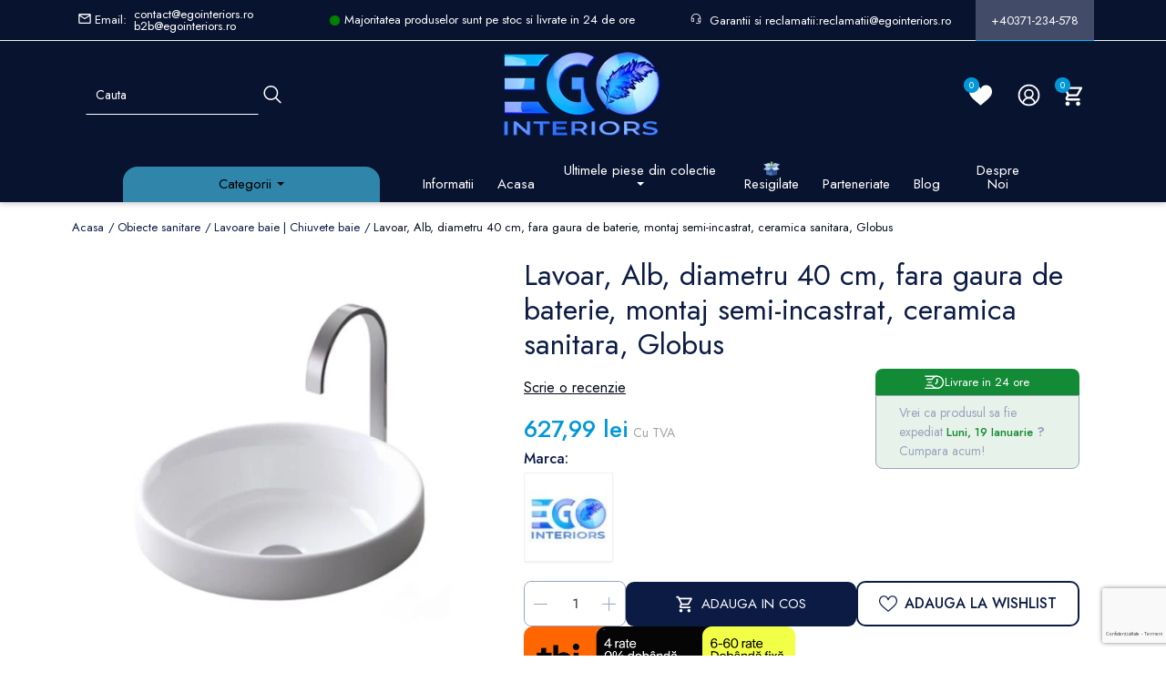

--- FILE ---
content_type: text/html; charset=utf-8
request_url: https://www.egointeriors.ro/lavoare-si-lavoare-stative/9296-lavoar-alb-diametru-40-cm-fara-gaura-de-baterie-montaj-semi-incastrat-ceramica-sanitara-globus-5949234239716.html
body_size: 89543
content:
<!doctype html>
<html lang="ro">

  <head>
    
    
      
  

	
		
		
			<script type="text/javascript">
				window.addEventListener('load', function() {
					$('html').addClass('contentloaded');
				});
			</script>
		
	
	
		








    <script type="text/javascript">
        window.dataLayer = window.dataLayer || [];

        function gtag(){dataLayer.push(arguments);}

        // Set default consent to 'denied' 

        function getGDPRConsentCookie(name) {
            var nameEQ = name + "=";
            var ca = document.cookie.split(';');
            for (var i = 0; i < ca.length; i++) {
                var c = ca[i];
                while (c.charAt(0) == ' ') c = c.substring(1, c.length);
                if (c.indexOf(nameEQ) == 0) return c.substring(nameEQ.length, c.length);
            }
            
            return 'denied'; // Return 'denied' if the cookie is not found
        }

        gtag('consent', 'default', {

        'ad_storage': 'denied',
        'ad_user_data': 'denied',
        'ad_personalization': 'denied',
        'analytics_storage': 'denied',

        'functionality_storage': 'granted',
        'personalization_storage': 'granted',
        'security_storage' : 'granted',
        
        'wait_for_update': 500
        });

        var sendConsentUpdate = getGDPRConsentCookie('gdpr_settings_send_update');

        console.log('send update: ' + sendConsentUpdate);
        if (typeof sendConsentUpdate !== 'undefined' && sendConsentUpdate == 1) {
          console.log('consent update sent');
          
          gtag('consent', 'update', {
            'ad_storage': getGDPRConsentCookie('gdpr_settings_ad_storage'),
            'ad_user_data': getGDPRConsentCookie('gdpr_settings_ad_user_data'),
            'ad_personalization': getGDPRConsentCookie('gdpr_settings_ad_personalization'),
            'analytics_storage': getGDPRConsentCookie('gdpr_settings_analytics_storage'),
            'functionality_storage': 'granted',
            'personalization_storage': 'granted',
            'security_storage' : 'granted'
          });

          dataLayer.push({'event': 'consentUpdate'});

        }else{
          console.log('consent update NOT sent');
        }

    </script>




  <meta charset="utf-8">


  <meta http-equiv="x-ua-compatible" content="ie=edge">



  <title>Lavoar, Alb, diametru 40 cm, fara gaura de baterie, montaj semi-incastrat, ceramica sanitara, Globus</title>
  <meta name="description" content="




Asamblare usoara: Datorită conexiunilor standardizate lavoarul este foarte usor de montat. De asemenea poate fi montat pe blat
Material de inalta calitate: Lavoarul este fabricat din ceramica sanitara de inalta calitate. Acest lucru ii confera rezistenta la zgarieturi proprietati antibacteriene. Usor de curatat.
Lavoar fara gaura de baterie si nu are preaplin
Montaj: semi-incastrat




">
  <meta name="keywords" content="">

  
    
  
    
        
            <meta name="robots" content="index,index">
        
  

      <link rel="canonical" href="https://www.egointeriors.ro/lavoare-si-lavoare-stative/9296-lavoar-alb-diametru-40-cm-fara-gaura-de-baterie-montaj-semi-incastrat-ceramica-sanitara-globus-5949234239716.html">
  
  
        
  
<meta property="og:title" content="Lavoar, Alb, diametru 40 cm, fara gaura de baterie, montaj semi-incastrat, ceramica sanitara, Globus"/>
<meta property="og:description" content="




Asamblare usoara: Datorită conexiunilor standardizate lavoarul este foarte usor de montat. De asemenea poate fi montat pe blat
Material de inalta calitate: Lavoarul este fabricat din ceramica sanitara de inalta calitate. Acest lucru ii confera rezistenta la zgarieturi proprietati antibacteriene. Usor de curatat.
Lavoar fara gaura de baterie si nu are preaplin
Montaj: semi-incastrat




"/>
<meta property="og:type" content="website"/>
<meta property="og:url" content="https://www.egointeriors.ro/lavoare-si-lavoare-stative/9296-lavoar-alb-diametru-40-cm-fara-gaura-de-baterie-montaj-semi-incastrat-ceramica-sanitara-globus-5949234239716.html"/>
<meta property="og:site_name" content="EGO INTERIORS DESIGN SRL"/>

  <meta property="og:type" content="product"/>
            <meta property="og:image" content="https://www.egointeriors.ro/71711-large_default/lavoar-alb-diametru-40-cm-fara-gaura-de-baterie-montaj-semi-incastrat-ceramica-sanitara-globus.jpg"/>
          <meta property="og:image" content="https://www.egointeriors.ro/71707-large_default/lavoar-alb-diametru-40-cm-fara-gaura-de-baterie-montaj-semi-incastrat-ceramica-sanitara-globus.jpg"/>
          <meta property="og:image" content="https://www.egointeriors.ro/71709-large_default/lavoar-alb-diametru-40-cm-fara-gaura-de-baterie-montaj-semi-incastrat-ceramica-sanitara-globus.jpg"/>
          <meta property="og:image" content="https://www.egointeriors.ro/71708-large_default/lavoar-alb-diametru-40-cm-fara-gaura-de-baterie-montaj-semi-incastrat-ceramica-sanitara-globus.jpg"/>
          <meta property="og:image" content="https://www.egointeriors.ro/71658-large_default/lavoar-alb-diametru-40-cm-fara-gaura-de-baterie-montaj-semi-incastrat-ceramica-sanitara-globus.jpg"/>
        <meta property="og:image:height" content="800"/>
    <meta property="og:image:width" content="800"/>

        <meta property="product:price:amount" content="627.99" />
    <meta property="product:price:currency" content="RON" />
            <meta property="product:brand" content="Ego Interiors" />
    <meta property="og:availability" content="instock" />
<script type="application/ld+json">
{
    "@context" : "http://schema.org",
    "@type" : "Organization",
    "name" : "EGO INTERIORS DESIGN SRL",
    "url" : "https://www.egointeriors.ro/",
    "logo" : {
        "@type":"ImageObject",
        "url":"https://www.egointeriors.ro/img/logo-1686041149.jpg"
    }
}

</script>

<script type="application/ld+json">
{
    "@context":"http://schema.org",
    "@type":"WebPage",
    "isPartOf": {
        "@type":"WebSite",
        "url":  "https://www.egointeriors.ro/",
        "name": "EGO INTERIORS DESIGN SRL"
    },
    "name": "Lavoar, Alb, diametru 40 cm, fara gaura de baterie, montaj semi-incastrat, ceramica sanitara, Globus",
    "url":  "https://www.egointeriors.ro/lavoare-si-lavoare-stative/9296-lavoar-alb-diametru-40-cm-fara-gaura-de-baterie-montaj-semi-incastrat-ceramica-sanitara-globus-5949234239716.html"
}


</script>
    <script type="application/ld+json">
    {
    "@context": "http://schema.org/",
    "@type": "Product",
    "name": "Lavoar, Alb, diametru 40 cm, fara gaura de baterie, montaj semi-incastrat, ceramica sanitara, Globus",
    "description": "




Asamblare usoara: Datorită conexiunilor standardizate lavoarul este foarte usor de montat. De asemenea poate fi montat pe blat
Material de inalta calitate: Lavoarul este fabricat din ceramica sanitara de inalta calitate. Acest lucru ii confera rezistenta la zgarieturi proprietati antibacteriene. Usor de curatat.
Lavoar fara gaura de baterie si nu are preaplin
Montaj: semi-incastrat




",
    "category": "Lavoare baie | Chiuvete baie",
    "image" :"https://www.egointeriors.ro/71711-home_default/lavoar-alb-diametru-40-cm-fara-gaura-de-baterie-montaj-semi-incastrat-ceramica-sanitara-globus.jpg",    "sku": "239716",          "gtin13": "5949234239716",
        "brand": {
        "@type": "Thing",
        "name": "Ego Interiors"
    },    
        "aggregateRating": {
        "@type": "AggregateRating",
        "worstRating": "1",
        "ratingValue": "",
        "reviewCount": "0",
        "bestRating": "5"
    },

        "review": [
                  ],

    
        "weight": {
        "@context": "https://schema.org",
        "@type": "QuantitativeValue",
        "value": "8.000000",
        "unitCode": "kg"
    },          "offers": {
        "@type": "Offer",
        "priceCurrency": "RON",
        "name": "Lavoar, Alb, diametru 40 cm, fara gaura de baterie, montaj semi-incastrat, ceramica sanitara, Globus",
        "price": "627.99",
        "url": "https://www.egointeriors.ro/lavoare-si-lavoare-stative/9296-lavoar-alb-diametru-40-cm-fara-gaura-de-baterie-montaj-semi-incastrat-ceramica-sanitara-globus-5949234239716.html",
        "priceValidUntil": "2026-02-01",
                "image": ["https://www.egointeriors.ro/71711-large_default/lavoar-alb-diametru-40-cm-fara-gaura-de-baterie-montaj-semi-incastrat-ceramica-sanitara-globus.jpg","https://www.egointeriors.ro/71707-large_default/lavoar-alb-diametru-40-cm-fara-gaura-de-baterie-montaj-semi-incastrat-ceramica-sanitara-globus.jpg","https://www.egointeriors.ro/71709-large_default/lavoar-alb-diametru-40-cm-fara-gaura-de-baterie-montaj-semi-incastrat-ceramica-sanitara-globus.jpg","https://www.egointeriors.ro/71708-large_default/lavoar-alb-diametru-40-cm-fara-gaura-de-baterie-montaj-semi-incastrat-ceramica-sanitara-globus.jpg","https://www.egointeriors.ro/71658-large_default/lavoar-alb-diametru-40-cm-fara-gaura-de-baterie-montaj-semi-incastrat-ceramica-sanitara-globus.jpg"],
                        "gtin13": "5949234239716",
                "sku": "239716",
                        "availability": "http://schema.org/InStock",
        "seller": {
            "@type": "Organization",
            "name": "EGO INTERIORS DESIGN SRL"
        }
    }
    
}


    </script>
<script type="application/ld+json">
    {
    "@context": "https://schema.org",
    "@type": "BreadcrumbList",
    "itemListElement": [
        {
    "@type": "ListItem",
    "position": 1,
    "name": "Acasa",
    "item": "https://www.egointeriors.ro/"
    },        {
    "@type": "ListItem",
    "position": 2,
    "name": "Obiecte sanitare",
    "item": "https://www.egointeriors.ro/84-obiecte-sanitare"
    },        {
    "@type": "ListItem",
    "position": 3,
    "name": "Lavoare baie | Chiuvete baie",
    "item": "https://www.egointeriors.ro/26-lavoare-si-lavoare-stative"
    },        {
    "@type": "ListItem",
    "position": 4,
    "name": "Lavoar, Alb, diametru 40 cm, fara gaura de baterie, montaj semi-incastrat, ceramica sanitara, Globus",
    "item": "https://www.egointeriors.ro/lavoare-si-lavoare-stative/9296-lavoar-alb-diametru-40-cm-fara-gaura-de-baterie-montaj-semi-incastrat-ceramica-sanitara-globus-5949234239716.html"
    }    ]
    }
    </script>

  



  <meta name="viewport" content="width=device-width, initial-scale=1">



  <link rel="icon" type="image/vnd.microsoft.icon" href="https://www.egointeriors.ro/img/favicon.ico?1689675305">
  <link rel="shortcut icon" type="image/x-icon" href="https://www.egointeriors.ro/img/favicon.ico?1689675305">


<meta name="facebook-domain-verification" content="pw6th6967htd4kvevt90j30yjzfgvw" />
<meta name="p:domain_verify" content="c3a2f492111a3ab0cd371c328b4f3798"/>

<meta name="p:domain_verify" content="c3a2f492111a3ab0cd371c328b4f3798"/>



	






   
 <script>
   window.addEventListener('load', function() {
    document.body.classList.add("page-loaded");
  });
 </script>
 <style type="text/css" id="hide24livrare" class="hide-24-livrare-while-page-is-loading">
  body:not(.page-loaded) .div_deliveryinformation.d-flex,  body:not(.page-loaded) .ed_lightgreen.moved{display:none!important}
 </style>
 
 


  
<style type="text/css" id="stylesheets_before" async>
  
  
</style>

  <link rel="stylesheet" href="https://www.egointeriors.ro/themes/ego/assets/css/fonts.css" media="print" onload="this.media='all'">



       
      <style type="text/css" id="minimal_css" class="minimal_desktop minimal_desktop_product" async>
        
          .mm_menu_content_title { display: inline-block; } #header .ets_mm_megamenu .mm_menus_ul>li>a .mm_menu_content_title { position: relative; } @media (min-width: 1200px) { #header .ets_mm_megamenu .mm_menus_ul>li.mm_menus_li.mm_menus_li_tab.menu_ver_alway_show_sub.mm_sub_align_full.mm_has_sub>a { width: 282px !important; padding: 12px 0 !important; background: #3085aa !important; color: black !important; border-top-left-radius: 16px; border-top-right-radius: 16px; } } #header .ets_mm_megamenu .mm_menus_ul>li.ego-link>a .mm_menu_content_title { color: #ffd31b; animation: blinker 2.5s linear infinite; } #header .ets_mm_megamenu .oferte_speciale a { color: #009FFD !important; } @media (min-width: 1200px) { #header .ets_mm_megamenu .mm_menus_ul { width: 100%; } }
          .div_deliveryinformation.d-flex.hide {display: none!important;}
          @-webkit-keyframes spinner-border{to{transform:rotate(1turn) }}@keyframes spinner-border{to{transform:rotate(1turn) }}@-webkit-keyframes gdpr-consent-fade-in{0%{opacity:0 }to{opacity:1 }}@-moz-keyframes gdpr-consent-fade-in{0%{opacity:0 }to{opacity:1 }}@keyframes gdpr-consent-fade-in{0%{opacity:0 }to{opacity:1 }}:root{--blue:#007bff;--indigo:#6610f2;--purple:#6f42c1;--pink:#e83e8c;--red:#dc3545;--orange:#fd7e14;--yellow:#ffc107;--green:#28a745;--teal:#20c997;--cyan:#17a2b8;--white:#fff;--gray:#6c757d;--gray-dark:#343a40;--primary:#2fb5d2;--secondary:#6c757d;--success:#28a745;--info:#17a2b8;--warning:#ffc107;--danger:#dc3545;--light:#f8f9fa;--dark:#343a40;--breakpoint-xs:0;--breakpoint-sm:576px;--breakpoint-md:768px;--breakpoint-lg:992px;--breakpoint-xl:1200px;--font-family-sans-serif:-apple-system,BlinkMacSystemFont,"Segoe UI",Roboto,"Helvetica Neue",Arial,sans-serif,"Apple Color Emoji","Segoe UI Emoji","Segoe UI Symbol";--font-family-monospace:SFMono-Regular,Menlo,Monaco,Consolas,"Liberation Mono","Courier New",monospace }*,:after,:before{box-sizing:border-box }html{font-family:sans-serif;line-height:1.15;-webkit-text-size-adjust:100%;-webkit-tap-highlight-color:transparent;font-size:16px }aside,figure,footer,header,main,nav,section{display:block }body{margin:0;font-family:-apple-system,BlinkMacSystemFont,Segoe UI,Roboto,Helvetica Neue,Arial,sans-serif,Apple Color Emoji,Segoe UI Emoji,Segoe UI Symbol;font-size:1rem;font-weight:400;line-height:1.5;color:#212529;text-align:left }[tabindex="-1"]:focus:not(:focus-visible){outline:0!important }dl,h1,h2,h3,h5,ol,p,ul{margin-top:0 }dl,ol,ul{margin-bottom:1rem }#header .ets_mm_megamenu .mm_menus_ul>li ul>li,ul ul{margin-bottom:0 }dt{font-weight:700 }dd{margin-bottom:.5rem;margin-left:0 }strong{font-weight:bolder }small{font-size:80% }a,a:hover{text-decoration:none }a{color:#2fb5d2;background-color:transparent }a:hover{color:#208094 }a:not([href]),a:not([href]):hover{color:inherit;text-decoration:none }figure{margin:0 0 1rem }img,svg{vertical-align:middle }img{border-style:none }svg{overflow:hidden }table{border-collapse:collapse }th{text-align:inherit }.label,label{display:inline-block;margin-bottom:.5rem }button{border-radius:0 }button:focus{outline:1px dotted;outline:5px auto -webkit-focus-ring-color }button,input{margin:0;font-family:inherit;font-size:inherit;line-height:inherit;overflow:visible }button{text-transform:none }[type=button],[type=submit],button{-webkit-appearance:button }.btn:not(:disabled):not(.disabled),[type=button]:not(:disabled),[type=submit]:not(:disabled),button:not(:disabled){cursor:pointer }[type=button]::-moz-focus-inner,[type=submit]::-moz-focus-inner{padding:0;border-style:none }input[type=checkbox],input[type=radio]{box-sizing:border-box;padding:0 }::-webkit-file-upload-button{font:inherit;-webkit-appearance:button }[hidden]{display:none!important }.h1,.h4,.h5,h1,h2,h3,h5{margin-bottom:.5rem;font-family:Noto Sans,-apple-system,BlinkMacSystemFont,Segoe UI,Roboto,Helvetica Neue,Arial,sans-serif,Apple Color Emoji,Segoe UI Emoji,Segoe UI Symbol;font-weight:500;line-height:1.2 }.h1,h1{font-size:1.375rem }h2{font-size:1.25rem }.h4,h3{font-size:1.125rem }.h5,h5{font-size:1rem }.small,small{font-size:.875rem;font-weight:400 }.img-fluid,.img-thumbnail{max-width:100%;height:auto }.img-thumbnail{padding:.25rem;background-color:#fff;border:1px solid #f1f1f1;box-shadow:0 1px 2px rgba(0,0,0,.075) }.container,.l-wrapper,main>.notifications-container{width:100%;padding-right:15px;padding-left:15px;margin-right:auto;margin-left:auto }@media (min-width:576px){.container,.l-wrapper,main>.notifications-container{max-width:540px }}@media (min-width:768px){.container,.l-wrapper,main>.notifications-container{max-width:720px }}@media (min-width:992px){.container,.l-wrapper,main>.notifications-container{max-width:960px }}@media (min-width:1200px){.container,.l-wrapper,main>.notifications-container{max-width:1140px }}@media (min-width:576px){.container,.l-wrapper,main>.notifications-container{max-width:540px }}@media (min-width:768px){.container,.l-wrapper,main>.notifications-container{max-width:720px }}@media (min-width:992px){.container,.l-wrapper,main>.notifications-container{max-width:960px }}@media (min-width:1200px){.container,.l-wrapper,main>.notifications-container{max-width:1140px }}.row{display:flex;flex-wrap:wrap;margin-right:-15px;margin-left:-15px }.col,.col-12{width:100% }.col,.col-12,.col-auto{position:relative;padding-right:15px;padding-left:15px }.col-lg-12,.col-lg-3,.col-lg-5,.col-lg-7,.col-lg-auto,.col-md-12,.col-md-6,.col-md-auto{position:relative;width:100%;padding-right:15px;padding-left:15px }.col{min-width:0 }.col-auto{flex:0 0 auto;width:auto;max-width:100% }.col-12{flex:0 0 100%;max-width:100% }@media (min-width:768px){.col-md-auto{flex:0 0 auto;width:auto;max-width:100% }.col-md-6{flex:0 0 50%;max-width:50% }.col-md-12{flex:0 0 100%;max-width:100% }}@media (min-width:992px){.col-lg-auto{flex:0 0 auto;width:auto;max-width:100% }.col-lg-3{flex:0 0 25%;max-width:25% }.col-lg-5{flex:0 0 41.66667%;max-width:41.66667% }.col-lg-7{flex:0 0 58.33333%;max-width:58.33333% }.col-lg-12{flex:0 0 100%;max-width:100% }}.table{width:100%;margin-bottom:1rem;color:#212529;background-color:#fff }.table td,.table th{padding:.75rem;vertical-align:top;border-top:1px solid #f1f1f1 }.table thead th{vertical-align:bottom;border-bottom:2px solid #f1f1f1 }.table-bordered,.table-bordered td,.table-bordered th{border:1px solid #f1f1f1 }.table-bordered thead th{border-bottom-width:2px }.table-responsive{display:block;width:100%;overflow-x:auto;-webkit-overflow-scrolling:touch }.form-control{display:block;width:100%;height:calc(1.5em + .75rem + 2px);padding:.375rem .75rem;font-size:1rem;font-weight:400;line-height:1.5;color:#495057;background-color:#fff;background-clip:padding-box;border:1px solid #ced4da;border-radius:0;box-shadow:inset 0 1px 1px rgba(0,0,0,.075);transition:border-color .15s ease-in-out,box-shadow .15s ease-in-out }@media (prefers-reduced-motion:reduce){.form-control{transition:none }}.form-control::-ms-expand{background-color:transparent;border:0 }.form-control:-moz-focusring{color:transparent;text-shadow:0 0 0 #495057 }.form-control:focus{color:#495057;background-color:#fff;box-shadow:inset 0 1px 1px rgba(0,0,0,.075),0 0 0 .2rem rgba(47,181,210,.25) }.form-control::-moz-placeholder{color:#6c757d;opacity:1 }.form-control:-ms-input-placeholder,.form-control::-ms-input-placeholder{color:#6c757d;opacity:1 }.form-control::placeholder{color:#6c757d;opacity:1 }.form-control:disabled{background-color:#e9ecef;opacity:1 }.btn{display:inline-block;font-weight:400;color:#212529;text-align:center;vertical-align:middle;-webkit-user-select:none;-moz-user-select:none;-ms-user-select:none;user-select:none;background-color:transparent;border:1px solid transparent;padding:.375rem .75rem;font-size:1rem;line-height:1.5;border-radius:0 }@media (prefers-reduced-motion:reduce){.btn{transition:none }}.btn:hover{color:#212529;text-decoration:none }.btn:focus{outline:0;box-shadow:0 0 0 .2rem rgba(47,181,210,.25) }.btn:disabled{opacity:.65;box-shadow:none }.btn:not(:disabled):not(.disabled).active,.btn:not(:disabled):not(.disabled):active{box-shadow:inset 0 3px 5px rgba(0,0,0,.125) }.btn:not(:disabled):not(.disabled).active:focus,.btn:not(:disabled):not(.disabled):active:focus{box-shadow:0 0 0 .2rem rgba(47,181,210,.25),inset 0 3px 5px rgba(0,0,0,.125) }.btn-primary{color:#fff;background-color:#2fb5d2;border-color:#2fb5d2;box-shadow:inset 0 1px 0 rgba(255,255,255,.15),0 1px 1px rgba(0,0,0,.075) }.btn-primary:focus,.btn-primary:hover{color:#fff;background-color:#279bb4;border-color:#2592a9 }.btn-primary:focus{box-shadow:inset 0 1px 0 rgba(255,255,255,.15),0 1px 1px rgba(0,0,0,.075),0 0 0 .2rem rgba(78,192,217,.5) }.btn-primary:not(:disabled):not(.disabled).active,.btn-primary:not(:disabled):not(.disabled):active{color:#fff;background-color:#2592a9;border-color:#22899f }.btn-primary:not(:disabled):not(.disabled).active:focus,.btn-primary:not(:disabled):not(.disabled):active:focus{box-shadow:inset 0 3px 5px rgba(0,0,0,.125),0 0 0 .2rem rgba(78,192,217,.5) }.btn-secondary{color:#fff;background-color:#6c757d;border-color:#6c757d;box-shadow:inset 0 1px 0 rgba(255,255,255,.15),0 1px 1px rgba(0,0,0,.075) }.btn-secondary:focus,.btn-secondary:hover{color:#fff;background-color:#5a6268;border-color:#545b62 }.btn-secondary:focus{box-shadow:inset 0 1px 0 rgba(255,255,255,.15),0 1px 1px rgba(0,0,0,.075),0 0 0 .2rem rgba(130,138,145,.5) }.btn-secondary:disabled{color:#fff;background-color:#6c757d;border-color:#6c757d }.btn-secondary:not(:disabled):not(.disabled).active,.btn-secondary:not(:disabled):not(.disabled):active{color:#fff;background-color:#545b62;border-color:#4e555b }.btn-secondary:not(:disabled):not(.disabled).active:focus,.btn-secondary:not(:disabled):not(.disabled):active:focus{box-shadow:inset 0 3px 5px rgba(0,0,0,.125),0 0 0 .2rem rgba(130,138,145,.5) }.btn-outline-success{color:#28a745;border-color:#28a745 }.btn-outline-success:hover{color:#fff;background-color:#28a745;border-color:#28a745 }.btn-outline-success:focus{box-shadow:0 0 0 .2rem rgba(40,167,69,.5) }.btn-outline-success:disabled{color:#28a745;background-color:transparent }.btn-outline-success:not(:disabled):not(.disabled).active,.btn-outline-success:not(:disabled):not(.disabled):active{color:#fff;background-color:#28a745;border-color:#28a745 }.btn-outline-success:not(:disabled):not(.disabled).active:focus,.btn-outline-success:not(:disabled):not(.disabled):active:focus{box-shadow:inset 0 3px 5px rgba(0,0,0,.125),0 0 0 .2rem rgba(40,167,69,.5) }.btn-link{font-weight:400;color:#2fb5d2;text-decoration:none }.btn-link:hover{color:#208094 }.btn-link:focus,.btn-link:hover{text-decoration:none }.btn-link:disabled{color:#6c757d;pointer-events:none }.btn-lg{padding:.5rem 1rem;font-size:1.25rem;line-height:1.5;border-radius:0 }.btn-block{display:block;width:100% }.fade{transition:opacity .15s linear }@media (prefers-reduced-motion:reduce){.fade{transition:none }}.fade:not(.show){opacity:0 }.collapse:not(.show){display:none }.input-group{position:relative;display:flex;flex-wrap:wrap;align-items:stretch;width:100% }.input-group>.form-control{position:relative;flex:1 1 auto;width:1%;min-width:0;margin-bottom:0 }.input-group-append .btn:focus,.input-group-prepend .btn:focus,.input-group>.form-control:focus{z-index:3 }.input-group-append,.input-group-prepend{display:flex }.input-group-append .btn,.input-group-prepend .btn{position:relative;z-index:2 }.input-group-prepend{margin-right:-1px }.input-group-append{margin-left:-1px }.nav{display:flex;flex-wrap:wrap;padding-left:0;margin-bottom:0;list-style:none }.nav-link{display:block;padding:.5rem 1rem }.nav-link:focus,.nav-link:hover{text-decoration:none }.nav-tabs{border-bottom:2px solid #f1f1f1 }.nav-tabs .nav-link{border:2px solid transparent }.nav-tabs .nav-link:focus,.nav-tabs .nav-link:hover{border-color:transparent transparent #f1f1f1 }.nav-tabs .nav-link.active{color:#2fb5d2;background-color:#fff;border-color:transparent transparent #2fb5d2 }.tab-content>.tab-pane{display:none }.tab-content>.active{display:block }.card,.card-block{position:relative;display:flex;flex-direction:column;min-width:0;word-wrap:break-word;background-color:#fff;background-clip:border-box;border:1px solid rgba(0,0,0,.125) }.card-block{flex:1 1 auto;min-height:1px;padding:1.25rem }.page-footer{padding:.75rem 1.25rem;background-color:rgba(0,0,0,.03);border-top:1px solid rgba(0,0,0,.125) }.breadcrumb{flex-wrap:wrap;padding:.75rem 1rem;margin-bottom:1rem;list-style:none;background-color:#e9ecef }.breadcrumb,.breadcrumb-item{display:flex }.breadcrumb-item+.breadcrumb-item{padding-left:.5rem }.breadcrumb-item+.breadcrumb-item:before{display:inline-block;padding-right:.5rem;color:#6c757d;content:"/" }.breadcrumb-item+.breadcrumb-item:hover:before{text-decoration:none }.breadcrumb-item.active{color:#6c757d }.alert{position:relative;padding:.75rem 1.25rem;margin-bottom:1rem;border:1px solid transparent }.alert-info{background-color:#d1ecf1 }.close{float:right;font-size:1.5rem;font-weight:700;line-height:1;color:#000;text-shadow:0 1px 0 #fff;opacity:.5 }.close:hover{color:#000;text-decoration:none }.close:not(:disabled):not(.disabled):focus,.close:not(:disabled):not(.disabled):hover{opacity:.75 }button.close{padding:0;background-color:transparent;border:0 }.modal{position:fixed;top:0;left:0;display:none;width:100%;height:100%;overflow:hidden;outline:0 }.modal-dialog{position:relative;width:auto;margin:.5rem;pointer-events:none }.modal.fade .modal-dialog{transition:transform .3s ease-out;transform:translateY(-50px) }@media (prefers-reduced-motion:reduce){.modal.fade .modal-dialog{transition:none }}.modal-dialog-centered{display:flex;align-items:center;min-height:calc(100% - 1rem) }.modal-dialog-centered:before{display:block;height:calc(100vh - 1rem);height:-webkit-min-content;height:-moz-min-content;height:min-content;content:"" }.modal-content{position:relative;display:flex;flex-direction:column;width:100%;pointer-events:auto;background-color:#fff;background-clip:padding-box;border:1px solid rgba(0,0,0,.2);box-shadow:0 .25rem .5rem rgba(0,0,0,.5);outline:0 }.modal-header{display:flex;align-items:flex-start;justify-content:space-between;padding:1rem;border-bottom:1px solid #f1f1f1 }.modal-header .close{padding:1rem;margin:-1rem -1rem -1rem auto }.modal-body{position:relative;flex:1 1 auto;padding:1rem }.modal-footer{display:flex;flex-wrap:wrap;align-items:center;justify-content:flex-end;padding:.75rem;border-top:1px solid #f1f1f1 }.modal-footer>*{margin:.25rem }@media (min-width:576px){.modal-dialog{max-width:500px;margin:1.75rem auto }.modal-dialog-centered{min-height:calc(100% - 3.5rem) }.modal-dialog-centered:before{height:calc(100vh - 3.5rem);height:-webkit-min-content;height:-moz-min-content;height:min-content }.modal-content{box-shadow:0 .5rem 1rem rgba(0,0,0,.5) }}@media (min-width:992px){.modal-lg{max-width:990px }}.btn-add-to-cart .btn-add-to-cart__spinner,.rc:after,.spinner-border{vertical-align:text-bottom;border:.25em solid;border-right:.25em solid transparent;border-radius:50%;-webkit-animation:spinner-border .75s linear infinite;animation:spinner-border .75s linear infinite }.rc:after,.spinner-border{display:inline-block;width:2rem;height:2rem }.clearfix:after{display:block;clear:both;content:"" }.d-none{display:none!important }#gsr .inline,.d-inline{display:inline!important }.d-inline-block{display:inline-block!important }.d-inline-flex{display:inline-flex!important }@media (min-width:768px){.d-md-none{display:none!important }.d-md-block{display:block!important }.d-md-flex{display:flex!important }}.flex-row{flex-direction:row!important }.flex-wrap{flex-wrap:wrap!important }.flex-grow-1{flex-grow:1!important }.flex-shrink-0{flex-shrink:0!important }.justify-content-start{justify-content:flex-start!important }.justify-content-end{justify-content:flex-end!important }.justify-content-center{justify-content:center!important }.align-items-end{align-items:flex-end!important }.align-items-center{align-items:center!important }.align-items-baseline{align-items:baseline!important }.align-items-stretch{align-items:stretch!important }@media (min-width:576px){.flex-sm-nowrap{flex-wrap:nowrap!important }}@media (min-width:768px){.flex-md-row{flex-direction:row!important }.flex-md-wrap{flex-wrap:wrap!important }.flex-md-nowrap{flex-wrap:nowrap!important }}.overflow-auto{overflow:auto!important }.position-relative{position:relative!important }.position-absolute{position:absolute!important }.position-fixed{position:fixed!important }.w-100{width:100%!important }.w-auto{width:auto!important }.h-auto{height:auto!important }.m-0{margin:0!important }.mt-0{margin-top:0!important }.mr-0{margin-right:0!important }.mb-0{margin-bottom:0!important }.ml-0{margin-left:0!important }.mt-1{margin-top:.25rem!important }.mt-2{margin-top:.5rem!important }.mr-2,.mx-2{margin-right:.5rem!important }.mx-2{margin-left:.5rem!important }.mt-3{margin-top:1rem!important }.mb-3{margin-bottom:1rem!important }.mb-4{margin-bottom:1.5rem!important }.p-0{padding:0!important }.pt-0,.py-0{padding-top:0!important }.py-0{padding-bottom:0!important }.p-1{padding:.25rem!important }.px-1{padding-right:.25rem!important;padding-left:.25rem!important }.pr-2{padding-right:.5rem!important }.pt-3,.py-3{padding-top:1rem!important }.py-3{padding-bottom:1rem!important }.mx-n1{margin-right:-.25rem!important;margin-left:-.25rem!important }@media (min-width:768px){.mt-md-0{margin-top:0!important }.mt-md-1{margin-top:.25rem!important }.mt-md-2{margin-top:.5rem!important }.pt-md-1{padding-top:.25rem!important }.px-md-2{padding-right:.5rem!important;padding-left:.5rem!important }}@media (min-width:1200px){.pr-xl-3{padding-right:1rem!important }}.text-right{text-align:right!important }.text-center{text-align:center!important }@media (min-width:576px){.text-sm-center{text-align:center!important }}.font-weight-bolder{font-weight:bolder!important }@font-face{font-family:Material Icons;font-style:normal;font-weight:400;src:url(/themes/classic-rocket/assets/fonts/MaterialIcons-Regular.eot);src:local("Material Icons"),local("MaterialIcons-Regular"),url(/themes/classic-rocket/assets/fonts/MaterialIcons-Regular.woff2) format("woff2"),url(/themes/classic-rocket/assets/fonts/MaterialIcons-Regular.woff) format("woff"),url(/themes/classic-rocket/assets/fonts/MaterialIcons-Regular.ttf) format("truetype");font-display:swap }.material-icons{font-family:Material Icons;font-weight:400;font-style:normal;font-size:1.5rem;vertical-align:top;width:1em;height:1em;line-height:1;text-transform:none;letter-spacing:normal;word-wrap:normal;white-space:nowrap;direction:ltr;-webkit-font-smoothing:antialiased;text-rendering:optimizeLegibility;-moz-osx-font-smoothing:grayscale;font-feature-settings:"liga" }.material-icons,.material-icons+span{display:inline-block }.l-header{background-color:#fff;margin-bottom:1rem;box-shadow:0 2px 6px 0 rgba(0,0,0,.2) }.header-top{flex-wrap:wrap;padding-top:1.25rem;padding-bottom:1.25rem }.header__search{padding-right:15px;padding-left:15px }.header-nav__right,.header__right{display:flex;align-items:center;justify-content:flex-end }.header__rightitem:not(:last-child){margin-right:.5rem }@media (max-width:991.98px){.header__logo{max-width:50% }.header__search{width:100%;padding:0;flex:auto;order:10;margin-top:10px }}@media (min-width:992px){.header-top__col{width:30% }}@media (min-width:1200px){.header-top__col{width:25% }}@media (max-width:991.98px){.top-menu-mobile{margin-right:-1rem;margin-left:-1rem }}#mobile_top_menu_wrapper.modal .modal-header{border-bottom:0 }#mobile_top_menu_wrapper.modal .modal-body{padding-top:0 }body{background-color:#f1f1f1;background:var(--main-bg-color,#ffffff);color:var(--main-text-color,#252525);font-family:var(--primary-font-family) }.gdpr-consent-tabs-content li .cookie_cat_description:empty,.page-footer:empty{display:none }.l-footer{background-color:#fff;margin-top:1rem;padding-top:1rem }ul{list-style:none;padding-left:0 }.ed_item span::first-letter,.h1,h1{text-transform:uppercase }.bootstrap-touchspin{box-shadow:2px 2px 4px 0 rgba(0,0,0,.2) }.bootstrap-touchspin>input{border:0;box-shadow:none;text-align:center }.bootstrap-touchspin>input::-webkit-inner-spin-button,.bootstrap-touchspin>input::-webkit-outer-spin-button{-webkit-appearance:none;margin:0 }.bootstrap-touchspin .btn{position:relative;z-index:2;color:#495057;background-color:#fff }.bootstrap-touchspin .input-group-btn{display:flex }.rc{position:relative;width:100%;height:0;overflow:hidden;padding-top:100%;background:rgba(0,0,0,.05);transition:background .15s }.rc:after,.rc>*{position:absolute }.rc:after{content:"";top:calc(50% - 1rem);left:calc(50% - 1rem);z-index:2;border-color:#f1f1f1 transparent #f1f1f1 #f1f1f1 }.rc--lazyload:after{display:none }.rc>*{bottom:0;left:0;width:100%;height:100% }.nav-tabs .nav-link{color:#6c757d }.nav-tabs .nav-link.active{border-bottom-width:3px }.tab-content{padding-top:1rem }@media (max-width:991.98px){.modal-footer{flex-direction:column-reverse }.modal-footer>.btn{margin:0;width:100% }.modal-footer .btn:not(:last-child){margin-top:.5rem }}.nav-tabs{flex-wrap:nowrap;overflow-x:auto;overflow-y:hidden;-webkit-overflow-scrolling:touch;-ms-overflow-style:-ms-autohiding-scrollbar }.nav-tabs::-webkit-scrollbar{display:none }.nav-tabs .nav-link{white-space:nowrap }.lazyload{opacity:0 }.lazyloaded{opacity:1;transition:opacity .5s }.slick-slide .lazyload{display:none!important }.slick-active .lazyload,.slick-current .lazyload,.slick-current+.slick-slide .lazyload{display:block!important }.l-footer,.l-footer .account-list a,.l-footer .cms-page-link{color:#6c757d }.l-footer .account-list a:hover,.l-footer .cms-page-link:hover{color:#2fb5d2 }.footer-container{margin-top:1rem }.footer__title{color:#000;text-transform:uppercase;display:block;font-weight:700;margin-bottom:.5rem }.footer__title:hover,.footer__title:visited{color:#000 }.footer__title--mobile{display:none;margin-bottom:0;padding:.5rem 0;border-bottom:1px solid #f1f1f1 }.footer__title--mobile:after{content:"\e313";font-family:Material Icons;font-feature-settings:"liga" 1;position:absolute;right:15px;transition:transform .3s ease-in-out;font-size:1.5rem }@media (max-width:991.98px){.footer__title--desktop{display:none }.footer__title--mobile{display:block }}.slick-slide:not(.slick-current) .img-carousel.lazyload{display:none!important }.slick-slide figure{position:absolute;top:0;margin:0 }.modal.fade .modal-dialog__offcanvas{width:350px;height:100%;margin:0;max-width:90%;position:absolute;top:0;transform:translateX(-100%);transition:transform .3s ease-out }.modal.fade .modal-dialog__offcanvas.modal-dialog__offcanvas--right{right:0;transform:translateX(100%) }.modal-dialog__offcanvas .modal-content{height:inherit;border-width:0;border-radius:0 }.modal-dialog__offcanvas .modal-header{border-radius:inherit }.modal-dialog__offcanvas .modal-body{overflow-y:auto;height:inherit }.product-flags{position:absolute;top:0;margin-bottom:0;left:-.25rem;display:flex;flex-direction:column;align-items:flex-start }.page-content--product .product-flags{left:0 }.product-flag{top:0;margin-top:.5rem;color:#fff;background:#2fb5d2;box-shadow:2px 2px 4px 0 rgba(0,0,0,.2) }.ets_mm_megamenu:not(.scroll_heading) .menu_ver_alway_show_sub ul.mm_columns_ul.mm_columns_ul_tab.mm_columns_ul_tab_content,.product-img:not(:first-child) .rc,.product-thumbs:not(.slick-initialized)>div:not(:first-child){display:none }.product-thumbs{width:320px;height:110px;margin:0 auto }.product-thumbs .slick-slide>div{cursor:pointer }.product-thumb{margin:5px;width:100px;height:100px;border:2px solid transparent }.product-thumb.slick-current{border:2px solid #2fb5d2 }.btn-zoom{position:absolute;right:1rem;bottom:1rem;cursor:pointer;display:none;padding:0;line-height:1 }.btn-zoom .material-icons{font-size:3rem }.images-container:hover .btn-zoom,.slick-slide img{display:block }.product__product-price.has-discount .current-price{display:inline-block }.price{font-weight:700 }.price.current-price-discount,.regular-price{color:#f39d72;font-weight:700 }.regular-price{color:#7a7a7a;font-size:.875rem;text-decoration:line-through }.discount{color:#fff;display:inline-block;padding:.25rem }.btn-add-to-cart,.discount{text-transform:uppercase;font-weight:600 }.btn-add-to-cart{white-space:nowrap }.btn-add-to-cart .btn-add-to-cart__spinner{width:1.25rem;height:1.25rem;border-width:2px;display:none }.quantity__label{margin-bottom:0;margin-top:1rem }.product-add-to-cart .product-quantity{margin-top:-1rem }.product-add-to-cart .qty{margin:1rem 1rem 0 }.product-add-to-cart .add{margin-top:1rem }.nav-tabs{justify-content:center }.search-widget{max-width:450px;margin:0 auto }.search-widget__group{position:relative }.search-widget__btn{position:absolute;right:0;top:0 }@media (max-width:991.98px){.search-widget{max-width:unset }}.slick-slider{box-sizing:border-box;-webkit-touch-callout:none;-webkit-user-select:none;-moz-user-select:none;-ms-user-select:none;user-select:none;touch-action:pan-y;-webkit-tap-highlight-color:transparent }.slick-list,.slick-slider{position:relative;display:block }.slick-list{overflow:hidden;margin:0;padding:0 }.slick-list:focus{outline:0 }.slick-slider .slick-list,.slick-slider .slick-track{transform:translateZ(0) }.slick-track{position:relative;left:0;top:0;display:block;margin-left:auto;margin-right:auto }.slick-track:after,.slick-track:before{content:"";display:table }.slick-track:after{clear:both }.slick-slide{float:left;height:100%;min-height:1px;display:none }.slick-initialized .slick-slide{display:block }.slick-arrow{position:absolute;top:0;height:100%;display:flex;flex-direction:column;justify-content:center;padding-top:0;padding-bottom:0;z-index:1 }.slick-arrow>i{font-size:2rem;line-height:1;background:#fff;border-radius:50% }.slick-prev{left:0 }.slick-next{right:0 }.d--none,.rating-star-yellow>input,img[data-lazy]{display:none }@media (max-width:767px){.visible--desktop{display:none }}@media (min-width:768px){.visible--mobile{display:none }}.d--flex-between{display:flex;justify-content:space-between }.u-a-i-c{align-items:center }.u-link-body{color:#212529 }.u-bor-bot{border-bottom:1px solid #f1f1f1 }@media (max-width:767.98px){.hidden-sm-down{display:none!important }}@media (min-width:768px){.hidden-md-up{display:none!important }}@media (max-width:991.98px){.hidden-md-down{display:none!important }}.pull-right{float:right }.pull-left{float:left }:root .fa-flip-horizontal,:root .fa-flip-vertical,:root .fa-rotate-180,:root .fa-rotate-270,:root .fa-rotate-90{filter:none }.elementor-screen-only{position:absolute;top:-10000em;width:1px;height:1px;margin:-1px;padding:0;overflow:hidden;clip:rect(0,0,0,0);border:0 }@media (min-width:1025px){#elementor-device-mode:after{content:'desktop' }}@media (min-width:768px) and (max-width:1024px){#elementor-device-mode:after{content:'tablet' }}@media (max-width:767px){#elementor-device-mode:after{content:'mobile' }}div#estimateddelivery{max-width:240px }.estimateddelivery div{border:1px solid #ccc;padding:5px 10px;margin-bottom:10px;clear:both;width:100% }p.ed_orderbefore{margin-bottom:0;padding:3px 15px;color:#9aa4be;font-size:14px }.ed_orderbefore:before{font-family:"FontAwesome";font-size:19px;line-height:24px;font-weight:400;margin-right:7px }.ed_dates span strong{color:#138a36;font-weight:500 }.ed_lightgreen div{background:#e7f3ea;border-color:#9aa4be!important;border-bottom-right-radius:8px;border-bottom-left-radius:8px }.ed_countdown{color:#138a36 }span.ed_carrier_name{font-size:0 }span.ed_dates::after{content:"?";font-size:14px;font-weight:600 }span.ed_carrier_name::after{content:"\a";white-space:pre }span.ed_countdown{padding-left:5px;font-weight:500;font-size:14px }.ed_dates{font-size:13px }.ed_dates span{text-transform:capitalize }#gsr .clr_0,#gsr .clr_10,#gsr .clr_15,#gsr .clr_5{background:0 0;clear:both!important;float:none!important;position:relative;padding:0!important;margin:0!important;display:block!important }#gsr .clr_0{height:0!important }#gsr .clr_5{height:5px!important }#gsr .clr_10{height:10px!important }#gsr .clr_15{height:15px!important }#gsr.list-review,#gsr.productReassurance .block-review{background-color:#fff }#gsr.productReassurance .block-review-item{padding-right:1.5rem }#gsr .block-review-item a{text-decoration:underline }#gsr.productReassurance .block-review-item .display-distribution{border:solid 1px #ebebeb;padding:2px 0 0 8px;width:125px }#gsr.list-review{display:block;padding:1rem 1.5rem }div.rating-star-yellow>input:checked+label,div.rating-star-yellow>label.checked{color:#ffc700!important }div.rating-star-yellow>label.product-block,div.rating-star-yellow>label.product-block:before{font-size:1.15em!important }div[itemprop=aggregateRating] .rateit-text{padding-left:13px }.rating-star-yellow{margin-top:4px }a.nav-link+a#anchorReview{line-height:0;border:0!important }#gsr .review-line .div_reviewrating{position:relative;top:6px }.div_ratesstat{max-width:250px;cursor:pointer }.rating-star-yellow{border:0;float:left!important }.rating-star-yellow>label,.rating-star-yellow>label:before{font-size:1.15em!important;font-family:FontAwesome;display:inline-block!important;content:"\f005";width:initial!important }.rating-star-yellow>label.product-block,.rating-star-yellow>label.product-block:before{font-size:1.1em!important }.rating-star-yellow>label.distrib-front,.rating-star-yellow>label.distrib-front:before{margin:1px!important;font-size:1em!important }.rating-star-yellow>label.product-tab,.rating-star-yellow>label.product-tab:before{margin-left:1px!important;font-size:1.1em!important }.rating-star-yellow>label{color:#c4c4c4 }.rating-star-yellow>input:checked+label,.rating-star-yellow>label.checked{color:#f4c765!important }.gdprModal,.gdprModal--visible{display:-webkit-box;display:-ms-flexbox;display:flex }.gdprModal{position:fixed;-webkit-box-pack:center;-ms-flex-pack:center;justify-content:center;-webkit-box-align:flex-end;-ms-flex-align:flex-end;align-items:flex-end;top:0;left:0;width:100%;height:100%;opacity:.01;-webkit-transition:opacity .4s ease;transition:opacity .4s ease;will-change:opacity;display:none }.gdprModal .table td,.gdprModal .table th{vertical-align:middle;font-size:11px }@media only screen and (max-width:649px){.gdprModal .gdprModal__placeholder{bottom:0;position:fixed }}.gdprModal footer button{white-space:nowrap;text-align:center;border:0;vertical-align:top;text-decoration:none!important;cursor:pointer;color:#fff;height:23px;line-height:23px;font-size:13px;padding:0 20px;float:right }.gdprModal footer label{line-height:19px;margin-bottom:0;padding-top:2px;padding-bottom:2px }.gdprModal--visible{opacity:1 }.gdprModal__placeholder{max-width:100%;width:100%;-webkit-transform:scale(.9);transform:scale(.9);-webkit-transition:-webkit-transform .4s ease;transition:transform .4s ease;transition:transform .4s ease,-webkit-transform .4s ease;z-index:1;will-change:transform }.gdprModal--visible .gdprModal__placeholder{-webkit-transform:scale(1);transform:scale(1) }.gdprModal .gdprModal__placeholder{background:#fff;box-shadow:#121212 2px 2px 14px 2px;bottom:0;left:0;position:fixed }.overflow-shown .gdprModal{height:unset }@media only screen and (min-width:992px){.popup-position-bottom .gdpr-consent-tabs-content .table-responsive td.td_description .description{max-width:unset;white-space:unset;text-align:left }}.gdpr-consent-tabs{position:relative;width:90%;margin:2em auto;background:#fff }@media only screen and (min-width:650px){.gdpr-consent-tabs{max-width:630px;padding:12px 8px;margin-top:0;margin-bottom:0 }}.gdpr-consent-tabs:after{content:"";display:table;clear:both }.gdpr-consent-tabs::after{position:absolute;top:0;right:0;height:60px;width:50px;z-index:1;pointer-events:none;background:-webkit-linear-gradient(right,#f8f7ee,rgba(248,247,238,0));background:linear-gradient(to left,#f8f7ee,rgba(248,247,238,0));visibility:visible;opacity:1;-webkit-transition:opacity .3s 0s,visibility 0s 0s;-moz-transition:opacity .3s 0s,visibility 0s 0s;transition:opacity .3s 0s,visibility 0s 0s;display:none }.gdpr-consent-tabs nav{overflow:auto;-webkit-overflow-scrolling:touch;background:#f8f7ee;box-shadow:inset 0 -2px 3px rgba(203,196,130,.06) }@media only screen and (min-width:768px){.gdpr-consent-tabs::after{display:none }}.gdpr-consent-tabs-navigation{margin-bottom:0;width:auto;background-color:#fff;box-shadow:inset 0 -2px 3px rgba(203,196,130,.06) }.gdpr-consent-tabs-navigation:after{content:"";display:table;clear:both }.gdpr-consent-tabs-navigation li{float:left;width:100% }.gdpr-consent-tabs-navigation a:focus{text-decoration:none }.gdpr-consent-tabs-navigation a{position:relative;display:block;-webkit-font-smoothing:antialiased;-moz-osx-font-smoothing:grayscale;font-weight:500;cursor:pointer;line-height:initial;color:#000;width:auto;text-align:left;font-size:.75rem;padding:.75rem .438rem;background:#dbdbdb;border-bottom:1px solid #ccc;border-right:1px solid #ccc;font-size:12px;padding:6px 6px 7px;background-color:#f6f6f9 }.gdpr-consent-tabs-navigation a.selected{background-color:#fff!important;box-shadow:inset 0 2px 0 #f05451;color:#000 }.gdpr-consent-tabs-navigation a:hover{text-decoration:underline!important;background-color:#fafafa }.gdpr-consent-tabs-navigation a[data-content=store]::before{background-position:0 0 }@media only screen and (min-width:768px){.gdpr-consent-tabs-navigation a::before{top:22px }}@media only screen and (min-width:960px){.gdpr-consent-tabs-navigation a::before{top:50%;margin-top:-10px;margin-left:0;left:38px }}.gdpr-consent-tabs-content{background:#fff }.gdpr-consent-tabs-content li{display:none;padding:1em }.gdpr-consent-tabs-content li.selected{display:block;-webkit-animation:gdpr-consent-fade-in .5s;-moz-animation:gdpr-consent-fade-in .5s;animation:gdpr-consent-fade-in .5s }.gdpr-consent-tabs-content li p{font-size:.688rem;line-height:1.6;color:#000;margin-bottom:.75em;font-size:11px }@media only screen and (min-width:960px){.gdpr-consent-tabs-content{min-height:0 }}.show-gdpr-modal{cursor:pointer;padding:5px 10px;background:#2fbcdf;border:1px solid #1b768b;position:relative;display:inline-block }.show-gdpr-modal:hover{background:#2fa6df;color:#fff }#gdpr-check-all-modules{display:inline-block;color:#042c5c;text-decoration-style:dashed;border-bottom:1px dashed #04346d;cursor:pointer;font-weight:600 }.gdpr-consent-tabs-content .table-responsive td:nth-child(1){width:120px;text-align:center }.gdpr-consent-tabs-content .table-responsive td:last-child{width:75px;text-align:center }@media only screen and (min-width:650px){.gdpr-consent-tabs nav{width:115px;display:inline-block;vertical-align:top;max-height:400px;z-index:1;position:relative;float:none;background:0 0;box-shadow:none }.gdpr-consent-tabs-content{width:calc(100% - 120px);display:inline-block;position:relative;margin-bottom:5px;max-height:430px }.gdpr-consent-tabs-content:before{content:"";width:1px;height:90%;background:#dbdbdb;position:absolute;top:10px;left:-1px }.gdpr-consent-tabs-content li{overflow-y:auto;max-height:165px;height:165px;overflow-x:hidden;padding:10px 1em }.gdpr-consent-tabs-navigation a.selected{box-shadow:none;border-right:none }.gdpr-consent-tabs-content .table-responsive td.td_description .description{max-width:200px }.gdpr-consent-tabs-navigation li{width:calc(100% - 0px) }}@media only screen and (min-width:992px){.gdpr-consent-tabs-content .table-responsive tr:not(.active) td.td_description:hover .tooltiptext{visibility:visible }}.gdpr-consent-tabs-content li h3{padding:15px 0;background:#fff;background:-moz-linear-gradient(right,#fff ,#59b0cd);background:-webkit-linear-gradient(right,#fff ,#59b0cd);background:linear-gradient(to right,#fff ,#59b0cd);margin-right:-16px }.gdpr-consent-tabs-navigation a[data-content=store]{text-decoration:underline }.gdpr-consent-tabs #gdpr-available-count{margin-right:5px;font-weight:600 }.gdpr-consent-tabs #gdpr-selected-count{font-weight:600;color:#006131 }.gdpr-consent-tabs-content .table-responsive{margin-bottom:15px;border-bottom:1px solid #c8c8c8;box-shadow:1px 1px 5px #dbdbdb;display:table }.gdpr-consent-tabs-content .table-responsive th{padding:4px 5px;text-align:center;line-height:13px;border:1px solid #ccc }.gdpr-consent-tabs-content .table-responsive td{line-height:initial;padding:4px 5px;vertical-align:middle;font-size:11px;background:#f4f4f4;border:1px solid #ccc;color:#232323 }.gdpr-consent-tabs-content .table-responsive td.td_description .description{overflow:hidden;text-overflow:ellipsis;white-space:nowrap }.gdpr-consent-tabs-content .table-responsive td.td_description{vertical-align:middle;cursor:help }.gdpr-consent-tabs-content .table-responsive td.td_checkbox{vertical-align:middle }.gdpr-consent-tabs-content .module-cookies-chkbox{vertical-align:text-top;margin-right:4px }.gdpr-consent-tabs-content .module-cookies-chkbox+label{margin-bottom:0;font-size:12px;vertical-align:bottom }.gdpr-consent-tabs-content .table-responsive td.td_description .tooltiptext{visibility:hidden;width:calc(100% - 170px);background-color:#fff;color:#000;text-align:left;border-radius:6px;padding:25px;position:absolute;z-index:1;margin-top:27px;right:16px;font-size:12px }.gdpr-consent-tabs-content .table-responsive td.td_description .tooltiptext:after{content:"";position:absolute;top:100%;left:50%;margin-left:-10px;border-width:10px;border-style:solid;border-color:#0095c7 transparent transparent }.gdpr-consent-tabs-content .table-responsive td.td_description:hover .tooltiptext{visibility:visible;-webkit-box-shadow:1px 2px 20px #000;-moz-box-shadow:1px 2px 20px #000;box-shadow:1px 2px 20px #000 }.gdpr-consent-tabs-content .div_necessary .table-responsive td.td_checkbox label,.gdpr-consent-tabs-content .table-responsive td.td_checkbox.allowed label{font-weight:700;color:#008300 }.gdpr-consent-tabs .div_summary_checkboxes .div_cookie_category,.gdpr-consent-tabs .div_summary_checkboxes+.div_hide_show .show_details{padding-right:13px;display:inline-block;font-size:13px;position:relative;cursor:pointer }.gdpr-consent-tabs .div_summary_checkboxes+.div_hide_show .hide_details{padding-right:13px;font-size:13px;position:relative;cursor:pointer;display:none }.gdpr-consent-tabs .div_center_area{display:none }.gdpr-consent-tabs .div_summary_checkboxes+.div_hide_show .hide_details:after,.gdpr-consent-tabs .div_summary_checkboxes+.div_hide_show .show_details:after{width:9px;height:6px }.gdpr-consent-tabs .div_summary_checkboxes+.div_hide_show .show_details:after{background-position:-5px -76px }.gdpr-consent-tabs .div_summary_checkboxes+.div_hide_show .hide_details:after{background-position:-5px -87px }.gdpr-consent-tabs .div_summary_checkboxes+.div_hide_show{padding:4px 0 4px 4px;background-color:#f6f6f9;border:1px solid #ccc;border-left:none;display:inline-block;vertical-align:bottom;font-size:13px;position:relative;cursor:pointer;width:auto }.gdpr-consent-tabs .div_summary_checkboxes{border:1px solid #ccc;padding:4px 3px 3px 9px;-webkit-border-radius:4px 0 0 4px;-moz-border-radius:4px 0 0 4px;border-radius:4px 0 0 4px;text-align:left;vertical-align:top;margin-top:10px;display:inline-block }.gdpr-consent-tabs .div_summary_checkboxes+.div_hide_show .hide_details:after,.gdpr-consent-tabs .div_summary_checkboxes+.div_hide_show .show_details:after{margin-left:5px;margin-bottom:1px }.gdpr-consent-tabs .div_accept_moreinfo .span_moreinfo:after,.gdpr-consent-tabs .div_summary_checkboxes .div_cookie_category>span:before,.gdpr-consent-tabs .div_summary_checkboxes+.div_hide_show .hide_details:after,.gdpr-consent-tabs .div_summary_checkboxes+.div_hide_show .show_details:after{background-image:url([data-uri]);content:"";display:inline-block }.gdpr-consent-tabs .div_summary_checkboxes .div_cookie_category>span:before{margin-left:0;margin-right:3px;width:14px;height:14px;margin-bottom:-1px }.gdpr-consent-tabs .div_summary_checkboxes .div_cookie_category>span.necessary{cursor:default }.gdpr-consent-tabs .div_summary_checkboxes .div_cookie_category>span.all_checked:before{background-position:-5px -38px }.gdpr-consent-tabs .div_summary_checkboxes .div_cookie_category>span.necessary:before{background-position:-5px 0 }@media only screen and (max-width:649px){.gdpr-consent-tabs-content{max-height:420px;height:initial!important;margin-bottom:0 }.gdpr-consent-tabs-content li .div_text{overflow-y:auto;max-height:205px;overflow-x:hidden }.gdpr-consent-tabs-content li h3{font-size:17px;padding:8px 0 }.gdpr-consent-tabs-content .table-responsive{max-height:130px }.gdpr-consent-tabs-content .table-responsive td.td_description .tooltiptext{width:calc(100% - 32px);margin-top:15px }}.gdpr-consent-tabs-content .table-responsive tr td.td_description .description:before{text-align:center;color:#000;right:0 }@media only screen and (min-width:992px){.gdpr-consent-tabs-content .table-responsive tr td.td_description .description:before{display:none }.gdpr-consent-tabs-content .table-responsive td.td_description .description{width:initial!important }}@media only screen and (max-width:992px){.gdpr-consent-tabs-content .table-responsive tr td.td_description .description{padding-right:20px;position:relative }.gdpr-consent-tabs-content .table-responsive tr:not(.active) td.td_description .tooltiptext{visibility:hidden }}@media only screen and (max-width:767px){.show-gdpr-modal{margin:10px 0 }}.gdpr-consent-tabs-content li h3{margin-top:0;color:#232323;font-weight:700;font-size:18px;display:none }.gdpr-consent-tabs-content li .cookie_cat_description{margin-bottom:5px;line-height:13px;color:#2a2a2a }.gdpr-consent-tabs-content .table-responsive td.td_description .description{line-height:15px;vertical-align:middle;display:block }.show-gdpr-modal{color:#fff!important;font-size:16px;line-height:20px }@media only screen and (max-width:649px){.gdpr-consent-tabs-content li{padding:16px }}.gdpr-consent-tabs-content .table-responsive tr td.td_description .description:before{content:"+";font-family:initial;position:absolute;font-size:16px;font-weight:600 }.gdpr-consent-tabs .div_control_your_privacy .div_text{font-size:12px;margin-bottom:3px!important;color:#000 }.gdpr-consent-tabs .div_control_your_privacy h3{font-size:15px;color:#232323;font-weight:600 }.gdpr-consent-tabs .div_top_buttons{margin:10px 0 }.gdpr-consent-tabs .div_center_area{border:1px solid #ccc;border-bottom:4px solid #ccc }@media (max-width:767px){.gdpr-consent-tabs .div_summary_checkboxes+.div_hide_show{width:103px }.gdpr-consent-tabs .div_summary_checkboxes .div_cookie_category{padding-right:11px;font-size:12px }.gdpr-consent-tabs .div_summary_checkboxes+.div_hide_show .hide_details,.gdpr-consent-tabs .div_summary_checkboxes+.div_hide_show .show_details{font-size:12px }.gdpr-consent-tabs{max-width:640px }.gdpr-consent-tabs-content .table-responsive td.td_description .description{max-width:130px }}@media only screen and (max-width:649px){.gdpr-consent-tabs-navigation li{width:initial }.gdpr-consent-tabs .div_center_area{border:0;border-bottom:4px solid #ccc }.gdpr-consent-tabs-navigation a.selected{border-bottom-color:#fff;z-index:1 }.gdpr-consent-tabs-navigation a{border-left:1px solid #ccc;border-top:1px solid #ccc;border-top-left-radius:4px;border-top-right-radius:4px;padding:5px 6px 3px }.gdpr-consent-tabs-content li{overflow-y:auto;max-height:165px;height:165px;overflow-x:hidden;padding:10px 1em }.gdpr-consent-tabs .div_center_area nav{position:relative }.gdpr-consent-tabs .div_center_area nav:after{content:"";position:absolute;bottom:0;margin:auto;left:0;height:1px;width:100%;background-color:#ccc }.gdpr-consent-tabs .div_summary_checkboxes+.div_hide_show{width:100%;text-align:center;border-left:1px solid #ccc;border-bottom-left-radius:4px;border-bottom-right-radius:4px;padding:0 }.gdpr-consent-tabs .div_summary_checkboxes{display:block;border-bottom-left-radius:0;border-top-right-radius:4px }.gdpr-consent-tabs .div_summary_checkboxes .div_cookie_category{width:33% }.gdpr-consent-tabs{max-height:70vh;overflow-y:auto;position:initial }.gdpr-consent-tabs .div_summary_checkboxes+.div_hide_show .show_details{display:block }.gdpr-consent-tabs-content li .div_text{overflow-x:auto }}@media only screen and (max-width:530px){.gdpr-consent-tabs-navigation li{width:100% }.gdpr-consent-tabs-navigation a{border-top-left-radius:3px;border-top-right-radius:3px }}@media only screen and (max-width:380px){.gdpr-consent-tabs .div_summary_checkboxes .div_cookie_category{width:50% }}@media (min-width:768px){#footer .show-gdpr-modal{margin-top:15px;margin-bottom:15px }}.gdpr-consent-tabs{padding:12px 8px }.gdpr-consent-tabs #close-gdpr-consent{background:#068cb9 }.gdpr-consent-tabs #close-gdpr-consent:hover{background:#09c }.gdpr-consent-tabs .div_accept_moreinfo{text-align:right }.gdpr-consent-tabs .div_accept_moreinfo .span_moreinfo{font-size:12px;color:#fff;position:relative;cursor:pointer;margin-bottom:5px;display:inline-block }.gdpr-consent-tabs .div_accept_moreinfo .span_moreinfo:hover{color:#bcbcbc }.gdpr-consent-tabs .div_accept_moreinfo .span_moreinfo:after{margin-left:5px;margin-bottom:1px;background-position:-5px -76px;width:9px;height:6px;opacity:.8 }.gdpr-consent-tabs .div_accept_moreinfo .span_moreinfo:hover:after{opacity:1 }#reject-all-gdpr,.gdpr-consent-tabs .div_accept_moreinfo button#accept-all-gdpr{white-space:nowrap;text-align:center;border:0;vertical-align:top;text-decoration:none;cursor:pointer;background:green;color:#fff;height:23px;line-height:23px;font-size:13px;padding:0 20px;margin-left:15px }.gdpr-consent-tabs .div_show_moreinfo{display:none;background:#fff;padding:0 10px 10px;margin-top:12px }.gdpr-consent-tabs-v2{width:100%;max-width:none;padding:12px 25px;background-color:rgba(0,0,0,.8) }.gdpr-consent-tabs-v2 .h3_popuptitle{color:#fff }.gdpr-consent-tabs-v2 .div_control_your_privacy{display:inline-block;width:calc(100% - 230px) }.gdpr-consent-tabs-v2 .div_accept_moreinfo{display:inline-block;width:225px }.gdpr-consent-tabs-v2 .div_summary_checkboxes+.div_hide_show{vertical-align:top;margin-top:10px }@media (min-width:992px){.gdpr-consent-tabs-v2 .div_top_buttons{display:inline-block;float:right;margin-top:0;position:relative;top:13px }}.gdpr-consent-tabs-v2 #close-gdpr-consent{margin-left:20px }@media (max-width:767px){.gdpr-consent-tabs-v2 .div_control_your_privacy{width:100% }.gdpr-consent-tabs-v2 .div_accept_moreinfo{width:100%;text-align:right }}@media only screen and (max-width:649px){.gdpr-consent-tabs .div_show_moreinfo{padding-top:5px }.gdpr-consent-tabs-v2 .div_summary_checkboxes+.div_hide_show{margin-top:0 }.gdpr-consent-tabs-v2{margin-top:0;margin-bottom:0 }}.gdpr-consent-tabs-v2 .div_show_moreinfo .div_hide_show{color:#232323 }.gdpr-consent-tabs-v2 #gdpr-selected-count{color:green }.gdpr-consent-tabs-v2 .div_control_your_privacy .div_text,.gdpr-consent-tabs-v2 .div_control_your_privacy .h3_popuptitle{color:#fff }.gdpr-consent-tabs-v2 .div_center_area{margin-top:10px }.gdpr-consent-tabs-v2 .div_summary_checkboxes{border-top-right-radius:4px;border-bottom-right-radius:4px }.gdpr-consent-tabs-v2 .div_center_area{display:block }@media only screen and (max-width:649px){.gdpr-consent-tabs-v2 .div_summary_checkboxes{border-bottom-left-radius:4px;border-bottom-right-radius:4px }}#header .ets_mm_megamenu .mm_menus_ul>li ul>li.mm_blocks_li .mm_block_type_category.mm_hide_title ul li a:before,.gdpr-consent-tabs-v2 .div_show_moreinfo .div_hide_show{display:none }.ssa-button-search:before{display:block;font-size:17px;text-align:center;width:100% }.ssa-searchblock form{width:100%;position:relative }.ssa-search-query{background-color:transparent;display:inline;height:45px;margin-right:1px;padding:13px 80px 13px 13px }.ssa-search-query:focus{border-color:#66afe9;outline:0 }.ssa-button-search{background-color:#333;border:medium;color:#fff;display:block;padding:10px 0 11px;position:absolute;right:0;text-align:center;top:0;width:50px;height:45px }.ssa-button-search:active,.ssa-button-search:focus,.ssa-button-search:hover{background-color:#292929;color:#fff }.flex-column{-webkit-box-orient:vertical!important;-webkit-box-direction:normal!important;-ms-flex-direction:column!important;flex-direction:column!important }.d-flex{display:-webkit-box!important;display:-ms-flexbox!important;display:flex!important }.col{-ms-flex-preferred-size:0;flex-basis:0;-webkit-box-flex:1;-ms-flex-positive:1;flex-grow:1;max-width:100% }.mr-3{margin-right:1rem!important }.mb-2{margin-bottom:.5rem!important }.ui-helper-hidden-accessible{border:0;clip:rect(0 0 0 0);height:1px;margin:-1px;overflow:hidden;padding:0;position:absolute;width:1px }.ui-front{z-index:100 }.ui-autocomplete{position:absolute;top:0;left:0;cursor:default }.ui-menu{list-style:none;padding:2px;margin:0;display:block;outline:0 }.ui-widget{font-family:Verdana,Arial,sans-serif;font-size:1.1em }.ui-widget-content{border:1px solid #aaa;background:#fff url([data-uri]) 50% 50% repeat-x;color:#222 }.ui-corner-all{border-top-left-radius:4px;border-top-right-radius:4px;border-bottom-left-radius:4px;border-bottom-right-radius:4px }@media (min-width:1200px){.ets_mm_megamenu:not(.scroll_heading) .menu_ver_alway_show_sub:hover ul.mm_columns_ul.mm_columns_ul_tab.mm_columns_ul_tab_content{display:block }.div_menu_icon{display:none }}.ets_mm_megamenu_content .ets_mm_megamenu_content_content{display:flex;display:-o-flex;display:-ms-flex;display:-moz-flex;display:-webkit-flex;position:relative;justify-content:center }.ybc-menu-button-toggle_icon{display:inline-block;margin-bottom:-1px;margin-right:7px }.ets_mm_megamenu{background-color:#fff;clear:left;display:block;margin-top:10px;padding:0;position:relative;width:100%;z-index:2 }#header .ets_mm_megamenu:hover,.ets_mm_megamenu:hover{z-index:1000 }#header .ets_mm_megamenu .mm_menus_ul>li ul>li.mm_blocks_li .mm_block_type_category.mm_hide_title ul{padding-left:0 }#header .ets_mm_megamenu .mm_menus_ul>li ul>li.mm_blocks_li .mm_block_type_category.mm_hide_title ul li a{padding-bottom:3px;font-size:18px;font-weight:500;line-height:18px;padding-left:0 }.mm_menus_li:nth-child(2){border-left:medium none }.mm_menu_content_title{display:inline-block;float:left;padding:20px;position:relative }.mm_menus_li>a{float:left;font-size:16px;font-weight:700;padding:0;position:relative;color:#484848;width:100% }.close_menu .pull-left{float:left }.ets_mm_megamenu:not(.transition_slide) .mm_columns_ul{opacity:0 }.ets_mm_megamenu .mm_columns_ul{background-color:#fff;border:1px solid #e7e7e7;background-size:auto;pointer-events:none;position:absolute;top:100%;visibility:hidden;left:0;width:100%;font-size:14px;line-height:24px;margin-top:0;z-index:100;background-repeat:no-repeat }.ets_mm_megamenu .mm_columns_ul:before{bottom:100%;content:"";height:0;left:0;position:absolute;right:0 }.ets_mm_megamenu:not(.scroll_heading) .mm_menus_li.menu_ver_alway_show_sub .mm_columns_ul,.mm_menus_li:hover .mm_columns_ul{opacity:1;pointer-events:auto;-o-pointer-events:auto;-webkit-pointer-events:auto;visibility:visible }.column_size_6{width:50% }.mm_columns_li,.mm_menus_li{float:left }.mm_blocks_li{float:left;padding:0 0 0 15px;margin-bottom:15px;width:100% }.mm_blocks_ul{float:left;list-style:none outside none;padding:0;width:100% }.ets_mm_megamenu ul{margin:0;padding:0 }@media (min-width:1200px){.ets_mm_block.mm_block_type_category{padding-top:25px;padding-left:10px }span.mm_img_content{border-left:2px solid #0097d8 }}.ets_mm_block_content a{color:#484848;line-height:30px }#header .ets_mm_block_content a{color:#484848 }.ets_mm_block_content img{max-width:100%;margin-top:0;transition:all .3s;-o-transition:all .3s;-ms-transition:all .3s;-moz-transition:all .3s;-webkit-transition:all .3s;perspective:500px;-o-perspective:500px;-webkit-perspective:500px;backface-visibility:hidden;-o-backface-visibility:hidden;-webkit-backface-visibility:hidden }.ybc-menu-toggle .icon-bar{background-color:#333;clear:left;float:left;height:2px;margin:2px 3px 1px 0;transition:all .4s ease 0s;-webkit-transition:all .4s ease 0s;width:18px }.ybc-menu-toggle{font-size:16px;font-weight:700;line-height:18px;padding:15px;text-transform:uppercase;width:100%;display:none;cursor:pointer;color:#333 }#header .ets_mm_megamenu .mm_menus_ul>li>a:after,#header .ets_mm_megamenu .mm_menus_ul>li>a:before,.arrow,.ets_mm_block.mm_hide_title span.h4{display:none }.ets_mm_megamenu a,.ets_mm_megamenu a:active,.ets_mm_megamenu a:focus{outline:medium;-webkit-outline:medium;text-decoration:none }.close_menu{display:none!important }.ets_mm_block_content{color:#484848 }.layout_layout1 .mm_menus_li{border-right:1px solid #e7e7e7 }.layout_layout1 .mm_menus_li:nth-child(2){border-left:1px solid #e7e7e7 }.layout_layout1 .mm_menus_li:last-child{border-right:1px solid #e7e7e7 }.hook-default.layout_layout1 .mm_menus_li:not(:nth-child(2)){margin-left:0 }.layout_layout1 .ets_mm_megamenu_content{border-bottom:1px solid #e7e7e7;border-top:1px solid #e7e7e7 }.layout_layout1.ets_mm_megamenu .mm_columns_ul{border-color:#e7e7e7 }.layout_layout1 .mm_menus_li:hover>a{background-color:#fff;z-index:100 }.layout_layout1 .ets_mm_block_content ul li a::before{content:".";display:inline-block;font-size:34px;line-height:0;margin-right:3px;vertical-align:2px }.ets_mm_block_content ul li:hover>ul{visibility:visible;opacity:1;pointer-events:auto }.ets_mm_block_content ul li:not(.item_has_img){clear:both;max-width:100%;position:relative }.ets_mm_block_content img:hover{transform:scale(1.05);-o-transform:scale(1.05);-ms-transform:scale(1.05);-webkit-transform:scale(1.05) }.mm_img_content{backface-visibility:hidden;-webkit-backface-visibility:hidden;display:block;overflow:hidden;perspective:500px;-webkit-perspective:500px;width:100% }@media (min-width:768px) and (max-width:991px){.mm_menus_li>a{font-size:14px }.ets_mm_megamenu.hook-default .container{padding-left:0;padding-right:0 }}@media (min-width:768px){.layout_layout1 .mm_menus_li.mm_has_sub:hover>a:after{background-color:#fff;bottom:-1px;content:"";height:1px;left:0;position:absolute;right:0 }.mm_block_type_image .ets_mm_block_content img{margin-top:0;perspective:50em;-webkit-perspective:50em;transition:all .25s ease 0s;-webkit-transition:all .25s ease 0s }.layout_layout1 .mm_menus_li>a:before{content:"";height:1px;left:0;position:absolute;top:-1px;transition:all .3s ease 0s;-webkit-transition:all .3s ease 0s;width:100%;opacity:0 }.layout_layout1 .mm_menus_li:hover>a:before{opacity:1 }.mm_has_sub>a .mm_arrow:after{border-left:4px solid transparent;border-right:4px solid transparent;border-top:4px solid;content:"";display:inline-block;font-size:81%;vertical-align:3px;margin-left:1px }.mm_menus_ul{margin:0;z-index:10;float:left }.layout_layout1 .ets_mm_block_content ul li a::before{margin-right:4px;margin-left:0 }}@media (max-width:1199px) and (min-width:768px){header#header{margin-bottom:0!important }}@media (max-width:767px){.ets_mm_megamenu .container{background-color:#f6f6f6;padding:0 }.mm_menus_li>a{color:#fff!important;background-color:transparent!important;padding:10px 15px;width:100%;z-index:90;font-size:13px }.mm_columns_ul{background-image:none!important }.mm_menus_ul .arrow::before{border-top:1px solid #fff!important;content:"";display:block;height:1px;left:50%;margin:0;position:absolute;top:50%;transform:translate3d(-50%,-50%,0);-webkit-transform:translate3d(-50%,-50%,0);width:9px;border:0 }.ets_mm_megamenu:not(.show_icon_in_mobile) .mm_menus_li_tab .mm_menu_content_title i,.ets_mm_megamenu:not(.show_icon_in_mobile) .mm_menus_li_tab .mm_menu_content_title img{display:none }.mm_menus_ul .arrow::after{border-left:1px solid #fff!important;content:"";display:block;height:9px;left:50%;position:absolute;top:50%;transform:translate3d(-50%,-50%,0);-webkit-transform:translate3d(-50%,-50%,0);width:1px }.mm_columns_li,.mm_menu_content_title{padding:0 }.ets_mm_block_content img{width:100% }.ets_mm_megamenu .mm_menus_ul .close_menu{color:#fff;float:left;padding:10px 15px }.ets_mm_megamenu .mm_columns_ul{border-left:medium none;border-right:medium none;width:100%!important;display:none;position:relative }.mm_menus_ul .mm_menus_li:after,.mm_menus_ul .mm_menus_li:before{display:none!important }.arrow,.mm_menus_ul,.ybc-menu-toggle{display:block }.mm_menus_ul{background-color:#f6f6f6;float:left;position:relative;width:100% }.mm_menus_li{border-top:1px solid #ddd;float:left;width:100%!important }header#header{margin-bottom:0!important }.mm_columns_li{float:left;width:100% }.ets_mm_megamenu:not(.transition_slide) .mm_columns_ul{opacity:1 }.arrow{height:40px;line-height:40px;margin-top:0;position:absolute;right:5px;text-align:center;width:40px;z-index:100;cursor:pointer }.transition_floating .mm_menus_ul{bottom:0;left:0;overflow:auto;position:fixed;top:0;z-index:10000 }.transition_floating .close_menu{background-color:#000;color:#fff;display:block!important;font-size:20px;font-weight:700;line-height:26px;padding:10px 0;text-align:center;text-transform:uppercase;width:100%;cursor:pointer }.transition_floating .mm_menus_ul{opacity:.6;transform:translatex(-100%);-webkit-transform:translatex(-100%);transition:all .35s ease 0s;-webkit-transition:all .35s ease 0s;visibility:hidden }}body .ets_mm_megamenu::before{content:"";position:absolute;top:100%;left:0;width:100%;background-color:rgba(0,0,0,.3);bottom:0;z-index:9;height:100vh;opacity:0;visibility:hidden }@media (max-width:768px){.ets_mm_megamenu .mm_columns_ul::before{display:none }}#header .ets_mm_megamenu .mm_menus_ul>li ul>li.mm_blocks_li:not(:last-child) .mm_block_type_category.mm_hide_title ul li:not(:last-child),#header .ets_mm_megamenu .mm_menus_ul>li ul>li.mm_blocks_li:not(:last-child) .mm_block_type_category.mm_hide_title ul li:only-child,#header .ets_mm_megamenu .mm_menus_ul>li ul>li.mm_blocks_li:not(:last-child) .mm_block_type_category:not(.mm_hide_title){padding-bottom:12px }#header .ets_mm_megamenu .mm_menus_ul>li ul>li.mm_blocks_li:only-child .mm_block_type_category.mm_hide_title ul li:not(:last-child){padding-bottom:8px;margin-bottom:8px }@media (max-width:1199px){#header .ets_mm_megamenu .mm_menus_ul>li li.mm_columns_li:not(:only-child) ul>li.mm_blocks_li:only-child .mm_block_type_category.mm_hide_title ul li,#header .ets_mm_megamenu .mm_menus_ul>li li:only-child ul>li.mm_blocks_li:only-child .mm_block_type_category.mm_hide_title ul li:not(:last-child),#header .ets_mm_megamenu .mm_menus_ul>li ul>li.mm_blocks_li .mm_block_type_category:not(.mm_hide_title){border-bottom:1px dotted #848484;padding-bottom:8px;padding-top:8px;margin-bottom:0 }#header .ets_mm_megamenu .mm_menus_ul>li li:last-child ul>li.mm_blocks_li:last-child .mm_block_type_category:not(.mm_hide_title){border-bottom:none }.mm_blocks_li{padding:0 15px }}#header .ets_mm_megamenu{margin-top:0;z-index:999;background:0 0;font-family:'Jost',sans-serif }@media screen and (max-width:767px){#header .ets_mm_megamenu{z-index:9999999999 }}#header .ets_mm_megamenu .mm_menus_ul>li>a{font-weight:500;font-size:18px!important;-webkit-transition:all 350ms ease-out;-o-transition:all 350ms ease-out;transition:all 350ms ease-out;padding:12px 19px }#header .ets_mm_megamenu .mm_menus_ul>li:active>a,#header .ets_mm_megamenu .mm_menus_ul>li:focus>a,#header .ets_mm_megamenu .mm_menus_ul>li:hover>a{color:#009ffd!important }#header .ets_mm_megamenu .mm_menus_ul>li>a .mm_menu_content_title{padding:0;float:none;font-weight:400 }#header .ets_mm_megamenu .mm_menus_ul>li{border:0;position:relative }#header .ets_mm_megamenu .mm_menus_ul>li.mm_sub_align_full{position:static }#header .ets_mm_megamenu .ets_mm_megamenu_content>.container{width:auto }#header .ets_mm_megamenu .mm_menus_ul>li ul>li>a{line-height:initial;display:inline-block;text-align:left;width:100%;font-size:13px;padding-top:3px;padding-bottom:3px;white-space:initial;position:relative;padding-left:12px }#header .ets_mm_megamenu .mm_menus_ul>li ul>li>a:before{content:"\F105";display:block;position:absolute;left:0;bottom:0;top:6px;margin:auto;font:14px/1 FontAwesome;line-height:inherit;font-size:13px;transition:all .25s ease }#header .ets_mm_megamenu .mm_menus_ul>li ul>li>a:hover:before{left:3px }#header .ets_mm_megamenu .mm_menus_ul>li ul.ets_mm_categories>li{width:100% }body .ets_mm_megamenu:before{width:100vw;left:50%;margin-left:-50vw }#header .ets_mm_megamenu .mm_menus_ul>li ul>li.mm_blocks_li .ets_mm_categories{padding-left:12px }@media (min-width:1200px){#header .ets_mm_megamenu .ets_mm_megamenu_content{background:0 0;border:0 }#header .ets_mm_megamenu .mm_menus_ul>li ul.mm_columns_ul{min-width:588px }#header .ets_mm_megamenu .mm_menus_ul>li.mm_sub_align_full{position:relative }#header .ets_mm_megamenu .mm_menus_ul{display:flex;align-items:baseline;justify-content:space-between }#header .ets_mm_megamenu .mm_menus_ul>li{flex-grow:1;text-align:center }#header .ets_mm_megamenu .mm_menus_ul>li>.mm_columns_ul{border-top:none;-moz-box-shadow:inset 0 3px 3px -2px #b3b3b3;-webkit-box-shadow:inset 0 3px 3px -2px #b3b3b3;-o-box-shadow:inset 0 3px 3px -2px #b3b3b3;-ms-box-shadow:inset 0 3px 3px -2px #b3b3b3;box-shadow:inset 0 3px 3px -2px #b3b3b3 }body .ets_mm_megamenu:before{position:fixed;top:0 }#header .ets_mm_megamenu .mm_menus_ul>li ul>li>a{font-weight:400;color:var(--footer-bottom-bg-color) }#header .ets_mm_megamenu .mm_menus_ul>li ul>li>a:hover{color:#009ffd }}@media (min-width:1200px) and (max-width:1299px){#header .ets_mm_megamenu .mm_menus_ul>li>a{font-size:15px!important;padding:12px 13px }}@media (max-width:1199px){#header .ets_mm_megamenu:not(.changestatus){display:none;opacity:0 }#header .ets_mm_megamenu .mm_menus_ul:not(.active){opacity:0 }#header .ets_mm_megamenu .ybc-menu-toggle{font-size:0;line-height:0;padding:0 }#header .ets_mm_megamenu .ybc-menu-toggle>*,#header .ets_mm_megamenu:before{display:none }#header .ets_mm_megamenu .mm_menus_ul>li:not(:first-child){border-left:none;border-bottom:none }#header .ets_mm_megamenu .ets_mm_megamenu_content{border:0 }#header .ets_mm_megamenu .mm_menus_ul,ul.mm_blocks_ul{background:#040a18 }#header .ets_mm_megamenu .mm_menus_ul>li>a{padding:15px 40px 15px 15px }#header .ets_mm_megamenu .mm_menus_ul>li ul>li>a{padding-right:30px;color:#fff;font-weight:400!important;font-size:15px!important }#header .ets_mm_megamenu .mm_menus_ul>li ul>li>a:hover{color:#009ffd }#header .ets_mm_megamenu .arrow{width:40px;right:0 }}@media (max-width:767px){#header .ets_mm_megamenu .mm_menus_ul>li>a{font-size:17px!important }#header .ets_mm_megamenu .arrow{height:38px }}#header .layout_layout1:not(.ybc_vertical_menu):not(.click_open_submenu) .mm_menus_li:hover>a,.layout_layout1:not(.ybc_vertical_menu):not(.click_open_submenu) .mm_menus_li:hover>a{background:0 0!important }.ets_mm_megamenu.hook-default{clear:none;padding:0;margin-top:0 }.container .ets_mm_megamenu .container,.hook-default .ets_mm_megamenu_content .container{padding:0 }@media (max-width:767px){.ets_mm_megamenu.hook-default{background-color:transparent;margin-top:10px;padding:0 15px;width:100% }}.an_wishlist-container{text-align:left;display:flex }.an_wishlist-container .btn-secondary{display:flex;justify-content:center;align-items:center;padding:0 }.an_wishlist-container .btn-secondary svg{margin-right:5px }.an_wishlist-btn-product{border:0;color:inherit;background:0 0!important;padding:0;box-shadow:none!important }.an_wishlist-btn-product:active,.an_wishlist-btn-product:focus,.an_wishlist-btn-product:hover{color:#009ffd!important }.an_wishlist-btn-product svg{width:20px;height:20px;flex-shrink:0 }.an_wishlist-btn-product:not(.an_wishlist-in) .span_add{display:inline-block;min-width:120px;text-align:left }@media (min-width:768px) and (max-width:1199px){.an_wishlist-btn-product:not(.an_wishlist-in) .span_add{min-width:108px }}.an_wishlist-btn-product:not(.an_wishlist-in) .span_remove,.an_wishlist-btn-product:not(.an_wishlist-in) .svg_icon.heart_filled{display:none }.an_wishlist-btn-product.btn-secondary svg{margin-right:10px }button::-moz-focus-inner{padding:0;border:0 }.div_left_col_container,.div_right_col_container{margin-bottom:15px;position:sticky;top:1rem }.div_right_col_container{padding:1rem;border:0 }@media (max-width:767px){.div_right_col_container{padding:0;border:0 }}.page-content--product .product-flags{left:calc(min(var(--product-miniature-padding-desktop),5px)*-1) }.page-content--product .product-flags.positioned-right{left:unset;right:calc(min(var(--product-miniature-padding-desktop),5px)*-1) }@media (max-width:1199px){.page-content--product .product-flags{left:calc(min(var(--product-miniature-padding-tabletandmobile),5px)*-1) }.page-content--product .product-flags.positioned-right{right:calc(min(var(--product-miniature-padding-tabletandmobile),5px)*-1) }}.div_productimagecontainer{overflow:hidden;border-radius:inherit;padding:10px }.div_productimagecontainer .btn-zoom{left:10px;right:10px;top:10px;bottom:10px;width:calc(100% - 20px);align-items:flex-end;justify-content:flex-end;box-shadow:none!important;outline:0;z-index:2 }.images-container:hover .div_productimagecontainer .btn-zoom{display:flex }#product-modal #js-slick-product.slick-slider,.div_productimagecontainer .products-imagescover.slick-slider{touch-action:pan-y pinch-zoom }@media (max-width:991px){.images-container .div_productimagecontainer .btn-zoom{opacity:0 }}.product-thumbs .product-thumb{border:0;margin:0;overflow:hidden;padding:5px;align-self:normal }.product-thumbs .product-thumb>div{border-color:transparent;overflow:hidden;padding:3px }.product-thumbs .product-thumb img{font-size:.5rem }.product-thumbs .thumb:hover{opacity:.8!important }.images-container .product-thumbs:hover .btn.slick-arrow{opacity:1 }.product-thumb.slick-active img{display:block!important }.product-thumb.slick-slide{-webkit-transition:all .25s ease;-o-transition:all .25s ease;transition:all .25s ease }.product-thumb.slick-slide:not(.slick-active){opacity:0;visibility:hidden }#product-modal .rc{background:#fff }#product-modal img{width:auto;height:auto;margin:auto;right:0;top:0 }@media (max-width:991px){#product-modal .btn.slick-arrow{opacity:0;display:none!important }}#product-modal .slick-slide:only-child{min-width:100% }.h_product_name{font-size:2rem;font-weight:400;text-transform:initial }.div_rightcol_right_container{float:right;padding:0 0 1rem 1rem;position:relative;z-index:1;max-width:240px }.div_rightcol_content_bottom{gap:10px }@media (min-width:768px) and (max-width:991px){.manufacturer-logo{max-width:60px }}.div_rightcol_content .div_rightcol_right_container~:not(.div_productdescriptionshort){flex-direction:column }@media (max-width:767px){.div_rightcol_content .div_rightcol_right_container~:not(.div_productdescriptionshort){display:flex }div#estimateddelivery{max-width:initial }}@media (min-width:576px) and (max-width:767px){div#_mobile_deliveryinfo{max-width:374px }}.product-additional-info{align-items:baseline;gap:.5rem }.div_productdescriptionshort *{font-size:inherit!important }.div_productdescriptionshort p{color:inherit!important;font-family:inherit!important }@media (max-width:767px){.div_prices_and_cart_container{gap:.5rem 1.5rem;margin:.5rem 0 }}.div_prices_and_cart_container{align-items:start!important;flex-direction:column;gap:.5rem 1.5rem;margin:1.3rem 0 }.product-prices .product-price{gap:3px 10px }.product-prices .div_productdiscount{gap:.5rem }.product-prices .div_productdiscount span{display:inline-block;vertical-align:bottom }.product-prices .div_productdiscount>:not(.discount){line-height:1 }.product-prices .div_productdiscount .discount{border-radius:5px;background:var(--discount-color) }.product-prices .regular-price{color:inherit;font-size:1.5rem }.product-prices .current-price{line-height:1 }.product-prices .price{font-size:1.6rem;display:inline-block;color:var(--primary-bg-color-variant);font-weight:500 }@media (max-width:767px){.product-prices .price{font-size:1.4rem }.product-prices .regular-price{font-size:1.25rem }}.product-add-to-cart{gap:.25rem }.product-quantity{gap:.75rem 1.25rem }.product-quantity .qty{gap:.25rem .875rem }.product-quantity .qty .div_qty_input_container{max-width:132px }.product-quantity #quantity_wanted{z-index:0;padding:5px }.product-quantity .input-group{box-shadow:none }.product-quantity .input-group-btn{width:35px }.product-quantity .div_product_add_to_cart button.add-to-cart{height:100%;border-radius:9px;min-width:245px }.product-quantity .div_product_add_to_cart button.add-to-cart .span_cart_text{font-size:15px;font-weight:400;padding:0 5px }.div_product_add_to_cart button.add-to-cart .icon_container .btn-add-to-cart__spinner{position:absolute;inset:0;margin:auto;max-width:100%;max-height:100% }.an_wishlist-btn-product,.product-quantity #quantity_wanted,.product-quantity .div_product_add_to_cart button.add-to-cart{min-height:45px }.product-quantity .bootstrap-touchspin>#quantity_wanted{min-height:48px }.bootstrap-touchspin>input{max-width:40px;font-weight:500;font-size:14px;min-height:38px }@media (min-width:992px) and (max-width:1299px){.product-quantity .qty{flex-direction:column;align-items:baseline!important }.product-quantity .div_product_add_to_cart{align-self:flex-end;flex-grow:1 }}@media (min-width:768px) and (max-width:991px){.product-add-to-cart{flex-grow:1 }.product-quantity .qty{flex-direction:column;align-items:baseline!important }.product-quantity .div_product_add_to_cart{align-self:flex-end;flex-grow:1 }}@media (max-width:575px){.product-add-to-cart{flex-grow:1 }.product-quantity .qty{flex-direction:column;align-items:baseline!important }.product-quantity .div_product_add_to_cart{align-self:flex-end;flex-grow:1 }.product-quantity{gap:.5rem 1rem }.div_custom_reassurrance.div_usefulinformation .info_item img{width:45px!important }.h_product_name{font-size:1.5rem }}@media (max-width:400px){.product-quantity{gap:.5rem 0 }.product-quantity .div_product_add_to_cart button.add-to-cart{min-width:initial }.product-quantity div.qty{padding-right:8px }body#product .div_custom_reassurrance.div_usefulinformation{flex-wrap:wrap!important;overflow:initial }body#product .div_custom_reassurrance .info_item{flex:0 0 100%!important;max-width:100%!important }a.nav-link,a.nav-link span{font-size:17px!important }}.product-availability{display:inline-flex;align-items:center;gap:5px }.product-availability:not(.nopadding){background-color:transparent;border:1px solid transparent;border-radius:5px;padding:2px 7px }.product-availability i{color:inherit }.product-availability.product_last_remaining_items{color:#ff9914 }.product-availability:not(.nopadding){color:#fff }.product-availability.product_last_remaining_items:not(.nopadding){background-color:#ff9914;border-color:#c57204 }.product-information .product-actions-spinner-container{inset:0;z-index:1 }.div-product-manufacturer.has_img img{margin-left:0 }.brand_label,.js-an_wishlist-container span.span_add,.js-an_wishlist-container span.span_remove,.product-reference .label{font-weight:500 }.product-tabs{padding-left:0;padding-right:0;border:0;margin-top:30px }.product-tabs .nav-tabs{gap:.5rem;border-bottom:none }.nav-tabs{margin-bottom:-2px }.nav-tabs .nav-item{margin-bottom:0 }.product-tabs .nav-tabs .nav-link{display:flex;align-items:center;justify-content:left;padding:.6rem 2rem .3rem 0;min-height:3.5rem;height:100%;white-space:initial;line-height:initial;position:relative;border-top-left-radius:var(--items-border-radius);border-top-right-radius:var(--items-border-radius);border:0 }.product-tabs .nav-tabs .nav-link.active{border-color:#f1f1f1 #f1f1f1 #fff;color:inherit }.product-tabs .nav-tabs .nav-link:hover,body#product .reassurrance_text,body#product .reassurrance_title{color:inherit }.product-tabs .tab-content{padding:1rem;border-bottom-left-radius:var(--items-border-radius);border-bottom-right-radius:var(--items-border-radius) }.nav-tabs .nav-link{font-weight:inherit }.product-tabs .nav-tabs{font-size:1.1rem;font-weight:400 }.product-description{overflow:auto;text-align:left;font-weight:400 }.product-manufacturer img{max-height:100px;width:auto }#product-details .label{font-weight:600;margin-right:5px }.product-features>dl.data-sheet{gap:5px 3px }.product-features>dl.data-sheet dd.value,.product-features>dl.data-sheet dt.name{-webkit-box-flex:1;-ms-flex:1 0 40%;flex:1 0 40%;background:#f1f1f1;padding:5px 8px;word-break:normal;text-transform:capitalize;margin-bottom:0 }.product-features>dl.data-sheet dd.value{background:linear-gradient(45deg,#f1f1f1,transparent) }.product-features>dl.data-sheet dd.value:nth-child(4n+4),.product-features>dl.data-sheet dt.name:nth-child(4n+3){background:#fff }#main>.mainrow{margin-bottom:2rem }@media (min-width:768px){#main>.mainrow{margin-bottom:3.5rem }}.div_product_add_to_cart button.add-to-cart:hover .icon_container,body#product .div_custom_reassurrance.div_usefulinformation{background:0 0 }body#product .div_custom_reassurrance .info_item{margin:0;flex:0 0 50%;max-width:50% }.div_custom_reassurrance.div_usefulinformation .info_item img{width:80px;height:60px }body#product .div_custom_reassurrance.div_usefulinformation{padding-top:25px }@media (min-width:768px){body#product .reassurrance_title h2{font-size:19px }body#product .reassurrance_text{font-size:16px;font-weight:500 }}.nav-tabs .nav-item{width:100%;border-top:1px solid #9aa4be }ul.nav.nav-tabs{display:flex;flex-direction:column }.tab-content{display:none;padding-left:0!important }.tab-content.show{display:block }.tab-content #description.fade:not(.show){opacity:1!important }a.nav-link.active{border:0 }a.nav-link,a.nav-link span{font-size:21px;font-weight:500!important;color:#0b1b44!important }li.nav-item.opened a.nav-link:before{content:"";position:absolute;right:0;background-image:url([data-uri]);background-repeat:no-repeat;background-position:right;width:20px;height:25px }li.nav-item:not(.opened) a.nav-link:after{content:"";position:absolute;right:0;background-image:url([data-uri]);background-repeat:no-repeat;background-position:right;width:20px;height:25px }.div_custom_reassurrance .info_item:nth-child(3),.div_custom_reassurrance .info_item:nth-child(4){margin-top:25px!important }@media (min-width:767px){#product .div_custom_reassurrance .info_item:nth-child(3),#product .div_custom_reassurrance .info_item:nth-child(4){margin-top:15px!important }}@media (max-width:767px){#product .div_custom_reassurrance .info_item:nth-child(3),#product .div_custom_reassurrance .info_item:nth-child(4){margin-top:0!important }}span.span_favtext{text-transform:uppercase }.js-an_wishlist-container.an_wishlist-container{min-width:245px;justify-content:center;border-radius:10px;border:2px solid #0b1b44 }.product-list-livrare.green{min-width:200px;border-top-right-radius:8px;border-top-left-radius:8px }.js-an_wishlist-container.an_wishlist-container:hover{background:#0b1b44 }.js-an_wishlist-container.an_wishlist-container:hover .an_wishlist-btn-product.an_wishlist-in .svg_icon,.js-an_wishlist-container.an_wishlist-container:hover .heart_empty,.js-an_wishlist-container.an_wishlist-container:hover span.span_favtext{color:#fff }.images-container.has_thumbnails .card{border:0 }@media (max-width:992px){.js-an_wishlist-container.an_wishlist-container{width:100% }}.product-information #gsr{display:flex }#gsr.productReassurance .block-review-item div[itemprop=aggregateRating]{flex-wrap:wrap;gap:5px }@media (min-width:768px) and (max-width:992px){.div_rightcol_right_container{float:none;padding:0;margin:10px auto 0 }}@media (max-width:575px){.div_rightcol_right_container{float:none;padding:0;margin:10px auto 0 }}.firstProductImage,.secondProductImage{z-index:2;position:relative;cursor:pointer }@media (max-width:767px){.modal{z-index:21150 }}:root{--primary-font-family:'Jost', sans-serif;--secondary-font-family:var(--primary-font-family);--primary-bg-color:#040a18;--primary-bg-color-variant:#0297d8;--secondary-bg-color:#dcdddd;--secondary-bg-color-variant:#eeeeee;--main-bg-color:white;--main-text-color:#0B1B44;--additional-text-color:#0097d8;--discount-color:#f71735;--light-grey:#EBECEE;--dark-grey:#efefef;--btn-bg-color:#0B1B44;--btn-color:white;--btn-hover-bg-color:var(--primary-bg-color-variant);--btn-hover-color:white;--link-color:var(--primary-bg-color);--link-hover-color:var(--additional-text-color);--header-bg-color:#040a18;--header-text-color:white;--header-text-hover-color:var(--additional-text-color);--header-nav-bg-color:var(--secondary-bg-color);--header-nav-text-color:inherit;--header-nav-text-hover-color:var(--header-text-hover-color);--header-top-bg-color:#040a18;--header-top-text-color:inherit;--header-top-text-hover-color:var(--header-text-hover-color);--header-bottom-bg-color:inherit;--header-bottom-text-color:inherit;--header-bottom-text-hover-color:var(--header-text-hover-color);--footer-bg-color:var(--primary-bg-color);--footer-text-color:white;--footer-text-hover-color:var(--additional-text-color);--footer-top-bg-color:inherit;--footer-top-text-color:inherit;--footer-top-text-hover-color:var(--footer-text-hover-color);--footer-center-bg-color:inherit;--footer-center-text-color:inherit;--footer-center-text-hover-color:var(--footer-text-hover-color);--footer-bottom-bg-color:#08132f;--footer-bottom-text-color:inherit;--footer-bottom-text-hover-color:var(--footer-text-hover-color);--items-border-radius:7px;--product-miniature-padding-desktop:6px;--product-miniature-padding-tabletandmobile:6px }@media (max-width:767px){:root{--items-border-radius:4px }}@media (max-width:1199px){#wrapper,.container{max-width:initial }.row{margin-left:-10px;margin-right:-10px }#wrapper,.container,.row>[class*=col-]{padding-left:10px;padding-right:10px }}@media (min-width:992px) and (max-width:1199px){#wrapper,.container{width:95%;max-width:95% }}@media (min-width:1200px){#wrapper,.container{width:90%;max-width:90% }}@media (min-width:1920px){#wrapper,.container{max-width:1920px }}@media (min-width:992px) and (max-width:1199px){html{font-size:15px }}@media (min-width:768px) and (max-width:991px){html{font-size:15px }}@media (max-width:767px){html{font-size:15px }}.h1,.h4,.h5,h1,h2,h3,h5{font-family:var(--secondary-font-family);color:inherit }.page-footer{padding:8px 0;background:0 0 }.no-gutters{margin-right:0;margin-left:0 }.no-gutters>[class*=col-]{padding-right:0;padding-left:0 }.page-footer{margin:15px 0 0 }.alert,.card,.card-block{border-radius:var(--items-border-radius) }p{margin-bottom:.625rem }.card .alert{border-radius:0;padding:1rem }.alert-info{background:#cce5ff;color:#004085;border-color:#cce5ff }.alert-info,.review-line{text-align:left }.discount{background-color:#ff9914 }img{max-width:100%;height:auto;display:block;margin-left:auto;margin-right:auto }.text-muted{color:#a3a3a3!important }.label,label{margin-bottom:3px }.btn{padding:5px 25px;border-radius:var(--items-border-radius) }.btn-link{color:var(--additional-text-color) }.btn-primary,.btn-secondary{box-shadow:none }.btn-primary{background-color:var(--btn-bg-color);border-color:var(--btn-bg-color);color:var(--btn-color);border-radius:var(--items-border-radius);position:relative;overflow:hidden }.btn-secondary{background-color:var(--btn-color);border-color:var(--btn-color) }.btn-secondary:hover{background-color:var(--primary-bg-color-variant);border-color:var(--primary-bg-color-variant) }.btn-primary:focus,.btn-primary:hover,.btn.btn-primary:active.focus,.btn.btn-primary:active:focus,.btn.btn-primary:active:hover,.btn.btn-primary:focus,.btn.btn-primary:hover{background-color:var(--btn-hover-bg-color);border-color:var(--btn-hover-bg-color);color:var(--btn-hover-color);box-shadow:none }.input-group-btn .btn{height:100% }.btn-zoom .material-icons{font-size:30px }a,a.u-link-body{color:var(--link-color);line-height:1 }a.btn-primary{color:var(--btn-color) }a.u-link-body:focus,a.u-link-body:hover,a:focus,a:hover{color:var(--link-hover-color) }a.btn-primary:focus,a.btn-primary:hover{color:var(--btn-hover-color) }.btn,.btn-primary,a{transition:color .25s ease,background .25s ease }.btn:disabled{pointer-events:none }.btn-primary:disabled{color:#fff;background-color:#a9a9a9;border-color:#a9a9a9 }.form-control:focus{outline-color:var(--primary-bg-color);outline:0;border-color:#acacac }input.ssa-search-query.ssa-search-query-input.form-control.search-widget__input-righ:focus{background:0 0;color:#fff }.bootstrap-touchspin{border:1px solid #9aa4be;border-radius:8px }.bootstrap-touchspin .input-group-btn{flex-shrink:0;min-width:35px;justify-content:center;align-items:center }.bootstrap-touchspin .input-group-btn .btn{color:transparent;width:100%;padding:5px;border-radius:8px }#product button.btn.js-touchspin.bootstrap-touchspin-down,#product button.btn.js-touchspin.bootstrap-touchspin-up{padding:5px;background-image:url([data-uri]);background-repeat:no-repeat;background-position:center }#product button.btn.js-touchspin.bootstrap-touchspin-up{background-image:url([data-uri]) }.bootstrap-touchspin .input-group-btn .btn:hover{background-color:#f0f0f0 }.bootstrap-touchspin .input-group-btn:first-child{margin-right:0 }.bootstrap-touchspin .input-group-btn:last-child{margin-left:0 }.modal{z-index:1150 }.modal-content{border:0 }@media (min-width:768px) and (max-width:991px){.modal-dialog{max-width:90%;margin-left:auto;margin-right:auto }}.gdprModal{z-index:9999999999 }.slick-track{min-width:100% }.slick-slider .btn.slick-arrow{box-shadow:none!important;padding:15px }.slick-slider .btn.slick-arrow i{font-size:2rem;border:1px solid;border-radius:var(--items-border-radius);color:#0b1b44 }.slick-slider .btn.slick-arrow i:hover{box-shadow:0 0 5px #d4d4d4 }button.slick-arrow:hover{background:#f0efef;color:#fff }.svg_icon{display:inline-block;stroke-width:0;stroke:currentColor;fill:currentColor;flex-shrink:0;max-width:100%;max-height:100% }.fw-400{font-weight:400 }.fw-500{font-weight:500 }.line-heigth-1{line-height:1 }.line-height-initial{line-height:initial }@media (max-width:767px){.mr-md-down-1-5{margin-right:.375rem!important }}html:not(.contentloaded) #header .header-nav .div_header_nav_cutom,html:not(.contentloaded) .description-container{opacity:0 }#header{background:var(--footer-bottom-bg-color);color:var(--header-text-color);line-height:1.5;font-size:14px }#header:hover{background:var(--header-bg-color) }#header .btn,#header .btn-primary,#header .form-control{font-size:inherit;line-height:inherit }#header .btn:not(.btn-primary),#header a:not(.btn-primary){color:inherit }#header .btn:not(.btn-primary):hover,#header a:not(.btn-primary):hover{color:var(--header-text-hover-color) }#header .btn-primary .span_label{max-width:100px;white-space:nowrap;overflow:hidden;text-overflow:ellipsis;line-height:initial }@media (max-width:767px){#header .btn-primary .span_label{max-width:50px }}#header .header-nav{color:var(--header-nav-text-color);font-size:13.5px }#header .header-nav .svg_icon{width:14px;height:15px;padding-bottom:4px }#header .header-nav a:not(.dropdown-item){color:var(--header-nav-text-color);background:0 0 }#header .header-nav a:not(.dropdown-item):hover{color:var(--header-nav-text-hover-color) }#header .header-nav__col .nav_hook>:not(:empty),#header .header-nav__col>:not(:empty):not(.nav_hook){padding:9px 7px }#header .header-nav__col>:not(:empty):not(:first-child):not(.nav_hook),#header .header-nav__col>:not(:empty)~.nav_hook>:not(:empty):not(:first-child){padding-left:10px }#header div#_desktop_contact_link{padding-left:17px;padding-right:17px;position:relative }div#_desktop_contact_link:before{position:absolute;display:block;content:'';border-bottom:1px solid #04b4ff;height:100%;width:100%;top:1px;left:0 }#header .div_header_middle{color:var(--header-top-text-color) }#header .header-top .header__right>:not(:empty),#header .header-top>:not(.header__right){padding:10px 0 }@media (max-width:991px){#header .header-top .header__right>:not(:empty),#header .header-top>:not(.header__right){padding:15px 0 }}#header .header-top .header__right{align-items:center }#header .header-top .header__right>:not(:empty):last-child{padding-right:0 }#header .header-top .header__right>:not(:empty){padding-left:5px;padding-right:5px }#header .btn-primary:not(.search-widget__btn){padding:12px 6px }#header .btn-primary.has-counter{padding-right:12px }@media (max-width:767px){#header .btn-primary.has-qty{padding-right:12px }}#header .header-top .header__right .btn-primary{background:0 0;color:inherit }#header .header-top .header__right .btn-primary:hover{color:var(--header-top-text-hover-color) }#header .header-top .header__right .svg_icon{width:25px;height:25px }@media (max-width:767px){#header .header-top .header__right .svg_icon{width:18px;height:18px }}#header .btn-primary .item-count .span_count{padding-top:1px }@media (min-width:768px){#header .btn-primary .item-count:not(.position-md-initial){font-size:10px;height:17px;min-width:17px;padding:1px 3px 0;top:5px;left:0;font-weight:400;border-radius:30px;background:#0097d8;color:#fff }#header .btn-primary .item-count:not(.position-md-initial) .span_count{padding-top:0 }.header-nav__left,.header-nav__right{flex-wrap:wrap }.header-nav__center span:before{content:"";background:green;display:block;width:11px;height:11px;border-radius:30px;margin-right:5px;animation:stock-animation 1.5s infinite }button.search-widget__btn.btn.btn-primary.btn-link.button-search.ssa-button-search{padding:5px }.header__right.header-top__col,div#_desktop_searchbarcontainer{flex:0 0 30%;max-width:30% }.header__logo.header-top__col.d-flex.align-items-center{flex:0 0 40%;max-width:40%;justify-content:center }.header__container.container div.u-a-i-c{align-items:stretch }.header__container.container .div_hook_dnav2.nav_hook{height:100% }}@media (max-width:767px){#header .btn-primary .item-count{font-size:10px;height:14px;min-width:14px;padding:0 3px;top:1px;left:1px;font-weight:400;border-radius:30px;background:#0097d8;color:#fff;box-shadow:0 0 0 1px #fff }.header-nav{display:none }#header .btn-primary:not(.search-widget__btn){padding:12px 3px }.div_menu_icon{display:flex;align-items:center }.div_menu_icon,.header__right.header-top__col{flex:0 0 37.5%;max-width:37.5% }.header__logo.header-top__col{flex:0 0 25%;max-width:25%;justify-content:center }.div_header_search_icon_container span{background:0 0;margin-left:5px }.div_header_search_icon_container svg.svg_icon.search_icon{width:16px;height:18px }}@media (min-width:1200px){#header .ets_mm_megamenu .mm_menus_ul>li:not(:hover)>.mm_columns_ul{display:none }#header .ets_mm_megamenu .mm_menus_ul>li:nth-child(6)~li>.mm_columns_ul{right:0;left:initial }}.header__search{order:initial;flex:0 }.search-widget input.form-control::placeholder{color:#fff;opacity:1 }.search-widget input.form-control:-ms-input-placeholder,.search-widget input.form-control::-ms-input-placeholder{color:#fff }#_desktop_searchbarcontainer{padding:0 15px }.header__search .search-widget{padding:5px 15px;width:100% }.search-widget button,.search-widget__group{display:flex;justify-content:center }.search-widget input.form-control{height:auto;min-height:40px;padding:10px;box-shadow:none;border-color:transparent;border-bottom:1px solid #fff }@media screen and (max-width:767px){.search-widget__group input.ssa-search-query-input::placeholder{color:#fff }}.search-widget button{border-top-left-radius:0,#000;border-bottom-left-radius:0;flex-shrink:0;align-items:center;background:0 0 }.search-widget button span{padding-right:8px;display:none }@media (min-width:1200px){#header .search-widget{max-width:250px;min-width:250px;margin:0 }}@media (min-width:768px) and (max-width:1199px){#header .header-top{flex-wrap:nowrap }}@media (max-width:1199px){#header .header-nav__col .nav_hook>:not(:empty),#header .header-nav__col>:not(:empty):not(.nav_hook){padding:5px 0 }div#_desktop_searchbarcontainer{flex:0 0 25%;max-width:25% }}@media (max-width:767px){#header{font-size:13px }#header .header-nav{font-size:12px }#header .header-nav .svg_icon:not(.menu_icon){width:16px;height:16px }}.breadcrumb{font-size:12px;padding:0;background:inherit }.breadcrumb .breadcrumb-item.active{color:var(--primary-bg-color);font-weight:400 }.breadcrumb .breadcrumb-item+.breadcrumb-item{padding-left:5px }.breadcrumb .breadcrumb-item+.breadcrumb-item:before{padding-right:3px;color:var(--main-text-color) }.breadcrumb a{line-height:inherit;color:inherit }.breadcrumb a:hover{color:var(--link-color) }@media (max-width:767px){.breadcrumb{margin-bottom:5px }}body#product .breadcrumb{margin-top:2px;margin-bottom:2px;border-bottom:1px solid transparent;padding-bottom:5px }#footer{background:var(--footer-bg-color);color:var(--footer-text-color);box-shadow:0 1px 8px -3px #6b6b6b;font-size:14px }#footer .btn,#footer .btn-primary,#footer .form-control{font-size:inherit;line-height:inherit }#footer .btn:not(.btn-primary),#footer a:not(.btn-primary){color:inherit }#footer .btn:not(.btn-primary):hover,#footer a:not(.btn-primary):hover{color:var(--footer-text-hover-color) }@media (min-width:768px){#footer .collapse:not(.show){display:block }}#footer .svg_icon{color:#fff }#footer .svg_icon.mail_icon{color:#0097d8 }#footer .footer-top{background:var(--footer-top-bg-color);color:var(--footer-top-text-color);font-size:inherit }#footer .footer-center{background:var(--footer-center-bg-color);color:var(--footer-center-text-color);font-size:inherit;padding-top:45px }#footer .footer-center a,#footer .footer-center p,#footer .footer-center span{color:var(--footer-center-text-color);font-weight:300;font-size:16px;line-height:initial }#footer .footer-center a:hover{color:var(--footer-center-text-hover-color) }#footer .footer-bottom{background:var(--footer-bottom-bg-color);color:var(--footer-bottom-text-color);font-size:inherit;line-height:initial;border-bottom:1px solid transparent;border-top:1px solid transparent }#footer .div_copyright{font-weight:300 }#footer .footer__title{color:inherit;font-size:27px;margin-bottom:1.5rem;font-weight:300;font-family:var(--secondary-font-family);line-height:1.1;text-transform:initial }#footer .footer__title--mobile .h5{font-size:inherit;font-weight:inherit;line-height:inherit }#footer ul li:not(:last-child){padding-bottom:8px }#footer #footer_emailsubscription input[type=email]{height:auto;min-height:40px;padding:9px 15px;border:0;flex:0 0 100%;background-color:transparent;border-bottom:1px solid #fff }#footer #footer_emailsubscription input[type=email]::placeholder{color:#bcbcbc;opacity:1 }#footer #footer_emailsubscription input[type=email]:-ms-input-placeholder,#footer #footer_emailsubscription input[type=email]::-ms-input-placeholder{color:#bcbcbc }#footer #footer_emailsubscription button[type=submit]{margin-top:15px;background:#0097d8;padding:10px 15px }@media (min-width:1200px){#footer .block_newsletter form{max-width:700px }}#footer .show-gdpr-modal{font-size:inherit }#footer .show-gdpr-modal:hover{text-decoration:underline }#footer #footer_storeinfo>div:not(:last-child){margin-bottom:15px }#back-top{right:32px;bottom:98px;z-index:10 }#back-top span{width:44px;height:44px;background:var(--btn-bg-color);color:var(--btn-color);-webkit-border-radius:50%;-moz-border-radius:50%;-ms-border-radius:50%;-o-border-radius:50%;border-radius:50%;cursor:pointer;filter:alpha(opacity=70);opacity:.7;-webkit-transition:.25s ease-in-out;-moz-transition:.25s ease-in-out;-o-transition:.25s ease-in-out;transition:.25s ease-in-out }#back-top span:hover{filter:alpha(opacity=100);opacity:1 }@media (min-width:992px) and (max-width:1199px){#footer{font-size:13px }#footer .footer__title{font-size:18px }#footer #block_myaccount_infos{max-width:200px }}@media (min-width:768px) and (max-width:991px){.footer__title--desktop{display:block }.footer__title--mobile{display:none }#footer{font-size:13px }#footer .footer__title{font-size:18px }#footer #block_myaccount_infos{max-width:130px }}@media (min-width:768px){#footer .collapse{margin-bottom:25px }#footer .footer-center .inner>div[class*=col-]{flex:1 1 0%;max-width:initial }#footer .linklist_footer{flex-basis:auto }}@media (max-width:767px){#footer{font-size:13px }#footer .inner{margin:0 5px }#footer .inner>div[class*=col-],#footer .inner>div[class*=col-]>.col{padding-left:0;padding-right:0 }#footer .footer-top{padding-top:25px }#footer .footer-center{padding-top:0;padding-bottom:5px }#footer .footer-bottom{font-size:12px;line-height:initial }#footer a.footer__title{margin-bottom:0;padding:14px 33px 10px 5px;border-bottom:1px solid;font-size:16px }#footer .footer-center a,#footer .footer-center p,#footer .footer-center span{font-size:15px }#footer .footer__title--mobile:after{font-size:19px;width:auto;height:auto;font-weight:inherit;line-height:initial;margin-top:-2px;right:5px }#footer a.footer__title+*{background-color:inherit }#footer a.footer__title+*>*{padding:3px 15px 8px }#footer a.footer__title+*>:first-child{padding-top:15px }#footer a.footer__title+*>:last-child{padding-bottom:15px }#footer a.footer__title+ul{margin-bottom:0 }#footer .show-gdpr-modal{margin-top:5px;margin-bottom:5px;font-size:inherit;font-weight:inherit;padding-left:5px }}#footer .input-group-newsletter .input-group-append,#footer .input-group-newsletter .input-group-append button{width:100% }.div_custom_reassurrance{border-radius:var(--items-border-radius);justify-content:space-evenly }.div_custom_reassurrance .info_item{padding:5px;margin:10px }.div_custom_reassurrance .div_it{align-items:center }.breadcrumb-item{font-size:13px;font-weight:400 }.product-flags{gap:6px;top:.5rem;left:calc(min(var(--product-miniature-padding-desktop),5px)*-1);z-index:3 }.product-flags.positioned-right{left:unset;right:calc(min(var(--product-miniature-padding-desktop),5px)*-1) }@media (max-width:1199px){.product-flags{left:calc(min(var(--product-miniature-padding-tabletandmobile),5px)*-1) }.product-flags.positioned-right{right:calc(min(var(--product-miniature-padding-tabletandmobile),5px)*-1) }}.product-flag{border-radius:5px;text-transform:initial;font-weight:500;font-size:.875rem;padding:.25rem .5rem;line-height:initial;margin-top:0;position:relative;display:flex;align-items:center }.product-flag:before{content:"";border-top:0 solid transparent;border-bottom:4px solid transparent;border-right:5px solid #8d8d8d;position:absolute;bottom:-4px;left:0 }.product-flags.positioned-left .product-flag{border-bottom-left-radius:0 }.product-flags .product-flag.discount{display:inline-flex }.product-flag.discount{background:var(--discount-color) }.product-list-livrare.green{background:#138a36;color:#fff;text-align:center;padding:5px;font-size:13px;gap:10px;width:100% }.div_product_add_to_cart button.add-to-cart{padding:0;gap:2px;width:100%;min-width:80%;margin-left:auto;margin-right:auto;border-width:0;min-height:calc(2rem + 6px + 0px);box-shadow:none!important }.div_product_add_to_cart button.add-to-cart .icon_container{padding:3px 5px;color:#fff;border-radius:0;border-top-right-radius:0;border-bottom-right-radius:0;transition:inherit }.btn.btn-primary.add-to-cart{padding:10px }.div_product_add_to_cart button.add-to-cart .span_cart_text{font-size:.938rem;line-height:1rem;padding:3px }:not(.side-column) .section-title{font-size:2rem;line-height:initial;font-weight:500 }:not(.side-column) .section-subtitle{font-size:1.2rem;line-height:1.75 }@media (max-width:767px){:not(.side-column) .section-title{font-size:1.5rem }:not(.side-column) .section-subtitle{font-size:1.1rem;line-height:1.7 }}.reassurrance_text{font-size:15px;color:#fff }.div_custom_reassurrance.div_usefulinformation{border:0;background:var(--primary-bg-color) }.reassurrance_title{color:#fff }@media (max-width:767px){.div_custom_reassurrance.div_usefulinformation img{width:45px;height:35px }#footer .footer-center .inner .block-newsletter a.footer__title{border:0!important }}@media (max-width:499px){.reassurrance_text{font-size:12px;line-height:16px }.div_custom_reassurrance.div_usefulinformation{flex-wrap:nowrap!important;justify-content:flex-start;overflow:auto;padding:7px 0 }.div_custom_reassurrance .info_item{flex:0 0 50%;max-width:50%;margin:5px }.reassurrance_title h2{font-size:13px }}.div_menu_icon{gap:10px }li.product-flag.discount-super{background-color:#00a2e8 }#product #content-wrapper:has(.product-availability-date-exist) #estimateddelivery{display:none }#product #content-wrapper:not(:has(.product-availability-date-exist)) #estimateddelivery{display:block }.div_hook_dnav1{margin-right:20px }@media (max-width:1400px){#header-emails{flex-direction:column!important;line-height:0!important }.b2b_img{display:none }}@media (max-width:1200px){#header-reclamatii{flex-direction:column!important }}@media (max-width:1100px){#header .header-nav{font-size:10.9px }}.b2b_img{margin-left:10px }#product .precomanda{position: absolute;bottom: 25px;right: 0px;color: white;font-size: 15px;background: #F04A00;padding: 6px 6px 6px 6px;border-radius: 4px;}.precomandaImage.product-flags.positioned-right{bottom: 10px;z-index: 301;}.product-miniature .div_product_miniature_top:first-child  .precomanda{position: absolute;bottom: 0px;color: white;font-size: 15px;background: #F04A00;padding: 3px;border-radius: 4px;z-index: 3;right: 0px;}.precomanda.product-flag{top:unset;}.precomandaImage.product-flags.positioned-right{bottom: 10px;z-index: 301;}
        
          .product-variants {gap: 0 2rem;}.form-group {margin-bottom: 1rem;}.product-reference .label, .brand_label, .product-variants .label, .product-quantity .label {font-weight: 500;}button, input, optgroup, select, textarea {margin: 0;font-family: inherit;font-size: inherit;line-height: inherit;}button, select {text-transform: none;}select {word-wrap: normal;}.custom-select {display: inline-block;width: 100%;height: calc(1.5em + 0.75rem + 2px);padding: 0.375rem 1.75rem 0.375rem 0.75rem;font-size: 1rem;font-weight: 400;line-height: 1.5;color: #495057;vertical-align: middle;background: #fff url("data:image/svg+xml;charset=utf-8,%3Csvg xmlns='http://www.w3.org/2000/svg' width='4' height='5'%3E%3Cpath fill='%23343a40' d='M2 0L0 2h4zm0 5L0 3h4z'/%3E%3C/svg%3E") no-repeat right .75rem center/8px 10px;border: 1px solid #ced4da;border-radius: 0;box-shadow: inset 0 1px 2px rgba(0,0,0,.075);-webkit-appearance: none;-moz-appearance: none;appearance: none;}.custom-control-label:before, .custom-file-label, .custom-select {transition: background-color .15s ease-in-out,border-color .15s ease-in-out,box-shadow .15s ease-in-out;}.custom-select {border-radius: 8px;}
          .product-availability-date{
            background: #F04A00;
            margin: 0 0 17px 0;
            padding: 4px 6px 0 6px;
            color: white;
            border-radius: 4px;
            display: inline-block;
            font-size: 15px;
            max-width: 280px;
          }.product-flags .valentines {display: none}span.delivery-information.yellow{background: #ffe867;font-weight: 500;padding: 4px 8px;border-radius: 7px;font-size: 13px;}
      
          @media (min-width: 768px) {
              body#product .reassurrance_title div.h5{
                  font-size: 19px;
              }
          }

          @media (max-width: 499px) {
              body#product .reassurrance_title div.h5{
                  font-size: 13px;
              }
          }.product-flags .discount-blackfriday {background-color: black}
      
      </style>
      




<style type="text/css" id="properly-size-css">
  
    .pch-lazy-load-images img[loading="lazy"]:not(.in-viewport) {display: none !important;}
    .pch-lazy-load-images :has(> img[loading="lazy"].lh-viewport) {display: block; background-image: var(--background-image);background-size: contain;background-position: center; background-repeat: no-repeat;aspect-ratio: inherit;}
  
</style>
<noscript>
  <style type="text/css" id="properly-size-noscript">
    
      .pch-lazy-load-images img[loading="lazy"]:not(.in-viewport) {display: block !important;}
    
  </style>
</noscript>


  	



  <script type="text/javascript">
        var AdvancedEmailGuardData = {"meta":{"isGDPREnabled":false,"isLegacyOPCEnabled":false,"isLegacyMAModuleEnabled":false,"validationError":null},"settings":{"recaptcha":{"type":"v3","key":"6LftdA4qAAAAAMo7TEygkOOL-uifG05hPUFBhE-Q","forms":{"contact_us":{"size":"normal","align":"offset","offset":3}},"language":"shop","theme":"light","position":"bottomright","hidden":false,"deferred":false}},"context":{"ps":{"v17":true,"v17pc":true,"v17ch":true,"v16":false,"v161":false,"v15":false},"languageCode":"ro","pageName":"product"},"trans":{"genericError":"A ap\u0103rut o eroare. V\u0103 rug\u0103m sa incerca\u021bi din nou."}};
        var FILE_UPLOAD_MESSAGE = "";
        var LS_Meta = {"v":"6.6.9"};
        var NPRO_AJAX_URL = {"ajax_url":"https:\/\/www.egointeriors.ro\/module\/newsletterpro\/ajax"};
        var NewsletterProAppStorage = {"ajax_url":"https:\/\/www.egointeriors.ro\/module\/newsletterpro\/ajax","config":{"CROSS_TYPE_CLASS":"np-icon-cross_5"}};
        var NewsletterProAppTranslate = {"global":[],"ajax":{"Oops, an error has occurred.":"Oops, an error has occurred.","Error: The AJAX response is not JSON type.":"Error: The AJAX response is not JSON type."},"popup":{"Oops, an error has occurred.":"Oops, an error has occurred.","close in %s seconds":"close in %s seconds"}};
        var NewsletterPro_Data = {"ajax_url":"https:\/\/www.egointeriors.ro\/module\/newsletterpro\/ajax","isPS17":true,"psVersion":"1.7","configuration":{"CROSS_TYPE_CLASS":"np-icon-cross_5"}};
        var allow_up = "1";
        var auto_upload = false;
        var blocksearch_type = "top";
        var bulk_upload = true;
        var cart_page_redirect_link = "\/\/www.egointeriors.ro\/cos?action=show";
        var checkout_step = 0;
        var cookieDuration = 7;
        var description_required = false;
        var dnd = true;
        var errors_labels = {"title":"Title is required","description":"Description is required","invalid_file":"Invalid file.","size_error":"cannot be added: size excess limit"};
        var etsSeoFo = {"currentController":"product","conf":{"removeId":false}};
        var excludedReferrals = [];
        var extraReferrals = [];
        var file_ext = "csv,jpeg,jpg,pdf,png";
        var file_preview = true;
        var fu_page = "product";
        var gdprSettings = {"consent_active":true,"Consent":{"ad_storage":"denied","ad_user_data":"denied","ad_personalization":"denied","analytics_storage":"denied"},"gdprEnabledModules":{"ps_shoppingcart":"true","statsdata":"true","rcpgtagmanager":"true","1_linkedin-conversion-tracking":"true","ad_storage":false,"ad_user_data":false,"ad_personalization":false,"analytics_storage":false},"gdprCookieStoreUrl":"https:\/\/www.egointeriors.ro\/module\/gdprpro\/storecookie","newsletterConsentText":"&lt;p&gt;Vreau s\u0103 primesc buletin informativ&lt;\/p&gt;","checkAllByDefault":false,"under18AlertText":"Trebuie s\u0103 ave\u021bi 18 ani pentru a vizita acest site","closeModalOnlyWithButtons":true,"showWindow":true,"isBot":true,"doNotTrackCompliance":false,"reloadAfterSave":false,"reloadAfterAcceptAll":false,"scrollLock":false,"acceptByScroll":false};
        var gdprSettings_Consent_ad_personalization = "denied";
        var gdprSettings_Consent_ad_storage = "denied";
        var gdprSettings_Consent_ad_user_data = "denied";
        var gdprSettings_Consent_analytics_storage = "denied";
        var giftIncart = 0;
        var gift_controller_url = "https:\/\/www.egointeriors.ro\/module\/mdgiftproduct\/FreeGiftproducts";
        var global_start = true;
        var hiupv = {"psv":1.7,"module_dir":"\/modules\/hiuploadproductvideos\/views\/videos\/","thumbnails_dir":"\/modules\/hiuploadproductvideos\/views\/img\/thumbnails\/","product_image_videos":[],"product_image_position":"afterImages"};
        var id_order = 0;
        var img_folder = "https:\/\/www.egointeriors.ro\/modules\/fileuploads\/views\/img\/types\/32x32\/";
        var is_gift_product = false;
        var labels = {"upload_files":"Upload File(s)","waiting":"Waiting","uploading":"Uploading","complete":"Completed","cancel":"Cancelled","retry":"Retry","conf_delete_text":"Are you sure you want to delete this file?"};
        var mandatory_files = 0;
        var md_blockcart_line_sel = "";
        var md_current_currency = "lei";
        var md_gift_addition_type = "checking_gift";
        var md_gift_color = "#2db9af";
        var md_gift_layout = "standard";
        var md_gift_price_display = "free_label";
        var md_gift_required = 0;
        var md_hide_qty_count = 0;
        var md_msg_required_gift = "Please choose your gift";
        var md_number_gift = 4;
        var md_prd_add_cart_sel = "";
        var md_text_free = "Gratuit";
        var md_text_gift = "Cadou gratuit";
        var mdgSecureKey = "589fa2f97081329917110b18485ee32c";
        var msg_maximum_gift = "You cannot add more than max_gift gift_s_, please adjust your choices";
        var myaccount_allow_up = "0";
        var not_available_msg = "This product is no longer in stock with these options";
        var onCart = false;
        var onPayment = false;
        var order_step = "https:\/\/www.egointeriors.ro\/cos?action=show";
        var pageId = "product";
        var pchOrdersourceToken = "44537ae029e96e747bd3c091f9ea5ead";
        var prestashop = {"cart":{"products":[],"totals":{"total":{"type":"total","label":"Total","amount":0,"value":"0,00\u00a0lei"},"total_including_tax":{"type":"total","label":"Total (cu taxe)","amount":0,"value":"0,00\u00a0lei"},"total_excluding_tax":{"type":"total","label":"Total (fara TVA)","amount":0,"value":"0,00\u00a0lei"}},"subtotals":{"products":{"type":"products","label":"Pret produse","amount":0,"value":"0,00\u00a0lei"},"discounts":null,"shipping":{"type":"shipping","label":"Livrare","amount":0,"value":""},"tax":null},"products_count":0,"summary_string":"0 articole","vouchers":{"allowed":1,"added":[]},"discounts":[],"minimalPurchase":0,"minimalPurchaseRequired":""},"currency":{"id":1,"name":"Leu rom\u00e2nesc","iso_code":"RON","iso_code_num":"946","sign":"lei"},"customer":{"lastname":"","firstname":"","email":"","birthday":"0000-00-00","newsletter":"0","newsletter_date_add":"0000-00-00 00:00:00","optin":"0","website":null,"company":null,"siret":null,"ape":null,"is_logged":false,"gender":{"type":null,"name":null},"addresses":[]},"customer_email_hashed":"e3b0c44298fc1c149afbf4c8996fb92427ae41e4649b934ca495991b7852b855","language":{"name":"Rom\u00e2n\u0103 (Romanian)","iso_code":"ro","locale":"ro-RO","language_code":"ro-ro","is_rtl":"0","date_format_lite":"Y-m-d","date_format_full":"Y-m-d H:i:s","id":2},"page":{"title":"","canonical":"https:\/\/www.egointeriors.ro\/lavoare-si-lavoare-stative\/9296-lavoar-alb-diametru-40-cm-fara-gaura-de-baterie-montaj-semi-incastrat-ceramica-sanitara-globus-5949234239716.html","meta":{"title":"Lavoar, Alb, diametru 40 cm, fara gaura de baterie, montaj semi-incastrat, ceramica sanitara, Globus","description":"Cumpara Lavoar, Alb, diametru 40 cm, fara gaura de baterie, montaj semi-incastrat, ceramica sanitara, Globus - Alb - Ego Interiors cu livrare rapida din stoc.","keywords":"","robots":"index"},"page_name":"product","body_classes":{"lang-ro":true,"lang-rtl":false,"country-RO":true,"currency-RON":true,"layout-full-width":true,"page-product":true,"tax-display-enabled":true,"product-id-9296":true,"product-Lavoar, Alb, diametru 40 cm, fara gaura de baterie, montaj semi-incastrat, ceramica sanitara, Globus":true,"product-id-category-26":true,"product-id-manufacturer-1":true,"product-id-supplier-1":true,"product-available-for-order":true},"admin_notifications":[]},"shop":{"name":"EGO INTERIORS DESIGN SRL","logo":"https:\/\/www.egointeriors.ro\/img\/logo-1686041149.jpg","stores_icon":"https:\/\/www.egointeriors.ro\/img\/logo_stores.png","favicon":"https:\/\/www.egointeriors.ro\/img\/favicon.ico"},"urls":{"base_url":"https:\/\/www.egointeriors.ro\/","current_url":"https:\/\/www.egointeriors.ro\/lavoare-si-lavoare-stative\/9296-lavoar-alb-diametru-40-cm-fara-gaura-de-baterie-montaj-semi-incastrat-ceramica-sanitara-globus-5949234239716.html","shop_domain_url":"https:\/\/www.egointeriors.ro","img_ps_url":"https:\/\/www.egointeriors.ro\/img\/","img_cat_url":"https:\/\/www.egointeriors.ro\/img\/c\/","img_lang_url":"https:\/\/www.egointeriors.ro\/img\/l\/","img_prod_url":"https:\/\/www.egointeriors.ro\/img\/p\/","img_manu_url":"https:\/\/www.egointeriors.ro\/img\/m\/","img_sup_url":"https:\/\/www.egointeriors.ro\/img\/su\/","img_ship_url":"https:\/\/www.egointeriors.ro\/img\/s\/","img_store_url":"https:\/\/www.egointeriors.ro\/img\/st\/","img_col_url":"https:\/\/www.egointeriors.ro\/img\/co\/","img_url":"https:\/\/www.egointeriors.ro\/themes\/ego\/assets\/img\/","css_url":"https:\/\/www.egointeriors.ro\/themes\/ego\/assets\/css\/","js_url":"https:\/\/www.egointeriors.ro\/themes\/ego\/assets\/js\/","pic_url":"https:\/\/www.egointeriors.ro\/upload\/","pages":{"address":"https:\/\/www.egointeriors.ro\/adresa","addresses":"https:\/\/www.egointeriors.ro\/adrese","authentication":"https:\/\/www.egointeriors.ro\/autentificare","cart":"https:\/\/www.egointeriors.ro\/cos","category":"https:\/\/www.egointeriors.ro\/index.php?controller=category","cms":"https:\/\/www.egointeriors.ro\/index.php?controller=cms","contact":"https:\/\/www.egointeriors.ro\/contact","discount":"https:\/\/www.egointeriors.ro\/reducere","guest_tracking":"https:\/\/www.egointeriors.ro\/urmarire-pentru-oaspeti","history":"https:\/\/www.egointeriors.ro\/istoric-comenzi","identity":"https:\/\/www.egointeriors.ro\/identitate","index":"https:\/\/www.egointeriors.ro\/","my_account":"https:\/\/www.egointeriors.ro\/contul-meu","order_confirmation":"https:\/\/www.egointeriors.ro\/confirmare-comanda","order_detail":"https:\/\/www.egointeriors.ro\/index.php?controller=order-detail","order_follow":"https:\/\/www.egointeriors.ro\/returnari","order":"https:\/\/www.egointeriors.ro\/comanda","order_return":"https:\/\/www.egointeriors.ro\/index.php?controller=order-return","order_slip":"https:\/\/www.egointeriors.ro\/bon-de-comanda","pagenotfound":"https:\/\/www.egointeriors.ro\/pagina-negasita","password":"https:\/\/www.egointeriors.ro\/recuperare-parola","pdf_invoice":"https:\/\/www.egointeriors.ro\/index.php?controller=pdf-invoice","pdf_order_return":"https:\/\/www.egointeriors.ro\/index.php?controller=pdf-order-return","pdf_order_slip":"https:\/\/www.egointeriors.ro\/index.php?controller=pdf-order-slip","prices_drop":"https:\/\/www.egointeriors.ro\/reduceri-de-pret","product":"https:\/\/www.egointeriors.ro\/index.php?controller=product","search":"https:\/\/www.egointeriors.ro\/cautare","sitemap":"https:\/\/www.egointeriors.ro\/sitemap","stores":"https:\/\/www.egointeriors.ro\/magazine","supplier":"https:\/\/www.egointeriors.ro\/furnizori","register":"https:\/\/www.egointeriors.ro\/autentificare?create_account=1","order_login":"https:\/\/www.egointeriors.ro\/comanda?login=1"},"alternative_langs":[],"theme_assets":"\/themes\/ego\/assets\/","actions":{"logout":"https:\/\/www.egointeriors.ro\/?mylogout="},"no_picture_image":{"bySize":{"hsma_default":{"url":"https:\/\/www.egointeriors.ro\/img\/p\/ro-default-hsma_default.jpg","width":45,"height":45},"small_default":{"url":"https:\/\/www.egointeriors.ro\/img\/p\/ro-default-small_default.jpg","width":98,"height":98},"cart_default":{"url":"https:\/\/www.egointeriors.ro\/img\/p\/ro-default-cart_default.jpg","width":125,"height":125},"pdt_180":{"url":"https:\/\/www.egointeriors.ro\/img\/p\/ro-default-pdt_180.jpg","width":180,"height":180},"home_default":{"url":"https:\/\/www.egointeriors.ro\/img\/p\/ro-default-home_default.jpg","width":250,"height":250},"pdt_300":{"url":"https:\/\/www.egointeriors.ro\/img\/p\/ro-default-pdt_300.jpg","width":300,"height":300},"pdt_360":{"url":"https:\/\/www.egointeriors.ro\/img\/p\/ro-default-pdt_360.jpg","width":360,"height":360},"medium_default":{"url":"https:\/\/www.egointeriors.ro\/img\/p\/ro-default-medium_default.jpg","width":452,"height":452},"pdt_540":{"url":"https:\/\/www.egointeriors.ro\/img\/p\/ro-default-pdt_540.jpg","width":540,"height":540},"large_default":{"url":"https:\/\/www.egointeriors.ro\/img\/p\/ro-default-large_default.jpg","width":800,"height":800}},"small":{"url":"https:\/\/www.egointeriors.ro\/img\/p\/ro-default-hsma_default.jpg","width":45,"height":45},"medium":{"url":"https:\/\/www.egointeriors.ro\/img\/p\/ro-default-pdt_300.jpg","width":300,"height":300},"large":{"url":"https:\/\/www.egointeriors.ro\/img\/p\/ro-default-large_default.jpg","width":800,"height":800},"legend":""}},"configuration":{"display_taxes_label":true,"display_prices_tax_incl":true,"is_catalog":false,"show_prices":true,"opt_in":{"partner":false},"quantity_discount":{"type":"discount","label":"Reducere de cantitate"},"voucher_enabled":1,"return_enabled":0},"field_required":[],"breadcrumb":{"links":[{"title":"Acasa","url":"https:\/\/www.egointeriors.ro\/"},{"title":"Obiecte sanitare","url":"https:\/\/www.egointeriors.ro\/84-obiecte-sanitare"},{"title":"Lavoare baie | Chiuvete baie","url":"https:\/\/www.egointeriors.ro\/26-lavoare-si-lavoare-stative"},{"title":"Lavoar, Alb, diametru 40 cm, fara gaura de baterie, montaj semi-incastrat, ceramica sanitara, Globus","url":"https:\/\/www.egointeriors.ro\/lavoare-si-lavoare-stative\/9296-lavoar-alb-diametru-40-cm-fara-gaura-de-baterie-montaj-semi-incastrat-ceramica-sanitara-globus-5949234239716.html"}],"count":4},"link":{"protocol_link":"https:\/\/","protocol_content":"https:\/\/"},"time":1768608179,"static_token":"44537ae029e96e747bd3c091f9ea5ead","token":"0f16e9c818f3ea5c60cf27fb0f5b8fe8","debug":false};
        var ps_new = true;
        var psemailsubscription_subscription = "https:\/\/www.egointeriors.ro\/module\/ps_emailsubscription\/subscription";
        var search_url = "https:\/\/www.egointeriors.ro\/cautare";
        var ssa_autocomplete_url = "https:\/\/www.egointeriors.ro\/module\/savvysearch\/autocomplete";
        var ssa_currency_blank = 1;
        var ssa_currency_format = null;
        var ssa_currency_sign = "lei";
        var ssa_minchars = 2;
        var title_required = false;
        var up_file_size = 2;
        var upload_url = "https:\/\/www.egointeriors.ro\/uploads?ajax=1";
        var visitorTrackingAjaxUrl = "https:\/\/www.egointeriors.ro\/module\/pch_ordersource\/tracking";
      </script>

 


  


	
	

			<script src="https://www.egointeriors.ro/themes/ego/assets/cache/head-daf2eb3006.js" ></script>
	
	

	<script>
			var ceFrontendConfig = {"environmentMode":{"edit":false,"wpPreview":false},"is_rtl":false,"breakpoints":{"xs":0,"sm":480,"md":768,"lg":1025,"xl":1440,"xxl":1600},"version":"2.9.14","urls":{"assets":"\/modules\/creativeelements\/views\/"},"productQuickView":0,"settings":{"page":[],"general":{"elementor_global_image_lightbox":"1","elementor_lightbox_enable_counter":"yes","elementor_lightbox_enable_fullscreen":"yes","elementor_lightbox_enable_zoom":"yes","elementor_lightbox_title_src":"title","elementor_lightbox_description_src":"caption"},"editorPreferences":[]},"post":{"id":"9296030201","title":"Lavoar%2C%20Alb%2C%20diametru%2040%20cm%2C%20fara%20gaura%20de%20baterie%2C%20montaj%20semi-incastrat%2C%20ceramica%20sanitara%2C%20Globus","excerpt":""}};
		</script>



            <script type="text/javascript">
                  const allCssLoadWaitingTime = 4000;
                
          function loadAllCss() {
            var head = document.getElementsByTagName('HEAD')[0];
            var maxLoaded = 2
            var untillNowLoaded = 0;
            var stylesheets_before = document.getElementById("stylesheets_before");

        
                          if (!document.querySelector('link[href="https://fonts.googleapis.com/css?family=Roboto:100,100italic,200,200italic,300,300italic,400,400italic,500,500italic,600,600italic,700,700italic,800,800italic,900,900italic%7CRoboto+Slab:100,100italic,200,200italic,300,300italic,400,400italic,500,500italic,600,600italic,700,700italic,800,800italic,900,900italic&amp;display=swap&amp;subset=latin-ext"]')) 
        
              {
        
                var link = document.createElement('link');

                link.rel = 'stylesheet';
                link.type = 'text/css';
                link.href = 'https://fonts.googleapis.com/css?family=Roboto:100,100italic,200,200italic,300,300italic,400,400italic,500,500italic,600,600italic,700,700italic,800,800italic,900,900italic%7CRoboto+Slab:100,100italic,200,200italic,300,300italic,400,400italic,500,500italic,600,600italic,700,700italic,800,800italic,900,900italic&amp;display=swap&amp;subset=latin-ext';
                link.media = 'all';

                if (stylesheets_before != null){
                  head.insertBefore(link, stylesheets_before);
                }
                else{
                  head.appendChild(link);
                }
                
                link.onload = function () {
                  untillNowLoaded = untillNowLoaded + 1;
                  //console.log(untillNowLoaded+'///'+maxLoaded+'Loaded'+'https://fonts.googleapis.com/css?family=Roboto:100,100italic,200,200italic,300,300italic,400,400italic,500,500italic,600,600italic,700,700italic,800,800italic,900,900italic%7CRoboto+Slab:100,100italic,200,200italic,300,300italic,400,400italic,500,500italic,600,600italic,700,700italic,800,800italic,900,900italic&amp;display=swap&amp;subset=latin-ext+REmove , Nr:');
                  if(untillNowLoaded >= maxLoaded || maxLoaded ==0){
                    //console.log('removedMcss');
                   removeMinimalCss();
                  }
                }; 
               
              }
          
                          if (!document.querySelector('link[href="https://www.egointeriors.ro/themes/ego/assets/cache/theme-fa40033007.css"]')) 
        
              {
        
                var link = document.createElement('link');

                link.rel = 'stylesheet';
                link.type = 'text/css';
                link.href = 'https://www.egointeriors.ro/themes/ego/assets/cache/theme-fa40033007.css';
                link.media = 'all';

                if (stylesheets_before != null){
                  head.insertBefore(link, stylesheets_before);
                }
                else{
                  head.appendChild(link);
                }
                
                link.onload = function () {
                  untillNowLoaded = untillNowLoaded + 1;
                  //console.log(untillNowLoaded+'///'+maxLoaded+'Loaded'+'https://www.egointeriors.ro/themes/ego/assets/cache/theme-fa40033007.css+REmove , Nr:');
                  if(untillNowLoaded >= maxLoaded || maxLoaded ==0){
                    //console.log('removedMcss');
                   removeMinimalCss();
                  }
                }; 
               
              }
          
                    
          }
          function removeMinimalCss() {
            var minimal_css = document.getElementById("minimal_css");// remove inline minimal css
            if (minimal_css) {
              minimal_css.remove();
            }
            var stylesheets_before = document.getElementById("stylesheets_before2");
            if (stylesheets_before) {
              stylesheets_before.remove();
            }
          }
          
          window.addEventListener("load", function(){
            setTimeout(function(){
              loadAllCss();
            }, allCssLoadWaitingTime);  
          });
          
          document.addEventListener("scroll", function(e) {         
            loadAllCss();
          }, {once : true});
          
          document.addEventListener("mousemove", function(e) {          
            loadAllCss();
          }, {once : true});
        
      </script>
      


          <link rel="preload" href="/modules/creativeelements/views/lib/ceicons/fonts/ceicons.woff2?fj664s" as="font" type="font/woff2" crossorigin>
        <!--CE-JS-->


  <script>
                var jprestaUpdateCartDirectly = 0;
                var jprestaUseCreativeElements = 1;
                </script><script>
pcRunDynamicModulesJs = function() {

};</script><style>.ets_mm_megamenu .mm_menus_li .h4,
.ets_mm_megamenu .mm_menus_li .h5,
.ets_mm_megamenu .mm_menus_li .h6,
.ets_mm_megamenu .mm_menus_li .h1,
.ets_mm_megamenu .mm_menus_li .h2,
.ets_mm_megamenu .mm_menus_li .h3,
.ets_mm_megamenu .mm_menus_li .h4 *:not(i),
.ets_mm_megamenu .mm_menus_li .h5 *:not(i),
.ets_mm_megamenu .mm_menus_li .h6 *:not(i),
.ets_mm_megamenu .mm_menus_li .h1 *:not(i),
.ets_mm_megamenu .mm_menus_li .h2 *:not(i),
.ets_mm_megamenu .mm_menus_li .h3 *:not(i),
.ets_mm_megamenu .mm_menus_li > a{
    font-family: inherit;
}
.ets_mm_megamenu *:not(.fa):not(i){
    font-family: inherit;
}

.ets_mm_block *{
    font-size: 14px;
}    

@media (min-width: 768px){
/*layout 1*/
    .ets_mm_megamenu.layout_layout1{
        background: ;
    }
    .layout_layout1 .ets_mm_megamenu_content{
      background: linear-gradient(#FFFFFF, #F2F2F2) repeat scroll 0 0 rgba(0, 0, 0, 0);
      background: -webkit-linear-gradient(#FFFFFF, #F2F2F2) repeat scroll 0 0 rgba(0, 0, 0, 0);
      background: -o-linear-gradient(#FFFFFF, #F2F2F2) repeat scroll 0 0 rgba(0, 0, 0, 0);
    }
    .ets_mm_megamenu.layout_layout1:not(.ybc_vertical_menu) .mm_menus_ul{
         background: ;
    }

    #header .layout_layout1:not(.ybc_vertical_menu) .mm_menus_li > a,
    .layout_layout1 .ybc-menu-vertical-button,
    .layout_layout1 .mm_extra_item *{
        color: white
    }
    .layout_layout1 .ybc-menu-vertical-button .ybc-menu-button-toggle_icon_default .icon-bar{
        background-color: white
    }
    .layout_layout1:not(.click_open_submenu) .mm_menus_li:hover > a,
    .layout_layout1.click_open_submenu .mm_menus_li.open_li > a,
    .layout_layout1 .mm_menus_li.active > a,
    #header .layout_layout1:not(.click_open_submenu) .mm_menus_li:hover > a,
    #header .layout_layout1.click_open_submenu .mm_menus_li.open_li > a,
    #header .layout_layout1 .mm_menus_li.menu_hover > a,
    .layout_layout1:hover .ybc-menu-vertical-button,
    .layout_layout1 .mm_extra_item button[type="submit"]:hover i,
    #header .layout_layout1 .mm_menus_li.active > a{
        color: #ec4249;
    }
    
    .layout_layout1:not(.ybc_vertical_menu):not(.click_open_submenu) .mm_menus_li > a:before,
    .layout_layout1:not(.ybc_vertical_menu).click_open_submenu .mm_menus_li.open_li > a:before,
    .layout_layout1.ybc_vertical_menu:hover .ybc-menu-vertical-button:before,
    .layout_layout1:hover .ybc-menu-vertical-button .ybc-menu-button-toggle_icon_default .icon-bar,
    .ybc-menu-vertical-button.layout_layout1:hover{background-color: #ec4249;}
    
    .layout_layout1:not(.ybc_vertical_menu):not(.click_open_submenu) .mm_menus_li:hover > a,
    .layout_layout1:not(.ybc_vertical_menu).click_open_submenu .mm_menus_li.open_li > a,
    .layout_layout1:not(.ybc_vertical_menu) .mm_menus_li.menu_hover > a,
    .ets_mm_megamenu.layout_layout1.ybc_vertical_menu:hover,
    #header .layout_layout1:not(.ybc_vertical_menu):not(.click_open_submenu) .mm_menus_li:hover > a,
    #header .layout_layout1:not(.ybc_vertical_menu).click_open_submenu .mm_menus_li.open_li > a,
    #header .layout_layout1:not(.ybc_vertical_menu) .mm_menus_li.menu_hover > a,
    .ets_mm_megamenu.layout_layout1.ybc_vertical_menu:hover{
        background: #ffffff;
    }
    
    .layout_layout1.ets_mm_megamenu .mm_columns_ul,
    .layout_layout1.ybc_vertical_menu .mm_menus_ul{
        background-color: #ffffff;
    }
    #header .layout_layout1 .ets_mm_block_content a,
    #header .layout_layout1 .ets_mm_block_content p,
    .layout_layout1.ybc_vertical_menu .mm_menus_li > a,
    #header .layout_layout1.ybc_vertical_menu .mm_menus_li > a{
        color: #414141;
    }
    
    .layout_layout1 .mm_columns_ul .h1,
    .layout_layout1 .mm_columns_ul .h2,
    .layout_layout1 .mm_columns_ul .h3,
    .layout_layout1 .mm_columns_ul .h4,
    .layout_layout1 .mm_columns_ul .h5,
    .layout_layout1 .mm_columns_ul .h6,
    .layout_layout1 .mm_columns_ul .ets_mm_block > .h1 a,
    .layout_layout1 .mm_columns_ul .ets_mm_block > .h2 a,
    .layout_layout1 .mm_columns_ul .ets_mm_block > .h3 a,
    .layout_layout1 .mm_columns_ul .ets_mm_block > .h4 a,
    .layout_layout1 .mm_columns_ul .ets_mm_block > .h5 a,
    .layout_layout1 .mm_columns_ul .ets_mm_block > .h6 a,
    #header .layout_layout1 .mm_columns_ul .ets_mm_block > .h1 a,
    #header .layout_layout1 .mm_columns_ul .ets_mm_block > .h2 a,
    #header .layout_layout1 .mm_columns_ul .ets_mm_block > .h3 a,
    #header .layout_layout1 .mm_columns_ul .ets_mm_block > .h4 a,
    #header .layout_layout1 .mm_columns_ul .ets_mm_block > .h5 a,
    #header .layout_layout1 .mm_columns_ul .ets_mm_block > .h6 a,
    .layout_layout1 .mm_columns_ul .h1,
    .layout_layout1 .mm_columns_ul .h2,
    .layout_layout1 .mm_columns_ul .h3,
    .layout_layout1 .mm_columns_ul .h4,
    .layout_layout1 .mm_columns_ul .h5,
    .layout_layout1 .mm_columns_ul .h6{
        color: #414141;
    }
    
    
    .layout_layout1 li:hover > a,
    .layout_layout1 li > a:hover,
    .layout_layout1 .mm_tabs_li.open .mm_tab_toggle_title,
    .layout_layout1 .mm_tabs_li.open .mm_tab_toggle_title a,
    .layout_layout1 .mm_tabs_li:hover .mm_tab_toggle_title,
    .layout_layout1 .mm_tabs_li:hover .mm_tab_toggle_title a,
    #header .layout_layout1 .mm_tabs_li.open .mm_tab_toggle_title,
    #header .layout_layout1 .mm_tabs_li.open .mm_tab_toggle_title a,
    #header .layout_layout1 .mm_tabs_li:hover .mm_tab_toggle_title,
    #header .layout_layout1 .mm_tabs_li:hover .mm_tab_toggle_title a,
    .layout_layout1.ybc_vertical_menu .mm_menus_li > a,
    #header .layout_layout1 li:hover > a,
    .layout_layout1.ybc_vertical_menu:not(.click_open_submenu) .mm_menus_li:hover > a,
    .layout_layout1.ybc_vertical_menu.click_open_submenu .mm_menus_li.open_li > a,
    #header .layout_layout1.ybc_vertical_menu:not(.click_open_submenu) .mm_menus_li:hover > a,
    #header .layout_layout1.ybc_vertical_menu.click_open_submenu .mm_menus_li.open_li > a,
    #header .layout_layout1 .mm_columns_ul .mm_block_type_product .product-title > a:hover,
    #header .layout_layout1 li > a:hover{color: #ec4249;}
    
    
/*end layout 1*/
    
    
    /*layout 2*/
    .ets_mm_megamenu.layout_layout2{
        background-color: #3cabdb;
    }
    
    #header .layout_layout2:not(.ybc_vertical_menu) .mm_menus_li > a,
    .layout_layout2 .ybc-menu-vertical-button,
    .layout_layout2 .mm_extra_item *{
        color: #ffffff
    }
    .layout_layout2 .ybc-menu-vertical-button .ybc-menu-button-toggle_icon_default .icon-bar{
        background-color: #ffffff
    }
    .layout_layout2:not(.ybc_vertical_menu):not(.click_open_submenu) .mm_menus_li:hover > a,
    .layout_layout2:not(.ybc_vertical_menu).click_open_submenu .mm_menus_li.open_li > a,
    .layout_layout2:not(.ybc_vertical_menu) .mm_menus_li.active > a,
    #header .layout_layout2:not(.ybc_vertical_menu):not(.click_open_submenu) .mm_menus_li:hover > a,
    #header .layout_layout2:not(.ybc_vertical_menu).click_open_submenu .mm_menus_li.open_li > a,
    .layout_layout2:hover .ybc-menu-vertical-button,
    .layout_layout2 .mm_extra_item button[type="submit"]:hover i,
    #header .layout_layout2:not(.ybc_vertical_menu) .mm_menus_li.active > a{color: #ffffff;}
    
    .layout_layout2:hover .ybc-menu-vertical-button .ybc-menu-button-toggle_icon_default .icon-bar{
        background-color: #ffffff;
    }
    .layout_layout2:not(.ybc_vertical_menu):not(.click_open_submenu) .mm_menus_li:hover > a,
    .layout_layout2:not(.ybc_vertical_menu).click_open_submenu .mm_menus_li.open_li > a,
    #header .layout_layout2:not(.ybc_vertical_menu):not(.click_open_submenu) .mm_menus_li:hover > a,
    #header .layout_layout2:not(.ybc_vertical_menu).click_open_submenu .mm_menus_li.open_li > a,
    .ets_mm_megamenu.layout_layout2.ybc_vertical_menu:hover{
        background-color: #50b4df;
    }
    
    .layout_layout2.ets_mm_megamenu .mm_columns_ul,
    .layout_layout2.ybc_vertical_menu .mm_menus_ul{
        background-color: #ffffff;
    }
    #header .layout_layout2 .ets_mm_block_content a,
    .layout_layout2.ybc_vertical_menu .mm_menus_li > a,
    #header .layout_layout2.ybc_vertical_menu .mm_menus_li > a,
    #header .layout_layout2 .ets_mm_block_content p{
        color: #666666;
    }
    
    .layout_layout2 .mm_columns_ul .h1,
    .layout_layout2 .mm_columns_ul .h2,
    .layout_layout2 .mm_columns_ul .h3,
    .layout_layout2 .mm_columns_ul .h4,
    .layout_layout2 .mm_columns_ul .h5,
    .layout_layout2 .mm_columns_ul .h6,
    .layout_layout2 .mm_columns_ul .ets_mm_block > .h1 a,
    .layout_layout2 .mm_columns_ul .ets_mm_block > .h2 a,
    .layout_layout2 .mm_columns_ul .ets_mm_block > .h3 a,
    .layout_layout2 .mm_columns_ul .ets_mm_block > .h4 a,
    .layout_layout2 .mm_columns_ul .ets_mm_block > .h5 a,
    .layout_layout2 .mm_columns_ul .ets_mm_block > .h6 a,
    #header .layout_layout2 .mm_columns_ul .ets_mm_block > .h1 a,
    #header .layout_layout2 .mm_columns_ul .ets_mm_block > .h2 a,
    #header .layout_layout2 .mm_columns_ul .ets_mm_block > .h3 a,
    #header .layout_layout2 .mm_columns_ul .ets_mm_block > .h4 a,
    #header .layout_layout2 .mm_columns_ul .ets_mm_block > .h5 a,
    #header .layout_layout2 .mm_columns_ul .ets_mm_block > .h6 a,
    .layout_layout2 .mm_columns_ul .h1,
    .layout_layout2 .mm_columns_ul .h2,
    .layout_layout2 .mm_columns_ul .h3,
    .layout_layout2 .mm_columns_ul .h4,
    .layout_layout2 .mm_columns_ul .h5,
    .layout_layout2 .mm_columns_ul .h6{
        color: #414141;
    }
    
    
    .layout_layout2 li:hover > a,
    .layout_layout2 li > a:hover,
    .layout_layout2 .mm_tabs_li.open .mm_tab_toggle_title,
    .layout_layout2 .mm_tabs_li.open .mm_tab_toggle_title a,
    .layout_layout2 .mm_tabs_li:hover .mm_tab_toggle_title,
    .layout_layout2 .mm_tabs_li:hover .mm_tab_toggle_title a,
    #header .layout_layout2 .mm_tabs_li.open .mm_tab_toggle_title,
    #header .layout_layout2 .mm_tabs_li.open .mm_tab_toggle_title a,
    #header .layout_layout2 .mm_tabs_li:hover .mm_tab_toggle_title,
    #header .layout_layout2 .mm_tabs_li:hover .mm_tab_toggle_title a,
    #header .layout_layout2 li:hover > a,
    .layout_layout2.ybc_vertical_menu .mm_menus_li > a,
    .layout_layout2.ybc_vertical_menu:not(.click_open_submenu) .mm_menus_li:hover > a,
    .layout_layout2.ybc_vertical_menu.click_open_submenu .mm_menus_li.open_li > a,
    #header .layout_layout2.ybc_vertical_menu:not(.click_open_submenu) .mm_menus_li:hover > a,
    #header .layout_layout2.ybc_vertical_menu.click_open_submenu.open_li .mm_menus_li > a,
    #header .layout_layout2 .mm_columns_ul .mm_block_type_product .product-title > a:hover,
    #header .layout_layout2 li > a:hover{color: #fc4444;}
    
    
    
    /*layout 3*/
    .ets_mm_megamenu.layout_layout3,
    .layout_layout3 .mm_tab_li_content{
        background-color: #333333;
        
    }
    #header .layout_layout3:not(.ybc_vertical_menu) .mm_menus_li > a,
    .layout_layout3 .ybc-menu-vertical-button,
    .layout_layout3 .mm_extra_item *{
        color: #ffffff
    }
    .layout_layout3 .ybc-menu-vertical-button .ybc-menu-button-toggle_icon_default .icon-bar{
        background-color: #ffffff
    }
    .layout_layout3:not(.click_open_submenu) .mm_menus_li:hover > a,
    .layout_layout3.click_open_submenu .mm_menus_li.open_li > a,
    .layout_layout3 .mm_menus_li.active > a,
    .layout_layout3 .mm_extra_item button[type="submit"]:hover i,
    #header .layout_layout3:not(.click_open_submenu) .mm_menus_li:hover > a,
    #header .layout_layout3.click_open_submenu .mm_menus_li.open_li > a,
    #header .layout_layout3 .mm_menus_li.active > a,
    .layout_layout3:hover .ybc-menu-vertical-button,
    .layout_layout3:hover .ybc-menu-vertical-button .ybc-menu-button-toggle_icon_default .icon-bar{
        color: #ffffff;
    }
    
    .layout_layout3:not(.ybc_vertical_menu):not(.click_open_submenu) .mm_menus_li:hover > a,
    .layout_layout3:not(.ybc_vertical_menu).click_open_submenu .mm_menus_li.open_li > a,
    #header .layout_layout3:not(.ybc_vertical_menu):not(.click_open_submenu) .mm_menus_li:hover > a,
    #header .layout_layout3:not(.ybc_vertical_menu).click_open_submenu .mm_menus_li.open_li > a,
    .ets_mm_megamenu.layout_layout3.ybc_vertical_menu:hover,
    .layout_layout3 .mm_tabs_li.open .mm_columns_contents_ul,
    .layout_layout3 .mm_tabs_li.open .mm_tab_li_content {
        background-color: #000000;
    }
    .layout_layout3 .mm_tabs_li.open.mm_tabs_has_content .mm_tab_li_content .mm_tab_name::before{
        border-right-color: #000000;
    }
    .layout_layout3.ets_mm_megamenu .mm_columns_ul,
    .ybc_vertical_menu.layout_layout3 .mm_menus_ul.ets_mn_submenu_full_height .mm_menus_li:hover a::before,
    .layout_layout3.ybc_vertical_menu .mm_menus_ul{
        background-color: #000000;
        border-color: #000000;
    }
    #header .layout_layout3 .ets_mm_block_content a,
    #header .layout_layout3 .ets_mm_block_content p,
    .layout_layout3.ybc_vertical_menu .mm_menus_li > a,
    #header .layout_layout3.ybc_vertical_menu .mm_menus_li > a{
        color: #dcdcdc;
    }
    
    .layout_layout3 .mm_columns_ul .h1,
    .layout_layout3 .mm_columns_ul .h2,
    .layout_layout3 .mm_columns_ul .h3,
    .layout_layout3 .mm_columns_ul .h4,
    .layout_layout3 .mm_columns_ul .h5,
    .layout_layout3 .mm_columns_ul .h6,
    .layout_layout3 .mm_columns_ul .ets_mm_block > .h1 a,
    .layout_layout3 .mm_columns_ul .ets_mm_block > .h2 a,
    .layout_layout3 .mm_columns_ul .ets_mm_block > .h3 a,
    .layout_layout3 .mm_columns_ul .ets_mm_block > .h4 a,
    .layout_layout3 .mm_columns_ul .ets_mm_block > .h5 a,
    .layout_layout3 .mm_columns_ul .ets_mm_block > .h6 a,
    #header .layout_layout3 .mm_columns_ul .ets_mm_block > .h1 a,
    #header .layout_layout3 .mm_columns_ul .ets_mm_block > .h2 a,
    #header .layout_layout3 .mm_columns_ul .ets_mm_block > .h3 a,
    #header .layout_layout3 .mm_columns_ul .ets_mm_block > .h4 a,
    #header .layout_layout3 .mm_columns_ul .ets_mm_block > .h5 a,
    #header .layout_layout3 .mm_columns_ul .ets_mm_block > .h6 a,
    .layout_layout3 .mm_columns_ul .h1,
    .layout_layout3 .mm_columns_ul .h2,
    .layout_layout3 .mm_columns_ul .h3,
    .layout_layout3.ybc_vertical_menu:not(.click_open_submenu) .mm_menus_li:hover > a,
    .layout_layout3.ybc_vertical_menu.click_open_submenu .mm_menus_li.open_li > a,
    #header .layout_layout3.ybc_vertical_menu:not(.click_open_submenu) .mm_menus_li:hover > a,
    #header .layout_layout3.ybc_vertical_menu.click_open_submenu .mm_menus_li.open_li > a,
    .layout_layout3 .mm_columns_ul .h4,
    .layout_layout3 .mm_columns_ul .h5,
    .layout_layout3 .mm_columns_ul .h6{
        color: #ec4249;
    }
    
    
    .layout_layout3 li:hover > a,
    .layout_layout3 li > a:hover,
    .layout_layout3 .mm_tabs_li.open .mm_tab_toggle_title,
    .layout_layout3 .mm_tabs_li.open .mm_tab_toggle_title a,
    .layout_layout3 .mm_tabs_li:hover .mm_tab_toggle_title,
    .layout_layout3 .mm_tabs_li:hover .mm_tab_toggle_title a,
    #header .layout_layout3 .mm_tabs_li.open .mm_tab_toggle_title,
    #header .layout_layout3 .mm_tabs_li.open .mm_tab_toggle_title a,
    #header .layout_layout3 .mm_tabs_li:hover .mm_tab_toggle_title,
    #header .layout_layout3 .mm_tabs_li:hover .mm_tab_toggle_title a,
    #header .layout_layout3 li:hover > a,
    #header .layout_layout3 .mm_columns_ul .mm_block_type_product .product-title > a:hover,
    #header .layout_layout3 li > a:hover,
    .layout_layout3.ybc_vertical_menu .mm_menus_li > a,
    .layout_layout3 .has-sub .ets_mm_categories li > a:hover,
    #header .layout_layout3 .has-sub .ets_mm_categories li > a:hover{color: #fc4444;}
    
    
    /*layout 4*/
    
    .ets_mm_megamenu.layout_layout4{
        background-color: #ffffff;
    }
    .ets_mm_megamenu.layout_layout4:not(.ybc_vertical_menu) .mm_menus_ul{
         background: #ffffff;
    }

    #header .layout_layout4:not(.ybc_vertical_menu) .mm_menus_li > a,
    .layout_layout4 .ybc-menu-vertical-button,
    .layout_layout4 .mm_extra_item *{
        color: #333333
    }
    .layout_layout4 .ybc-menu-vertical-button .ybc-menu-button-toggle_icon_default .icon-bar{
        background-color: #333333
    }
    
    .layout_layout4:not(.click_open_submenu) .mm_menus_li:hover > a,
    .layout_layout4.click_open_submenu .mm_menus_li.open_li > a,
    .layout_layout4 .mm_menus_li.active > a,
    #header .layout_layout4:not(.click_open_submenu) .mm_menus_li:hover > a,
    #header .layout_layout4.click_open_submenu .mm_menus_li.open_li > a,
    .layout_layout4:hover .ybc-menu-vertical-button,
    #header .layout_layout4 .mm_menus_li.active > a{color: #ffffff;}
    
    .layout_layout4:hover .ybc-menu-vertical-button .ybc-menu-button-toggle_icon_default .icon-bar{
        background-color: #ffffff;
    }
    
    .layout_layout4:not(.ybc_vertical_menu):not(.click_open_submenu) .mm_menus_li:hover > a,
    .layout_layout4:not(.ybc_vertical_menu).click_open_submenu .mm_menus_li.open_li > a,
    .layout_layout4:not(.ybc_vertical_menu) .mm_menus_li.active > a,
    .layout_layout4:not(.ybc_vertical_menu) .mm_menus_li:hover > span, 
    .layout_layout4:not(.ybc_vertical_menu) .mm_menus_li.active > span,
    #header .layout_layout4:not(.ybc_vertical_menu):not(.click_open_submenu) .mm_menus_li:hover > a,
    #header .layout_layout4:not(.ybc_vertical_menu).click_open_submenu .mm_menus_li.open_li > a,
    #header .layout_layout4:not(.ybc_vertical_menu) .mm_menus_li.active > a,
    .layout_layout4:not(.ybc_vertical_menu):not(.click_open_submenu) .mm_menus_li:hover > a,
    .layout_layout4:not(.ybc_vertical_menu).click_open_submenu .mm_menus_li.open_li > a,
    #header .layout_layout4:not(.ybc_vertical_menu):not(.click_open_submenu) .mm_menus_li:hover > a,
    #header .layout_layout4:not(.ybc_vertical_menu).click_open_submenu .mm_menus_li.open_li > a,
    .ets_mm_megamenu.layout_layout4.ybc_vertical_menu:hover,
    #header .layout_layout4 .mm_menus_li:hover > span, 
    #header .layout_layout4 .mm_menus_li.active > span{
        background-color: #ec4249;
    }
    .layout_layout4 .ets_mm_megamenu_content {
      border-bottom-color: #ec4249;
    }
    
    .layout_layout4.ets_mm_megamenu .mm_columns_ul,
    .ybc_vertical_menu.layout_layout4 .mm_menus_ul .mm_menus_li:hover a::before,
    .layout_layout4.ybc_vertical_menu .mm_menus_ul{
        background-color: #ffffff;
    }
    #header .layout_layout4 .ets_mm_block_content a,
    .layout_layout4.ybc_vertical_menu .mm_menus_li > a,
    #header .layout_layout4.ybc_vertical_menu .mm_menus_li > a,
    #header .layout_layout4 .ets_mm_block_content p{
        color: #666666;
    }
    
    .layout_layout4 .mm_columns_ul .h1,
    .layout_layout4 .mm_columns_ul .h2,
    .layout_layout4 .mm_columns_ul .h3,
    .layout_layout4 .mm_columns_ul .h4,
    .layout_layout4 .mm_columns_ul .h5,
    .layout_layout4 .mm_columns_ul .h6,
    .layout_layout4 .mm_columns_ul .ets_mm_block > .h1 a,
    .layout_layout4 .mm_columns_ul .ets_mm_block > .h2 a,
    .layout_layout4 .mm_columns_ul .ets_mm_block > .h3 a,
    .layout_layout4 .mm_columns_ul .ets_mm_block > .h4 a,
    .layout_layout4 .mm_columns_ul .ets_mm_block > .h5 a,
    .layout_layout4 .mm_columns_ul .ets_mm_block > .h6 a,
    #header .layout_layout4 .mm_columns_ul .ets_mm_block > .h1 a,
    #header .layout_layout4 .mm_columns_ul .ets_mm_block > .h2 a,
    #header .layout_layout4 .mm_columns_ul .ets_mm_block > .h3 a,
    #header .layout_layout4 .mm_columns_ul .ets_mm_block > .h4 a,
    #header .layout_layout4 .mm_columns_ul .ets_mm_block > .h5 a,
    #header .layout_layout4 .mm_columns_ul .ets_mm_block > .h6 a,
    .layout_layout4 .mm_columns_ul .h1,
    .layout_layout4 .mm_columns_ul .h2,
    .layout_layout4 .mm_columns_ul .h3,
    .layout_layout4 .mm_columns_ul .h4,
    .layout_layout4 .mm_columns_ul .h5,
    .layout_layout4 .mm_columns_ul .h6{
        color: #414141;
    }
    
    .layout_layout4 li:hover > a,
    .layout_layout4 li > a:hover,
    .layout_layout4 .mm_tabs_li.open .mm_tab_toggle_title,
    .layout_layout4 .mm_tabs_li.open .mm_tab_toggle_title a,
    .layout_layout4 .mm_tabs_li:hover .mm_tab_toggle_title,
    .layout_layout4 .mm_tabs_li:hover .mm_tab_toggle_title a,
    #header .layout_layout4 .mm_tabs_li.open .mm_tab_toggle_title,
    #header .layout_layout4 .mm_tabs_li.open .mm_tab_toggle_title a,
    #header .layout_layout4 .mm_tabs_li:hover .mm_tab_toggle_title,
    #header .layout_layout4 .mm_tabs_li:hover .mm_tab_toggle_title a,
    #header .layout_layout4 li:hover > a,
    .layout_layout4.ybc_vertical_menu .mm_menus_li > a,
    .layout_layout4.ybc_vertical_menu:not(.click_open_submenu) .mm_menus_li:hover > a,
    .layout_layout4.ybc_vertical_menu.click_open_submenu .mm_menus_li.open_li > a,
    #header .layout_layout4.ybc_vertical_menu:not(.click_open_submenu) .mm_menus_li:hover > a,
    #header .layout_layout4.ybc_vertical_menu.click_open_submenu .mm_menus_li.open_li > a,
    #header .layout_layout4 .mm_columns_ul .mm_block_type_product .product-title > a:hover,
    #header .layout_layout4 li > a:hover{color: #ec4249;}
    
    /* end layout 4*/
    
    
    
    
    /* Layout 5*/
    .ets_mm_megamenu.layout_layout5{
        background-color: #f6f6f6;
    }
    .ets_mm_megamenu.layout_layout5:not(.ybc_vertical_menu) .mm_menus_ul{
         background: #f6f6f6;
    }
    
    #header .layout_layout5:not(.ybc_vertical_menu) .mm_menus_li > a,
    .layout_layout5 .ybc-menu-vertical-button,
    .layout_layout5 .mm_extra_item *{
        color: #333333
    }
    .layout_layout5 .ybc-menu-vertical-button .ybc-menu-button-toggle_icon_default .icon-bar{
        background-color: #333333
    }
    .layout_layout5:not(.click_open_submenu) .mm_menus_li:hover > a,
    .layout_layout5.click_open_submenu .mm_menus_li.open_li > a,
    .layout_layout5 .mm_menus_li.active > a,
    .layout_layout5 .mm_extra_item button[type="submit"]:hover i,
    #header .layout_layout5:not(.click_open_submenu) .mm_menus_li:hover > a,
    #header .layout_layout5.click_open_submenu .mm_menus_li.open_li > a,
    #header .layout_layout5 .mm_menus_li.active > a,
    .layout_layout5:hover .ybc-menu-vertical-button{
        color: #ec4249;
    }
    .layout_layout5:hover .ybc-menu-vertical-button .ybc-menu-button-toggle_icon_default .icon-bar{
        background-color: #ec4249;
    }
    
    .layout_layout5 .mm_menus_li > a:before{background-color: #ec4249;}
    

    .layout_layout5:not(.ybc_vertical_menu):not(.click_open_submenu) .mm_menus_li:hover > a,
    .layout_layout5:not(.ybc_vertical_menu).click_open_submenu .mm_menus_li.open_li > a,
    #header .layout_layout5:not(.ybc_vertical_menu):not(.click_open_submenu) .mm_menus_li:hover > a,
    #header .layout_layout5:not(.ybc_vertical_menu).click_open_submenu .mm_menus_li.open_li > a,
    .ets_mm_megamenu.layout_layout5.ybc_vertical_menu:hover,
    #header .layout_layout5:not(.click_open_submenu) .mm_menus_li:hover > a,
    #header .layout_layout5.click_open_submenu .mm_menus_li.open_li > a{
        background-color: ;
    }
    
    .layout_layout5.ets_mm_megamenu .mm_columns_ul,
    .ybc_vertical_menu.layout_layout5 .mm_menus_ul .mm_menus_li:hover a::before,
    .layout_layout5.ybc_vertical_menu .mm_menus_ul{
        background-color: #ffffff;
    }
    #header .layout_layout5 .ets_mm_block_content a,
    .layout_layout5.ybc_vertical_menu .mm_menus_li > a,
    #header .layout_layout5.ybc_vertical_menu .mm_menus_li > a,
    #header .layout_layout5 .ets_mm_block_content p{
        color: #333333;
    }
    
    .layout_layout5 .mm_columns_ul .h1,
    .layout_layout5 .mm_columns_ul .h2,
    .layout_layout5 .mm_columns_ul .h3,
    .layout_layout5 .mm_columns_ul .h4,
    .layout_layout5 .mm_columns_ul .h5,
    .layout_layout5 .mm_columns_ul .h6,
    .layout_layout5 .mm_columns_ul .ets_mm_block > .h1 a,
    .layout_layout5 .mm_columns_ul .ets_mm_block > .h2 a,
    .layout_layout5 .mm_columns_ul .ets_mm_block > .h3 a,
    .layout_layout5 .mm_columns_ul .ets_mm_block > .h4 a,
    .layout_layout5 .mm_columns_ul .ets_mm_block > .h5 a,
    .layout_layout5 .mm_columns_ul .ets_mm_block > .h6 a,
    #header .layout_layout5 .mm_columns_ul .ets_mm_block > .h1 a,
    #header .layout_layout5 .mm_columns_ul .ets_mm_block > .h2 a,
    #header .layout_layout5 .mm_columns_ul .ets_mm_block > .h3 a,
    #header .layout_layout5 .mm_columns_ul .ets_mm_block > .h4 a,
    #header .layout_layout5 .mm_columns_ul .ets_mm_block > .h5 a,
    #header .layout_layout5 .mm_columns_ul .ets_mm_block > .h6 a,
    .layout_layout5 .mm_columns_ul .h1,
    .layout_layout5 .mm_columns_ul .h2,
    .layout_layout5 .mm_columns_ul .h3,
    .layout_layout5 .mm_columns_ul .h4,
    .layout_layout5 .mm_columns_ul .h5,
    .layout_layout5 .mm_columns_ul .h6{
        color: #414141;
    }
    
    .layout_layout5 li:hover > a,
    .layout_layout5 li > a:hover,
    .layout_layout5 .mm_tabs_li.open .mm_tab_toggle_title,
    .layout_layout5 .mm_tabs_li.open .mm_tab_toggle_title a,
    .layout_layout5 .mm_tabs_li:hover .mm_tab_toggle_title,
    .layout_layout5 .mm_tabs_li:hover .mm_tab_toggle_title a,
    #header .layout_layout5 .mm_tabs_li.open .mm_tab_toggle_title,
    #header .layout_layout5 .mm_tabs_li.open .mm_tab_toggle_title a,
    #header .layout_layout5 .mm_tabs_li:hover .mm_tab_toggle_title,
    #header .layout_layout5 .mm_tabs_li:hover .mm_tab_toggle_title a,
    .layout_layout5.ybc_vertical_menu .mm_menus_li > a,
    #header .layout_layout5 li:hover > a,
    .layout_layout5.ybc_vertical_menu:not(.click_open_submenu) .mm_menus_li:hover > a,
    .layout_layout5.ybc_vertical_menu.click_open_submenu .mm_menus_li.open_li > a,
    #header .layout_layout5.ybc_vertical_menu:not(.click_open_submenu) .mm_menus_li:hover > a,
    #header .layout_layout5.ybc_vertical_menu.click_open_submenu .mm_menus_li.open_li > a,
    #header .layout_layout5 .mm_columns_ul .mm_block_type_product .product-title > a:hover,
    #header .layout_layout5 li > a:hover{color: #ec4249;}
    
    /*end layout 5*/
}


@media (max-width: 767px){
    .ybc-menu-vertical-button,
    .transition_floating .close_menu, 
    .transition_full .close_menu{
        background-color: #000000;
        color: #ffffff;
    }
    .transition_floating .close_menu *, 
    .transition_full .close_menu *,
    .ybc-menu-vertical-button .icon-bar{
        color: #ffffff;
    }

    .close_menu .icon-bar,
    .ybc-menu-vertical-button .icon-bar {
      background-color: #ffffff;
    }
    .mm_menus_back_icon{
        border-color: #ffffff;
    }
    
    .layout_layout1:not(.click_open_submenu) .mm_menus_li:hover > a,
    .layout_layout1.click_open_submenu .mm_menus_li.open_li > a,
    .layout_layout1 .mm_menus_li.menu_hover > a,
    #header .layout_layout1 .mm_menus_li.menu_hover > a,
    #header .layout_layout1:not(.click_open_submenu) .mm_menus_li:hover > a,
    #header .layout_layout1.click_open_submenu .mm_menus_li.open_li > a{
        color: #ec4249;
    }
    
    
    .layout_layout1:not(.click_open_submenu) .mm_menus_li:hover > a,
    .layout_layout1.click_open_submenu .mm_menus_li.open_li > a,
    .layout_layout1 .mm_menus_li.menu_hover > a,
    #header .layout_layout1 .mm_menus_li.menu_hover > a,
    #header .layout_layout1:not(.click_open_submenu) .mm_menus_li:hover > a,
    #header .layout_layout1.click_open_submenu .mm_menus_li.open_li > a{
        background-color: #ffffff;
    }
    .layout_layout1 li:hover > a,
    .layout_layout1 li > a:hover,
    #header .layout_layout1 li:hover > a,
    #header .layout_layout1 .mm_columns_ul .mm_block_type_product .product-title > a:hover,
    #header .layout_layout1 li > a:hover{
        color: #ec4249;
    }
    
    /*------------------------------------------------------*/
    
    
    .layout_layout2:not(.click_open_submenu) .mm_menus_li:hover > a,
    .layout_layout2.click_open_submenu .mm_menus_li.open_li > a,
    #header .layout_layout2:not(.click_open_submenu) .mm_menus_li:hover > a,
    #header .layout_layout2.click_open_submenu .mm_menus_li.open_li > a
    {color: #ffffff;}
    .layout_layout2 .mm_has_sub.mm_menus_li:hover .arrow::before{
        border-color: #ffffff;
    }
    
    .layout_layout2:not(.click_open_submenu) .mm_menus_li:hover > a,
    .layout_layout2.click_open_submenu .mm_menus_li.open_li > a,
    #header .layout_layout2:not(.click_open_submenu) .mm_menus_li:hover > a,
    #header .layout_layout2.click_open_submenu .mm_menus_li.open_li > a{
        background-color: #50b4df;
    }
    .layout_layout2 li:hover > a,
    .layout_layout2 li > a:hover,
    #header .layout_layout2 li:hover > a,
    #header .layout_layout2 .mm_columns_ul .mm_block_type_product .product-title > a:hover,
    #header .layout_layout2 li > a:hover{color: #fc4444;}
    
    /*------------------------------------------------------*/
    
    

    .layout_layout3:not(.click_open_submenu) .mm_menus_li:hover > a,
    .layout_layout3.click_open_submenu .mm_menus_li.open_li > a,
    #header .layout_layout3:not(.click_open_submenu) .mm_menus_li:hover > a,
    #header .layout_layout3.click_open_submenu .mm_menus_li.open_li > a{
        color: #ffffff;
    }
    .layout_layout3 .mm_has_sub.mm_menus_li:hover .arrow::before{
        border-color: #ffffff;
    }
    
    .layout_layout3:not(.click_open_submenu) .mm_menus_li:hover > a,
    .layout_layout3.click_open_submenu .mm_menus_li.open_li > a,
    #header .layout_layout3:not(.click_open_submenu) .mm_menus_li:hover > a,
    #header .layout_layout3.click_open_submenu .mm_menus_li.open_li > a{
        background-color: #000000;
    }
    .layout_layout3 li:hover > a,
    .layout_layout3 li > a:hover,
    #header .layout_layout3 li:hover > a,
    #header .layout_layout3 .mm_columns_ul .mm_block_type_product .product-title > a:hover,
    #header .layout_layout3 li > a:hover,
    .layout_layout3 .has-sub .ets_mm_categories li > a:hover,
    #header .layout_layout3 .has-sub .ets_mm_categories li > a:hover{color: #fc4444;}
    
    
    
    /*------------------------------------------------------*/
    
    
    .layout_layout4:not(.click_open_submenu) .mm_menus_li:hover > a,
    .layout_layout4.click_open_submenu .mm_menus_li.open_li > a,
    #header .layout_layout4:not(.click_open_submenu) .mm_menus_li:hover > a,
    #header .layout_layout4.click_open_submenu .mm_menus_li.open_li > a{
        color: #ffffff;
    }
    
    .layout_layout4 .mm_has_sub.mm_menus_li:hover .arrow::before{
        border-color: #ffffff;
    }
    
    .layout_layout4:not(.click_open_submenu) .mm_menus_li:hover > a,
    .layout_layout4.click_open_submenu .mm_menus_li.open_li > a,
    #header .layout_layout4:not(.click_open_submenu) .mm_menus_li:hover > a,
    #header .layout_layout4.click_open_submenu .mm_menus_li.open_li > a{
        background-color: #ec4249;
    }
    .layout_layout4 li:hover > a,
    .layout_layout4 li > a:hover,
    #header .layout_layout4 li:hover > a,
    #header .layout_layout4 .mm_columns_ul .mm_block_type_product .product-title > a:hover,
    #header .layout_layout4 li > a:hover{color: #ec4249;}
    
    
    /*------------------------------------------------------*/
    
    
    .layout_layout5:not(.click_open_submenu) .mm_menus_li:hover > a,
    .layout_layout5.click_open_submenu .mm_menus_li.open_li > a,
    #header .layout_layout5:not(.click_open_submenu) .mm_menus_li:hover > a,
    #header .layout_layout5.click_open_submenu .mm_menus_li.open_li > a{
        color: #ec4249;
    }

    .layout_layout5 .mm_has_sub.mm_menus_li:hover .arrow::before{
        border-color: #ec4249;
    }
    
    .layout_layout5:not(.click_open_submenu) .mm_menus_li:hover > a,
    .layout_layout5.click_open_submenu .mm_menus_li.open_li > a,
    #header .layout_layout5:not(.click_open_submenu) .mm_menus_li:hover > a,
    #header .layout_layout5.click_open_submenu .mm_menus_li.open_li > a{
        background-color: ;
    }
    .layout_layout5 li:hover > a,
    .layout_layout5 li > a:hover,
    #header .layout_layout5 li:hover > a,
    #header .layout_layout5 .mm_columns_ul .mm_block_type_product .product-title > a:hover,
    #header .layout_layout5 li > a:hover{color: #ec4249;}
    
    /*------------------------------------------------------*/
    
    
    
    
}

















</style>
<script type="text/javascript">
    var Days_text = 'Day(s)';
    var Hours_text = 'Hr(s)';
    var Mins_text = 'Min(s)';
    var Sec_text = 'Sec(s)';
</script><meta name="generator" content="Powered by Creative Slider 6.6.9 - Multi-Purpose, Responsive, Parallax, Mobile-Friendly Slider Module for PrestaShop." />

<script type="text/javascript" data-keepinline="true">
    // instantiate object
    var oGsr = {};
    var bt_msgs = '';
    var bt_sImgUrl = '/modules/gsnippetsreviews/views/img/';
    var bt_sWebService = '';
    var sGsrModuleName = 'gsr';
    var bt_aFancyReviewForm = {};
    var bt_aFancyReviewTabForm = {};
    var bt_oScrollTo = {};
    bt_oScrollTo.execute = false;
    var bt_oUseSocialButton = {};
    bt_oUseSocialButton.run = false;
    var bt_oActivateReviewTab = {};
    bt_oActivateReviewTab.run = false;
    var bt_oDeactivateReviewTab = {};
    bt_oDeactivateReviewTab.run = false;
    var bt_aReviewReport = new Array();
    var bt_oCallback = {};
    bt_oCallback.run = false;
    var bt_aStarsRating = new Array();
    var bt_oBxSlider = {};
    bt_oBxSlider.run = false;
</script><script type="text/javascript">
    var ed_hours = 'ore';
    var ed_minutes = 'minute';
    var ed_and = 'și';
    var ed_refresh = 'Limita de timp de alegere a fost atinsă, vă rugăm să reîmprospătați browserul pentru a vedea noua livrare estimată.';
    var ed_disable_cc = 0;
    /*var ed_has_combi = ; */
    var ed_placement = 50;
    var ed_custom_sel = '.div_deliveryinformation';
    var ed_custom_ins = '4';
    var ed_sm = 1;
    var ed_in_modal = 0;
    var front_ajax_url = 'https://www.egointeriors.ro/module/estimateddelivery/AjaxRefresh?token=1f94df073781329d1ecca612662e390b&ajax=1';     var front_ajax_cart_url = 'https://www.egointeriors.ro/module/estimateddelivery/AjaxCart?token=1f94df073781329d1ecca612662e390b&amp;ajax=1';
    var ps_version = '17';
    var ed_display_option = 0;
</script>


    <meta id="js-rcpgtm-tracking-config" data-tracking-data="%7B%22bing%22%3A%7B%22tracking_id%22%3A%22%22%2C%22feed%22%3A%7B%22id_product_prefix%22%3A%22%22%2C%22id_product_source_key%22%3A%22id_product%22%2C%22id_variant_prefix%22%3A%22%22%2C%22id_variant_source_key%22%3A%22id_attribute%22%7D%7D%2C%22context%22%3A%7B%22browser%22%3A%7B%22device_type%22%3A1%7D%2C%22localization%22%3A%7B%22id_country%22%3A36%2C%22country_code%22%3A%22RO%22%2C%22id_currency%22%3A1%2C%22currency_code%22%3A%22RON%22%2C%22id_lang%22%3A2%2C%22lang_code%22%3A%22ro%22%7D%2C%22page%22%3A%7B%22controller_name%22%3A%22product%22%2C%22products_per_page%22%3A20%2C%22category%22%3A%5B%5D%2C%22search_term%22%3A%22%22%7D%2C%22shop%22%3A%7B%22id_shop%22%3A1%2C%22shop_name%22%3A%22EGO%20INTERIORS%20DESIGN%20SRL%22%2C%22base_dir%22%3A%22https%3A%2F%2Fwww.egointeriors.ro%2F%22%7D%2C%22tracking_module%22%3A%7B%22module_name%22%3A%22rcpgtagmanager%22%2C%22checkout_module%22%3A%7B%22module%22%3A%22default%22%2C%22controller%22%3A%22order%22%7D%2C%22service_version%22%3A%227%22%2C%22token%22%3A%225bea8f17d43e2e4a881885a2c4c40831%22%7D%2C%22user%22%3A%7B%22id_user%22%3Anull%7D%7D%2C%22criteo%22%3A%7B%22tracking_id%22%3A%22%22%2C%22feed%22%3A%7B%22id_product_prefix%22%3A%22%22%2C%22id_product_source_key%22%3A%22id_product%22%2C%22id_variant_prefix%22%3A%22%22%2C%22id_variant_source_key%22%3A%22id_attribute%22%7D%7D%2C%22facebook%22%3A%7B%22tracking_id%22%3A%22501317790244149%22%2C%22feed%22%3A%7B%22id_product_prefix%22%3A%22%22%2C%22id_product_source_key%22%3A%22id_product%22%2C%22id_variant_prefix%22%3A%22%22%2C%22id_variant_source_key%22%3A%22id_attribute%22%7D%7D%2C%22ga4%22%3A%7B%22tracking_id%22%3A%22G-VWSFCPGKYW%22%2C%22is_data_import%22%3Atrue%7D%2C%22gads%22%3A%7B%22tracking_id%22%3A%22832655624%22%2C%22merchant_id%22%3A%22140158051%22%2C%22conversion_labels%22%3A%7B%22create_account%22%3A%22%22%2C%22product_view%22%3A%22%22%2C%22add_to_cart%22%3A%22VhRyCNPU9K4YEIiihY0D%22%2C%22begin_checkout%22%3A%22qvotCNbU9K4YEIiihY0D%22%2C%22purchase%22%3A%22kevKCJnN6HUQiKKFjQM%22%7D%7D%2C%22gfeeds%22%3A%7B%22retail%22%3A%7B%22is_enabled%22%3Atrue%2C%22id_product_prefix%22%3A%22%22%2C%22id_product_source_key%22%3A%22id_product%22%2C%22id_variant_prefix%22%3A%22%22%2C%22id_variant_source_key%22%3A%22id_attribute%22%7D%2C%22custom%22%3A%7B%22is_enabled%22%3Atrue%2C%22id_product_prefix%22%3A%22%22%2C%22id_product_source_key%22%3A%22id_product%22%2C%22id_variant_prefix%22%3A%22%22%2C%22id_variant_source_key%22%3A%22id_attribute%22%2C%22is_id2%22%3Afalse%7D%7D%2C%22gtm%22%3A%7B%22tracking_id%22%3A%22GTM-57F3ZZM%22%2C%22is_disable_tracking%22%3Afalse%2C%22server_url%22%3A%22%22%7D%2C%22gua%22%3A%7B%22tracking_id%22%3A%22%22%2C%22site_speed_sample_rate%22%3A0%2C%22is_data_import%22%3Afalse%2C%22is_anonymize_ip%22%3Afalse%2C%22is_user_id%22%3Afalse%2C%22is_link_attribution%22%3Afalse%2C%22cross_domain_list%22%3A%5B%22%22%5D%2C%22dimensions%22%3A%7B%22ecomm_prodid%22%3A7%2C%22ecomm_pagetype%22%3A8%2C%22ecomm_totalvalue%22%3A9%2C%22dynx_itemid%22%3A2%2C%22dynx_itemid2%22%3A10%2C%22dynx_pagetype%22%3A3%2C%22dynx_totalvalue%22%3A4%7D%7D%2C%22optimize%22%3A%7B%22tracking_id%22%3A%22%22%2C%22is_async%22%3Afalse%2C%22hiding_class_name%22%3A%22optimize-loading%22%2C%22hiding_timeout%22%3A3000%7D%2C%22pinterest%22%3A%7B%22tracking_id%22%3A%22%22%2C%22feed%22%3A%7B%22id_product_prefix%22%3A%22%22%2C%22id_product_source_key%22%3A%22id_product%22%2C%22id_variant_prefix%22%3A%22%22%2C%22id_variant_source_key%22%3A%22id_attribute%22%7D%7D%2C%22tiktok%22%3A%7B%22tracking_id%22%3A%22%22%2C%22feed%22%3A%7B%22id_product_prefix%22%3A%22%22%2C%22id_product_source_key%22%3A%22id_product%22%2C%22id_variant_prefix%22%3A%22%22%2C%22id_variant_source_key%22%3A%22id_attribute%22%7D%7D%2C%22twitter%22%3A%7B%22tracking_id%22%3A%22%22%2C%22events%22%3A%7B%22add_to_cart_id%22%3A%22%22%2C%22payment_info_id%22%3A%22%22%2C%22checkout_initiated_id%22%3A%22%22%2C%22product_view_id%22%3A%22%22%2C%22lead_id%22%3A%22%22%2C%22purchase_id%22%3A%22%22%2C%22search_id%22%3A%22%22%7D%2C%22feed%22%3A%7B%22id_product_prefix%22%3A%22%22%2C%22id_product_source_key%22%3A%22id_product%22%2C%22id_variant_prefix%22%3A%22%22%2C%22id_variant_source_key%22%3A%22id_attribute%22%7D%7D%7D">
    <script type="text/javascript" data-keepinline="true" data-cfasync="false" src="/modules/rcpgtagmanager/views/js/hook/trackingClient.bundle.js"></script>
   
<script type="text/javascript">
var unlike_text ="Unlike this post";
var like_text ="Like this post";
var baseAdminDir ='//';
var ybc_blog_product_category ='0';
var ybc_blog_polls_g_recaptcha = false;
</script>

 
<!-- PCH Tracker - Initialize with Laravel API Format -->
<script>

  window.pch_dataLayer = window.pch_dataLayer || [];

  function detectChannel(trackingData) {
    // Priority 1: Click IDs from ads
    if (trackingData.gclid) return "google_ads";
    if (trackingData.fbclid) return "facebook_ads";
    if (trackingData.ttclid) return "tiktok_ads";
    if (trackingData.msclkid) return "microsoft_ads";
    // Priority 2: UTM parameters
    if (trackingData.utm_source) {
      var source = trackingData.utm_source.toLowerCase();
      if (source === "google" && trackingData.utm_medium === "cpc") return "google_ads";
      if (source === "facebook" || source === "fb") return "facebook_ads";
      if (source === "tiktok") return "tiktok_ads";
      if (source === "microsoft" || source === "bing") return "microsoft_ads";
      return source;
    }
    // Priority 3: External referrer (check if it's actually external)
    // Use BOTH the cookie referrer and the current document.referrer
    var referrerToCheck = trackingData.referrer || document.referrer;
    if (referrerToCheck) {
      var referrer = referrerToCheck.toLowerCase();
      var currentDomain = window.location.hostname.toLowerCase().replace(/^www\./, "");
      // Check if referrer is from the same domain (internal navigation = should use session channel, not "referral")
      try {
        var referrerHost = new URL(referrerToCheck).hostname.toLowerCase().replace(/^www\./, "");
        // Self-referral check: same domain = use session channel or direct
        if (referrerHost === currentDomain) {
          return null; // Signal to use session channel instead
        }
        // Also check subdomains (shop.example.com -> example.com)
        if (referrerHost.endsWith("." + currentDomain) || currentDomain.endsWith("." + referrerHost)) {
          return null; // Signal to use session channel instead
        }
      } catch (e) { /* Invalid URL, treat as external */ }
      // Android app referrers (package names instead of URLs)
      if (referrer.includes("android-app://com.google.android.googlequicksearchbox")) return "google_organic";
      if (referrer.includes("android-app://com.google.android.gm")) return "email";
      if (referrer.includes("android-app://com.facebook.katana") || referrer.includes("android-app://com.facebook.orca")) return "facebook_organic";
      if (referrer.includes("android-app://com.instagram.android")) return "instagram_organic";
      if (referrer.includes("android-app://com.twitter.android")) return "twitter";
      if (referrer.includes("android-app://com.linkedin.android")) return "linkedin";
      if (referrer.includes("android-app://com.pinterest")) return "pinterest";
      if (referrer.includes("android-app://com.whatsapp")) return "whatsapp";
      if (referrer.includes("android-app://org.telegram")) return "telegram";
      if (referrer.includes("android-app://com.zhiliaoapp.musically")) return "tiktok_organic";
      // Older android-app format without protocol prefix
      if (referrer.includes("com.google.android.googlequicksearchbox")) return "google_organic";
      if (referrer.includes("com.google.android.gm")) return "email";
      if (referrer.includes("com.facebook.katana") || referrer.includes("com.facebook.orca")) return "facebook_organic";
      if (referrer.includes("com.instagram.android")) return "instagram_organic";
      if (referrer.includes("com.twitter.android")) return "twitter";
      if (referrer.includes("com.linkedin.android")) return "linkedin";
      if (referrer.includes("com.pinterest")) return "pinterest";
      if (referrer.includes("com.whatsapp")) return "whatsapp";
      if (referrer.includes("org.telegram")) return "telegram";
      if (referrer.includes("com.zhiliaoapp.musically")) return "tiktok_organic";
      // External referrer - detect source
      if (referrer.includes("google.com") || referrer.includes("google.")) return "google_organic";
      if (referrer.includes("facebook.com") || referrer.includes("fb.com")) return "facebook_organic";
      if (referrer.includes("tiktok.com")) return "tiktok_organic";
      if (referrer.includes("bing.com")) return "bing_organic";
      if (referrer.includes("youtube.com")) return "youtube";
      if (referrer.includes("instagram.com") || referrer.includes("l.instagram.com")) return "instagram_organic";
      if (referrer.includes("twitter.com") || referrer.includes("x.com") || referrer.includes("t.co")) return "twitter";
      if (referrer.includes("linkedin.com")) return "linkedin";
      if (referrer.includes("pinterest.com")) return "pinterest";
      if (referrer.includes("yahoo.com") || referrer.includes("search.yahoo")) return "yahoo_organic";
      if (referrer.includes("duckduckgo.com")) return "duckduckgo_organic";
      if (referrer.includes("ampproject.org")) return "google_amp";
      return "referral";
    }
    // No tracking params, no external referrer = direct
    return "direct";
  }

  var isNewSession = !sessionStorage.getItem("pch_session_id");
  var sessionId = sessionStorage.getItem("pch_session_id") || "sess_" + Date.now() + "_" + Math.random().toString(36).substr(2, 9);
  if (isNewSession) sessionStorage.setItem("pch_session_id", sessionId);

  var deviceId = localStorage.getItem("pch_device_id");
  if (!deviceId) {
    deviceId = "dev_" + Date.now() + "_" + Math.random().toString(36).substr(2, 9);
    localStorage.setItem("pch_device_id", deviceId);
  }

  var hasAdParams = false;
  var addToCartEnabled = true;
  var storeCurrency = 'RON';
  var isCartPage = false;
  var cartValue = 0;
  var trackingData = {
    'page_url': window.location.href,
    'landing_page': window.location.href
  };
  var sgtmUrl = 'https://track.payperchamps.com/?id=GTM-TW2QZZ7K';

  window.pch_session_id = sessionId;
  window.pch_device_id = deviceId;
  window.pch_tracking_data = trackingData;
  window.pch_sgtm_url = sgtmUrl;
  window.pch_detect_channel = detectChannel;
  window.pch_store_currency = storeCurrency;

  // Channel persistence: Use stored session channel if exists, otherwise detect
  // This ensures the ORIGINAL landing channel (e.g., google_ads) persists throughout the session
  // even when user navigates to pages without ad params in URL
  var storedChannel = sessionStorage.getItem("pch_channel");
  var storedHasAdParams = sessionStorage.getItem("pch_has_ad_params") === "true";

  var channel;
  if (storedChannel && !isNewSession) {
    // Existing session - start with stored channel
    channel = storedChannel;
    // But if current page HAS new ad params (click IDs or UTM), it might be a new click - update channel
    if (hasAdParams) {
      var detectedChannel = detectChannel(trackingData);
      // Only update if detection returned an actual channel (not null = self-referral)
      if (detectedChannel !== null) {
        channel = detectedChannel;
        sessionStorage.setItem("pch_channel", channel);
        sessionStorage.setItem("pch_has_ad_params", "true");
      }
      // If null (self-referral), keep using stored session channel - don't override
    }
    // For internal navigation without ad params, detectChannel returns null
    // We keep using the stored session channel (e.g., facebook_ads stays facebook_ads)
  } else {
    // New session or no stored channel - detect from current page
    var detectedChannel = detectChannel(trackingData);
    // If detection returns null (self-referral on first page - unlikely but possible)
    // fall back to "direct"
    channel = detectedChannel !== null ? detectedChannel : "direct";
    sessionStorage.setItem("pch_channel", channel);
    if (hasAdParams) {
      sessionStorage.setItem("pch_has_ad_params", "true");
    }
  }

  // Use stored hasAdParams if we're reusing session channel
  var effectiveHasAdParams = hasAdParams || storedHasAdParams;
  window.pch_has_ad_params = effectiveHasAdParams;
  window.pch_channel = channel;

  if (isNewSession && hasAdParams) {
    var laravelPayload = {
      event_id: sessionId, event_name: "session_start", event_time: Math.floor(Date.now() / 1000),
      channel: channel, store_domain: window.location.hostname, value: 0, currency: storeCurrency,
      platform: "prestashop", session_id: sessionId, device_id: deviceId,
      campaign_id: trackingData.utm_campaign || null,
      raw_payload: { pch_session_id: sessionId, pch_device_id: deviceId, pch_page_location: window.location.href, pch_page_title: document.title, pch_timestamp: Date.now(), pch_has_ad_params: hasAdParams, pch_tracking_data: trackingData }
    };
    window.pch_dataLayer.push(laravelPayload);
    fetch(sgtmUrl, { method: "POST", headers: { "Content-Type": "application/json" }, body: JSON.stringify(laravelPayload), keepalive: true })
      .then(function(r) { console.log("PCH Tracker: Session start sent", r.status); })
      .catch(function(e) { console.error("PCH Tracker: Error", e); });
  }

  // If this is the cart page, send view_cart (fires for all visitors, not just ad-attributed)
  if (isCartPage) {
    var viewCartPayload = {
      event_id: "viewcart_" + Date.now() + "_" + Math.random().toString(36).substr(2, 9),
      event_name: "view_cart", event_time: Math.floor(Date.now() / 1000),
      channel: channel, store_domain: window.location.hostname, value: cartValue, currency: storeCurrency,
      platform: "prestashop", session_id: sessionId, device_id: deviceId,
      campaign_id: trackingData.utm_campaign || null,
      raw_payload: { pch_session_id: sessionId, pch_device_id: deviceId, pch_page_location: window.location.href, pch_page_title: document.title, pch_timestamp: Date.now(), pch_has_ad_params: effectiveHasAdParams, pch_tracking_data: trackingData, cart_value: cartValue }
    };
    window.pch_dataLayer.push(viewCartPayload);
    fetch(sgtmUrl, { method: "POST", headers: { "Content-Type": "application/json" }, body: JSON.stringify(viewCartPayload), keepalive: true })
      .then(function(r) { console.log("PCH Tracker: View cart sent", r.status, "value:", cartValue); })
      .catch(function(e) { console.error("PCH Tracker: Error", e); });
  } else if (effectiveHasAdParams) {
    // Regular page_view for non-cart pages (only for ad-attributed sessions)
    // Uses effectiveHasAdParams to track all pages in an ad-attributed session
    var laravelPayload = {
      event_id: "pageview_" + Date.now() + "_" + Math.random().toString(36).substr(2, 9),
      event_name: "page_view", event_time: Math.floor(Date.now() / 1000),
      channel: channel, store_domain: window.location.hostname, value: 0, currency: storeCurrency,
      platform: "prestashop", session_id: sessionId, device_id: deviceId,
      campaign_id: trackingData.utm_campaign || null,
      raw_payload: { pch_session_id: sessionId, pch_device_id: deviceId, pch_page_location: window.location.href, pch_page_title: document.title, pch_timestamp: Date.now(), pch_has_ad_params: effectiveHasAdParams, pch_tracking_data: trackingData }
    };
    window.pch_dataLayer.push(laravelPayload);
    fetch(sgtmUrl, { method: "POST", headers: { "Content-Type": "application/json" }, body: JSON.stringify(laravelPayload), keepalive: true })
      .then(function(r) { console.log("PCH Tracker: Page view sent", r.status); })
      .catch(function(e) { console.error("PCH Tracker: Error", e); });
  }

  if (addToCartEnabled) {
    document.addEventListener("DOMContentLoaded", function() {
      if (typeof prestashop !== "undefined") {
        prestashop.on("updateCart", function(event) {
          if (!event || !event.reason || !event.reason.cart) return;
          var reason = event.reason;
          var isAddAction = (reason.linkAction && reason.linkAction.indexOf("add") !== -1) || (reason.idProduct && reason.cart && reason.cart.products);
          if (!isAddAction) { console.log("PCH Tracker: Not add action, skip"); return; }
          var cart = reason.cart;
          var productId = reason.idProduct || 0;
          var productName = "", productPrice = 0, productQty = reason.qty || 1;
          if (cart.products && cart.products.length > 0) {
            for (var i = 0; i < cart.products.length; i++) {
              var p = cart.products[i];
              if (p.id_product == productId || (reason.idProductAttribute && p.id_product_attribute == reason.idProductAttribute)) {
                productName = p.name || ""; productPrice = parseFloat(p.price) || 0; break;
              }
            }
          }
          var cartValue = (cart.totals && cart.totals.total) ? parseFloat(cart.totals.total.amount) || 0 : 0;
          // Use cart currency if available, fallback to store currency
          var cartCurrency = (cart.currency && cart.currency.iso_code) ? cart.currency.iso_code : window.pch_store_currency;
          var addToCartPayload = {
            event_id: "addtocart_" + Date.now() + "_" + Math.random().toString(36).substr(2, 9),
            event_name: "add_to_cart", event_time: Math.floor(Date.now() / 1000),
            session_id: window.pch_session_id, device_id: window.pch_device_id, channel: window.pch_channel,
            store_domain: window.location.hostname, value: cartValue, currency: cartCurrency,
            platform: "prestashop", campaign_id: window.pch_tracking_data.utm_campaign || null,
            raw_payload: { pch_session_id: window.pch_session_id, pch_device_id: window.pch_device_id, page_url: window.location.href, pch_timestamp: Date.now(), pch_ecommerce: { currency: cartCurrency, value: cartValue, items: [{ item_id: String(productId), item_name: productName, price: productPrice, quantity: parseInt(productQty) || 1 }] }, pch_tracking_data: window.pch_tracking_data }
          };
          window.pch_dataLayer.push(addToCartPayload);
          console.log("PCH Tracker: Sending add_to_cart via AJAX", addToCartPayload);
          fetch(window.pch_sgtm_url, { method: "POST", headers: { "Content-Type": "application/json" }, body: JSON.stringify(addToCartPayload), keepalive: true })
            .then(function(r) { console.log("PCH Tracker: Add to cart sent", r.status); })
            .catch(function(e) { console.error("PCH Tracker: Error", e); });
        });
        console.log("PCH Tracker: Add-to-cart AJAX listener registered");
      }
    });
  }
  console.log("PCH Tracker: Initialized", { isNewSession: isNewSession, sessionId: sessionId, deviceId: deviceId, hasAdParams: hasAdParams, channel: channel, addToCartEnabled: addToCartEnabled, storeCurrency: storeCurrency, isCartPage: isCartPage });

</script>
<!-- End PCH Tracker -->
<style></style><script type="text/javascript">var ssa_autocomplete_template ="<# var prop = item['prop'] || {}; #><# if (item.bid==='word') { #><# if (item.type==='header') { #><#= item.label #><# if ('total' in prop) { #><span> (<#= prop.total #>)<\/span><# } #><# } #><# if (item.type==='item') { #><a class='ssa-item-highlight' <# if (item.link) { #>href=\"<#= item.link #>\"<# } #>><#= item.label #><\/a><# } #><# if (item.type==='total') { #><# if ('total' in prop) { #><div class='ssa-total-found'><# if (item.link) { #><a href=\"<#= item.link #>\"><# } #><span><#= item.label #> <#= prop.total #><\/span><# if (item.link) { #><\/a><# } #><\/div><# } #><# } #><# } #><# if (item.bid==='cms') { #><# if (item.type==='header') { #><#= item.label #><# if ('total' in prop) { #><span> (<#= prop.total #>)<\/span><# } #><# } #><# if (item.type==='item') { #><a class='ssa-item-highlight' <# if (item.link) { #>href=\"<#= item.link #>\"<# } #>><#= item.label #><\/a><# } #><# if (item.type==='total') { #><# if ('total' in prop) { #><div class='ssa-total-found'><# if (item.link) { #><a href=\"<#= item.link #>\"><# } #><span><#= item.label #> <#= prop.total #><\/span><# if (item.link) { #><\/a><# } #><\/div><# } #><# } #><# } #><#  if (item.bid==='namemf') { #><# if (item.type==='header') { #><#= item.label #><# if ('total' in prop) { #><span> (<#= prop.total #>)<\/span><# } #><# } #><# if (item.type==='item') { #><a class='ssa-item-highlight' <# if (item.link) { #>href=\"<#= item.link #>\"<# } #> ><#= item.label #><\/a><# if (prop.label_nmf)  { #><# if (prop.link_nmf)  { #><a href=\"<#= prop.link_nmf #>\"> (<#= prop.label_nmf #>)<\/a><# } else { #><span > (<#= prop.label_nmf #>)<\/span><# } #><# } #><# } #><# if (item.type==='total') { #><# if ('total' in prop) { #><div class='ssa-total-found'><# if (item.link) { #><a href=\"<#= item.link #>\"><# } #><span><#= item.label #> <#= prop.total #><\/span><# if (item.link) { #><\/a><# } #><\/div><# } #><# } #><# } #><#  if (item.bid==='mfr') { #><# if (item.type==='header') { #><#= item.label #><# if ('total' in prop) { #><span> (<#= prop.total #>)<\/span><# } #><# } #><# if (item.type==='item') { #><a class='ssa-item-highlight' <# if (item.link) { #>href=\"<#= item.link #>\"<# } #> ><#= item.label #> <# if (item.prod_qty)  { #> (<#= item.prod_qty #>) <# } #><\/a><# if (prop.label_mfr)  { #><# if (prop.link_mfr)  { #><a href=\"<#= prop.link_mfr #>\"> (<#= prop.label_mfr #>)<\/a><# } else { #><span > (<#= prop.label_mfr #>)<\/span><# } #><# } #><# } #><# if (item.type==='total') { #><# if ('total' in prop) { #><div class='ssa-total-found'><# if (item.link) { #><a href=\"<#= item.link #>\"><# } #><span><#= item.label #> <#= prop.total #><\/span><# if (item.link) { #><\/a><# } #><\/div><# } #><# } #><# } #><#  if (item.bid==='namecat') { #><# if (item.type==='header') { #><#= item.label #><# if ('total' in prop) { #><span> (<#= prop.total #>)<\/span><# } #><# } #><# if (item.type==='item') { #><a class='ssa-item-highlight' <# if (item.link) { #>href=\"<#= item.link #>\"<# } #> ><#= item.label #><\/a><# if (prop.label_mcat)  { #><# if (prop.link_mcat)  { #><a href=\"<#= prop.link_mcat #>\"> (<#= prop.label_mcat #>)<\/a><# } else { #><span > (<#= prop.label_mcat #>)<\/span><# } #><# } #><# } #><# if (item.type==='total') { #><# if ('total' in prop) { #><div class='ssa-total-found'><# if (item.link) { #><a href=\"<#= item.link #>\"><# } #><span><#= item.label #> <#= prop.total #><\/span><# if (item.link) { #><\/a><# } #><\/div><# } #><# } #><# } #><#  if (item.bid==='cat') { #><# if (item.type==='header') { #><#= item.label #><# if ('total' in prop) { #><span> (<#= prop.total #>)<\/span><# } #><# } #><# if (item.type==='item') { #><a class='ssa-item-highlight' <# if (item.link) { #>href=\"<#= item.link #>\"<# } #> ><#= item.label #><\/a><# if (prop.label_mcat)  { #><# if (prop.link_mcat)  { #><a href=\"<#= prop.link_mcat #>\"> (<#= prop.label_mcat #>)<\/a><# } else { #><span > (<#= prop.label_mcat #>)<\/span><# } #><# } #><# } #><# if (item.type==='total') { #><# if ('total' in prop) { #><div class='ssa-total-found'><# if (item.link) { #><a href=\"<#= item.link #>\"><# } #><span><#= item.label #> <#= prop.total #><\/span><# if (item.link) { #><\/a><# } #><\/div><# } #><# } #><# } #><# if (item.bid==='prodsimp') { #><# if (item.type==='header') { #><#= item.label #><# if ('total' in prop) { #><span> (<#= prop.total #>)<\/span><# } #><# } #><# if (item.type==='item') { #><a class='ssa-item-highlight' <# if (item.link) { #>href=\"<#= item.link #>\"<# } #> ><#= item.label #><\/a><# if (prop.label_cat)  { #><# if (prop.link_cat)  { #><a href=\"<#= prop.link_cat #>\"> (<#= prop.label_cat #>)<\/a><# } else { #><span> (<#= prop.label_cat #>)<\/span><# } #><# } #><# } #><# if (item.type==='total') { #><# if ('total' in prop) { #><div class='ssa-total-found'><# if (item.link) { #><a href=\"<#= item.link #>\"><# } #><span><#= item.label #> <#= prop.total #><\/span><# if (item.link) { #><\/a><# } #><\/div><# } #><# } #><# } #><# if (item.bid==='prod') { #><# if (item.type==='groupcat') { #><a class='ssa-item-highlight' <# if (item.link) { #>href=\"<#= item.link #>\"<# } #> ><#= item.label #><# if (prop.label_mcat) { #><span class='ssa-item-button' <# if (prop.link_mcat) { #>data-link=\"<#= prop.link_mcat #>\"<# } #>> (<#= prop.label_mcat #>)<\/span><# } #><\/a><# } #><# if (item.type==='header') { #><#= item.label #><# if ('total' in prop) { #><span> (<#= prop.total #>)<\/span><# } #><# } #><# if (item.type==='item') { #><# if (item.link) { #><a class='ssa-autocomplete-product-link' href=\"<#= item.link #>\"><\/a><div class='ssa-autocomplete-product' href=\"<#= item.link #>\"><div class='ssa-table'><div class='ssa-table-row'><# if (prop.image_link) { #><div class='ssa-image ssa-table-cell'><div><img src=\"<#= prop.image_link #>\" \/><\/div><\/div><# } #><div class='ssa-content ssa-table-cell'><# if ('rating' in prop) { #><div class='ssa-rating clearfix'><# for (var i=0; i<5; i++) { #><# if (prop.rating <= i) { #><div class='star'><\/div><# } else { #><div class='star star_on'><\/div><# } #><# } #><\/div><# } #><# if (prop.title) { #><div class='ssa-name'><#= prop.title #><\/div><# } #><# if (prop.label_cat) { #><div class='ssa-product-categories'><a <# if (prop.link_cat) { #>href=\"<#= prop.link_cat #>\"<# } #> ><#= prop.label_cat #><\/a><# if (prop.label_mcat)  { #><# if (prop.link_mcat)  { #><a href=\"<#= prop.link_mcat #>\"> (<#= prop.label_mcat #>)<\/a><# } else { #><span > (<#= prop.label_mcat #>)<\/span><# } #><# } #><\/div><# } #><#  if (prop.desc) { #><div class='ssa-description'><#= prop.desc #><\/div><# } #><#  if ( window.ssa_has_addcart && !prop.hide_add_cart ) { #><#  if ( prop.cart_qty ) { #><div class='ssa-add-cart ssa-item-button' title=\"Add to cart\" data-id_product=\"<#= prop.id_product #>\" data-minimal_quantity=\"<#= prop.cart_min_qty #>\"><i class='icon-shopping-cart'><\/i><i class='material-icons shopping-cart'>shopping_cart<\/i><\/div><# } else { #><div class='ssa-cart-out-of-stock unvisible'><span>Out of stock<\/span><\/div><# } #><# } #><#  if (prop.price) { #><#  var new_price = prop.price;var old_price = prop.old_price || new_price;var reduction = parseInt(prop.reduction, 10) || 0;var has_reduction=(reduction > 0 && new_price < old_price );var formatted_reduction = !has_reduction ? '' : reduction +'%';#><div class='ssa-price-block'><div class='ssa-new-price'><#= new_price #><\/div><#  if (has_reduction) { #><div class='ssa-old-price'><#= old_price #><\/div><div class='ssa-reduce-percent-price'><#= formatted_reduction #><\/div><# } #><\/div><# } #><div class='ssa-qty-block'><#  if ( 'qty' in prop ) { #><div class='ssa-qty'>Qty: <#= prop.qty #><\/div><# } #><#  if ( 'min_qty' in prop ) { #><div class='ssa-min-qty'>Min qty: <#= prop.min_qty #><\/div><# } #><\/div><\/div><\/div><\/div><\/div><# } #><# } #><# if (item.type==='total') { #><# if ('total' in prop) { #><div class='ssa-total-found'><# if (item.link) { #><a href=\"<#= item.link #>\"><# } #><span><#= item.label #> <#= prop.total #><\/span><# if (item.link) { #><\/a><# } #><\/div><# } #><# } #><# } #><# if (item.bid === 'notfound') { #><# if (item.type==='item') { #><# if (item.link) { #><div class='ssa-notfound'><a href=\"<#= item.link #>\"><span><#= item.label #><\/span><\/a><\/div><# } else { #><a><span><#= item.label #><\/span><\/a><# } #><# } #><# } #>";</script><style>
    .th_rrp p {
                    color: #3d3d3d;
                            font-size: 14px;
            }

    .th_rrp_icon {
        font-size: 19px;
                    color: #3d3d3d;
            }

    [data-tooltip]:before {
                    color: #363636;
                            font-size: 14px;
            }

    [data-tooltip]:hover:before {
                    background: #e6e6e6;
                            font-size: 14px;
            }
</style>

 

<script type="text/javascript">
    (function(c,l,a,r,i,t,y){
        c[a]=c[a]||function(){(c[a].q=c[a].q||[]).push(arguments)};
        t=l.createElement(r);t.async=1;t.src="https://www.clarity.ms/tag/"+i;
        y=l.getElementsByTagName(r)[0];y.parentNode.insertBefore(t,y);
    })(window, document, "clarity", "script", "b4idlu9ta9");
    
            clarity("set", "pageName", "Product");             clarity("set", "customerState", "guest");         
</script>
	<script type="text/javascript">

	/**
* Since 2013 Ovidiu Cimpean
*
* Ovidiu Cimpean - Newsletter Pro © All rights reserved.
*
* DISCLAIMER
*
* Do not edit, modify or copy this file.
* If you wish to customize it, contact us at addons4prestashop@gmail.com.
*
* @author    Ovidiu Cimpean <addons4prestashop@gmail.com>
* @copyright Since 2013 Ovidiu Cimpean
* @license   Do not edit, modify or copy this file
* @version   Release: 4
*/

var NewsletterPro_Ready = NewsletterPro_Ready || ({
	init: function() {
		this.callbacks = [];
		return this;
	},

	load: function(callback) {
		this.callbacks.push(callback);
	},

	dispatch: function(box) {
		for (var i = 0; i < this.callbacks.length; i++) {
			this.callbacks[i](box);
		}
	}
}.init());
	</script>





<!-- Pinterest Tag -->
<script>
!function(e){if(!window.pintrk){window.pintrk = function () {
window.pintrk.queue.push(Array.prototype.slice.call(arguments))};var
  n=window.pintrk;n.queue=[],n.version="3.0";var
  t=document.createElement("script");t.async=!0,t.src=e;var
  r=document.getElementsByTagName("script")[0];
  r.parentNode.insertBefore(t,r)}}("https://s.pinimg.com/ct/core.js");
pintrk('load', '2612806689324', {em: prestashop.customer.email});
pintrk('page');
</script>
<noscript>
<img height="1" width="1" style="display:none;" alt=""
  src="https://ct.pinterest.com/v3/?event=init&tid=2612806689324&pd[em]=e3b0c44298fc1c149afbf4c8996fb92427ae41e4649b934ca495991b7852b855&noscript=1" />
</noscript>
<!-- end Pinterest Tag -->



<!-- Pinterest pagevisit Tag -->
<script>
 pintrk('track', 'pagevisit', {em: prestashop.customer.email});
</script>
<noscript>
 <img height="1" width="1" style="display:none;" alt="" src="https://ct.pinterest.com/v3/?tid=YOUR_TAG_ID&event=pagevisit&noscript=1" />
</noscript>
<!-- end Pinterest pagevisit Tag -->





<script>
(function(R,e,s,h,a,p,E){
R[s+a]=a;E=e.getElementsByTagName(s)[0];p=e.createElement(s);p.async=true;p.src="https://"+h+"/main.js?id="+a; E.parentNode.insertBefore(p,E);
})(window,document,"script","dre2.egointeriors.ro","EGQ0VEK9");
</script>

    
          <meta property="og:type" content="product">
      <meta property="og:url" content="https://www.egointeriors.ro/lavoare-si-lavoare-stative/9296-lavoar-alb-diametru-40-cm-fara-gaura-de-baterie-montaj-semi-incastrat-ceramica-sanitara-globus-5949234239716.html">
      <meta property="og:title" content="Lavoar, Alb, diametru 40 cm, fara gaura de baterie, montaj semi-incastrat, ceramica sanitara, Globus">
      <meta property="og:site_name" content="EGO INTERIORS DESIGN SRL">
      <meta property="og:description" content="




Asamblare usoara: Datorită conexiunilor standardizate lavoarul este foarte usor de montat. De asemenea poate fi montat pe blat
Material de inalta calitate: Lavoarul este fabricat din ceramica sanitara de inalta calitate. Acest lucru ii confera rezistenta la zgarieturi proprietati antibacteriene. Usor de curatat.
Lavoar fara gaura de baterie si nu are preaplin
Montaj: semi-incastrat




">
      <meta property="og:image" content="https://www.egointeriors.ro/71711-large_default/lavoar-alb-diametru-40-cm-fara-gaura-de-baterie-montaj-semi-incastrat-ceramica-sanitara-globus.jpg">
              <meta property="product:pretax_price:amount" content="519">
      <meta property="product:pretax_price:currency" content="RON">
      <meta property="product:price:amount" content="627.99">
      <meta property="product:price:currency" content="RON">
              <meta property="product:weight:value" content="8.000000">
      <meta property="product:weight:units" content="kg">
              <meta name="twitter:title" content="Lavoar, Alb, diametru 40 cm, fara gaura de baterie, montaj semi-incastrat, ceramica sanitara, Globus">
      <meta name="twitter:description" content="




Asamblare usoara: Datorită conexiunilor standardizate lavoarul este foarte usor de montat. De asemenea poate fi montat pe blat
Material de inalta calitate: Lavoarul este fabricat din ceramica sanitara de inalta calitate. Acest lucru ii confera rezistenta la zgarieturi proprietati antibacteriene. Usor de curatat.
Lavoar fara gaura de baterie si nu are preaplin
Montaj: semi-incastrat




">
      <meta name="twitter:image" content="https://www.egointeriors.ro/71711-large_default/lavoar-alb-diametru-40-cm-fara-gaura-de-baterie-montaj-semi-incastrat-ceramica-sanitara-globus.jpg">
      <meta name="twitter:card" content="summary_large_image">
                                          <script type='application/ld+json' class='ets-seo-schema-graph--main'>
            {"@context":"https://schema.org","@graph":[{"@type":"WebSite","@id":"https://www.egointeriors.ro/#website","url":"https://www.egointeriors.ro/","name":"EGO INTERIORS DESIGN SRL","potentialAction":{"@type":"SearchAction","target":"https://www.egointeriors.ro/search?s={search_term_string}","query-input":"required name=search_term_string"}},{"@type":"BreadcrumbList","@id":"https://www.egointeriors.ro/#breadcrumb","itemListElement":[{"@type":"ListItem","position":1,"item":{"@type":"WebPage","name":"Home","@id":"https://www.egointeriors.ro/","url":"https://www.egointeriors.ro/"}},{"@type":"ListItem","position":2,"item":{"@type":"WebPage","name":"Lavoare baie | Chiuvete baie","@id":"https://www.egointeriors.ro/26-lavoare-si-lavoare-stative","url":"https://www.egointeriors.ro/26-lavoare-si-lavoare-stative"}},{"@type":"ListItem","position":3,"item":{"@type":"WebPage","name":"Lavoar, Alb, diametru 40 cm, fara gaura de baterie, montaj semi-incastrat, ceramica sanitara, Globus","@id":"https://www.egointeriors.ro/lavoare-si-lavoare-stative/9296-lavoar-alb-diametru-40-cm-fara-gaura-de-baterie-montaj-semi-incastrat-ceramica-sanitara-globus-5949234239716.html","url":"https://www.egointeriors.ro/lavoare-si-lavoare-stative/9296-lavoar-alb-diametru-40-cm-fara-gaura-de-baterie-montaj-semi-incastrat-ceramica-sanitara-globus-5949234239716.html"}}]}]}
        </script>
    
  </head>

  
  <body id="product" class="lang-ro country-ro currency-ron layout-full-width page-product tax-display-enabled product-id-9296 product-lavoar-alb-diametru-40-cm-fara-gaura-de-baterie-montaj-semi-incastrat-ceramica-sanitara-globus product-id-category-26 product-id-manufacturer-1 product-id-supplier-1 product-available-for-order elementor-page elementor-page-9296030201 device_isDesktop ">

				
	
    <picture class="lcp-images">
      <source media="(min-width: 412px) and (max-width: 412px) and (min-height: 823px) and (max-height: 823px)" width="412" height="823" srcset="[data-uri]">
      <source media="(min-width: 1350px) and (max-width: 1350px) and (min-height: 940px) and (max-height: 940px)" width="1350" height="940" srcset="[data-uri]">
      <img fetchpriority="high" alt="lcp" width="1" height="1" style="pointer-events: none; position: absolute; z-index: -1; top: 0; left: 0; max-width: 96vw; max-height: 96vh;" src="[data-uri]">
    </picture>
  

			
    
      
    

	
    <main>
      
              
      
        
			<header id="header" class="l-header mb-0">
					 
    <div class="header-banner">
        
    </div>




 


	



    <div class="header-nav u-bor-bot">
        <div class="header__container container">
            <div class="u-a-i-c d--flex-between visible--desktop">
                <div class="header-nav__left header-nav__col  pr-2 pr-xl-3 d-flex align-items-center">
																		<div id="_desktop_contactshopp" >
								<div id="div_header_tel" class="line-heigth-0 d-flex align-items-center">
									<div class="div_header_box">
										<svg class="svg_icon mail_icon flex-shrink-0 mr-md-down-1-5" width="20" height="20">
											<use xlink:href="https://www.egointeriors.ro/themes/ego/assets/img/sprites.svg#icon-mail">							
										</svg>
										<span>Email:</span>
									</div>
									<div class="d-flex flex-row" id="header-emails">
																					<a href="mailto:contact@egointeriors.ro" class="a_email d-inline-flex align-items-center line-heigth-1 px-1 px-md-2">
												<span class="d-flex flex-column">
													<span class="span_tel">contact@egointeriors.ro</span>
													<span class="span_additional"></span>
												</span>
											</a>
										
										<div class="d-flex flex-row">
											<!--  -->
											<img class="b2b_img" src="https://www.egointeriors.ro/themes/ego/assets/img/b2b_white.png" alt="Mail Icon" width="17" height="17">

											<a href="mailto:b2b@egointeriors.ro" class="a_email d-inline-flex align-items-center line-heigth-1 px-1 px-md-2">
													<span class="d-flex flex-column">
														<span class="span_tel">b2b@egointeriors.ro</span>
														<span class="span_additional"></span>
													</span>
												</a>
										</div>
									</div>
								</div>
							</div>
																
				
                </div>
				<div class="header-nav__center d-flex align-items-center"><span style="display:contents;">Majoritatea produselor sunt pe stoc si livrate in 24 de ore</span></div>
                <div class="header-nav__right header-nav__col">
					 
					<div class="div_hook_dnav1 nav_hook d-flex flex-wrap flex-sm-nowrap">
						
					
													<div id="_desktop_additional" class="div_header_nav_custom d-flex align-items-center line-heigth-0">
								<a href="#" class="d-inline-flex align-items-center line-heigth-1">
									<svg class="svg_icon phone_icon flex-shrink-0 mr-md-down-1-5 mr-2" width="20" height="20">
										<use xlink:href="https://www.egointeriors.ro/themes/ego/assets/img/sprites.svg#icon-complaint">								
									</svg>
									
									<div class="d-flex" id="header-reclamatii">
										<span class="span_text">Garantii si reclamatii:</span>
										<span> reclamatii@egointeriors.ro</span>
									</div>
							
								</a>
							</div>
											</div>	
					
					<div class="div_hook_dnav2 nav_hook d-flex flex-wrap flex-sm-nowrap">

<div id="_desktop_contact_link" class="visible--desktop" style="display:flex; height:100%; background: #9AA4BE66;">
	<div id="contact-link" style="margin:auto">
					<a href="tel:+40371-234-578" class="a_phone d-flex align-items-center">
								<span class="d-flex flex-column align-items-center">
					<span class="span_tel"><span>+40371-234-578</span></span>
					<span class="span_additional"></span>
				</span>
			</a>
			</div>
</div></div>
					<div id="_mobile_contactshop" class=""></div>
					                </div>
            </div>
        </div>
    </div>



<div class="div_header_middle_bottom">
	
	<div class="div_header_middle">
		<div class="container header-top d--flex-between  py-0 align-items-center">
			
		<div class=" div_menu_icon">
											<div id="menu-icon">
																			<svg class="svg_icon menu_icon d-inline mr-md-down-1-5 mx-2 flex-shrink-0" width="20" height="20">
								<use xlink:href="https://www.egointeriors.ro/themes/ego/assets/img/sprites.svg#icon-menu">
							</svg>
																		</div>
															<div class="div_header_search_icon_container d-md-none align-items-center justify-content-center visible--mobile">
						<span class="span_header_search_icon d-flex align-items-center justify-content-center flex-row btn-primary">
														<svg class="svg_icon search_icon  flex-shrink-0 " width="25" height="25">
								<use xlink:href="https://www.egointeriors.ro/themes/ego/assets/img/sprites.svg#icon-search">
							</svg>
													</span>
					</div>
								</div>	

				<div id="_desktop_searchbarcontainer" class="header__search d-md-flex align-items-center visible--desktop w-auto mt-0">
									<div class='ssa-searchblock search-widget ssa-searchblock-displaySearch  clearfix'>	
	<form method="get" action="https://www.egointeriors.ro/cautare">
		<input type="hidden" name="controller" value="search" />
		<input type="hidden" name="orderby" value="position" />
		<input type="hidden" name="orderway" value="desc" />
		<div class="search-widget__group">
			<input type="text" class='ssa-search-query ssa-search-query-input form-control search-widget__input-righ mr-0'
			   name="search_query"
			   value=""
			   placeholder="Cauta" />
			<button type="submit" name="ssa_submit" aria-label="Cauta" class='search-widget__btn btn btn-primary btn-link button-search ssa-button-search w-auto h-auto'>
				<span class="hidden-md-down ">Cauta</span>
				<svg class="svg_icon icon-search" width="20" height="20">
					<use xlink:href="https://www.egointeriors.ro/themes/ego/assets/img/sprites.svg#icon-search">
				</svg>            
			</button>
		</div>
    </form>
</div>

					
			</div>	
		<div class="header__logo header-top__col d-flex align-items-center w-auto">
				<a href="https://www.egointeriors.ro/" class="">
											<img class="logo img-fluid" src="https://www.egointeriors.ro/img/logo-1686041149.jpg" alt="EGO INTERIORS DESIGN SRL" width="180" height="98">
									</a>
			</div>
			
			<div class="header__right header-top__col w-auto d-flex">
				
 

<div class="div_headerwishlist nowishlistitem d-flex align-items-center justify-content-center ">
	<div class="div_headerwishlistlinkcontainer">
		<a href="https://www.egointeriors.ro/module/an_wishlist/list" title="Favorite" class="d-flex align-items-center justify-content-center flex-row has-counter has-qty position-relative btn-primary">		
			<div class="counter_container d-flex align-items-center justify-content-center  ">
				<svg class="svg_icon wishlist_icon flex-shrink-0 " width="25" height="25">
					<use xlink:href="https://www.egointeriors.ro/themes/ego/assets/img/sprites.svg#icon-wishlist">
				</svg>							
				
									<div class="wishqty item-count d-flex align-items-center justify-content-center position-absolute px-1">
						<span class="js-an_wishlist-nav-count span_count">0</span>
					</div>
							</div>		
			<div class="div_text d-md-flex ">
				<span class="wishlist__label span_label  d-none visible--desktop">Favorite</span>
							</div>			
		</a>
	</div>
</div>

 
 
 
<div id="_desktop_user_info" class="d-flex align-items-center justify-content-center"> 
	<div class="user-info header__rightitem d-flex align-items-center justify-content-center ">
	  		<a
		  href="https://www.egointeriors.ro/contul-meu"
		  class="a_singnin u-link-body d-flex align-items-center justify-content-center  flex-row btn-primary"
		  title="Conecteaza-te la contul de client"
		  rel="nofollow"
		>
						
			<svg class="svg_icon user_icon flex-shrink-0 " width="25" height="25">
				<use xlink:href="https://www.egointeriors.ro/themes/ego/assets/img/sprites.svg#icon-user">
			</svg>		
					</a>
	  	</div>
</div>
 

 
 
<div class="blockcart-container d-flex align-items-center justify-content-center">
<div class="blockcart blockcart-header cart-preview header__rightitem d-flex align-items-center justify-content-center inactive" data-refresh-url="//www.egointeriors.ro/module/ps_shoppingcart/ajax">
    <div class="shopping-cart header d-flex align-items-center justify-content-center has-counter  flex-row has-qty position-relative btn-primary" data-atc-successmessage="Produs adaugat cu succes la cosul tau">
						<span class="counter_container d-flex align-items-center justify-content-center  ">
													
					<svg class="svg_icon cart_icon flex-shrink-0 " width="25" height="25">
						<use xlink:href="https://www.egointeriors.ro/themes/ego/assets/img/sprites.svg#icon-cart">
					</svg>
					
											<span class="cart-products-count  blockcart__count item-count d-flex align-items-center justify-content-center position-absolute px-1">
							<span class="span_count">0</span>	
						</span>
										
				</span>
				
				<span class="div_text d-md-flex  ">
					<span class="blockcart__label  span_mycart span_cart_label span_label d-none visible--desktop">Coșul meu</span>
									</span>
		    </div>
</div>
</div>

			</div>
		</div>
	</div>	



	<div class="div_header_bottom">
		<div class="container">
			    <div class="ets_mm_megamenu 
        layout_layout1 
         show_icon_in_mobile 
          
        transition_fade   
        transition_floating 
         
        sticky_disabled 
         
        ets-dir-ltr        hook-default        single_layout         disable_sticky_mobile          hover         "
        data-bggray=""
        >
        <div class="ets_mm_megamenu_content">
            <div class="container">
                <div class="ets_mm_megamenu_content_content">
                    <div class="ybc-menu-toggle ybc-menu-btn closed">
                        <span class="ybc-menu-button-toggle_icon">
                            <i class="icon-bar"></i>
                            <i class="icon-bar"></i>
                            <i class="icon-bar"></i>
                        </span>
                        Menu
                    </div>
                        <ul
        class="mm_menus_ul  ">
        <li class="close_menu">
                        <div class="pull-left mt-3">
                                <svg class="svg_icon exit_icon" width="17" height="17">
                    <use xlink:href="https://www.egointeriors.ro/themes/ego/assets/img/sprites.svg#icon-exit">
                </svg>

                            </div>
            <img class="logo img-fluid" src="https://www.egointeriors.ro/img/logo-1686041149.jpg" alt="EGO INTERIORS DESIGN SRL" width="95" height="50">
        </li>
                    <li class="mm_menus_li mm_menus_li_tab menu_ver_alway_show_sub mm_sub_align_full mm_has_sub"
                style="width: 320px"
            >
            <a                 href="#"
                style="color:#ffffff;background-color:#666666;font-size:16px;">
                <span class="mm_menu_content_title">
                                        Categorii
                    <span class="mm_arrow"></span>                                        </span>
                </a>
                                                            <span class="arrow closed"></span>
                                                                                                <ul id="mm_menu_ul"
                            class="mm_columns_ul mm_columns_ul_tab  mm_columns_ul_tab_content"
                            style="width:100%; font-size:14px;">
                                                            <li
                                    class="mm_tabs_li mm_tabs_has_content  ">
                                    <div class="mm_tab_li_content closed"
                                        style="width: 320px">
                                        <span class="mm_tab_name mm_tab_toggle mm_tab_has_child">
                                            <span class="mm_tab_toggle_title">
                                                                                                    <a href="https://www.egointeriors.ro/30-baterii">
                                                                                                        <span class="span_iconimage"
                                                        style="display:none;" >
                                                                                                            </span>
                                                    <span class="span_tabtitle">
                                                        Baterii
                                                    </span>
                                                                                                                                                                    </a>
                                                                                                    </span>
                                            </span>
                                        </div>
                                                                                    <ul class="mm_columns_contents_ul "
                                                style="width: 180px; left: 320px;right: 320px;">
                                                                                                    <li
                                                        class="mm_columns_li column_size_12  mm_has_sub">
                                                                                                                    <ul class="mm_blocks_ul">
                                                                                                                                    <li data-id-block="24" class="mm_blocks_li">
                                                                            
    <div class="ets_mm_block mm_block_type_category mm_hide_title">
        <span class="h4"  style="font-size:16px">Baterii</span>
        <div class="ets_mm_block_content">        
                                <ul class="ets_mm_categories">
                    <li >
                <a class="ets_mm_url" href="https://www.egointeriors.ro/12-baterii-bideu">Baterii bideu</a>
                            </li>
                    <li >
                <a class="ets_mm_url" href="https://www.egointeriors.ro/13-baterii-bucatarie">Baterii bucatarie</a>
                            </li>
                    <li >
                <a class="ets_mm_url" href="https://www.egointeriors.ro/8-baterii-cada">Baterii cada</a>
                            </li>
                    <li >
                <a class="ets_mm_url" href="https://www.egointeriors.ro/66-baterii-dus">Baterii dus</a>
                            </li>
                    <li >
                <a class="ets_mm_url" href="https://www.egointeriors.ro/4-baterii-lavoar">Baterii lavoar</a>
                            </li>
            </ul>
                    </div>
    </div>
    <div class="clearfix"></div>

                                                                    </li>
                                                                                                                            </ul>
                                                                                                            </li>
                                                                                            </ul>
                                                                            </li>
                                                                <li
                                    class="mm_tabs_li mm_tabs_has_content  ">
                                    <div class="mm_tab_li_content closed"
                                        style="width: 320px">
                                        <span class="mm_tab_name mm_tab_toggle mm_tab_has_child">
                                            <span class="mm_tab_toggle_title">
                                                                                                    <a href="https://www.egointeriors.ro/84-obiecte-sanitare">
                                                                                                        <span class="span_iconimage"
                                                        style="display:none;" >
                                                                                                            </span>
                                                    <span class="span_tabtitle">
                                                        Obiecte sanitare
                                                    </span>
                                                                                                                                                                    </a>
                                                                                                    </span>
                                            </span>
                                        </div>
                                                                                    <ul class="mm_columns_contents_ul "
                                                style="width: 270px; left: 320px;right: 320px;">
                                                                                                    <li
                                                        class="mm_columns_li column_size_12  mm_has_sub">
                                                                                                                    <ul class="mm_blocks_ul">
                                                                                                                                    <li data-id-block="25" class="mm_blocks_li">
                                                                            
    <div class="ets_mm_block mm_block_type_category mm_hide_title">
        <span class="h4"  style="font-size:16px">Bucatarie</span>
        <div class="ets_mm_block_content">        
                                <ul class="ets_mm_categories">
                    <li >
                <a class="ets_mm_url" href="https://www.egointeriors.ro/26-lavoare-si-lavoare-stative">Lavoare baie | Chiuvete baie</a>
                            </li>
                    <li >
                <a class="ets_mm_url" href="https://www.egointeriors.ro/67-vase-wc">Vase WC | Vase toaleta</a>
                            </li>
                    <li >
                <a class="ets_mm_url" href="https://www.egointeriors.ro/68-bideuri">Bideuri</a>
                            </li>
                    <li >
                <a class="ets_mm_url" href="https://www.egointeriors.ro/75-urinale-si-separatoare">Pisoare &amp; Separatoare</a>
                            </li>
                    <li >
                <a class="ets_mm_url" href="https://www.egointeriors.ro/79-capace-vase-wc">Capace Vase wc</a>
                            </li>
                    <li >
                <a class="ets_mm_url" href="https://www.egointeriors.ro/82-vase-wc-cu-functie-de-bideu">Vase Wc cu functie de bideu</a>
                            </li>
            </ul>
                    </div>
    </div>
    <div class="clearfix"></div>

                                                                    </li>
                                                                                                                            </ul>
                                                                                                            </li>
                                                                                                    <li
                                                        class="mm_columns_li column_size_3  ">
                                                                                                            </li>
                                                                                            </ul>
                                                                            </li>
                                                                <li
                                    class="mm_tabs_li mm_tabs_has_content  ">
                                    <div class="mm_tab_li_content closed"
                                        style="width: 320px">
                                        <span class="mm_tab_name mm_tab_toggle mm_tab_has_child">
                                            <span class="mm_tab_toggle_title">
                                                                                                    <a href="https://www.egointeriors.ro/73-rezervoare-wc-si-bideu">
                                                                                                        <span class="span_iconimage"
                                                        style="display:none;" >
                                                                                                            </span>
                                                    <span class="span_tabtitle">
                                                        Rezervoare wc si bideu
                                                    </span>
                                                                                                                                                                    </a>
                                                                                                    </span>
                                            </span>
                                        </div>
                                                                                    <ul class="mm_columns_contents_ul "
                                                style="width: 240px; left: 320px;right: 320px;">
                                                                                                    <li
                                                        class="mm_columns_li column_size_12  mm_has_sub">
                                                                                                                    <ul class="mm_blocks_ul">
                                                                                                                                    <li data-id-block="29" class="mm_blocks_li">
                                                                            
    <div class="ets_mm_block mm_block_type_category mm_hide_title">
        <span class="h4"  style="font-size:16px">Baterii</span>
        <div class="ets_mm_block_content">        
                                <ul class="ets_mm_categories">
                    <li >
                <a class="ets_mm_url" href="https://www.egointeriors.ro/73-rezervoare-wc-si-bideu">Rezervoare WC si Bideu</a>
                            </li>
            </ul>
                    </div>
    </div>
    <div class="clearfix"></div>

                                                                    </li>
                                                                                                                            </ul>
                                                                                                            </li>
                                                                                            </ul>
                                                                            </li>
                                                                <li
                                    class="mm_tabs_li mm_tabs_has_content  ">
                                    <div class="mm_tab_li_content closed"
                                        style="width: 320px">
                                        <span class="mm_tab_name mm_tab_toggle mm_tab_has_child">
                                            <span class="mm_tab_toggle_title">
                                                                                                    <a href="https://www.egointeriors.ro/85-dus">
                                                                                                        <span class="span_iconimage"
                                                        style="display:none;" >
                                                                                                            </span>
                                                    <span class="span_tabtitle">
                                                        Dus
                                                    </span>
                                                                                                                                                                    </a>
                                                                                                    </span>
                                            </span>
                                        </div>
                                                                                    <ul class="mm_columns_contents_ul "
                                                style="width: 240px; left: 320px;right: 320px;">
                                                                                                    <li
                                                        class="mm_columns_li column_size_12  mm_has_sub">
                                                                                                                    <ul class="mm_blocks_ul">
                                                                                                                                    <li data-id-block="27" class="mm_blocks_li">
                                                                            
    <div class="ets_mm_block mm_block_type_category mm_hide_title">
        <span class="h4"  style="font-size:16px">Baterii</span>
        <div class="ets_mm_block_content">        
                                <ul class="ets_mm_categories">
                    <li >
                <a class="ets_mm_url" href="https://www.egointeriors.ro/7-cabine-complete">Cabine dus complete &amp; Cabine moderne</a>
                            </li>
                    <li >
                <a class="ets_mm_url" href="https://www.egointeriors.ro/58-cadite-de-dus">Cadite de dus</a>
                            </li>
                    <li >
                <a class="ets_mm_url" href="https://www.egointeriors.ro/94-lastra-panou-perete">Lastra panou perete</a>
                            </li>
                    <li >
                <a class="ets_mm_url" href="https://www.egointeriors.ro/9-paravane-de-dus-walk-in">Paravane de dus Walk-in</a>
                            </li>
                    <li >
                <a class="ets_mm_url" href="https://www.egointeriors.ro/86-rigole-dus">Rigole dus</a>
                            </li>
                    <li >
                <a class="ets_mm_url" href="https://www.egointeriors.ro/11-usi-de-dus">Usi de dus</a>
                            </li>
            </ul>
                    </div>
    </div>
    <div class="clearfix"></div>

                                                                    </li>
                                                                                                                            </ul>
                                                                                                            </li>
                                                                                            </ul>
                                                                            </li>
                                                                <li
                                    class="mm_tabs_li mm_tabs_has_content  ">
                                    <div class="mm_tab_li_content closed"
                                        style="width: 320px">
                                        <span class="mm_tab_name mm_tab_toggle mm_tab_has_child">
                                            <span class="mm_tab_toggle_title">
                                                                                                    <a href="https://www.egointeriors.ro/32-sisteme-de-dus">
                                                                                                        <span class="span_iconimage"
                                                        style="display:none;" >
                                                                                                            </span>
                                                    <span class="span_tabtitle">
                                                        Sisteme de dus
                                                    </span>
                                                                                                                                                                    </a>
                                                                                                    </span>
                                            </span>
                                        </div>
                                                                                    <ul class="mm_columns_contents_ul "
                                                style="width: 220px; left: 320px;right: 320px;">
                                                                                                    <li
                                                        class="mm_columns_li column_size_12  mm_has_sub">
                                                                                                                    <ul class="mm_blocks_ul">
                                                                                                                                    <li data-id-block="30" class="mm_blocks_li">
                                                                            
    <div class="ets_mm_block mm_block_type_category mm_hide_title">
        <span class="h4"  style="font-size:16px">Baterii</span>
        <div class="ets_mm_block_content">        
                                <ul class="ets_mm_categories">
                    <li >
                <a class="ets_mm_url" href="https://www.egointeriors.ro/52-accesorii">Accesorii</a>
                            </li>
                    <li >
                <a class="ets_mm_url" href="https://www.egointeriors.ro/31-paneluri-de-dus">Panel dus</a>
                            </li>
                    <li >
                <a class="ets_mm_url" href="https://www.egointeriors.ro/53-seturi-complete-de-dus">Seturi complete de dus</a>
                            </li>
            </ul>
                    </div>
    </div>
    <div class="clearfix"></div>

                                                                    </li>
                                                                                                                            </ul>
                                                                                                            </li>
                                                                                            </ul>
                                                                            </li>
                                                                <li
                                    class="mm_tabs_li mm_tabs_has_content  ">
                                    <div class="mm_tab_li_content closed"
                                        style="width: 320px">
                                        <span class="mm_tab_name mm_tab_toggle mm_tab_has_child">
                                            <span class="mm_tab_toggle_title">
                                                                                                    <a href="https://www.egointeriors.ro/76-cazi-de-baie-si-paravane">
                                                                                                        <span class="span_iconimage"
                                                        style="display:none;" >
                                                                                                            </span>
                                                    <span class="span_tabtitle">
                                                        Cazi si paravane de cada
                                                    </span>
                                                                                                                                                                    </a>
                                                                                                    </span>
                                            </span>
                                        </div>
                                                                                    <ul class="mm_columns_contents_ul "
                                                style="width: 200px; left: 320px;right: 320px;">
                                                                                                    <li
                                                        class="mm_columns_li column_size_12  mm_has_sub">
                                                                                                                    <ul class="mm_blocks_ul">
                                                                                                                                    <li data-id-block="23" class="mm_blocks_li">
                                                                            
    <div class="ets_mm_block mm_block_type_category mm_hide_title">
        <span class="h4"  style="font-size:16px">Baterii</span>
        <div class="ets_mm_block_content">        
                                <ul class="ets_mm_categories">
                    <li >
                <a class="ets_mm_url" href="https://www.egointeriors.ro/10-cazi-de-baie">Cazi de baie | Cazi freestanding</a>
                            </li>
                    <li >
                <a class="ets_mm_url" href="https://www.egointeriors.ro/25-paravane-de-cada">Paravane de cada</a>
                            </li>
            </ul>
                    </div>
    </div>
    <div class="clearfix"></div>

                                                                    </li>
                                                                                                                            </ul>
                                                                                                            </li>
                                                                                            </ul>
                                                                            </li>
                                                                <li
                                    class="mm_tabs_li mm_tabs_has_content  ">
                                    <div class="mm_tab_li_content closed"
                                        style="width: 320px">
                                        <span class="mm_tab_name mm_tab_toggle mm_tab_has_child">
                                            <span class="mm_tab_toggle_title">
                                                                                                    <a href="https://www.egointeriors.ro/87-bucatarie">
                                                                                                        <span class="span_iconimage"
                                                        style="display:none;" >
                                                                                                            </span>
                                                    <span class="span_tabtitle">
                                                        Bucatarie
                                                    </span>
                                                                                                                                                                    </a>
                                                                                                    </span>
                                            </span>
                                        </div>
                                                                                    <ul class="mm_columns_contents_ul "
                                                style="width: 200px; left: 320px;right: 320px;">
                                                                                                    <li
                                                        class="mm_columns_li column_size_12  mm_has_sub">
                                                                                                                    <ul class="mm_blocks_ul">
                                                                                                                                    <li data-id-block="22" class="mm_blocks_li">
                                                                            
    <div class="ets_mm_block mm_block_type_category mm_hide_title">
        <span class="h4"  style="font-size:16px">Bucatarie</span>
        <div class="ets_mm_block_content">        
                                <ul class="ets_mm_categories">
                    <li >
                <a class="ets_mm_url" href="https://www.egointeriors.ro/13-baterii-bucatarie">Baterii bucatarie</a>
                            </li>
                    <li >
                <a class="ets_mm_url" href="https://www.egointeriors.ro/78-chiuvete-bucatarie">Chiuvete bucatarie</a>
                            </li>
            </ul>
                    </div>
    </div>
    <div class="clearfix"></div>

                                                                    </li>
                                                                                                                            </ul>
                                                                                                            </li>
                                                                                            </ul>
                                                                            </li>
                                                                <li
                                    class="mm_tabs_li mm_tabs_has_content  ">
                                    <div class="mm_tab_li_content closed"
                                        style="width: 320px">
                                        <span class="mm_tab_name mm_tab_toggle mm_tab_has_child">
                                            <span class="mm_tab_toggle_title">
                                                                                                    <a href="https://www.egointeriors.ro/63-mobilier-si-oglinzi">
                                                                                                        <span class="span_iconimage"
                                                        style="display:none;" >
                                                                                                            </span>
                                                    <span class="span_tabtitle">
                                                        Mobilier si oglinzi baie
                                                    </span>
                                                                                                                                                                    </a>
                                                                                                    </span>
                                            </span>
                                        </div>
                                                                                    <ul class="mm_columns_contents_ul "
                                                style="width: 110px; left: 320px;right: 320px;">
                                                                                                    <li
                                                        class="mm_columns_li column_size_12  mm_has_sub">
                                                                                                                    <ul class="mm_blocks_ul">
                                                                                                                                    <li data-id-block="26" class="mm_blocks_li">
                                                                            
    <div class="ets_mm_block mm_block_type_category mm_hide_title">
        <span class="h4"  style="font-size:16px">Baterii</span>
        <div class="ets_mm_block_content">        
                                <ul class="ets_mm_categories">
                    <li >
                <a class="ets_mm_url" href="https://www.egointeriors.ro/64-mobilier">Mobilier baie</a>
                            </li>
                    <li >
                <a class="ets_mm_url" href="https://www.egointeriors.ro/65-oglinzi">Oglinzi baie</a>
                            </li>
            </ul>
                    </div>
    </div>
    <div class="clearfix"></div>

                                                                    </li>
                                                                                                                            </ul>
                                                                                                            </li>
                                                                                            </ul>
                                                                            </li>
                                                                <li
                                    class="mm_tabs_li mm_tabs_has_content mm_tab_content_hoz  ">
                                    <div class="mm_tab_li_content closed"
                                        style="width: 320px">
                                        <span class="mm_tab_name mm_tab_toggle mm_tab_has_child">
                                            <span class="mm_tab_toggle_title">
                                                                                                    <a href="https://www.egointeriors.ro/20-accesorii-baie-si-scurgeri">
                                                                                                        <span class="span_iconimage"
                                                        style="display:none;" >
                                                                                                            </span>
                                                    <span class="span_tabtitle">
                                                        Accesorii baie si scurgeri
                                                    </span>
                                                                                                                                                                    </a>
                                                                                                    </span>
                                            </span>
                                        </div>
                                                                                    <ul class="mm_columns_contents_ul "
                                                style="width: 270px; left: 320px;right: 320px;">
                                                                                                    <li
                                                        class="mm_columns_li column_size_12  mm_has_sub">
                                                                                                                    <ul class="mm_blocks_ul">
                                                                                                                                    <li data-id-block="28" class="mm_blocks_li">
                                                                            
    <div class="ets_mm_block mm_block_type_category mm_hide_title">
        <span class="h4"  style="font-size:16px">Lavoare</span>
        <div class="ets_mm_block_content">        
                                <ul class="ets_mm_categories">
                    <li >
                <a class="ets_mm_url" href="https://www.egointeriors.ro/90-accesorii-baie">Accesorii baie</a>
                            </li>
                    <li >
                <a class="ets_mm_url" href="https://www.egointeriors.ro/91-scurgeri-pentru-lavoare">Scurgere chiuveta | Lavoar</a>
                            </li>
                    <li >
                <a class="ets_mm_url" href="https://www.egointeriors.ro/92-scurgeri-pentru-cadite-si-cazi-baie">Scurgeri pentru cadite si cazi baie</a>
                            </li>
                    <li >
                <a class="ets_mm_url" href="https://www.egointeriors.ro/93-sifoane-pardoseala">Sifoane pardoseala</a>
                            </li>
            </ul>
                    </div>
    </div>
    <div class="clearfix"></div>

                                                                    </li>
                                                                                                                            </ul>
                                                                                                            </li>
                                                                                            </ul>
                                                                            </li>
                                                                <li
                                    class="mm_tabs_li mm_tabs_has_content  ">
                                    <div class="mm_tab_li_content closed"
                                        style="width: 320px">
                                        <span class="mm_tab_name mm_tab_toggle mm_tab_has_child">
                                            <span class="mm_tab_toggle_title">
                                                                                                    <a href="https://www.egointeriors.ro/71-calorifere">
                                                                                                        <span class="span_iconimage"
                                                        style="display:none;" >
                                                                                                            </span>
                                                    <span class="span_tabtitle">
                                                        Calorifere
                                                    </span>
                                                                                                                                                                    </a>
                                                                                                    </span>
                                            </span>
                                        </div>
                                                                                    <ul class="mm_columns_contents_ul "
                                                style="width: 120px; left: 320px;right: 320px;">
                                                                                                    <li
                                                        class="mm_columns_li column_size_12  mm_has_sub">
                                                                                                                    <ul class="mm_blocks_ul">
                                                                                                                                    <li data-id-block="31" class="mm_blocks_li">
                                                                            
    <div class="ets_mm_block mm_block_type_category mm_hide_title">
        <span class="h4"  style="font-size:16px">Baterii</span>
        <div class="ets_mm_block_content">        
                                <ul class="ets_mm_categories">
                    <li >
                <a class="ets_mm_url" href="https://www.egointeriors.ro/71-calorifere">Calorifere baie | Portprosoape</a>
                            </li>
            </ul>
                    </div>
    </div>
    <div class="clearfix"></div>

                                                                    </li>
                                                                                                                            </ul>
                                                                                                            </li>
                                                                                            </ul>
                                                                            </li>
                                                                <li
                                    class="mm_tabs_li  ">
                                    <div class="mm_tab_li_content closed"
                                        style="width: 320px">
                                        <span class="mm_tab_name mm_tab_toggle">
                                            <span class="mm_tab_toggle_title">
                                                                                                    <a href="https://www.egointeriors.ro/101-seturi-sanitare-baie-">
                                                                                                        <span class="span_iconimage"
                                                        style="display:none;" >
                                                                                                            </span>
                                                    <span class="span_tabtitle">
                                                        Seturi Sanitare Baie
                                                    </span>
                                                                                                                                                                    </a>
                                                                                                    </span>
                                            </span>
                                        </div>
                                                                            </li>
                                                                <li
                                    class="mm_tabs_li mm_tabs_has_content mm_tab_content_hoz  ">
                                    <div class="mm_tab_li_content closed"
                                        style="width: 320px">
                                        <span class="mm_tab_name mm_tab_toggle mm_tab_has_child">
                                            <span class="mm_tab_toggle_title">
                                                                                                    <a href="https://www.egointeriors.ro/103-casa-si-gradina">
                                                                                                        <span class="span_iconimage"
                                                        style="display:none;" >
                                                                                                            </span>
                                                    <span class="span_tabtitle">
                                                        Casa si gradina
                                                    </span>
                                                                                                                                                                    </a>
                                                                                                    </span>
                                            </span>
                                        </div>
                                                                                    <ul class="mm_columns_contents_ul "
                                                style=" width:calc(100% - 320px + 2px); left: 320px;right: 320px;">
                                                                                                    <li
                                                        class="mm_columns_li column_size_12  mm_has_sub">
                                                                                                                    <ul class="mm_blocks_ul">
                                                                                                                                    <li data-id-block="32" class="mm_blocks_li">
                                                                            
    <div class="ets_mm_block mm_block_type_category mm_hide_title">
        <span class="h4"  style="font-size:16px">Casa si gradina</span>
        <div class="ets_mm_block_content">        
                                <ul class="ets_mm_categories">
                    <li >
                <a class="ets_mm_url" href="https://www.egointeriors.ro/104-balansoare-si-leagane-de-gradina">Balansoare si leagane de gradina</a>
                            </li>
                    <li >
                <a class="ets_mm_url" href="https://www.egointeriors.ro/105-dus-de-gradina-solar">Dus de gradina solar</a>
                            </li>
                    <li >
                <a class="ets_mm_url" href="https://www.egointeriors.ro/107-gratare-gradina">Gratare Gradina</a>
                            </li>
                    <li >
                <a class="ets_mm_url" href="https://www.egointeriors.ro/109-jardiniere-exterior">Jardiniere exterior</a>
                            </li>
                    <li >
                <a class="ets_mm_url" href="https://www.egointeriors.ro/110-set-mobilier-pentru-gradina-si-terase">Set mobilier pentru gradina si terase</a>
                            </li>
                    <li >
                <a class="ets_mm_url" href="https://www.egointeriors.ro/108-sezlonguri-de-plaja-si-gradina">Sezlonguri de plaja si gradina</a>
                            </li>
                    <li >
                <a class="ets_mm_url" href="https://www.egointeriors.ro/106-vatra-de-foc-si-seminee-gradina">Vatra de foc si Seminee gradina</a>
                            </li>
            </ul>
                    </div>
    </div>
    <div class="clearfix"></div>

                                                                    </li>
                                                                                                                            </ul>
                                                                                                            </li>
                                                                                            </ul>
                                                                            </li>
                                                            </ul>
                                                            </li>
                        <li class="mm_menus_li link-informatii mm_sub_align_full"
                >
            <a                 href="#"
                style="font-size:16px;">
                <span class="mm_menu_content_title">
                                        Informatii
                                                            </span>
                </a>
                                                                                                                    </li>
                        <li class="mm_menus_li mm_sub_align_full"
                >
            <a                 href="https://www.egointeriors.ro/"
                style="font-size:16px;">
                <span class="mm_menu_content_title">
                                        Acasa
                                                            </span>
                </a>
                                                                                                                    </li>
                        <li class="mm_menus_li mm_sub_align_full mm_has_sub"
                >
            <a                 href="https://www.egointeriors.ro/99-ultimele-piese-din-colectie"
                style="font-size:16px;">
                <span class="mm_menu_content_title">
                                        Ultimele piese din colectie
                    <span class="mm_arrow"></span>                                        </span>
                </a>
                                                        <span class="arrow closed"></span>                                                    <ul class="mm_columns_ul"
                                style=" width:100%; font-size:14px;">
                                                                    <li
                                        class="mm_columns_li column_size_12  mm_has_sub">
                                                                                    <ul class="mm_blocks_ul">
                                                                                                    <li data-id-block="36" class="mm_blocks_li">
                                                            
    <div class="ets_mm_block mm_block_type_category mm_hide_title">
        <span class="h4"  style="font-size:16px">-50% - Ultimele piese din colectie</span>
        <div class="ets_mm_block_content">        
                                <ul class="ets_mm_categories">
                    <li >
                <a class="ets_mm_url" href="https://www.egointeriors.ro/112--50-ultimele-bucati-din-colectie">-50% - Ultimele bucati din colectie</a>
                            </li>
            </ul>
                    </div>
    </div>
    <div class="clearfix"></div>

                                                    </li>
                                                                                            </ul>
                                                                            </li>
                                                            </ul>
                                                            </li>
                        <li class="mm_menus_li mm_sub_align_full"
                >
            <a                 href="https://www.egointeriors.ro/102-resigilate"
                style="font-size:16px;">
                <span class="mm_menu_content_title">
                                            <img src="https://www.egointeriors.ro/img/ets_megamenu/packaging_3d_illustration.png" title="" alt="" width="20" />
                                        Resigilate
                                                            </span>
                </a>
                                                                                                                    </li>
                        <li class="mm_menus_li mm_sub_align_full"
                >
            <a                 href="https://www.egointeriors.ro/content/30-devino-partener-sau-colaborator-ego"
                style="font-size:16px;">
                <span class="mm_menu_content_title">
                                        Parteneriate
                                                            </span>
                </a>
                                                                                                                    </li>
                        <li class="mm_menus_li mm_sub_align_full"
                >
            <a                 href="https://www.egointeriors.ro/blog"
                style="font-size:16px;">
                <span class="mm_menu_content_title">
                                        Blog
                                                            </span>
                </a>
                                                                                                                    </li>
                        <li class="mm_menus_li mm_sub_align_full"
                >
            <a                 href="https://www.egointeriors.ro/content/4-despre-noi"
                style="font-size:16px;">
                <span class="mm_menu_content_title">
                                        Despre Noi
                                                            </span>
                </a>
                                                                                                                    </li>
                        
        </ul>
        
    
                </div>
            </div>
        </div>
    </div>

		</div>
	</div>
	
	<div class="div_search_mobile visible--mobile visible--desktop">	  
		<div id="_mobile_searchbarcontainer" class="header__search w-auto mt-0"></div>	
	</div>

</div>			</header>
		
      

      
        
<aside id="notifications" class="notifications-container">
    
    
    
    </aside>
      
        
        <section id="wrapper" class="l-wrapper pt-3">
        
          
            <nav data-depth="4" class="">
  <ol class="breadcrumb">
            
                            <li class="breadcrumb-item">
                <a itemprop="item" href="https://www.egointeriors.ro/">
                        <span itemprop="name">Acasa</span>
                    </a>
                    </li>
        
            
                            <li class="breadcrumb-item">
                <a itemprop="item" href="https://www.egointeriors.ro/84-obiecte-sanitare">
                        <span itemprop="name">Obiecte sanitare</span>
                    </a>
                    </li>
        
            
                            <li class="breadcrumb-item">
                <a itemprop="item" href="https://www.egointeriors.ro/26-lavoare-si-lavoare-stative">
                        <span itemprop="name">Lavoare baie | Chiuvete baie</span>
                    </a>
                    </li>
        
            
                            <li class="breadcrumb-item active">
                                <span itemprop="name">Lavoar, Alb, diametru 40 cm, fara gaura de baterie, montaj semi-incastrat, ceramica sanitara, Globus</span>
                    </li>
        
      </ol>
</nav>
          
                      <div class="row">
          

          
  <div id="content-wrapper" class="col-12">
    
    

  <section id="main">
<div class="row mainrow product-mainrow ">
		
					
		
			<div class="col-md-6 col-lg-5 div_left_col">
				<div class="div_left_col_container">
					
						<section class="page-content--product position-relative" id="content">
							
								
								 
								<div class="div_thumbnails">	
									
										 



 
 
 
<div class="images-container has_thumbnails ">

	<div class="card mb-3 ">
		<div class="div_flagsandimgcontainer position-relative">
			
				


	

	<div class="product_flags_container">
		<a href="https://www.egointeriors.ro/lavoare-si-lavoare-stative/9296-lavoar-alb-diametru-40-cm-fara-gaura-de-baterie-montaj-semi-incastrat-ceramica-sanitara-globus-5949234239716.html" aria-label="product_flags">
			<ul class="product-flags positioned-right">
																					
																											</ul>
		</a>
			</div>
				
			
				<div class="position-relative div_productimagecontainer">

									
					
								
																<div class="precomanda_container text-center">
									<div class="position-relative">
										<div class="position-relative d-inline-block">
											<img class="img-fluid mt-3 mb-3 firstProductImage"
												srcset="https://www.egointeriors.ro/71711-medium_default/lavoar-alb-diametru-40-cm-fara-gaura-de-baterie-montaj-semi-incastrat-ceramica-sanitara-globus.jpg 452w,
														https://www.egointeriors.ro/71711-pdt_180/lavoar-alb-diametru-40-cm-fara-gaura-de-baterie-montaj-semi-incastrat-ceramica-sanitara-globus.jpg 180w,
														https://www.egointeriors.ro/71711-pdt_300/lavoar-alb-diametru-40-cm-fara-gaura-de-baterie-montaj-semi-incastrat-ceramica-sanitara-globus.jpg 300w,
														https://www.egointeriors.ro/71711-pdt_360/lavoar-alb-diametru-40-cm-fara-gaura-de-baterie-montaj-semi-incastrat-ceramica-sanitara-globus.jpg 360w,
														https://www.egointeriors.ro/71711-pdt_540/lavoar-alb-diametru-40-cm-fara-gaura-de-baterie-montaj-semi-incastrat-ceramica-sanitara-globus.jpg 540w"
												src="https://www.egointeriors.ro/71711-medium_default/lavoar-alb-diametru-40-cm-fara-gaura-de-baterie-montaj-semi-incastrat-ceramica-sanitara-globus.jpg"
												alt="Lavoar, Alb, diametru 40 cm, fara gaura de baterie, montaj semi-incastrat, ceramica sanitara, Globus" title="Lavoar, Alb, diametru 40 cm, fara gaura de baterie, montaj semi-incastrat, ceramica sanitara, Globus"
												width="540" height="540" 											>
										</div>
																																																																																				</div>
								</div>
									
																	<img class="img-fluid mt-3 mb-3 secondProductImage"
										srcset="https://www.egointeriors.ro/71707-medium_default/lavoar-alb-diametru-40-cm-fara-gaura-de-baterie-montaj-semi-incastrat-ceramica-sanitara-globus.jpg 452w,
												https://www.egointeriors.ro/71707-pdt_180/lavoar-alb-diametru-40-cm-fara-gaura-de-baterie-montaj-semi-incastrat-ceramica-sanitara-globus.jpg 180w,
												https://www.egointeriors.ro/71707-pdt_300/lavoar-alb-diametru-40-cm-fara-gaura-de-baterie-montaj-semi-incastrat-ceramica-sanitara-globus.jpg 300w,
												https://www.egointeriors.ro/71707-pdt_360/lavoar-alb-diametru-40-cm-fara-gaura-de-baterie-montaj-semi-incastrat-ceramica-sanitara-globus.jpg 360w,
												https://www.egointeriors.ro/71707-pdt_540/lavoar-alb-diametru-40-cm-fara-gaura-de-baterie-montaj-semi-incastrat-ceramica-sanitara-globus.jpg 540w"
										src="https://www.egointeriors.ro/71707-medium_default/lavoar-alb-diametru-40-cm-fara-gaura-de-baterie-montaj-semi-incastrat-ceramica-sanitara-globus.jpg"
										alt="Lavoar, Alb, diametru 40 cm, fara gaura de baterie, montaj semi-incastrat, ceramica sanitara, Globus" title="Lavoar, Alb, diametru 40 cm, fara gaura de baterie, montaj semi-incastrat, ceramica sanitara, Globus"
										width="540" height="540" 									>
																	
																	<div class="products-imagescover " data-slick='{"asNavFor":"[data-slick].product-thumbs","rows": 0,"slidesToShow": 1,"touchThreshold":1000,"speed":150,"arrows":false}' data-count="5">
						
						<div class="product-img" data-toggle="modal" data-target="#product-modal">
							<div class="product-cover">
								
								<img class="img-fluid"
									srcset="https://www.egointeriors.ro/71711-medium_default/lavoar-alb-diametru-40-cm-fara-gaura-de-baterie-montaj-semi-incastrat-ceramica-sanitara-globus.jpg 452w,
											https://www.egointeriors.ro/71711-pdt_180/lavoar-alb-diametru-40-cm-fara-gaura-de-baterie-montaj-semi-incastrat-ceramica-sanitara-globus.jpg 180w,
											https://www.egointeriors.ro/71711-pdt_300/lavoar-alb-diametru-40-cm-fara-gaura-de-baterie-montaj-semi-incastrat-ceramica-sanitara-globus.jpg 300w,
											https://www.egointeriors.ro/71711-pdt_360/lavoar-alb-diametru-40-cm-fara-gaura-de-baterie-montaj-semi-incastrat-ceramica-sanitara-globus.jpg 360w,
											https://www.egointeriors.ro/71711-pdt_540/lavoar-alb-diametru-40-cm-fara-gaura-de-baterie-montaj-semi-incastrat-ceramica-sanitara-globus.jpg 540w"
									src="https://www.egointeriors.ro/71711-medium_default/lavoar-alb-diametru-40-cm-fara-gaura-de-baterie-montaj-semi-incastrat-ceramica-sanitara-globus.jpg"
									alt="Lavoar, Alb, diametru 40 cm, fara gaura de baterie, montaj semi-incastrat, ceramica sanitara, Globus" title="Lavoar, Alb, diametru 40 cm, fara gaura de baterie, montaj semi-incastrat, ceramica sanitara, Globus"
									width="540" height="540" 								>
								
								<noscript>
									<img class="img-fluid" src="https://www.egointeriors.ro/71711-medium_default/lavoar-alb-diametru-40-cm-fara-gaura-de-baterie-montaj-semi-incastrat-ceramica-sanitara-globus.jpg" alt="Lavoar, Alb, diametru 40 cm, fara gaura de baterie, montaj semi-incastrat, ceramica sanitara, Globus" title="Lavoar, Alb, diametru 40 cm, fara gaura de baterie, montaj semi-incastrat, ceramica sanitara, Globus" width="452" height="452" >
								</noscript>
							</div>
						</div>

																																		<div class="product-img" data-toggle="modal" data-target="#product-modal">
									<div class="">
										<img
											  class="img-fluid lazyload"
											  											  srcset="https://www.egointeriors.ro/71707-medium_default/lavoar-alb-diametru-40-cm-fara-gaura-de-baterie-montaj-semi-incastrat-ceramica-sanitara-globus.jpg 452w,
										   https://www.egointeriors.ro/71707-pdt_180/lavoar-alb-diametru-40-cm-fara-gaura-de-baterie-montaj-semi-incastrat-ceramica-sanitara-globus.jpg 180w,
										   https://www.egointeriors.ro/71707-pdt_300/lavoar-alb-diametru-40-cm-fara-gaura-de-baterie-montaj-semi-incastrat-ceramica-sanitara-globus.jpg 300w,
										   https://www.egointeriors.ro/71707-pdt_360/lavoar-alb-diametru-40-cm-fara-gaura-de-baterie-montaj-semi-incastrat-ceramica-sanitara-globus.jpg 360w,
										   https://www.egointeriors.ro/71707-pdt_540/lavoar-alb-diametru-40-cm-fara-gaura-de-baterie-montaj-semi-incastrat-ceramica-sanitara-globus.jpg 540w"
											  src="https://www.egointeriors.ro/71707-medium_default/lavoar-alb-diametru-40-cm-fara-gaura-de-baterie-montaj-semi-incastrat-ceramica-sanitara-globus.jpg"
											  data-lazy="https://www.egointeriors.ro/71711-medium_default/lavoar-alb-diametru-40-cm-fara-gaura-de-baterie-montaj-semi-incastrat-ceramica-sanitara-globus.jpg"
											  alt="Lavoar, Alb, diametru 40 cm, fara gaura de baterie, montaj semi-incastrat, ceramica sanitara, Globus"
											  title="Lavoar, Alb, diametru 40 cm, fara gaura de baterie, montaj semi-incastrat, ceramica sanitara, Globus"
											  width="540" height="540" loading="lazy"
										>
										<noscript>
											<img class="img-fluid" src="https://www.egointeriors.ro/71707-medium_default/lavoar-alb-diametru-40-cm-fara-gaura-de-baterie-montaj-semi-incastrat-ceramica-sanitara-globus.jpg" alt="Lavoar, Alb, diametru 40 cm, fara gaura de baterie, montaj semi-incastrat, ceramica sanitara, Globus" title="Lavoar, Alb, diametru 40 cm, fara gaura de baterie, montaj semi-incastrat, ceramica sanitara, Globus" width="452" height="452" loading="lazy">
										</noscript>
									</div>
								</div>
																												<div class="product-img" data-toggle="modal" data-target="#product-modal">
									<div class="">
										<img
											  class="img-fluid lazyload"
											  											  srcset="https://www.egointeriors.ro/71709-medium_default/lavoar-alb-diametru-40-cm-fara-gaura-de-baterie-montaj-semi-incastrat-ceramica-sanitara-globus.jpg 452w,
										   https://www.egointeriors.ro/71709-pdt_180/lavoar-alb-diametru-40-cm-fara-gaura-de-baterie-montaj-semi-incastrat-ceramica-sanitara-globus.jpg 180w,
										   https://www.egointeriors.ro/71709-pdt_300/lavoar-alb-diametru-40-cm-fara-gaura-de-baterie-montaj-semi-incastrat-ceramica-sanitara-globus.jpg 300w,
										   https://www.egointeriors.ro/71709-pdt_360/lavoar-alb-diametru-40-cm-fara-gaura-de-baterie-montaj-semi-incastrat-ceramica-sanitara-globus.jpg 360w,
										   https://www.egointeriors.ro/71709-pdt_540/lavoar-alb-diametru-40-cm-fara-gaura-de-baterie-montaj-semi-incastrat-ceramica-sanitara-globus.jpg 540w"
											  src="https://www.egointeriors.ro/71709-medium_default/lavoar-alb-diametru-40-cm-fara-gaura-de-baterie-montaj-semi-incastrat-ceramica-sanitara-globus.jpg"
											  data-lazy="https://www.egointeriors.ro/71711-medium_default/lavoar-alb-diametru-40-cm-fara-gaura-de-baterie-montaj-semi-incastrat-ceramica-sanitara-globus.jpg"
											  alt="Lavoar, Alb, diametru 40 cm, fara gaura de baterie, montaj semi-incastrat, ceramica sanitara, Globus"
											  title="Lavoar, Alb, diametru 40 cm, fara gaura de baterie, montaj semi-incastrat, ceramica sanitara, Globus"
											  width="540" height="540" loading="lazy"
										>
										<noscript>
											<img class="img-fluid" src="https://www.egointeriors.ro/71709-medium_default/lavoar-alb-diametru-40-cm-fara-gaura-de-baterie-montaj-semi-incastrat-ceramica-sanitara-globus.jpg" alt="Lavoar, Alb, diametru 40 cm, fara gaura de baterie, montaj semi-incastrat, ceramica sanitara, Globus" title="Lavoar, Alb, diametru 40 cm, fara gaura de baterie, montaj semi-incastrat, ceramica sanitara, Globus" width="452" height="452" loading="lazy">
										</noscript>
									</div>
								</div>
																												<div class="product-img" data-toggle="modal" data-target="#product-modal">
									<div class="">
										<img
											  class="img-fluid lazyload"
											  											  srcset="https://www.egointeriors.ro/71708-medium_default/lavoar-alb-diametru-40-cm-fara-gaura-de-baterie-montaj-semi-incastrat-ceramica-sanitara-globus.jpg 452w,
										   https://www.egointeriors.ro/71708-pdt_180/lavoar-alb-diametru-40-cm-fara-gaura-de-baterie-montaj-semi-incastrat-ceramica-sanitara-globus.jpg 180w,
										   https://www.egointeriors.ro/71708-pdt_300/lavoar-alb-diametru-40-cm-fara-gaura-de-baterie-montaj-semi-incastrat-ceramica-sanitara-globus.jpg 300w,
										   https://www.egointeriors.ro/71708-pdt_360/lavoar-alb-diametru-40-cm-fara-gaura-de-baterie-montaj-semi-incastrat-ceramica-sanitara-globus.jpg 360w,
										   https://www.egointeriors.ro/71708-pdt_540/lavoar-alb-diametru-40-cm-fara-gaura-de-baterie-montaj-semi-incastrat-ceramica-sanitara-globus.jpg 540w"
											  src="https://www.egointeriors.ro/71708-medium_default/lavoar-alb-diametru-40-cm-fara-gaura-de-baterie-montaj-semi-incastrat-ceramica-sanitara-globus.jpg"
											  data-lazy="https://www.egointeriors.ro/71711-medium_default/lavoar-alb-diametru-40-cm-fara-gaura-de-baterie-montaj-semi-incastrat-ceramica-sanitara-globus.jpg"
											  alt="Lavoar, Alb, diametru 40 cm, fara gaura de baterie, montaj semi-incastrat, ceramica sanitara, Globus"
											  title="Lavoar, Alb, diametru 40 cm, fara gaura de baterie, montaj semi-incastrat, ceramica sanitara, Globus"
											  width="540" height="540" loading="lazy"
										>
										<noscript>
											<img class="img-fluid" src="https://www.egointeriors.ro/71708-medium_default/lavoar-alb-diametru-40-cm-fara-gaura-de-baterie-montaj-semi-incastrat-ceramica-sanitara-globus.jpg" alt="Lavoar, Alb, diametru 40 cm, fara gaura de baterie, montaj semi-incastrat, ceramica sanitara, Globus" title="Lavoar, Alb, diametru 40 cm, fara gaura de baterie, montaj semi-incastrat, ceramica sanitara, Globus" width="452" height="452" loading="lazy">
										</noscript>
									</div>
								</div>
																												<div class="product-img" data-toggle="modal" data-target="#product-modal">
									<div class="">
										<img
											  class="img-fluid lazyload"
											  											  srcset="https://www.egointeriors.ro/71658-medium_default/lavoar-alb-diametru-40-cm-fara-gaura-de-baterie-montaj-semi-incastrat-ceramica-sanitara-globus.jpg 452w,
										   https://www.egointeriors.ro/71658-pdt_180/lavoar-alb-diametru-40-cm-fara-gaura-de-baterie-montaj-semi-incastrat-ceramica-sanitara-globus.jpg 180w,
										   https://www.egointeriors.ro/71658-pdt_300/lavoar-alb-diametru-40-cm-fara-gaura-de-baterie-montaj-semi-incastrat-ceramica-sanitara-globus.jpg 300w,
										   https://www.egointeriors.ro/71658-pdt_360/lavoar-alb-diametru-40-cm-fara-gaura-de-baterie-montaj-semi-incastrat-ceramica-sanitara-globus.jpg 360w,
										   https://www.egointeriors.ro/71658-pdt_540/lavoar-alb-diametru-40-cm-fara-gaura-de-baterie-montaj-semi-incastrat-ceramica-sanitara-globus.jpg 540w"
											  src="https://www.egointeriors.ro/71658-medium_default/lavoar-alb-diametru-40-cm-fara-gaura-de-baterie-montaj-semi-incastrat-ceramica-sanitara-globus.jpg"
											  data-lazy="https://www.egointeriors.ro/71711-medium_default/lavoar-alb-diametru-40-cm-fara-gaura-de-baterie-montaj-semi-incastrat-ceramica-sanitara-globus.jpg"
											  alt="Lavoar, Alb, diametru 40 cm, fara gaura de baterie, montaj semi-incastrat, ceramica sanitara, Globus"
											  title="Lavoar, Alb, diametru 40 cm, fara gaura de baterie, montaj semi-incastrat, ceramica sanitara, Globus"
											  width="540" height="540" loading="lazy"
										>
										<noscript>
											<img class="img-fluid" src="https://www.egointeriors.ro/71658-medium_default/lavoar-alb-diametru-40-cm-fara-gaura-de-baterie-montaj-semi-incastrat-ceramica-sanitara-globus.jpg" alt="Lavoar, Alb, diametru 40 cm, fara gaura de baterie, montaj semi-incastrat, ceramica sanitara, Globus" title="Lavoar, Alb, diametru 40 cm, fara gaura de baterie, montaj semi-incastrat, ceramica sanitara, Globus" width="452" height="452" loading="lazy">
										</noscript>
									</div>
								</div>
																		</div>
																<button type="button" class="btn btn-link btn-zoom visible-desktop product-layer-zoom" data-toggle="modal" data-target="#product-modal">
							<i class="material-icons zoom-in">&#xE8FF;</i>
						</button>
									</div>
			
		</div>
			</div>

	
					
															
				
												
										
			<div class="product-thumbs js-qv-product-images visible-desktop slick__arrow-outside d-flex align-items-center justify-content-start w-auto h-auto " data-slick='{"asNavFor":"[data-slick].products-imagescover","slidesToShow": 5,"slidesToScroll": 1,"touchThreshold":1000,"speed":150,"focusOnSelect": true,"centerMode": false,"rows": 0,"variableWidth": false,"vertical": false,"verticalSwiping": 	false,"infinite": true,"mobileFirst": false,"prevArrow": "&lt;button type=&#039;button&#039; class=&#039;btn btn-link slick-prev slick-arrow&#039;&gt;&lt;i class=&#039;material-icons left&#039;&gt;&amp;#xE314;&lt;/i&gt;&lt;/button&gt;","nextArrow": "&lt;button type=&#039;button&#039; class=&#039;btn btn-link slick-next slick-arrow&#039;&gt;&lt;i class=&#039;material-icons right&#039;&gt;&amp;#xE315;&lt;/i&gt;&lt;/button&gt;","responsive":[{"breakpoint": 1499,"settings":{"vertical": false,"verticalSwiping": false,"variableWidth": false,"prevArrow": "&lt;button type=&#039;button&#039; class=&#039;btn btn-link slick-prev slick-arrow&#039;&gt;&lt;i class=&#039;material-icons left&#039;&gt;&amp;#xE314;&lt;/i&gt;&lt;/button&gt;","nextArrow": "&lt;button type=&#039;button&#039; class=&#039;btn btn-link slick-next slick-arrow&#039;&gt;&lt;i class=&#039;material-icons right&#039;&gt;&amp;#xE315;&lt;/i&gt;&lt;/button&gt;","slidesToShow":4}},{"breakpoint": 1199,"settings":{"vertical": false,"verticalSwiping": false,"variableWidth": false,"prevArrow": "&lt;button type=&#039;button&#039; class=&#039;btn btn-link slick-prev slick-arrow&#039;&gt;&lt;i class=&#039;material-icons left&#039;&gt;&amp;#xE314;&lt;/i&gt;&lt;/button&gt;","nextArrow": "&lt;button type=&#039;button&#039; class=&#039;btn btn-link slick-next slick-arrow&#039;&gt;&lt;i class=&#039;material-icons right&#039;&gt;&amp;#xE315;&lt;/i&gt;&lt;/button&gt;","slidesToShow":3}},{"breakpoint": 991,"settings":{"vertical": false,"verticalSwiping": false,"variableWidth": false,"prevArrow": "&lt;button type=&#039;button&#039; class=&#039;btn btn-link slick-prev slick-arrow&#039;&gt;&lt;i class=&#039;material-icons left&#039;&gt;&amp;#xE314;&lt;/i&gt;&lt;/button&gt;","nextArrow": "&lt;button type=&#039;button&#039; class=&#039;btn btn-link slick-next slick-arrow&#039;&gt;&lt;i class=&#039;material-icons right&#039;&gt;&amp;#xE315;&lt;/i&gt;&lt;/button&gt;","slidesToShow":4}},{"breakpoint": 767,"settings":{"vertical": false,"verticalSwiping": false,"variableWidth": false,"prevArrow": "&lt;button type=&#039;button&#039; class=&#039;btn btn-link slick-prev slick-arrow&#039;&gt;&lt;i class=&#039;material-icons left&#039;&gt;&amp;#xE314;&lt;/i&gt;&lt;/button&gt;","nextArrow": "&lt;button type=&#039;button&#039; class=&#039;btn btn-link slick-next slick-arrow&#039;&gt;&lt;i class=&#039;material-icons right&#039;&gt;&amp;#xE315;&lt;/i&gt;&lt;/button&gt;","slidesToShow":5}},{"breakpoint": 575,"settings":{"vertical": false,"verticalSwiping": false,"variableWidth": false,"prevArrow": "&lt;button type=&#039;button&#039; class=&#039;btn btn-link slick-prev slick-arrow&#039;&gt;&lt;i class=&#039;material-icons left&#039;&gt;&amp;#xE314;&lt;/i&gt;&lt;/button&gt;","nextArrow": "&lt;button type=&#039;button&#039; class=&#039;btn btn-link slick-next slick-arrow&#039;&gt;&lt;i class=&#039;material-icons right&#039;&gt;&amp;#xE315;&lt;/i&gt;&lt;/button&gt;","slidesToShow":5}},{"breakpoint": 399,"settings":{"vertical": false,"verticalSwiping": false,"variableWidth": false,"prevArrow": "&lt;button type=&#039;button&#039; class=&#039;btn btn-link slick-prev slick-arrow&#039;&gt;&lt;i class=&#039;material-icons left&#039;&gt;&amp;#xE314;&lt;/i&gt;&lt;/button&gt;","nextArrow": "&lt;button type=&#039;button&#039; class=&#039;btn btn-link slick-next slick-arrow&#039;&gt;&lt;i class=&#039;material-icons right&#039;&gt;&amp;#xE315;&lt;/i&gt;&lt;/button&gt;","slidesToShow":3}}]}' data-count="5">
				<div class="product-thumb slick-active h-auto">
					<div class="div_thumbcontainer card">
						<div class="">
							<img
							class="thumb js-thumb lazyload img-fluid"
							data-src="https://www.egointeriors.ro/71711-small_default/lavoar-alb-diametru-40-cm-fara-gaura-de-baterie-montaj-semi-incastrat-ceramica-sanitara-globus.jpg" data-lazy="https://www.egointeriors.ro/71711-small_default/lavoar-alb-diametru-40-cm-fara-gaura-de-baterie-montaj-semi-incastrat-ceramica-sanitara-globus.jpg" 
							alt="Lavoar, Alb, diametru 40 cm, fara gaura de baterie, montaj semi-incastrat, ceramica sanitara, Globus" title="Lavoar, Alb, diametru 40 cm, fara gaura de baterie, montaj semi-incastrat, ceramica sanitara, Globus"
							width="98" height="98" loading="lazy"
							>
						</div>
					</div>
				</div>
			  
																								<div class="product-thumb h-auto">
							<div class="div_thumbcontainer card">
								<div class="">
									<img
									class="thumb js-thumb lazyload img-fluid"
									data-src="https://www.egointeriors.ro/71707-small_default/lavoar-alb-diametru-40-cm-fara-gaura-de-baterie-montaj-semi-incastrat-ceramica-sanitara-globus.jpg"
									data-lazy="https://www.egointeriors.ro/71707-small_default/lavoar-alb-diametru-40-cm-fara-gaura-de-baterie-montaj-semi-incastrat-ceramica-sanitara-globus.jpg"
									alt="Lavoar, Alb, diametru 40 cm, fara gaura de baterie, montaj semi-incastrat, ceramica sanitara, Globus"
									title="Lavoar, Alb, diametru 40 cm, fara gaura de baterie, montaj semi-incastrat, ceramica sanitara, Globus"
									width="98" height="98" loading="lazy"
									>
								</div>
							</div>
						</div>
																				<div class="product-thumb h-auto">
							<div class="div_thumbcontainer card">
								<div class="">
									<img
									class="thumb js-thumb lazyload img-fluid"
									data-src="https://www.egointeriors.ro/71709-small_default/lavoar-alb-diametru-40-cm-fara-gaura-de-baterie-montaj-semi-incastrat-ceramica-sanitara-globus.jpg"
									data-lazy="https://www.egointeriors.ro/71709-small_default/lavoar-alb-diametru-40-cm-fara-gaura-de-baterie-montaj-semi-incastrat-ceramica-sanitara-globus.jpg"
									alt="Lavoar, Alb, diametru 40 cm, fara gaura de baterie, montaj semi-incastrat, ceramica sanitara, Globus"
									title="Lavoar, Alb, diametru 40 cm, fara gaura de baterie, montaj semi-incastrat, ceramica sanitara, Globus"
									width="98" height="98" loading="lazy"
									>
								</div>
							</div>
						</div>
																				<div class="product-thumb h-auto">
							<div class="div_thumbcontainer card">
								<div class="">
									<img
									class="thumb js-thumb lazyload img-fluid"
									data-src="https://www.egointeriors.ro/71708-small_default/lavoar-alb-diametru-40-cm-fara-gaura-de-baterie-montaj-semi-incastrat-ceramica-sanitara-globus.jpg"
									data-lazy="https://www.egointeriors.ro/71708-small_default/lavoar-alb-diametru-40-cm-fara-gaura-de-baterie-montaj-semi-incastrat-ceramica-sanitara-globus.jpg"
									alt="Lavoar, Alb, diametru 40 cm, fara gaura de baterie, montaj semi-incastrat, ceramica sanitara, Globus"
									title="Lavoar, Alb, diametru 40 cm, fara gaura de baterie, montaj semi-incastrat, ceramica sanitara, Globus"
									width="98" height="98" loading="lazy"
									>
								</div>
							</div>
						</div>
																				<div class="product-thumb h-auto">
							<div class="div_thumbcontainer card">
								<div class="">
									<img
									class="thumb js-thumb lazyload img-fluid"
									data-src="https://www.egointeriors.ro/71658-small_default/lavoar-alb-diametru-40-cm-fara-gaura-de-baterie-montaj-semi-incastrat-ceramica-sanitara-globus.jpg"
									data-lazy="https://www.egointeriors.ro/71658-small_default/lavoar-alb-diametru-40-cm-fara-gaura-de-baterie-montaj-semi-incastrat-ceramica-sanitara-globus.jpg"
									alt="Lavoar, Alb, diametru 40 cm, fara gaura de baterie, montaj semi-incastrat, ceramica sanitara, Globus"
									title="Lavoar, Alb, diametru 40 cm, fara gaura de baterie, montaj semi-incastrat, ceramica sanitara, Globus"
									width="98" height="98" loading="lazy"
									>
								</div>
							</div>
						</div>
												</div>
			
</div>									
									
									
										<div class="div_displayAfterProductThumbs">
											
										</div>
									
								</div>			

							
						</section>
					
				</div>
			</div>
		
		
		
			<div class="col-md-6 col-lg-7 div_right_col">
				<div class="div_right_col_container card">
											
							
								<h1 class="h1 h_product_name">Lavoar, Alb, diametru 40 cm, fara gaura de baterie, montaj semi-incastrat, ceramica sanitara, Globus</h1>
							
						
						
					
					
						<div class="div_rightcol_content overflow-auto">

																			
							 							
														
							
								<div class="div_rightcol_right_container product_has_reference d-flex flex-column align-items-center hidden-sm-down visible--desktop">	
																						 <div id="desktop_deliveryinfoss">
													 																																																																																																																																																																																																																																																																																																																												<div class="div_deliveryinformation tax-shipping-delivery-label w-100 product-list-livrare green justify-content-center align-items-center d-flex">
																				<img src = "https://www.egointeriors.ro/themes/ego/assets/img/liv.svg" alt="Livrare in 24 ore" width="22" height="22" style="margin:0"/>
																				<span class="delivery-information">Livrare in 24 ore</span>
																			</div>
																																			
																																																																												
													</div> 
									 										
									
										<div id="_desktop_custom_product_buttons" class="div_rightcol_content_bottom d-flex flex-column hidden-sm-down align-items-center visible--desktop">
											
																						
										</div>
									
								</div>
							
							
							
														
																		
							
								<div id="_desktop_productinformation">
									<div class="product-information">
										<div>

											
											<div class="product-actions position-relative mt-2 mt-md-1">
											
												<div class="product-actions-spinner-container position-absolute align-items-center justify-content-center d--none">
													<div class="spinner-border" role="status"></div>
												</div>
											
											  
												<form action="https://www.egointeriors.ro/cos" method="post" id="add-to-cart-or-refresh">
												  <input type="hidden" name="token" value="44537ae029e96e747bd3c091f9ea5ead">
												  <input type="hidden" name="id_product" value="9296" id="product_page_product_id">
												  <input type="hidden" name="id_customization" value="0" id="product_customization_id">

												  
																									  

												  
																									  
												
												
																																  
													
														<div class="div_productavailability line-height-initial">
															

 
	
														</div>
													
													
												 												
														<!-- GSR - Product review block -->
	<div id="gsr" class="productReassurance">
								
					<div class="block-review">
			<div class="block-review-item">
																	
				<div class="clr_5"></div>
									<div>
																								
							
														
						
						

						
						<div class="clr_0"></div>

						<div class="rateit-text">
												
												<a class=" fancybox.ajax" id="bt_btn-review-form" href="/modules/gsnippetsreviews/ws-gsnippetsreviews.php?bt_token=3fdf871f2d73a99a5cc5b70623982830&sAction=display&sType=review&iPId=9296&iCId=0&sURI=%2Flavoare-si-lavoare-stative%2F9296-lavoar-alb-diametru-40-cm-fara-gaura-de-baterie-montaj-semi-incastrat-ceramica-sanitara-globus-5949234239716.html&btKey=e628c7e91dcc12f0a5489c703a045a66" rel="nofollow"><i class="icon-pencil"></i> Scrie o recenzie</a>
												</div>
						<div class="clr_0"></div>
					</div>
								</div>
		</div>
				
		<script type="text/javascript">
			bt_aFancyReviewForm.selector = 'a#bt_btn-review-form';
			bt_aFancyReviewForm.hideOnContentClick = false;
			bt_aFancyReviewForm.beforeClose = 'https://www.egointeriors.ro/lavoare-si-lavoare-stative/9296-lavoar-alb-diametru-40-cm-fara-gaura-de-baterie-montaj-semi-incastrat-ceramica-sanitara-globus-5949234239716.html?post=1';
			bt_aFancyReviewForm.click = false;
		</script>
		
	</div>
<!-- /GSR - Product review block -->

												
												<div class="div_prices_and_cart_container d-flex flex-wrap align-items-end">									
								
													
														




	

	<div class="product-prices flex-grow-1">


		
			<div
				class="product__product-price product-price  d-flex align-items-baseline flex-wrap justify-content-end flex-column line-height-initial">

				
									

									<div class="current-price">

													<span class="current-price-display price">
																	627,99 lei
															</span>
						
						<div
							class="tax-shipping-delivery-label label1 label-for-taxes text-muted small d-inline-block">
															Cu TVA
													</div>
					</div>

															
				
				
									
			</div>

			<div class="test1 mt-2">
																																																																																																																																																																																																																				
				
			</div>



		

		
					

		
		
					

		<div class="div_hookproductpriceblock">
			
		</div>

		<div class="tax-shipping-delivery-label label-for-price-and-delivery">
			
			
			<div class="delivery-information-container d--none">
				
															<span class="delivery-information"></span>
															
								 			</div>
		</div>


	</div>
													

													
														


												  	

													
													
															
															<div class="div-product-manufacturer has_img hidden-sm-down visible--desktop">
																																	<label class="brand_label label text-right">Marca:</label>
																	<a href="https://www.egointeriors.ro/1_ego-interiors" title="Marca: Ego Interiors">
																																				<img src="https://www.egointeriors.ro/img/m/1-small_default.jpg" class="img img-thumbnail manufacturer-logo img-fluid" alt="Ego Interiors" width="98" height="98" loading="lazy">
																																			</a>
																															</div>
															
																											

													
																													<div class="div_product_manufacturer hidden-md-up visible--mobile">
																<label class="brand_label label">Marca: </label>
																<span>
																	<a href="https://www.egointeriors.ro/1_ego-interiors">Ego Interiors</a>
																</span>
															</div>
																											
	  
												</div>  

												<div id="_mobile_deliveryinfo"></div>

												
													 


  

<div class="product-add-to-cart d-flex flex-column product_and_quickview prod_available">
    
    
          
    
  
		
		<div id="product-availability" class="div_productavailability d-none">
			

 
		</div>
    
	  
		
	
          
	
	

    
      <div class="product-quantity m-0  row  no-gutters product_available">
        
       
		<div class="qty col-auto d-flex align-items-center m-0 p_available ">
							
					<label for="quantity_wanted" class="quantity__label col-auto control-label d-none m-0 p-0">Cantitate</label>
					
						<div class="div_qty_input_container">
				<input
					type="text"
					name="qty"
					id="quantity_wanted"
					value="1"
					class="input-group form-control text-center"
					min="1"
					aria-label="Cantitate"
									>
			</div>
        </div>

		<div class="div_product_add_to_cart add col-auto m-0 p_available ">
          <div id="div-cart-popover"></div>
		  <button
		  	id="product-main-add-to-cart"
            class="btn btn-primary add-to-cart btn-lg btn-block btn-add-to-cart js-add-to-cart d-flex align-items-stretch justify-content-center "
            data-button-action="add-to-cart"
            type="submit"
                      >
						<span class="icon_container line-heigth-0 flex-shrink-0 d-flex align-items-center position-relative">
				<span class="btn-add-to-cart__spinner" role="status" aria-hidden="true"></span>
				<svg class="svg_icon cart_icon" width="18" height="23">
					<use xlink:href="https://www.egointeriors.ro/themes/ego/assets/img/sprites.svg#icon-cart">
				</svg>
			</span>
			<span class="span_cart_text d-flex align-items-center justify-content-center egogermany-button">
				Adauga in cos			</span>            
          </button>
		  
					  
        </div>

					<div class="js-an_wishlist-container an_wishlist-container">
	<span data-url="//www.egointeriors.ro/module/an_wishlist/ajax?token=44537ae029e96e747bd3c091f9ea5ead&amp;id_product=9296&amp;action=addRemove" class="btn btn-secondary an_wishlist-btn-product js-an_wishlist-addremove d-flex align-items-center justify-content-center p-0 ">
		<svg class="svg_icon wishlist-o_icon heart_empty flex-shrink-0 mr-2" width="20" height="20">
			<use xlink:href="https://www.egointeriors.ro/themes/ego/assets/img/sprites.svg#icon-wishlist-o">
		</svg>
		<svg class="svg_icon wishlist_icon heart_filled flex-shrink-0 mr-2" width="20" height="20">
			<use xlink:href="https://www.egointeriors.ro/themes/ego/assets/img/sprites.svg#icon-wishlist">
		</svg>		
		
		<span class="span_favtext">
			<span class="span_add">Adauga la wishlist</span>
			<span class="span_remove">Added to wishlist</span>
					</span>
	</span>
</div>
				
      </div>
    

    
    
    
  </div>
												
												<div class="custom-tbi py-2">
													<img src="https://www.egointeriors.ro/img/tbi_custom.png" loading="lazy" style="height: 80px; margin-left: 0" />
												</div>

												  
													  													  <input class="product-refresh ps-hidden-by-js d--none" name="refresh" type="submit" value="Improspateaza">
													  												  
												</form>
											  
											</div>
										</div>
										
																		  
									</div>
								</div>
							

							
																	<div id="product-description-short-9296" class="div_productdescriptionshort mt-3">
										<div>
											<div id="short_description_block">
<div id="short_description_content" class="rte align_justify">
<div>
<div class="rte align_justify">
<ul>
<li><strong>Asamblare usoara</strong>: Datorită conexiunilor standardizate lavoarul este foarte usor de montat. De asemenea poate fi montat pe blat</li>
<li><strong>Material de inalta calitate</strong>: Lavoarul este fabricat din ceramica sanitara de inalta calitate. Acest lucru ii confera rezistenta la zgarieturi proprietati antibacteriene. Usor de curatat.</li>
<li><strong>Lavoar fara gaura de baterie si nu are preaplin<br /></strong></li>
<li><strong>Montaj</strong>: semi-incastrat</li>
</ul>
</div>
</div>
</div>
</div>
										</div>
									</div>
																
							
															
									<div class="product-additional-info d-flex flex-wrap">
              

    

    

            <div id="estimateddelivery"
            class="estimateddelivery hide-default ed_lightgreen"
            data-idprod="9296">
                            <div  class="ed_item
        "  data-id-product="9296"
                data-id-product-attribute="0">
                                    
        <p class="ed_orderbefore ed_2">


            Vrei ca produsul sa fie expediat
                            <span  title="Expedierea va fi intre 1 si 5 zile lucratoare, in functie de stocul disponibil. In momentul expedierii veti primi un email in acest sens.">
                                <span class="ed_dates" title="Curier Rapid (Transport Gratuit)">
                                                                         
                                                <span
                            [text]="attributes.quantity"><strong id='span-date-de' style="display: none;">luni, dem 19 ianuarie</strong><strong id='span-date-ro' style="display: none;">luni, 19 ianuarie</strong><span id='span-after-date' style="display: none;">, versendet wird</span></span> 
                                    </span>

                <span class="ed_carrier_name">
                     
                    <strong [text]="attributes.carrier_name">Curier Rapid (Transport Gratuit)</strong>
                </span>
            </span>

            <span class="ed_orderbefore_msg">
                                                            <span class="date_green">
                            Cumpara acum!
                        </span>
                                                </span>

            </span>                        
            
            </p>
            <div style="display: none">luni, dem 19 ianuarie</div>
        <script>
            var language = document.getElementsByTagName("html")[0].getAttribute("lang");
            if (language === 'de') {
                document.getElementById("span-after-date").setAttribute("style","display:inline; text-transform:lowercase;");
                document.getElementById("span-date-de").setAttribute("style", "display:inline;")
            } else {
                document.getElementById("span-date-ro").setAttribute("style", "display:inline;")
            }
        </script>
    
                            </div>
                                </div>
        <!-- GSR - Product review block -->
<!-- /GSR - Product review block -->

</div>								
														
							
								<div class="div_hookloyaltyproduct d-flex flex-wrap flex-column">
									
								</div>
							
							<div id="_mobile_custom_product_buttons" class="div_rightcol_content_bottom d-flex flex-wrap hidden-md-up visible--mobile"></div>
						</div>
					
					
					
						<div id="_desktop_bottomtexts" class="div_rightcol_bottom_texts">
							 

 


	 

 



	<div class="div_custom_reassurrance div_usefulinformation d-flex flex-row flex-wrap  justify-content-between   ">
		 		<div class="info_item d-flex flex-column">
						<div class="div_it d-inline-flex flex-grow-1 flex-row">
				<div class="div_icon flex-shrink-0 text-center mr-3">
					<img src = "https://www.egointeriors.ro/themes/ego/assets/img/r7.png" alt="Call center" width="100" height="40" loading="lazy" />
				</div>
				<div class="div_txt">
											<div class="reassurrance_title">
																								<div class="h5 h mb-0">
																								<strong>Garantia calitatii</strong>
																								</div>
																
						</div>
																<div class="reassurrance_text mt-2">
							<span>Produsele brandului EGO sunt fabricate dupa ultimele tehnologii de calitate si inovatie</span>
													</div>
														</div>
			</div>
		</div>

		<div class="info_item d-flex flex-column">
						<div class="div_it d-inline-flex flex-grow-1 flex-row">
				<div class="div_icon flex-shrink-0 text-center mr-3">
					<img src = "https://www.egointeriors.ro/themes/ego/assets/img/r6.png" alt="Call center" width="100" height="40" loading="lazy"/>
				</div>
				<div class="div_txt">
											<div class="reassurrance_title">
																								<div class="h5 h mb-0">
																								<strong>Parteneriate de succes</strong>
																								</div>
																
						</div>
																<div class="reassurrance_text mt-2">
							<span>Account manager pregatit si dedicat partenerilor si colaboratorilor</span>
													</div>
														</div>
			</div>
		</div>

		

				<div class="info_item d-flex flex-column">
						<div class="div_it d-inline-flex flex-grow-1 flex-row">
				<div class="div_icon flex-shrink-0 text-center mr-3">
					<img src = "https://www.egointeriors.ro/themes/ego/assets/img/r1.png" alt="Expediere in 24-48 ore" width="100" height="40" loading="lazy"/>
				</div>
				<div class="div_txt">
											<div class="reassurrance_title">
																								<div class="h5 h mb-0">
																								<strong>Expediere in 24-48 ore</strong>
																								</div>
																
						</div>
																<div class="reassurrance_text mt-2">
							<span>Stoc propriu la mii de produse in depozitele noastre.</span>
													</div>
														</div>
			</div>
		</div>
		
							<div class="info_item d-flex flex-column">
								<div class="div_it d-inline-flex flex-grow-1 flex-row">
					<div class="div_icon flex-shrink-0 text-center mr-3">
												<img src = "https://www.egointeriors.ro/themes/ego/assets/img/r2.png" alt="Plata in rate" width="100" height="40" loading="lazy"/>
					</div>
					<div class="div_txt">
													<div class="reassurrance_title">
																										<div class="h5 h mb-0">
																											<strong>Plata in rate</strong>
																											</div>
																		
							</div>
																			<div class="reassurrance_text mt-2">
																Plateste cu cardul Personal, Business sau de Cumparaturi
							</div>
																	</div>
				</div>
			</div>
							<div class="info_item d-flex flex-column">
						<div class="div_it d-inline-flex flex-grow-1 flex-row">
				<div class="div_icon flex-shrink-0 text-center mr-3">
					<img src = "https://www.egointeriors.ro/themes/ego/assets/img/r3.png" alt="Retur simplu si rapid" width="100" height="40" loading="lazy"/>
				</div>
				<div class="div_txt">
											<div class="reassurrance_title">
																								<div class="h5 h mb-0">
																								<strong>Retur simplu si rapid</strong>
																								</div>
																
						</div>
																<div class="reassurrance_text mt-2">
							<span>Banii inapoi in 24-48 ore de la receptia coletului.</span>
													</div>
														</div>
			</div>
		</div>
				<div class="info_item d-flex flex-column">
						<div class="div_it d-inline-flex flex-grow-1 flex-row">
				<div class="div_icon flex-shrink-0 text-center mr-3">
					<img src = "https://www.egointeriors.ro/themes/ego/assets/img/r9.png" alt="Produse Unicate" width="100" height="40" loading="lazy"/>
				</div>
				<div class="div_txt">
											<div class="reassurrance_title">
																								<div class="h5 h mb-0">
																								<strong>Produse Unicate</strong>
																								</div>
																
						</div>
																<div class="reassurrance_text mt-2">
							<span>fiind direct producatori am creat produse si linii unicate</span>
													</div>
														</div>
			</div>
		</div>
		
				</div>

							
													</div>

													
								    <div class="tabs product-tabs card card-block  product_custom_nav_tabs_container">
        <ul class="nav nav-tabs custom_nav_tabs text-center justify-content-start " >       
			                <li class="nav-item opened">
                    <a
                            class="nav-link active"
                            data-toggle="tab"
                            href="#description"
                            role="tab"
                            aria-controls="description"
                             aria-selected="true"><span>Descriere</span></a>
                </li>

				<div class="tab-content show">
                      <div class="tab-pane fade in active" id="description" role="tabpanel">
                        
                        <div class="product-description" itemprop="description"><p>Lavoarul a fost conceput pentru a putea asigura un design cu totul deosebit impreuna cu functionalitate perfecta care sa multumeasca orice client. Materialul folosit pentru fabricarea acestui lavoar este de cea mai inalta calitate respectand toate standardele internationale.</p>
<p><strong>Date tehnice: </strong></p>
<p>Lungime : 40 cm</p>
<p>Latime: 40 cm</p>
<p>Inaltime: 16.7 cm</p>
<p>Montaj: semi-incastrat</p>
<p>Culoare: Alb Lucios</p>
<p><strong>Lavoarul nu este prevazut cu gaura de baterie si are nu preplin</strong>.</p>
<p><strong>Produsul se comercializeaza fara bateria si ventilul din imagini.</strong></p></div>
                        
                      </div>
                    </div>
            			
										<li class="nav-item">
					<a
							class="nav-link"
							data-toggle="tab"
							href="#product-details-parent"
							role="tab"
							aria-controls="product-details-parent"
							><span>Detalii ale produsului</span></a>
				</li>

				<div class="tab-content">
                    
                    <div id="product-details" data-product="{&quot;id_shop_default&quot;:&quot;1&quot;,&quot;id_manufacturer&quot;:&quot;1&quot;,&quot;id_supplier&quot;:&quot;1&quot;,&quot;reference&quot;:&quot;239716&quot;,&quot;is_virtual&quot;:&quot;0&quot;,&quot;delivery_in_stock&quot;:&quot;&quot;,&quot;delivery_out_stock&quot;:&quot;&quot;,&quot;id_category_default&quot;:&quot;26&quot;,&quot;on_sale&quot;:&quot;0&quot;,&quot;online_only&quot;:&quot;0&quot;,&quot;ecotax&quot;:0,&quot;minimal_quantity&quot;:&quot;1&quot;,&quot;low_stock_threshold&quot;:&quot;0&quot;,&quot;low_stock_alert&quot;:&quot;0&quot;,&quot;price&quot;:&quot;627,99\u00a0lei&quot;,&quot;unity&quot;:&quot;&quot;,&quot;unit_price_ratio&quot;:&quot;0.000000&quot;,&quot;additional_shipping_cost&quot;:&quot;0.000000&quot;,&quot;customizable&quot;:&quot;0&quot;,&quot;text_fields&quot;:&quot;0&quot;,&quot;uploadable_files&quot;:&quot;0&quot;,&quot;redirect_type&quot;:&quot;301-category&quot;,&quot;id_type_redirected&quot;:&quot;0&quot;,&quot;available_for_order&quot;:&quot;1&quot;,&quot;available_date&quot;:&quot;0000-00-00&quot;,&quot;show_condition&quot;:&quot;0&quot;,&quot;condition&quot;:&quot;new&quot;,&quot;show_price&quot;:&quot;1&quot;,&quot;indexed&quot;:&quot;1&quot;,&quot;visibility&quot;:&quot;both&quot;,&quot;cache_default_attribute&quot;:&quot;0&quot;,&quot;advanced_stock_management&quot;:&quot;0&quot;,&quot;date_add&quot;:&quot;2023-04-12 13:45:03&quot;,&quot;date_upd&quot;:&quot;2025-11-08 13:47:11&quot;,&quot;pack_stock_type&quot;:&quot;3&quot;,&quot;meta_description&quot;:&quot;&quot;,&quot;meta_keywords&quot;:&quot;&quot;,&quot;meta_title&quot;:&quot;&quot;,&quot;link_rewrite&quot;:&quot;lavoar-alb-diametru-40-cm-fara-gaura-de-baterie-montaj-semi-incastrat-ceramica-sanitara-globus&quot;,&quot;name&quot;:&quot;Lavoar, Alb, diametru 40 cm, fara gaura de baterie, montaj semi-incastrat, ceramica sanitara, Globus&quot;,&quot;description&quot;:&quot;&lt;p&gt;Lavoarul a fost conceput pentru a putea asigura un design cu totul deosebit impreuna cu functionalitate perfecta care sa multumeasca orice client. Materialul folosit pentru fabricarea acestui lavoar este de cea mai inalta calitate respectand toate standardele internationale.&lt;\/p&gt;\n&lt;p&gt;&lt;strong&gt;Date tehnice:\u00a0&lt;\/strong&gt;&lt;\/p&gt;\n&lt;p&gt;Lungime : 40 cm&lt;\/p&gt;\n&lt;p&gt;Latime: 40 cm&lt;\/p&gt;\n&lt;p&gt;Inaltime: 16.7 cm&lt;\/p&gt;\n&lt;p&gt;Montaj: semi-incastrat&lt;\/p&gt;\n&lt;p&gt;Culoare: Alb Lucios&lt;\/p&gt;\n&lt;p&gt;&lt;strong&gt;Lavoarul nu este prevazut cu gaura de baterie si are nu preplin&lt;\/strong&gt;.&lt;\/p&gt;\n&lt;p&gt;&lt;strong&gt;Produsul se comercializeaza fara bateria si ventilul din imagini.&lt;\/strong&gt;&lt;\/p&gt;&quot;,&quot;description_short&quot;:&quot;&lt;div id=\&quot;short_description_block\&quot;&gt;\n&lt;div id=\&quot;short_description_content\&quot; class=\&quot;rte align_justify\&quot;&gt;\n&lt;div&gt;\n&lt;div class=\&quot;rte align_justify\&quot;&gt;\n&lt;ul&gt;\n&lt;li&gt;&lt;strong&gt;Asamblare usoara&lt;\/strong&gt;: Datorit\u0103 conexiunilor standardizate lavoarul este foarte usor de montat. De asemenea poate fi montat pe blat&lt;\/li&gt;\n&lt;li&gt;&lt;strong&gt;Material de inalta calitate&lt;\/strong&gt;: Lavoarul este fabricat din ceramica sanitara de inalta calitate. Acest lucru ii confera rezistenta la zgarieturi proprietati antibacteriene. Usor de curatat.&lt;\/li&gt;\n&lt;li&gt;&lt;strong&gt;Lavoar fara gaura de baterie si nu are preaplin&lt;br \/&gt;&lt;\/strong&gt;&lt;\/li&gt;\n&lt;li&gt;&lt;strong&gt;Montaj&lt;\/strong&gt;: semi-incastrat&lt;\/li&gt;\n&lt;\/ul&gt;\n&lt;\/div&gt;\n&lt;\/div&gt;\n&lt;\/div&gt;\n&lt;\/div&gt;&quot;,&quot;available_now&quot;:&quot;&quot;,&quot;available_later&quot;:&quot;&quot;,&quot;id&quot;:9296,&quot;id_product&quot;:9296,&quot;out_of_stock&quot;:2,&quot;new&quot;:0,&quot;id_product_attribute&quot;:&quot;0&quot;,&quot;quantity_wanted&quot;:1,&quot;extraContent&quot;:[],&quot;allow_oosp&quot;:0,&quot;category&quot;:&quot;lavoare-si-lavoare-stative&quot;,&quot;category_name&quot;:&quot;Lavoare baie | Chiuvete baie&quot;,&quot;link&quot;:&quot;https:\/\/www.egointeriors.ro\/lavoare-si-lavoare-stative\/9296-lavoar-alb-diametru-40-cm-fara-gaura-de-baterie-montaj-semi-incastrat-ceramica-sanitara-globus-5949234239716.html&quot;,&quot;attribute_price&quot;:0,&quot;price_tax_exc&quot;:519,&quot;price_without_reduction&quot;:627.99,&quot;reduction&quot;:0,&quot;specific_prices&quot;:false,&quot;quantity&quot;:5,&quot;quantity_all_versions&quot;:5,&quot;id_image&quot;:&quot;ro-default&quot;,&quot;features&quot;:[{&quot;name&quot;:&quot;Lungime&quot;,&quot;value&quot;:&quot;40-50 cm&quot;,&quot;id_feature&quot;:&quot;2&quot;,&quot;position&quot;:&quot;2&quot;},{&quot;name&quot;:&quot;Latime&quot;,&quot;value&quot;:&quot;36-40 cm&quot;,&quot;id_feature&quot;:&quot;11&quot;,&quot;position&quot;:&quot;3&quot;},{&quot;name&quot;:&quot;Material&quot;,&quot;value&quot;:&quot;Ceramica sanitara&quot;,&quot;id_feature&quot;:&quot;5&quot;,&quot;position&quot;:&quot;5&quot;},{&quot;name&quot;:&quot;Culoare&quot;,&quot;value&quot;:&quot;Alb&quot;,&quot;id_feature&quot;:&quot;8&quot;,&quot;position&quot;:&quot;6&quot;},{&quot;name&quot;:&quot;Finisaj&quot;,&quot;value&quot;:&quot;Lucios&quot;,&quot;id_feature&quot;:&quot;33&quot;,&quot;position&quot;:&quot;7&quot;},{&quot;name&quot;:&quot;Montaj&quot;,&quot;value&quot;:&quot;Semi-incastrat&quot;,&quot;id_feature&quot;:&quot;9&quot;,&quot;position&quot;:&quot;8&quot;},{&quot;name&quot;:&quot;Forma&quot;,&quot;value&quot;:&quot;Rotund&quot;,&quot;id_feature&quot;:&quot;10&quot;,&quot;position&quot;:&quot;9&quot;},{&quot;name&quot;:&quot;Gaura de baterie&quot;,&quot;value&quot;:&quot;Fara&quot;,&quot;id_feature&quot;:&quot;36&quot;,&quot;position&quot;:&quot;30&quot;},{&quot;name&quot;:&quot;Livrare&quot;,&quot;value&quot;:&quot;in 24 ore&quot;,&quot;id_feature&quot;:&quot;51&quot;,&quot;position&quot;:&quot;40&quot;},{&quot;name&quot;:&quot;Lavoare si chiuvete bucatarie&quot;,&quot;value&quot;:&quot;Lavoare si lavoare stative&quot;,&quot;id_feature&quot;:&quot;67&quot;,&quot;position&quot;:&quot;56&quot;}],&quot;attachments&quot;:[],&quot;virtual&quot;:0,&quot;pack&quot;:0,&quot;packItems&quot;:[],&quot;nopackprice&quot;:0,&quot;customization_required&quot;:false,&quot;rate&quot;:21,&quot;tax_name&quot;:&quot;TVA RO 21%&quot;,&quot;ecotax_rate&quot;:0,&quot;unit_price&quot;:&quot;&quot;,&quot;customizations&quot;:{&quot;fields&quot;:[]},&quot;id_customization&quot;:0,&quot;is_customizable&quot;:false,&quot;show_quantities&quot;:false,&quot;quantity_label&quot;:&quot;Produse&quot;,&quot;quantity_discounts&quot;:[],&quot;customer_group_discount&quot;:0,&quot;images&quot;:[{&quot;bySize&quot;:{&quot;hsma_default&quot;:{&quot;url&quot;:&quot;https:\/\/www.egointeriors.ro\/71711-hsma_default\/lavoar-alb-diametru-40-cm-fara-gaura-de-baterie-montaj-semi-incastrat-ceramica-sanitara-globus.jpg&quot;,&quot;width&quot;:45,&quot;height&quot;:45},&quot;small_default&quot;:{&quot;url&quot;:&quot;https:\/\/www.egointeriors.ro\/71711-small_default\/lavoar-alb-diametru-40-cm-fara-gaura-de-baterie-montaj-semi-incastrat-ceramica-sanitara-globus.jpg&quot;,&quot;width&quot;:98,&quot;height&quot;:98},&quot;cart_default&quot;:{&quot;url&quot;:&quot;https:\/\/www.egointeriors.ro\/71711-cart_default\/lavoar-alb-diametru-40-cm-fara-gaura-de-baterie-montaj-semi-incastrat-ceramica-sanitara-globus.jpg&quot;,&quot;width&quot;:125,&quot;height&quot;:125},&quot;pdt_180&quot;:{&quot;url&quot;:&quot;https:\/\/www.egointeriors.ro\/71711-pdt_180\/lavoar-alb-diametru-40-cm-fara-gaura-de-baterie-montaj-semi-incastrat-ceramica-sanitara-globus.jpg&quot;,&quot;width&quot;:180,&quot;height&quot;:180},&quot;home_default&quot;:{&quot;url&quot;:&quot;https:\/\/www.egointeriors.ro\/71711-home_default\/lavoar-alb-diametru-40-cm-fara-gaura-de-baterie-montaj-semi-incastrat-ceramica-sanitara-globus.jpg&quot;,&quot;width&quot;:250,&quot;height&quot;:250},&quot;pdt_300&quot;:{&quot;url&quot;:&quot;https:\/\/www.egointeriors.ro\/71711-pdt_300\/lavoar-alb-diametru-40-cm-fara-gaura-de-baterie-montaj-semi-incastrat-ceramica-sanitara-globus.jpg&quot;,&quot;width&quot;:300,&quot;height&quot;:300},&quot;pdt_360&quot;:{&quot;url&quot;:&quot;https:\/\/www.egointeriors.ro\/71711-pdt_360\/lavoar-alb-diametru-40-cm-fara-gaura-de-baterie-montaj-semi-incastrat-ceramica-sanitara-globus.jpg&quot;,&quot;width&quot;:360,&quot;height&quot;:360},&quot;medium_default&quot;:{&quot;url&quot;:&quot;https:\/\/www.egointeriors.ro\/71711-medium_default\/lavoar-alb-diametru-40-cm-fara-gaura-de-baterie-montaj-semi-incastrat-ceramica-sanitara-globus.jpg&quot;,&quot;width&quot;:452,&quot;height&quot;:452},&quot;pdt_540&quot;:{&quot;url&quot;:&quot;https:\/\/www.egointeriors.ro\/71711-pdt_540\/lavoar-alb-diametru-40-cm-fara-gaura-de-baterie-montaj-semi-incastrat-ceramica-sanitara-globus.jpg&quot;,&quot;width&quot;:540,&quot;height&quot;:540},&quot;large_default&quot;:{&quot;url&quot;:&quot;https:\/\/www.egointeriors.ro\/71711-large_default\/lavoar-alb-diametru-40-cm-fara-gaura-de-baterie-montaj-semi-incastrat-ceramica-sanitara-globus.jpg&quot;,&quot;width&quot;:800,&quot;height&quot;:800}},&quot;small&quot;:{&quot;url&quot;:&quot;https:\/\/www.egointeriors.ro\/71711-hsma_default\/lavoar-alb-diametru-40-cm-fara-gaura-de-baterie-montaj-semi-incastrat-ceramica-sanitara-globus.jpg&quot;,&quot;width&quot;:45,&quot;height&quot;:45},&quot;medium&quot;:{&quot;url&quot;:&quot;https:\/\/www.egointeriors.ro\/71711-pdt_300\/lavoar-alb-diametru-40-cm-fara-gaura-de-baterie-montaj-semi-incastrat-ceramica-sanitara-globus.jpg&quot;,&quot;width&quot;:300,&quot;height&quot;:300},&quot;large&quot;:{&quot;url&quot;:&quot;https:\/\/www.egointeriors.ro\/71711-large_default\/lavoar-alb-diametru-40-cm-fara-gaura-de-baterie-montaj-semi-incastrat-ceramica-sanitara-globus.jpg&quot;,&quot;width&quot;:800,&quot;height&quot;:800},&quot;legend&quot;:&quot;&quot;,&quot;id_image&quot;:&quot;71711&quot;,&quot;cover&quot;:&quot;1&quot;,&quot;position&quot;:&quot;1&quot;,&quot;associatedVariants&quot;:[]},{&quot;bySize&quot;:{&quot;hsma_default&quot;:{&quot;url&quot;:&quot;https:\/\/www.egointeriors.ro\/71707-hsma_default\/lavoar-alb-diametru-40-cm-fara-gaura-de-baterie-montaj-semi-incastrat-ceramica-sanitara-globus.jpg&quot;,&quot;width&quot;:45,&quot;height&quot;:45},&quot;small_default&quot;:{&quot;url&quot;:&quot;https:\/\/www.egointeriors.ro\/71707-small_default\/lavoar-alb-diametru-40-cm-fara-gaura-de-baterie-montaj-semi-incastrat-ceramica-sanitara-globus.jpg&quot;,&quot;width&quot;:98,&quot;height&quot;:98},&quot;cart_default&quot;:{&quot;url&quot;:&quot;https:\/\/www.egointeriors.ro\/71707-cart_default\/lavoar-alb-diametru-40-cm-fara-gaura-de-baterie-montaj-semi-incastrat-ceramica-sanitara-globus.jpg&quot;,&quot;width&quot;:125,&quot;height&quot;:125},&quot;pdt_180&quot;:{&quot;url&quot;:&quot;https:\/\/www.egointeriors.ro\/71707-pdt_180\/lavoar-alb-diametru-40-cm-fara-gaura-de-baterie-montaj-semi-incastrat-ceramica-sanitara-globus.jpg&quot;,&quot;width&quot;:180,&quot;height&quot;:180},&quot;home_default&quot;:{&quot;url&quot;:&quot;https:\/\/www.egointeriors.ro\/71707-home_default\/lavoar-alb-diametru-40-cm-fara-gaura-de-baterie-montaj-semi-incastrat-ceramica-sanitara-globus.jpg&quot;,&quot;width&quot;:250,&quot;height&quot;:250},&quot;pdt_300&quot;:{&quot;url&quot;:&quot;https:\/\/www.egointeriors.ro\/71707-pdt_300\/lavoar-alb-diametru-40-cm-fara-gaura-de-baterie-montaj-semi-incastrat-ceramica-sanitara-globus.jpg&quot;,&quot;width&quot;:300,&quot;height&quot;:300},&quot;pdt_360&quot;:{&quot;url&quot;:&quot;https:\/\/www.egointeriors.ro\/71707-pdt_360\/lavoar-alb-diametru-40-cm-fara-gaura-de-baterie-montaj-semi-incastrat-ceramica-sanitara-globus.jpg&quot;,&quot;width&quot;:360,&quot;height&quot;:360},&quot;medium_default&quot;:{&quot;url&quot;:&quot;https:\/\/www.egointeriors.ro\/71707-medium_default\/lavoar-alb-diametru-40-cm-fara-gaura-de-baterie-montaj-semi-incastrat-ceramica-sanitara-globus.jpg&quot;,&quot;width&quot;:452,&quot;height&quot;:452},&quot;pdt_540&quot;:{&quot;url&quot;:&quot;https:\/\/www.egointeriors.ro\/71707-pdt_540\/lavoar-alb-diametru-40-cm-fara-gaura-de-baterie-montaj-semi-incastrat-ceramica-sanitara-globus.jpg&quot;,&quot;width&quot;:540,&quot;height&quot;:540},&quot;large_default&quot;:{&quot;url&quot;:&quot;https:\/\/www.egointeriors.ro\/71707-large_default\/lavoar-alb-diametru-40-cm-fara-gaura-de-baterie-montaj-semi-incastrat-ceramica-sanitara-globus.jpg&quot;,&quot;width&quot;:800,&quot;height&quot;:800}},&quot;small&quot;:{&quot;url&quot;:&quot;https:\/\/www.egointeriors.ro\/71707-hsma_default\/lavoar-alb-diametru-40-cm-fara-gaura-de-baterie-montaj-semi-incastrat-ceramica-sanitara-globus.jpg&quot;,&quot;width&quot;:45,&quot;height&quot;:45},&quot;medium&quot;:{&quot;url&quot;:&quot;https:\/\/www.egointeriors.ro\/71707-pdt_300\/lavoar-alb-diametru-40-cm-fara-gaura-de-baterie-montaj-semi-incastrat-ceramica-sanitara-globus.jpg&quot;,&quot;width&quot;:300,&quot;height&quot;:300},&quot;large&quot;:{&quot;url&quot;:&quot;https:\/\/www.egointeriors.ro\/71707-large_default\/lavoar-alb-diametru-40-cm-fara-gaura-de-baterie-montaj-semi-incastrat-ceramica-sanitara-globus.jpg&quot;,&quot;width&quot;:800,&quot;height&quot;:800},&quot;legend&quot;:&quot;&quot;,&quot;id_image&quot;:&quot;71707&quot;,&quot;cover&quot;:null,&quot;position&quot;:&quot;2&quot;,&quot;associatedVariants&quot;:[]},{&quot;bySize&quot;:{&quot;hsma_default&quot;:{&quot;url&quot;:&quot;https:\/\/www.egointeriors.ro\/71709-hsma_default\/lavoar-alb-diametru-40-cm-fara-gaura-de-baterie-montaj-semi-incastrat-ceramica-sanitara-globus.jpg&quot;,&quot;width&quot;:45,&quot;height&quot;:45},&quot;small_default&quot;:{&quot;url&quot;:&quot;https:\/\/www.egointeriors.ro\/71709-small_default\/lavoar-alb-diametru-40-cm-fara-gaura-de-baterie-montaj-semi-incastrat-ceramica-sanitara-globus.jpg&quot;,&quot;width&quot;:98,&quot;height&quot;:98},&quot;cart_default&quot;:{&quot;url&quot;:&quot;https:\/\/www.egointeriors.ro\/71709-cart_default\/lavoar-alb-diametru-40-cm-fara-gaura-de-baterie-montaj-semi-incastrat-ceramica-sanitara-globus.jpg&quot;,&quot;width&quot;:125,&quot;height&quot;:125},&quot;pdt_180&quot;:{&quot;url&quot;:&quot;https:\/\/www.egointeriors.ro\/71709-pdt_180\/lavoar-alb-diametru-40-cm-fara-gaura-de-baterie-montaj-semi-incastrat-ceramica-sanitara-globus.jpg&quot;,&quot;width&quot;:180,&quot;height&quot;:180},&quot;home_default&quot;:{&quot;url&quot;:&quot;https:\/\/www.egointeriors.ro\/71709-home_default\/lavoar-alb-diametru-40-cm-fara-gaura-de-baterie-montaj-semi-incastrat-ceramica-sanitara-globus.jpg&quot;,&quot;width&quot;:250,&quot;height&quot;:250},&quot;pdt_300&quot;:{&quot;url&quot;:&quot;https:\/\/www.egointeriors.ro\/71709-pdt_300\/lavoar-alb-diametru-40-cm-fara-gaura-de-baterie-montaj-semi-incastrat-ceramica-sanitara-globus.jpg&quot;,&quot;width&quot;:300,&quot;height&quot;:300},&quot;pdt_360&quot;:{&quot;url&quot;:&quot;https:\/\/www.egointeriors.ro\/71709-pdt_360\/lavoar-alb-diametru-40-cm-fara-gaura-de-baterie-montaj-semi-incastrat-ceramica-sanitara-globus.jpg&quot;,&quot;width&quot;:360,&quot;height&quot;:360},&quot;medium_default&quot;:{&quot;url&quot;:&quot;https:\/\/www.egointeriors.ro\/71709-medium_default\/lavoar-alb-diametru-40-cm-fara-gaura-de-baterie-montaj-semi-incastrat-ceramica-sanitara-globus.jpg&quot;,&quot;width&quot;:452,&quot;height&quot;:452},&quot;pdt_540&quot;:{&quot;url&quot;:&quot;https:\/\/www.egointeriors.ro\/71709-pdt_540\/lavoar-alb-diametru-40-cm-fara-gaura-de-baterie-montaj-semi-incastrat-ceramica-sanitara-globus.jpg&quot;,&quot;width&quot;:540,&quot;height&quot;:540},&quot;large_default&quot;:{&quot;url&quot;:&quot;https:\/\/www.egointeriors.ro\/71709-large_default\/lavoar-alb-diametru-40-cm-fara-gaura-de-baterie-montaj-semi-incastrat-ceramica-sanitara-globus.jpg&quot;,&quot;width&quot;:800,&quot;height&quot;:800}},&quot;small&quot;:{&quot;url&quot;:&quot;https:\/\/www.egointeriors.ro\/71709-hsma_default\/lavoar-alb-diametru-40-cm-fara-gaura-de-baterie-montaj-semi-incastrat-ceramica-sanitara-globus.jpg&quot;,&quot;width&quot;:45,&quot;height&quot;:45},&quot;medium&quot;:{&quot;url&quot;:&quot;https:\/\/www.egointeriors.ro\/71709-pdt_300\/lavoar-alb-diametru-40-cm-fara-gaura-de-baterie-montaj-semi-incastrat-ceramica-sanitara-globus.jpg&quot;,&quot;width&quot;:300,&quot;height&quot;:300},&quot;large&quot;:{&quot;url&quot;:&quot;https:\/\/www.egointeriors.ro\/71709-large_default\/lavoar-alb-diametru-40-cm-fara-gaura-de-baterie-montaj-semi-incastrat-ceramica-sanitara-globus.jpg&quot;,&quot;width&quot;:800,&quot;height&quot;:800},&quot;legend&quot;:&quot;&quot;,&quot;id_image&quot;:&quot;71709&quot;,&quot;cover&quot;:null,&quot;position&quot;:&quot;3&quot;,&quot;associatedVariants&quot;:[]},{&quot;bySize&quot;:{&quot;hsma_default&quot;:{&quot;url&quot;:&quot;https:\/\/www.egointeriors.ro\/71708-hsma_default\/lavoar-alb-diametru-40-cm-fara-gaura-de-baterie-montaj-semi-incastrat-ceramica-sanitara-globus.jpg&quot;,&quot;width&quot;:45,&quot;height&quot;:45},&quot;small_default&quot;:{&quot;url&quot;:&quot;https:\/\/www.egointeriors.ro\/71708-small_default\/lavoar-alb-diametru-40-cm-fara-gaura-de-baterie-montaj-semi-incastrat-ceramica-sanitara-globus.jpg&quot;,&quot;width&quot;:98,&quot;height&quot;:98},&quot;cart_default&quot;:{&quot;url&quot;:&quot;https:\/\/www.egointeriors.ro\/71708-cart_default\/lavoar-alb-diametru-40-cm-fara-gaura-de-baterie-montaj-semi-incastrat-ceramica-sanitara-globus.jpg&quot;,&quot;width&quot;:125,&quot;height&quot;:125},&quot;pdt_180&quot;:{&quot;url&quot;:&quot;https:\/\/www.egointeriors.ro\/71708-pdt_180\/lavoar-alb-diametru-40-cm-fara-gaura-de-baterie-montaj-semi-incastrat-ceramica-sanitara-globus.jpg&quot;,&quot;width&quot;:180,&quot;height&quot;:180},&quot;home_default&quot;:{&quot;url&quot;:&quot;https:\/\/www.egointeriors.ro\/71708-home_default\/lavoar-alb-diametru-40-cm-fara-gaura-de-baterie-montaj-semi-incastrat-ceramica-sanitara-globus.jpg&quot;,&quot;width&quot;:250,&quot;height&quot;:250},&quot;pdt_300&quot;:{&quot;url&quot;:&quot;https:\/\/www.egointeriors.ro\/71708-pdt_300\/lavoar-alb-diametru-40-cm-fara-gaura-de-baterie-montaj-semi-incastrat-ceramica-sanitara-globus.jpg&quot;,&quot;width&quot;:300,&quot;height&quot;:300},&quot;pdt_360&quot;:{&quot;url&quot;:&quot;https:\/\/www.egointeriors.ro\/71708-pdt_360\/lavoar-alb-diametru-40-cm-fara-gaura-de-baterie-montaj-semi-incastrat-ceramica-sanitara-globus.jpg&quot;,&quot;width&quot;:360,&quot;height&quot;:360},&quot;medium_default&quot;:{&quot;url&quot;:&quot;https:\/\/www.egointeriors.ro\/71708-medium_default\/lavoar-alb-diametru-40-cm-fara-gaura-de-baterie-montaj-semi-incastrat-ceramica-sanitara-globus.jpg&quot;,&quot;width&quot;:452,&quot;height&quot;:452},&quot;pdt_540&quot;:{&quot;url&quot;:&quot;https:\/\/www.egointeriors.ro\/71708-pdt_540\/lavoar-alb-diametru-40-cm-fara-gaura-de-baterie-montaj-semi-incastrat-ceramica-sanitara-globus.jpg&quot;,&quot;width&quot;:540,&quot;height&quot;:540},&quot;large_default&quot;:{&quot;url&quot;:&quot;https:\/\/www.egointeriors.ro\/71708-large_default\/lavoar-alb-diametru-40-cm-fara-gaura-de-baterie-montaj-semi-incastrat-ceramica-sanitara-globus.jpg&quot;,&quot;width&quot;:800,&quot;height&quot;:800}},&quot;small&quot;:{&quot;url&quot;:&quot;https:\/\/www.egointeriors.ro\/71708-hsma_default\/lavoar-alb-diametru-40-cm-fara-gaura-de-baterie-montaj-semi-incastrat-ceramica-sanitara-globus.jpg&quot;,&quot;width&quot;:45,&quot;height&quot;:45},&quot;medium&quot;:{&quot;url&quot;:&quot;https:\/\/www.egointeriors.ro\/71708-pdt_300\/lavoar-alb-diametru-40-cm-fara-gaura-de-baterie-montaj-semi-incastrat-ceramica-sanitara-globus.jpg&quot;,&quot;width&quot;:300,&quot;height&quot;:300},&quot;large&quot;:{&quot;url&quot;:&quot;https:\/\/www.egointeriors.ro\/71708-large_default\/lavoar-alb-diametru-40-cm-fara-gaura-de-baterie-montaj-semi-incastrat-ceramica-sanitara-globus.jpg&quot;,&quot;width&quot;:800,&quot;height&quot;:800},&quot;legend&quot;:&quot;&quot;,&quot;id_image&quot;:&quot;71708&quot;,&quot;cover&quot;:null,&quot;position&quot;:&quot;4&quot;,&quot;associatedVariants&quot;:[]},{&quot;bySize&quot;:{&quot;hsma_default&quot;:{&quot;url&quot;:&quot;https:\/\/www.egointeriors.ro\/71658-hsma_default\/lavoar-alb-diametru-40-cm-fara-gaura-de-baterie-montaj-semi-incastrat-ceramica-sanitara-globus.jpg&quot;,&quot;width&quot;:45,&quot;height&quot;:45},&quot;small_default&quot;:{&quot;url&quot;:&quot;https:\/\/www.egointeriors.ro\/71658-small_default\/lavoar-alb-diametru-40-cm-fara-gaura-de-baterie-montaj-semi-incastrat-ceramica-sanitara-globus.jpg&quot;,&quot;width&quot;:98,&quot;height&quot;:98},&quot;cart_default&quot;:{&quot;url&quot;:&quot;https:\/\/www.egointeriors.ro\/71658-cart_default\/lavoar-alb-diametru-40-cm-fara-gaura-de-baterie-montaj-semi-incastrat-ceramica-sanitara-globus.jpg&quot;,&quot;width&quot;:125,&quot;height&quot;:125},&quot;pdt_180&quot;:{&quot;url&quot;:&quot;https:\/\/www.egointeriors.ro\/71658-pdt_180\/lavoar-alb-diametru-40-cm-fara-gaura-de-baterie-montaj-semi-incastrat-ceramica-sanitara-globus.jpg&quot;,&quot;width&quot;:180,&quot;height&quot;:180},&quot;home_default&quot;:{&quot;url&quot;:&quot;https:\/\/www.egointeriors.ro\/71658-home_default\/lavoar-alb-diametru-40-cm-fara-gaura-de-baterie-montaj-semi-incastrat-ceramica-sanitara-globus.jpg&quot;,&quot;width&quot;:250,&quot;height&quot;:250},&quot;pdt_300&quot;:{&quot;url&quot;:&quot;https:\/\/www.egointeriors.ro\/71658-pdt_300\/lavoar-alb-diametru-40-cm-fara-gaura-de-baterie-montaj-semi-incastrat-ceramica-sanitara-globus.jpg&quot;,&quot;width&quot;:300,&quot;height&quot;:300},&quot;pdt_360&quot;:{&quot;url&quot;:&quot;https:\/\/www.egointeriors.ro\/71658-pdt_360\/lavoar-alb-diametru-40-cm-fara-gaura-de-baterie-montaj-semi-incastrat-ceramica-sanitara-globus.jpg&quot;,&quot;width&quot;:360,&quot;height&quot;:360},&quot;medium_default&quot;:{&quot;url&quot;:&quot;https:\/\/www.egointeriors.ro\/71658-medium_default\/lavoar-alb-diametru-40-cm-fara-gaura-de-baterie-montaj-semi-incastrat-ceramica-sanitara-globus.jpg&quot;,&quot;width&quot;:452,&quot;height&quot;:452},&quot;pdt_540&quot;:{&quot;url&quot;:&quot;https:\/\/www.egointeriors.ro\/71658-pdt_540\/lavoar-alb-diametru-40-cm-fara-gaura-de-baterie-montaj-semi-incastrat-ceramica-sanitara-globus.jpg&quot;,&quot;width&quot;:540,&quot;height&quot;:540},&quot;large_default&quot;:{&quot;url&quot;:&quot;https:\/\/www.egointeriors.ro\/71658-large_default\/lavoar-alb-diametru-40-cm-fara-gaura-de-baterie-montaj-semi-incastrat-ceramica-sanitara-globus.jpg&quot;,&quot;width&quot;:800,&quot;height&quot;:800}},&quot;small&quot;:{&quot;url&quot;:&quot;https:\/\/www.egointeriors.ro\/71658-hsma_default\/lavoar-alb-diametru-40-cm-fara-gaura-de-baterie-montaj-semi-incastrat-ceramica-sanitara-globus.jpg&quot;,&quot;width&quot;:45,&quot;height&quot;:45},&quot;medium&quot;:{&quot;url&quot;:&quot;https:\/\/www.egointeriors.ro\/71658-pdt_300\/lavoar-alb-diametru-40-cm-fara-gaura-de-baterie-montaj-semi-incastrat-ceramica-sanitara-globus.jpg&quot;,&quot;width&quot;:300,&quot;height&quot;:300},&quot;large&quot;:{&quot;url&quot;:&quot;https:\/\/www.egointeriors.ro\/71658-large_default\/lavoar-alb-diametru-40-cm-fara-gaura-de-baterie-montaj-semi-incastrat-ceramica-sanitara-globus.jpg&quot;,&quot;width&quot;:800,&quot;height&quot;:800},&quot;legend&quot;:&quot;&quot;,&quot;id_image&quot;:&quot;71658&quot;,&quot;cover&quot;:null,&quot;position&quot;:&quot;5&quot;,&quot;associatedVariants&quot;:[]}],&quot;cover&quot;:{&quot;bySize&quot;:{&quot;hsma_default&quot;:{&quot;url&quot;:&quot;https:\/\/www.egointeriors.ro\/71711-hsma_default\/lavoar-alb-diametru-40-cm-fara-gaura-de-baterie-montaj-semi-incastrat-ceramica-sanitara-globus.jpg&quot;,&quot;width&quot;:45,&quot;height&quot;:45},&quot;small_default&quot;:{&quot;url&quot;:&quot;https:\/\/www.egointeriors.ro\/71711-small_default\/lavoar-alb-diametru-40-cm-fara-gaura-de-baterie-montaj-semi-incastrat-ceramica-sanitara-globus.jpg&quot;,&quot;width&quot;:98,&quot;height&quot;:98},&quot;cart_default&quot;:{&quot;url&quot;:&quot;https:\/\/www.egointeriors.ro\/71711-cart_default\/lavoar-alb-diametru-40-cm-fara-gaura-de-baterie-montaj-semi-incastrat-ceramica-sanitara-globus.jpg&quot;,&quot;width&quot;:125,&quot;height&quot;:125},&quot;pdt_180&quot;:{&quot;url&quot;:&quot;https:\/\/www.egointeriors.ro\/71711-pdt_180\/lavoar-alb-diametru-40-cm-fara-gaura-de-baterie-montaj-semi-incastrat-ceramica-sanitara-globus.jpg&quot;,&quot;width&quot;:180,&quot;height&quot;:180},&quot;home_default&quot;:{&quot;url&quot;:&quot;https:\/\/www.egointeriors.ro\/71711-home_default\/lavoar-alb-diametru-40-cm-fara-gaura-de-baterie-montaj-semi-incastrat-ceramica-sanitara-globus.jpg&quot;,&quot;width&quot;:250,&quot;height&quot;:250},&quot;pdt_300&quot;:{&quot;url&quot;:&quot;https:\/\/www.egointeriors.ro\/71711-pdt_300\/lavoar-alb-diametru-40-cm-fara-gaura-de-baterie-montaj-semi-incastrat-ceramica-sanitara-globus.jpg&quot;,&quot;width&quot;:300,&quot;height&quot;:300},&quot;pdt_360&quot;:{&quot;url&quot;:&quot;https:\/\/www.egointeriors.ro\/71711-pdt_360\/lavoar-alb-diametru-40-cm-fara-gaura-de-baterie-montaj-semi-incastrat-ceramica-sanitara-globus.jpg&quot;,&quot;width&quot;:360,&quot;height&quot;:360},&quot;medium_default&quot;:{&quot;url&quot;:&quot;https:\/\/www.egointeriors.ro\/71711-medium_default\/lavoar-alb-diametru-40-cm-fara-gaura-de-baterie-montaj-semi-incastrat-ceramica-sanitara-globus.jpg&quot;,&quot;width&quot;:452,&quot;height&quot;:452},&quot;pdt_540&quot;:{&quot;url&quot;:&quot;https:\/\/www.egointeriors.ro\/71711-pdt_540\/lavoar-alb-diametru-40-cm-fara-gaura-de-baterie-montaj-semi-incastrat-ceramica-sanitara-globus.jpg&quot;,&quot;width&quot;:540,&quot;height&quot;:540},&quot;large_default&quot;:{&quot;url&quot;:&quot;https:\/\/www.egointeriors.ro\/71711-large_default\/lavoar-alb-diametru-40-cm-fara-gaura-de-baterie-montaj-semi-incastrat-ceramica-sanitara-globus.jpg&quot;,&quot;width&quot;:800,&quot;height&quot;:800}},&quot;small&quot;:{&quot;url&quot;:&quot;https:\/\/www.egointeriors.ro\/71711-hsma_default\/lavoar-alb-diametru-40-cm-fara-gaura-de-baterie-montaj-semi-incastrat-ceramica-sanitara-globus.jpg&quot;,&quot;width&quot;:45,&quot;height&quot;:45},&quot;medium&quot;:{&quot;url&quot;:&quot;https:\/\/www.egointeriors.ro\/71711-pdt_300\/lavoar-alb-diametru-40-cm-fara-gaura-de-baterie-montaj-semi-incastrat-ceramica-sanitara-globus.jpg&quot;,&quot;width&quot;:300,&quot;height&quot;:300},&quot;large&quot;:{&quot;url&quot;:&quot;https:\/\/www.egointeriors.ro\/71711-large_default\/lavoar-alb-diametru-40-cm-fara-gaura-de-baterie-montaj-semi-incastrat-ceramica-sanitara-globus.jpg&quot;,&quot;width&quot;:800,&quot;height&quot;:800},&quot;legend&quot;:&quot;&quot;,&quot;id_image&quot;:&quot;71711&quot;,&quot;cover&quot;:&quot;1&quot;,&quot;position&quot;:&quot;1&quot;,&quot;associatedVariants&quot;:[]},&quot;has_discount&quot;:false,&quot;discount_type&quot;:null,&quot;discount_percentage&quot;:null,&quot;discount_percentage_absolute&quot;:null,&quot;discount_amount&quot;:null,&quot;discount_amount_to_display&quot;:null,&quot;price_amount&quot;:627.99,&quot;unit_price_full&quot;:&quot;&quot;,&quot;show_availability&quot;:true,&quot;availability_date&quot;:null,&quot;availability_message&quot;:&quot;&quot;,&quot;availability&quot;:&quot;available&quot;}">
	<div class="product-manufacturer mb-2"><a href="https://www.egointeriors.ro/1_ego-interiors" class="d-inline-block"><img src="https://www.egointeriors.ro/img/m/1-small_default.jpg" class="img img-thumbnail manufacturer-logo img-fluid" alt="Ego Interiors" width="98" height="98" loading="lazy"></a></div><div class="product-reference mb-2"><label class="label">Referinta </label><span>239716</span></div><section class="product-features mb-2"><p class="h5 font-weight-bolder">Fisa tehnica</p><dl class="data-sheet d-flex flex-wrap align-items-stretch"><dt class="name line-height-initial d-inline-flex align-items-center fw-400">Lungime</dt><dd class="value line-height-initial d-inline-flex align-items-center">40-50 cm</dd><dt class="name line-height-initial d-inline-flex align-items-center fw-400">Latime</dt><dd class="value line-height-initial d-inline-flex align-items-center">36-40 cm</dd><dt class="name line-height-initial d-inline-flex align-items-center fw-400">Material</dt><dd class="value line-height-initial d-inline-flex align-items-center">Ceramica sanitara</dd><dt class="name line-height-initial d-inline-flex align-items-center fw-400">Culoare</dt><dd class="value line-height-initial d-inline-flex align-items-center">Alb</dd><dt class="name line-height-initial d-inline-flex align-items-center fw-400">Finisaj</dt><dd class="value line-height-initial d-inline-flex align-items-center">Lucios</dd><dt class="name line-height-initial d-inline-flex align-items-center fw-400">Montaj</dt><dd class="value line-height-initial d-inline-flex align-items-center">Semi-incastrat</dd><dt class="name line-height-initial d-inline-flex align-items-center fw-400">Forma</dt><dd class="value line-height-initial d-inline-flex align-items-center">Rotund</dd><dt class="name line-height-initial d-inline-flex align-items-center fw-400">Gaura de baterie</dt><dd class="value line-height-initial d-inline-flex align-items-center">Fara</dd><dt class="name line-height-initial d-inline-flex align-items-center fw-400">Livrare</dt><dd class="value line-height-initial d-inline-flex align-items-center">in 24 ore</dd><dt class="name line-height-initial d-inline-flex align-items-center fw-400">Lavoare si chiuvete bucatarie</dt><dd class="value line-height-initial d-inline-flex align-items-center">Lavoare si lavoare stative</dd></dl></section></div>                    
                </div>
			            
			 
                                    


            			
			<!-- GSR - Product Review Tab title --><li class="nav-item"><a class="nav-link" data-toggle="tab" href="#idTab9999">Recenzii (0)</a><a name="anchorReview" id="anchorReview"></a></li><!-- /GSR - Product Review Tab title -->
			

			
							
		
										<div id="idTab9999" class="page-product-box tab-pane tab-content">
				<div class="div_gsr_tabcontent">
			<a name="anchorReview" id="anchorReview"></a>
			<div id="gsr" class="list-review">
																					<div class="clr_5"></div>
					<div class="alert alert-info">
													Comentariul dvs. va fi vizibil de indata ce este moderat de un administrator
							<div class="clr_5"></div>
																		Toate recenziile de pe această pagină sunt ordonate după dată.
											</div>
					<div class="clr_5"></div>
												<div class="clr_10"></div>
				<p>
					<a class="fancybox.ajax" id="reviewTabForm" href="/modules/gsnippetsreviews/ws-gsnippetsreviews.php?bt_token=3fdf871f2d73a99a5cc5b70623982830&sAction=display&sType=review&iPId=9296&iCId=0&sURI=%2Flavoare-si-lavoare-stative%2F9296-lavoar-alb-diametru-40-cm-fara-gaura-de-baterie-montaj-semi-incastrat-ceramica-sanitara-globus-5949234239716.html&btKey=e628c7e91dcc12f0a5489c703a045a66" rel="nofollow">Fiti primul care scrie o recenzie !</a>
				</p>
				
				<script type="text/javascript">
					bt_aFancyReviewTabForm.selector = 'a#reviewTabForm';
					bt_aFancyReviewTabForm.hideOnContentClick = false;
					bt_aFancyReviewTabForm.beforeClose = 'https://www.egointeriors.ro/lavoare-si-lavoare-stative/9296-lavoar-alb-diametru-40-cm-fara-gaura-de-baterie-montaj-semi-incastrat-ceramica-sanitara-globus-5949234239716.html';
				</script>
				
						</div>
		</div>	
						</div>
			<!-- /GSR - Product Review Tab content -->
	
			

        </ul>

        
    </div>							
											
					
				</div>	
			</div>
		
	  
		
			<div class="col-md-12 col-lg-12 div_bottom_col">
				
				<div id="_mobile_bottomtexts" class="div_rightcol_bottom_texts mb-4"></div>
				
				
									
			</div>		
		
	  
	  
    </div>

    

    
		<!-- GSR - Product review block -->
<!-- /GSR - Product review block -->
 



	
	
	
					
						
			
																													
																			
																




			<section class="section-categoryproducts clearfix  d-flex flex-column slick_section ps_categoryproducts featured-products product-section">
			
			
				 



	
	
	
					
						
			
							

 

	<div class="div_sectiontitlecontainer">
		
			<h2 class="section-title p- h2">
				<span class="span_sectiontitle d-inline-flex align-items-center">
																					<span class="span_titletext">10 alte produse in aceeasi categorie:</span>
														
									</span>
								
			</h2>
		
		
	</div>
			
			
			
				<div id="div_categoryproducts" class="div_itemscontainer  position-relative " >				
					
					
						<div class="products row items-slick slick-items-container spacing-md-top items--noslickmobile scrollable scrollable-horizontal items-more-than-1 items-more-than-2 items-more-than-3 items-more-than-4 items-more-than-5 items-more-than-6 " data-slick='{&quot;slidesToShow&quot;: 2,&quot;slidesToScroll&quot;: 1,&quot;mobileFirst&quot;:true,&quot;rows&quot;:0,&quot;autoplay&quot;:false,&quot;autoplaySpeed&quot;:2000,&quot;swipeToSlide&quot;:true,&quot;infinite&quot;:false,&quot;arrows&quot;:true,&quot;prevArrow&quot;: &quot;&lt;button type=&#039;button&#039; class=&#039;btn btn-link slick-prev slick-arrow&#039;&gt;&lt;i class=&#039;material-icons left&#039;&gt;&amp;#xE314;&lt;/i&gt;&lt;/button&gt;&quot;,&quot;nextArrow&quot;: &quot;&lt;button type=&#039;button&#039; class=&#039;btn btn-link slick-next slick-arrow&#039;&gt;&lt;i class=&#039;material-icons right&#039;&gt;&amp;#xE315;&lt;/i&gt;&lt;/button&gt;&quot;,&quot;dots&quot;:false,&quot;appendDots&quot;: &quot;.section-categoryproducts .span_customslickdots&quot;,&quot;responsive&quot;: [{&quot;breakpoint&quot;: 1399,&quot;settings&quot;:{&quot;slidesToShow&quot;: 6,&quot;slidesToScroll&quot;: 6,&quot;arrows&quot;:true,&quot;dots&quot;:false}},{&quot;breakpoint&quot;: 1199,&quot;settings&quot;:{&quot;slidesToShow&quot;: 4,&quot;slidesToScroll&quot;: 4,&quot;arrows&quot;:true,&quot;dots&quot;:false}},{&quot;breakpoint&quot;: 991,&quot;settings&quot;:{&quot;slidesToShow&quot;: 4,&quot;slidesToScroll&quot;: 4,&quot;arrows&quot;:true,&quot;dots&quot;:false}},{&quot;breakpoint&quot;: 767,&quot;settings&quot;:{&quot;slidesToShow&quot;: 3,&quot;slidesToScroll&quot;: 3,&quot;arrows&quot;:true,&quot;dots&quot;:false}},{&quot;breakpoint&quot;: 575,&quot;settings&quot;:&quot;unslick&quot;},{&quot;breakpoint&quot;: 319,&quot;settings&quot;:&quot;unslick&quot;}]}'>
							
																	
	
			

			
	 								 
			
			
	
			
							
							
	<article
		class="product-miniature  js-product-miniature productlisting_product_container mb-3 availability_available   has-additional-image unai"
		data-id-product="9671" data-id-product-attribute="0">
		
			<div class="card card-product thumbnail-container">

				
				
					<div class="div_product_miniature_top position-relative">

																																											
						
							<div class=" product__card-img div_product_image">
								
									<a href="https://www.egointeriors.ro/lavoare-si-lavoare-stative/9671-lavoar-stativ-freestanding-alb-lucios-ceramica-sanitara-465-x-425-x-84-cm-gaura-baterie-roma-5949234243539.html"
										class="thumbnail product-thumbnail  position-relative d-block">
																					<img 												src="https://www.egointeriors.ro/78332-medium_default/lavoar-stativ-freestanding-alb-lucios-ceramica-sanitara-465-x-425-x-84-cm-gaura-baterie-roma.jpg"
												alt="Lavoar stativ,..."
												data-full-size-image-url="https://www.egointeriors.ro/78332-large_default/lavoar-stativ-freestanding-alb-lucios-ceramica-sanitara-465-x-425-x-84-cm-gaura-baterie-roma.jpg" class="img-fluid"
												width="452"
												height="452" loading="lazy">
																																				<span class="product-cover-additional position-absolute" data-idproduct="9671">
														<img data-hover-src="https://www.egointeriors.ro/78338-medium_default/lavoar-stativ-freestanding-alb-lucios-ceramica-sanitara-465-x-425-x-84-cm-gaura-baterie-roma.jpg"
																																													alt="Lavoar stativ, freestanding, Alb Lucios, ceramica sanitara, 46.5 x 42.5 x 84 cm , gaura baterie, Roma"
															class="img-fluid" width="452"
															height="452" >
													</span>
																																										</a>
								

								<div
									class="highlighted-informations d-flex flex-wrap text-center no-variants  ">
									<div
										class="div_highlighted_buttons w-100 d-flex align-items-center justify-content-center flex-wrap">
																					
												<div class="quickview-container visible--desktop">
													<span class="quick-view visible--desktop" data-link-action="quickview">
														<svg class="svg_icon quickview_icon" width="25" height="25">
															<use xlink:href="https://www.egointeriors.ro/themes/ego/assets/img/sprites.svg#icon-quickview">
														</svg>
														<span class="quicview-label d-none">Vizualizare rapida</span>
													</span>
												</div>
											
																				
											<div class="div_hookproductminiaturetop div_customanwishlisthook">
												<div class="div_hookproductlistreviews ">
	<div class="an_wishlist-mini js-an_wishlist-container">
		<span class="js-an_wishlist-addremove d-flex align-items-center justify-content-center" data-url="//www.egointeriors.ro/module/an_wishlist/ajax?token=44537ae029e96e747bd3c091f9ea5ead&amp;id_product=9671&amp;id_product_attribute=0&amp;action=addRemove">
			<svg class="svg_icon wishlist-o_icon heart_empty flex-shrink-0" width="20" height="20">
				<title>Add to wishlist</title>
				<use xlink:href="https://www.egointeriors.ro/themes/ego/assets/img/sprites.svg#icon-wishlist-o">
			</svg>			
			<svg class="svg_icon wishlist_icon heart_filled flex-shrink-0" width="20" height="20">
				<title>Added to wishlist</title>
				<use xlink:href="https://www.egointeriors.ro/themes/ego/assets/img/sprites.svg#icon-wishlist">
			</svg>
		
				
		</span>		
					<div class="an_wishlist-mini-count js-an_wishlist-product-count">21</div>
			</div>
</div>
											</div>
										
									</div>
																	</div>
							</div>
													

						
							



	

	<div class="product_flags_container">
		<a href="https://www.egointeriors.ro/lavoare-si-lavoare-stative/9671-lavoar-stativ-freestanding-alb-lucios-ceramica-sanitara-465-x-425-x-84-cm-gaura-baterie-roma-5949234243539.html" aria-label="product_flags">
			<ul class="product-flags positioned-right">
																					
																											</ul>
		</a>
			</div>
						

						
															<div
									class="div_product_availability pa-available d-none position-absolute">
									<a href="https://www.egointeriors.ro/lavoare-si-lavoare-stative/9671-lavoar-stativ-freestanding-alb-lucios-ceramica-sanitara-465-x-425-x-84-cm-gaura-baterie-roma-5949234243539.html" class="afa w-100 d-flex align-items-center justify-content-center flex-grow-1">
										<div class="pacc text-center d-flex flex-wrap align-items-center justify-content-center">
																							<i class="material-icons rtl-no-flip product-available text-success">&#xE5CA;</i>
												<strong></strong>
																																</div>
									</a>
																	</div>
													

					</div>
									

				
											<div class="green-container" >

																						
																	
																	
																	
																	
																	
																	
																	
																	
																														<div class="product-list-livrare green d-flex justify-content-center align-items-center">
												<img src="https://www.egointeriors.ro/themes/ego/assets/img/liv.svg" alt="Livrare in 24 ore" width="22"
													height="22" style="margin:0" />
												<span class="text-left" style="line-height: 1;"> Livrare
													in 24 ore </span>
											</div>
																																					
																								
																				</div>
					
					
					<div class="card-body position-relative div_product_meta">
						<div class="product-description product__card-desc justify-content-end">
															
																			<p class="h3 product-title"><a href="https://www.egointeriors.ro/lavoare-si-lavoare-stative/9671-lavoar-stativ-freestanding-alb-lucios-ceramica-sanitara-465-x-425-x-84-cm-gaura-baterie-roma-5949234243539.html">Lavoar stativ, freestanding, Alb Lucios, ceramica sanitara, 46.5 x 42.5 x 84 cm , gaura baterie, Roma</a></p>
																	
							
							
															

							
								<div class="div_productlistreviews">
									
								</div>
							

							
																											<div
											class="product-price-and-shipping text-center ">
											

											<span class="sr-only">Pret</span>
											<span itemprop="price"
												class="price ">1.495,56 lei												</span>

											
											

											

																																											</div>
																	
																	<div class="div_details_cart">
										<div class="div_product_add_to_cart ">
											<form action="https://www.egointeriors.ro/cos" method="post"
												class="add-to-cart-or-refresh ">
												<input type="hidden" name="token" value="44537ae029e96e747bd3c091f9ea5ead">
												<input type="hidden" name="id_product" value="9671"
													class="product_page_product_id">
												<input type="hidden" name="qty" value="1">
																									<button
														class="btn btn-primary add-to-cart d-flex align-items-stretch justify-content-center position-relative product_available "
														data-button-action="add-to-cart" type="submit"
														>
																												<span
															class="icon_container line-heigth-0 d-md-flex align-items-center visible--desktop">
															<svg class="svg_icon cart_icon" width="18" height="18">
																<use xlink:href="https://www.egointeriors.ro/themes/ego/assets/img/sprites.svg#icon-cart">
															</svg>
														</span>
														<span
															class="span_cart_text line-height-initial d-flex align-items-center justify-content-center text-uppercase fw-400">Adauga in cos</span>
													</button>
																							</form>

											
										</div>
									</div>
								
							


						</div>
					</div>
									
			</div>
					


	</article>
	

																	
	
			

			
	 								 
			
			
	
			
							
							
	<article
		class="product-miniature  js-product-miniature productlisting_product_container mb-3 availability_last_remaining_items   has-additional-image unai"
		data-id-product="1220" data-id-product-attribute="0">
		
			<div class="card card-product thumbnail-container">

				
				
					<div class="div_product_miniature_top position-relative">

																																											
						
							<div class=" product__card-img div_product_image">
								
									<a href="https://www.egointeriors.ro/lavoare-si-lavoare-stative/1220-lavoar-ego-101-alb-lucios-455x26cm-montaj-suspendat-compozit-mineral-cu-gaura-baterie-5949234224132.html"
										class="thumbnail product-thumbnail  position-relative d-block">
																					<img 												src="https://www.egointeriors.ro/13629-medium_default/lavoar-ego-101-alb-lucios-455x26cm-montaj-suspendat-compozit-mineral-cu-gaura-baterie.jpg"
												alt="Lavoar EGO 101, Alb lucios,..."
												data-full-size-image-url="https://www.egointeriors.ro/13629-large_default/lavoar-ego-101-alb-lucios-455x26cm-montaj-suspendat-compozit-mineral-cu-gaura-baterie.jpg" class="img-fluid"
												width="452"
												height="452" loading="lazy">
																																				<span class="product-cover-additional position-absolute" data-idproduct="1220">
														<img data-hover-src="https://www.egointeriors.ro/13630-medium_default/lavoar-ego-101-alb-lucios-455x26cm-montaj-suspendat-compozit-mineral-cu-gaura-baterie.jpg"
																																													alt="Lavoar EGO 101, Alb lucios, 46x26cm, montaj pe blat, compozit mineral, cu gaura baterie"
															class="img-fluid" width="452"
															height="452" >
													</span>
																																										</a>
								

								<div
									class="highlighted-informations d-flex flex-wrap text-center no-variants  ">
									<div
										class="div_highlighted_buttons w-100 d-flex align-items-center justify-content-center flex-wrap">
																					
												<div class="quickview-container visible--desktop">
													<span class="quick-view visible--desktop" data-link-action="quickview">
														<svg class="svg_icon quickview_icon" width="25" height="25">
															<use xlink:href="https://www.egointeriors.ro/themes/ego/assets/img/sprites.svg#icon-quickview">
														</svg>
														<span class="quicview-label d-none">Vizualizare rapida</span>
													</span>
												</div>
											
																				
											<div class="div_hookproductminiaturetop div_customanwishlisthook">
												<div class="div_hookproductlistreviews ">
	<div class="an_wishlist-mini js-an_wishlist-container">
		<span class="js-an_wishlist-addremove d-flex align-items-center justify-content-center" data-url="//www.egointeriors.ro/module/an_wishlist/ajax?token=44537ae029e96e747bd3c091f9ea5ead&amp;id_product=1220&amp;id_product_attribute=0&amp;action=addRemove">
			<svg class="svg_icon wishlist-o_icon heart_empty flex-shrink-0" width="20" height="20">
				<title>Add to wishlist</title>
				<use xlink:href="https://www.egointeriors.ro/themes/ego/assets/img/sprites.svg#icon-wishlist-o">
			</svg>			
			<svg class="svg_icon wishlist_icon heart_filled flex-shrink-0" width="20" height="20">
				<title>Added to wishlist</title>
				<use xlink:href="https://www.egointeriors.ro/themes/ego/assets/img/sprites.svg#icon-wishlist">
			</svg>
		
				
		</span>		
					<div class="an_wishlist-mini-count js-an_wishlist-product-count">7</div>
			</div>
</div>
											</div>
										
									</div>
																	</div>
							</div>
													

						
							



	

	<div class="product_flags_container">
		<a href="https://www.egointeriors.ro/lavoare-si-lavoare-stative/1220-lavoar-ego-101-alb-lucios-455x26cm-montaj-suspendat-compozit-mineral-cu-gaura-baterie-5949234224132.html" aria-label="product_flags">
			<ul class="product-flags positioned-right">
																					
																											</ul>
		</a>
			</div>
						

						
															<div
									class="div_product_availability pa-last_remaining_items d-none position-absolute">
									<a href="https://www.egointeriors.ro/lavoare-si-lavoare-stative/1220-lavoar-ego-101-alb-lucios-455x26cm-montaj-suspendat-compozit-mineral-cu-gaura-baterie-5949234224132.html" class="afa w-100 d-flex align-items-center justify-content-center flex-grow-1">
										<div class="pacc text-center d-flex flex-wrap align-items-center justify-content-center">
																							<i class="material-icons product-last-items text-warning">&#xE002;</i>
												<strong>Ultimele produse in stoc</strong>
																																</div>
									</a>
																	</div>
													

					</div>
									

				
											<div class="green-container" >

																						
																	
																	
																	
																	
																	
																	
																	
																	
																														<div class="product-list-livrare green d-flex justify-content-center align-items-center">
												<img src="https://www.egointeriors.ro/themes/ego/assets/img/liv.svg" alt="Livrare in 24 ore" width="22"
													height="22" style="margin:0" />
												<span class="text-left" style="line-height: 1;"> Livrare
													in 24 ore </span>
											</div>
																																												
																				</div>
					
					
					<div class="card-body position-relative div_product_meta">
						<div class="product-description product__card-desc justify-content-end">
															
																			<p class="h3 product-title"><a href="https://www.egointeriors.ro/lavoare-si-lavoare-stative/1220-lavoar-ego-101-alb-lucios-455x26cm-montaj-suspendat-compozit-mineral-cu-gaura-baterie-5949234224132.html">Lavoar EGO 101, Alb lucios, 46x26cm, montaj pe blat, compozit mineral, cu gaura baterie</a></p>
																	
							
							
															

							
								<div class="div_productlistreviews">
									
								</div>
							

							
																											<div
											class="product-price-and-shipping text-center ">
											

											<span class="sr-only">Pret</span>
											<span itemprop="price"
												class="price ">741,73 lei												</span>

											
											

											

																																											</div>
																	
																	<div class="div_details_cart">
										<div class="div_product_add_to_cart ">
											<form action="https://www.egointeriors.ro/cos" method="post"
												class="add-to-cart-or-refresh ">
												<input type="hidden" name="token" value="44537ae029e96e747bd3c091f9ea5ead">
												<input type="hidden" name="id_product" value="1220"
													class="product_page_product_id">
												<input type="hidden" name="qty" value="1">
																									<button
														class="btn btn-primary add-to-cart d-flex align-items-stretch justify-content-center position-relative product_last_remaining_items "
														data-button-action="add-to-cart" type="submit"
														>
																												<span
															class="icon_container line-heigth-0 d-md-flex align-items-center visible--desktop">
															<svg class="svg_icon cart_icon" width="18" height="18">
																<use xlink:href="https://www.egointeriors.ro/themes/ego/assets/img/sprites.svg#icon-cart">
															</svg>
														</span>
														<span
															class="span_cart_text line-height-initial d-flex align-items-center justify-content-center text-uppercase fw-400">Adauga in cos</span>
													</button>
																							</form>

											
										</div>
									</div>
								
							


						</div>
					</div>
									
			</div>
					


	</article>
	

																	
	
			

			
	 								 
			
			
	
			
							
							
	<article
		class="product-miniature  js-product-miniature productlisting_product_container mb-3 availability_available   has-additional-image unai"
		data-id-product="10365" data-id-product-attribute="0">
		
			<div class="card card-product thumbnail-container">

				
				
					<div class="div_product_miniature_top position-relative">

																																											
						
							<div class=" product__card-img div_product_image">
								
									<a href="https://www.egointeriors.ro/lavoare-si-lavoare-stative/10365-lavoar-alb-lucios-montaj-suspendat-cu-gaura-de-baterie-50x40-cm-alfonso-5949234254597.html"
										class="thumbnail product-thumbnail  position-relative d-block">
																					<img 												src="https://www.egointeriors.ro/81684-medium_default/lavoar-alb-lucios-montaj-suspendat-cu-gaura-de-baterie-50x40-cm-alfonso.jpg"
												alt="Lavoar, Alb Lucios,  montaj..."
												data-full-size-image-url="https://www.egointeriors.ro/81684-large_default/lavoar-alb-lucios-montaj-suspendat-cu-gaura-de-baterie-50x40-cm-alfonso.jpg" class="img-fluid"
												width="452"
												height="452" loading="lazy">
																																				<span class="product-cover-additional position-absolute" data-idproduct="10365">
														<img data-hover-src="https://www.egointeriors.ro/81677-medium_default/lavoar-alb-lucios-montaj-suspendat-cu-gaura-de-baterie-50x40-cm-alfonso.jpg"
																																													alt="Lavoar, Alb Lucios,  montaj suspendat, cu gaura de baterie 50x40 cm, Alfonso"
															class="img-fluid" width="452"
															height="452" >
													</span>
																																										</a>
								

								<div
									class="highlighted-informations d-flex flex-wrap text-center no-variants  ">
									<div
										class="div_highlighted_buttons w-100 d-flex align-items-center justify-content-center flex-wrap">
																					
												<div class="quickview-container visible--desktop">
													<span class="quick-view visible--desktop" data-link-action="quickview">
														<svg class="svg_icon quickview_icon" width="25" height="25">
															<use xlink:href="https://www.egointeriors.ro/themes/ego/assets/img/sprites.svg#icon-quickview">
														</svg>
														<span class="quicview-label d-none">Vizualizare rapida</span>
													</span>
												</div>
											
																				
											<div class="div_hookproductminiaturetop div_customanwishlisthook">
												<div class="div_hookproductlistreviews ">
	<div class="an_wishlist-mini js-an_wishlist-container">
		<span class="js-an_wishlist-addremove d-flex align-items-center justify-content-center" data-url="//www.egointeriors.ro/module/an_wishlist/ajax?token=44537ae029e96e747bd3c091f9ea5ead&amp;id_product=10365&amp;id_product_attribute=0&amp;action=addRemove">
			<svg class="svg_icon wishlist-o_icon heart_empty flex-shrink-0" width="20" height="20">
				<title>Add to wishlist</title>
				<use xlink:href="https://www.egointeriors.ro/themes/ego/assets/img/sprites.svg#icon-wishlist-o">
			</svg>			
			<svg class="svg_icon wishlist_icon heart_filled flex-shrink-0" width="20" height="20">
				<title>Added to wishlist</title>
				<use xlink:href="https://www.egointeriors.ro/themes/ego/assets/img/sprites.svg#icon-wishlist">
			</svg>
		
				
		</span>		
					<div class="an_wishlist-mini-count js-an_wishlist-product-count">0</div>
			</div>
</div>
											</div>
										
									</div>
																	</div>
							</div>
													

						
							



	

	<div class="product_flags_container">
		<a href="https://www.egointeriors.ro/lavoare-si-lavoare-stative/10365-lavoar-alb-lucios-montaj-suspendat-cu-gaura-de-baterie-50x40-cm-alfonso-5949234254597.html" aria-label="product_flags">
			<ul class="product-flags positioned-right">
																					
																											</ul>
		</a>
			</div>
						

						
															<div
									class="div_product_availability pa-available d-none position-absolute">
									<a href="https://www.egointeriors.ro/lavoare-si-lavoare-stative/10365-lavoar-alb-lucios-montaj-suspendat-cu-gaura-de-baterie-50x40-cm-alfonso-5949234254597.html" class="afa w-100 d-flex align-items-center justify-content-center flex-grow-1">
										<div class="pacc text-center d-flex flex-wrap align-items-center justify-content-center">
																							<i class="material-icons rtl-no-flip product-available text-success">&#xE5CA;</i>
												<strong></strong>
																																</div>
									</a>
																	</div>
													

					</div>
									

				
					
											<ul class="precomandaImage product-flags positioned-right">
							<li class="precomanda product-flag">
								Precomanda 
							</li>
						</ul>
					
					<div class="card-body position-relative div_product_meta">
						<div class="product-description product__card-desc justify-content-end">
															
																			<p class="h3 product-title"><a href="https://www.egointeriors.ro/lavoare-si-lavoare-stative/10365-lavoar-alb-lucios-montaj-suspendat-cu-gaura-de-baterie-50x40-cm-alfonso-5949234254597.html">Lavoar, Alb Lucios,  montaj suspendat, cu gaura de baterie 50x40 cm, Alfonso</a></p>
																	
							
							
															

							
								<div class="div_productlistreviews">
									
								</div>
							

							
																											<div
											class="product-price-and-shipping text-center ">
											

											<span class="sr-only">Pret</span>
											<span itemprop="price"
												class="price ">839,74 lei												</span>

											
											

											

																																											</div>
																	
																	<div class="div_details_cart">
										<div class="div_product_add_to_cart ">
											<form action="https://www.egointeriors.ro/cos" method="post"
												class="add-to-cart-or-refresh ">
												<input type="hidden" name="token" value="44537ae029e96e747bd3c091f9ea5ead">
												<input type="hidden" name="id_product" value="10365"
													class="product_page_product_id">
												<input type="hidden" name="qty" value="1">
																									<button
														class="btn btn-primary add-to-cart d-flex align-items-stretch justify-content-center position-relative product_available "
														data-button-action="add-to-cart" type="submit"
														>
																												<span
															class="icon_container line-heigth-0 d-md-flex align-items-center visible--desktop">
															<svg class="svg_icon cart_icon" width="18" height="18">
																<use xlink:href="https://www.egointeriors.ro/themes/ego/assets/img/sprites.svg#icon-cart">
															</svg>
														</span>
														<span
															class="span_cart_text line-height-initial d-flex align-items-center justify-content-center text-uppercase fw-400">Adauga in cos</span>
													</button>
																							</form>

											
										</div>
									</div>
								
							


						</div>
					</div>
									
			</div>
					


	</article>
	

																	
	
			

			
	 								 
			
			
	
			
							
							
	<article
		class="product-miniature  js-product-miniature productlisting_product_container mb-3 availability_unavailable   has-additional-image unai"
		data-id-product="9689" data-id-product-attribute="0">
		
			<div class="card card-product thumbnail-container">

				
				
					<div class="div_product_miniature_top position-relative">

																																											
						
							<div class=" product__card-img div_product_image">
								
									<a href="https://www.egointeriors.ro/lavoare-si-lavoare-stative/9689-lavoar-alb-lucios59x40-cm-montaj-semi-incastrat-fara-gaura-de-bateriefilipo-gold-line-5949234243607.html"
										class="thumbnail product-thumbnail  position-relative d-block">
																					<img 												src="https://www.egointeriors.ro/75319-medium_default/lavoar-alb-lucios59x40-cm-montaj-semi-incastrat-fara-gaura-de-bateriefilipo-gold-line.jpg"
												alt="Lavoar Alb Lucios,59x40 cm..."
												data-full-size-image-url="https://www.egointeriors.ro/75319-large_default/lavoar-alb-lucios59x40-cm-montaj-semi-incastrat-fara-gaura-de-bateriefilipo-gold-line.jpg" class="img-fluid"
												width="452"
												height="452" loading="lazy">
																																				<span class="product-cover-additional position-absolute" data-idproduct="9689">
														<img data-hover-src="https://www.egointeriors.ro/75322-medium_default/lavoar-alb-lucios59x40-cm-montaj-semi-incastrat-fara-gaura-de-bateriefilipo-gold-line.jpg"
																																													alt="Lavoar Alb Lucios,59x40 cm montaj semi-incastrat, fara gaura de baterie,Filipo gold line"
															class="img-fluid" width="452"
															height="452" >
													</span>
																																										</a>
								

								<div
									class="highlighted-informations d-flex flex-wrap text-center no-variants  ">
									<div
										class="div_highlighted_buttons w-100 d-flex align-items-center justify-content-center flex-wrap">
																					
												<div class="quickview-container visible--desktop">
													<span class="quick-view visible--desktop" data-link-action="quickview">
														<svg class="svg_icon quickview_icon" width="25" height="25">
															<use xlink:href="https://www.egointeriors.ro/themes/ego/assets/img/sprites.svg#icon-quickview">
														</svg>
														<span class="quicview-label d-none">Vizualizare rapida</span>
													</span>
												</div>
											
																				
											<div class="div_hookproductminiaturetop div_customanwishlisthook">
												<div class="div_hookproductlistreviews ">
	<div class="an_wishlist-mini js-an_wishlist-container">
		<span class="js-an_wishlist-addremove d-flex align-items-center justify-content-center" data-url="//www.egointeriors.ro/module/an_wishlist/ajax?token=44537ae029e96e747bd3c091f9ea5ead&amp;id_product=9689&amp;id_product_attribute=0&amp;action=addRemove">
			<svg class="svg_icon wishlist-o_icon heart_empty flex-shrink-0" width="20" height="20">
				<title>Add to wishlist</title>
				<use xlink:href="https://www.egointeriors.ro/themes/ego/assets/img/sprites.svg#icon-wishlist-o">
			</svg>			
			<svg class="svg_icon wishlist_icon heart_filled flex-shrink-0" width="20" height="20">
				<title>Added to wishlist</title>
				<use xlink:href="https://www.egointeriors.ro/themes/ego/assets/img/sprites.svg#icon-wishlist">
			</svg>
		
				
		</span>		
					<div class="an_wishlist-mini-count js-an_wishlist-product-count">5</div>
			</div>
</div>
											</div>
										
									</div>
																	</div>
							</div>
													

						
							



	

	<div class="product_flags_container">
		<a href="https://www.egointeriors.ro/lavoare-si-lavoare-stative/9689-lavoar-alb-lucios59x40-cm-montaj-semi-incastrat-fara-gaura-de-bateriefilipo-gold-line-5949234243607.html" aria-label="product_flags">
			<ul class="product-flags positioned-right">
																																											<li class="product-flag out_of_stock">Stoc epuizat</li>
																																		
																																															</ul>
		</a>
			</div>
						

						
															<div
									class="div_product_availability pa-unavailable d-flex flex-column position-absolute">
									<a href="https://www.egointeriors.ro/lavoare-si-lavoare-stative/9689-lavoar-alb-lucios59x40-cm-montaj-semi-incastrat-fara-gaura-de-bateriefilipo-gold-line-5949234243607.html" class="afa w-100 d-flex align-items-center justify-content-center flex-grow-1">
										<div class="pacc text-center d-flex flex-wrap align-items-center justify-content-center">
																							<i class="material-icons product-unavailable text-danger">&#xE14B;</i>
												<strong>Stoc epuizat</strong>
																																</div>
									</a>
																	</div>
													

					</div>
									

				
											<div class="green-container" >

														
																				</div>
					
					
					<div class="card-body position-relative div_product_meta">
						<div class="product-description product__card-desc justify-content-end">
															
																			<p class="h3 product-title"><a href="https://www.egointeriors.ro/lavoare-si-lavoare-stative/9689-lavoar-alb-lucios59x40-cm-montaj-semi-incastrat-fara-gaura-de-bateriefilipo-gold-line-5949234243607.html">Lavoar Alb Lucios,59x40 cm montaj semi-incastrat, fara gaura de baterie,Filipo gold line</a></p>
																	
							
							
															

							
								<div class="div_productlistreviews">
									
								</div>
							

							
																									
																	<div class="div_details_cart">
										<div class="div_product_add_to_cart qty_lessthan1">
											<form action="https://www.egointeriors.ro/cos" method="post"
												class="add-to-cart-or-refresh ">
												<input type="hidden" name="token" value="44537ae029e96e747bd3c091f9ea5ead">
												<input type="hidden" name="id_product" value="9689"
													class="product_page_product_id">
												<input type="hidden" name="qty" value="1">
																									<button
														class="btn btn-primary add-to-cart d-flex align-items-stretch justify-content-center position-relative product_unavailable "
														data-button-action="add-to-cart" type="submit"
														disabled>
																												<span
															class="icon_container line-heigth-0 d-md-flex align-items-center visible--desktop">
															<svg class="svg_icon cart_icon" width="18" height="18">
																<use xlink:href="https://www.egointeriors.ro/themes/ego/assets/img/sprites.svg#icon-cart">
															</svg>
														</span>
														<span
															class="span_cart_text line-height-initial d-flex align-items-center justify-content-center text-uppercase fw-400">Stoc epuizat</span>
													</button>
																							</form>

											
										</div>
									</div>
								
							


						</div>
					</div>
									
			</div>
					


	</article>
	

																	
	
			

			
	 								 
			
			
	
			
							
							
	<article
		class="product-miniature  js-product-miniature productlisting_product_container mb-3 availability_available   has-additional-image unai"
		data-id-product="9937" data-id-product-attribute="0">
		
			<div class="card card-product thumbnail-container">

				
				
					<div class="div_product_miniature_top position-relative">

																																											
						
							<div class=" product__card-img div_product_image">
								
									<a href="https://www.egointeriors.ro/lavoare-si-lavoare-stative/9937-lavoar-compozit-mineral-montaj-suspendat-sau-pe-blat-scurgere-ascunsa100x46-cm-alb-mat-ego-630-5949234246813.html"
										class="thumbnail product-thumbnail  position-relative d-block">
																					<img 												src="https://www.egointeriors.ro/77705-medium_default/lavoar-compozit-mineral-montaj-suspendat-sau-pe-blat-scurgere-ascunsa100x46-cm-alb-mat-ego-630.jpg"
												alt="Lavoar, compozit mineral,..."
												data-full-size-image-url="https://www.egointeriors.ro/77705-large_default/lavoar-compozit-mineral-montaj-suspendat-sau-pe-blat-scurgere-ascunsa100x46-cm-alb-mat-ego-630.jpg" class="img-fluid"
												width="452"
												height="452" loading="lazy">
																																				<span class="product-cover-additional position-absolute" data-idproduct="9937">
														<img data-hover-src="https://www.egointeriors.ro/77702-medium_default/lavoar-compozit-mineral-montaj-suspendat-sau-pe-blat-scurgere-ascunsa100x46-cm-alb-mat-ego-630.jpg"
																																													alt="Lavoar, compozit mineral, montaj suspendat sau pe blat, scurgere ascunsa,100x46 cm, Alb Mat, Ego-630"
															class="img-fluid" width="452"
															height="452" >
													</span>
																																										</a>
								

								<div
									class="highlighted-informations d-flex flex-wrap text-center no-variants  ">
									<div
										class="div_highlighted_buttons w-100 d-flex align-items-center justify-content-center flex-wrap">
																					
												<div class="quickview-container visible--desktop">
													<span class="quick-view visible--desktop" data-link-action="quickview">
														<svg class="svg_icon quickview_icon" width="25" height="25">
															<use xlink:href="https://www.egointeriors.ro/themes/ego/assets/img/sprites.svg#icon-quickview">
														</svg>
														<span class="quicview-label d-none">Vizualizare rapida</span>
													</span>
												</div>
											
																				
											<div class="div_hookproductminiaturetop div_customanwishlisthook">
												<div class="div_hookproductlistreviews ">
	<div class="an_wishlist-mini js-an_wishlist-container">
		<span class="js-an_wishlist-addremove d-flex align-items-center justify-content-center" data-url="//www.egointeriors.ro/module/an_wishlist/ajax?token=44537ae029e96e747bd3c091f9ea5ead&amp;id_product=9937&amp;id_product_attribute=0&amp;action=addRemove">
			<svg class="svg_icon wishlist-o_icon heart_empty flex-shrink-0" width="20" height="20">
				<title>Add to wishlist</title>
				<use xlink:href="https://www.egointeriors.ro/themes/ego/assets/img/sprites.svg#icon-wishlist-o">
			</svg>			
			<svg class="svg_icon wishlist_icon heart_filled flex-shrink-0" width="20" height="20">
				<title>Added to wishlist</title>
				<use xlink:href="https://www.egointeriors.ro/themes/ego/assets/img/sprites.svg#icon-wishlist">
			</svg>
		
				
		</span>		
					<div class="an_wishlist-mini-count js-an_wishlist-product-count">9</div>
			</div>
</div>
											</div>
										
									</div>
																	</div>
							</div>
													

						
							



	

	<div class="product_flags_container">
		<a href="https://www.egointeriors.ro/lavoare-si-lavoare-stative/9937-lavoar-compozit-mineral-montaj-suspendat-sau-pe-blat-scurgere-ascunsa100x46-cm-alb-mat-ego-630-5949234246813.html" aria-label="product_flags">
			<ul class="product-flags positioned-right">
																					
																											</ul>
		</a>
			</div>
						

						
															<div
									class="div_product_availability pa-available d-none position-absolute">
									<a href="https://www.egointeriors.ro/lavoare-si-lavoare-stative/9937-lavoar-compozit-mineral-montaj-suspendat-sau-pe-blat-scurgere-ascunsa100x46-cm-alb-mat-ego-630-5949234246813.html" class="afa w-100 d-flex align-items-center justify-content-center flex-grow-1">
										<div class="pacc text-center d-flex flex-wrap align-items-center justify-content-center">
																							<i class="material-icons rtl-no-flip product-available text-success">&#xE5CA;</i>
												<strong></strong>
																																</div>
									</a>
																	</div>
													

					</div>
									

				
											<div class="green-container" >

																						
																	
																	
																	
																	
																	
																	
																	
																														<div class="product-list-livrare green d-flex justify-content-center align-items-center">
												<img src="https://www.egointeriors.ro/themes/ego/assets/img/liv.svg" alt="Livrare in 24 ore" width="22"
													height="22" style="margin:0" />
												<span class="text-left" style="line-height: 1;"> Livrare
													in 24 ore </span>
											</div>
																																					
																								
																				</div>
					
					
					<div class="card-body position-relative div_product_meta">
						<div class="product-description product__card-desc justify-content-end">
															
																			<p class="h3 product-title"><a href="https://www.egointeriors.ro/lavoare-si-lavoare-stative/9937-lavoar-compozit-mineral-montaj-suspendat-sau-pe-blat-scurgere-ascunsa100x46-cm-alb-mat-ego-630-5949234246813.html">Lavoar, compozit mineral, montaj suspendat sau pe blat, scurgere ascunsa,100x46 cm, Alb Mat, Ego-630</a></p>
																	
							
							
															

							
								<div class="div_productlistreviews">
									
								</div>
							

							
																											<div
											class="product-price-and-shipping text-center ">
											

											<span class="sr-only">Pret</span>
											<span itemprop="price"
												class="price ">1.115,62 lei												</span>

											
											

											

																																											</div>
																	
																	<div class="div_details_cart">
										<div class="div_product_add_to_cart ">
											<form action="https://www.egointeriors.ro/cos" method="post"
												class="add-to-cart-or-refresh ">
												<input type="hidden" name="token" value="44537ae029e96e747bd3c091f9ea5ead">
												<input type="hidden" name="id_product" value="9937"
													class="product_page_product_id">
												<input type="hidden" name="qty" value="1">
																									<button
														class="btn btn-primary add-to-cart d-flex align-items-stretch justify-content-center position-relative product_available "
														data-button-action="add-to-cart" type="submit"
														>
																												<span
															class="icon_container line-heigth-0 d-md-flex align-items-center visible--desktop">
															<svg class="svg_icon cart_icon" width="18" height="18">
																<use xlink:href="https://www.egointeriors.ro/themes/ego/assets/img/sprites.svg#icon-cart">
															</svg>
														</span>
														<span
															class="span_cart_text line-height-initial d-flex align-items-center justify-content-center text-uppercase fw-400">Adauga in cos</span>
													</button>
																							</form>

											
										</div>
									</div>
								
							


						</div>
					</div>
									
			</div>
					


	</article>
	

																	
	
			

			
	 								 
			
			
	
			
							
							
	<article
		class="product-miniature  js-product-miniature productlisting_product_container mb-3 availability_available   has-additional-image unai"
		data-id-product="7624" data-id-product-attribute="0">
		
			<div class="card card-product thumbnail-container">

				
				
					<div class="div_product_miniature_top position-relative">

																																											
						
							<div class=" product__card-img div_product_image">
								
									<a href="https://www.egointeriors.ro/lavoare-si-lavoare-stative/7624-lavoar-anabel-compozit-mineral-montaj-suspendat-sau-pe-blat-gaura-de-baterie-pe-dreapta-48x24-cm-5949234233851.html"
										class="thumbnail product-thumbnail  position-relative d-block">
																					<img 												src="https://www.egointeriors.ro/57147-medium_default/lavoar-anabel-compozit-mineral-montaj-suspendat-sau-pe-blat-gaura-de-baterie-pe-dreapta-48x24-cm.jpg"
												alt="Lavoar Anabel, compozit..."
												data-full-size-image-url="https://www.egointeriors.ro/57147-large_default/lavoar-anabel-compozit-mineral-montaj-suspendat-sau-pe-blat-gaura-de-baterie-pe-dreapta-48x24-cm.jpg" class="img-fluid"
												width="452"
												height="452" loading="lazy">
																																				<span class="product-cover-additional position-absolute" data-idproduct="7624">
														<img data-hover-src="https://www.egointeriors.ro/57153-medium_default/lavoar-anabel-compozit-mineral-montaj-suspendat-sau-pe-blat-gaura-de-baterie-pe-dreapta-48x24-cm.jpg"
																																													alt="Lavoar Anabel, compozit mineral, montaj suspendat sau pe blat, gaura de baterie pe dreapta, 48x24 cm"
															class="img-fluid" width="452"
															height="452" >
													</span>
																																										</a>
								

								<div
									class="highlighted-informations d-flex flex-wrap text-center no-variants  ">
									<div
										class="div_highlighted_buttons w-100 d-flex align-items-center justify-content-center flex-wrap">
																					
												<div class="quickview-container visible--desktop">
													<span class="quick-view visible--desktop" data-link-action="quickview">
														<svg class="svg_icon quickview_icon" width="25" height="25">
															<use xlink:href="https://www.egointeriors.ro/themes/ego/assets/img/sprites.svg#icon-quickview">
														</svg>
														<span class="quicview-label d-none">Vizualizare rapida</span>
													</span>
												</div>
											
																				
											<div class="div_hookproductminiaturetop div_customanwishlisthook">
												<div class="div_hookproductlistreviews ">
	<div class="an_wishlist-mini js-an_wishlist-container">
		<span class="js-an_wishlist-addremove d-flex align-items-center justify-content-center" data-url="//www.egointeriors.ro/module/an_wishlist/ajax?token=44537ae029e96e747bd3c091f9ea5ead&amp;id_product=7624&amp;id_product_attribute=0&amp;action=addRemove">
			<svg class="svg_icon wishlist-o_icon heart_empty flex-shrink-0" width="20" height="20">
				<title>Add to wishlist</title>
				<use xlink:href="https://www.egointeriors.ro/themes/ego/assets/img/sprites.svg#icon-wishlist-o">
			</svg>			
			<svg class="svg_icon wishlist_icon heart_filled flex-shrink-0" width="20" height="20">
				<title>Added to wishlist</title>
				<use xlink:href="https://www.egointeriors.ro/themes/ego/assets/img/sprites.svg#icon-wishlist">
			</svg>
		
				
		</span>		
					<div class="an_wishlist-mini-count js-an_wishlist-product-count">7</div>
			</div>
</div>
											</div>
										
									</div>
																	</div>
							</div>
													

						
							



	

	<div class="product_flags_container">
		<a href="https://www.egointeriors.ro/lavoare-si-lavoare-stative/7624-lavoar-anabel-compozit-mineral-montaj-suspendat-sau-pe-blat-gaura-de-baterie-pe-dreapta-48x24-cm-5949234233851.html" aria-label="product_flags">
			<ul class="product-flags positioned-right">
																					
																											</ul>
		</a>
			</div>
						

						
															<div
									class="div_product_availability pa-available d-none position-absolute">
									<a href="https://www.egointeriors.ro/lavoare-si-lavoare-stative/7624-lavoar-anabel-compozit-mineral-montaj-suspendat-sau-pe-blat-gaura-de-baterie-pe-dreapta-48x24-cm-5949234233851.html" class="afa w-100 d-flex align-items-center justify-content-center flex-grow-1">
										<div class="pacc text-center d-flex flex-wrap align-items-center justify-content-center">
																							<i class="material-icons rtl-no-flip product-available text-success">&#xE5CA;</i>
												<strong></strong>
																																</div>
									</a>
																	</div>
													

					</div>
									

				
											<div class="green-container" >

																						
																	
																	
																	
																	
																	
																	
																	
																	
																														<div class="product-list-livrare green d-flex justify-content-center align-items-center">
												<img src="https://www.egointeriors.ro/themes/ego/assets/img/liv.svg" alt="Livrare in 24 ore" width="22"
													height="22" style="margin:0" />
												<span class="text-left" style="line-height: 1;"> Livrare
													in 24 ore </span>
											</div>
																																					
																								
																				</div>
					
					
					<div class="card-body position-relative div_product_meta">
						<div class="product-description product__card-desc justify-content-end">
															
																			<p class="h3 product-title"><a href="https://www.egointeriors.ro/lavoare-si-lavoare-stative/7624-lavoar-anabel-compozit-mineral-montaj-suspendat-sau-pe-blat-gaura-de-baterie-pe-dreapta-48x24-cm-5949234233851.html">Lavoar Anabel, compozit mineral, montaj suspendat sau pe blat, gaura de baterie pe dreapta, 48x24 cm</a></p>
																	
							
							
															

							
								<div class="div_productlistreviews">
									
								</div>
							

							
																											<div
											class="product-price-and-shipping text-center ">
											

											<span class="sr-only">Pret</span>
											<span itemprop="price"
												class="price ">532,40 lei												</span>

											
											

											

																																											</div>
																	
																	<div class="div_details_cart">
										<div class="div_product_add_to_cart ">
											<form action="https://www.egointeriors.ro/cos" method="post"
												class="add-to-cart-or-refresh ">
												<input type="hidden" name="token" value="44537ae029e96e747bd3c091f9ea5ead">
												<input type="hidden" name="id_product" value="7624"
													class="product_page_product_id">
												<input type="hidden" name="qty" value="1">
																									<button
														class="btn btn-primary add-to-cart d-flex align-items-stretch justify-content-center position-relative product_available "
														data-button-action="add-to-cart" type="submit"
														>
																												<span
															class="icon_container line-heigth-0 d-md-flex align-items-center visible--desktop">
															<svg class="svg_icon cart_icon" width="18" height="18">
																<use xlink:href="https://www.egointeriors.ro/themes/ego/assets/img/sprites.svg#icon-cart">
															</svg>
														</span>
														<span
															class="span_cart_text line-height-initial d-flex align-items-center justify-content-center text-uppercase fw-400">Adauga in cos</span>
													</button>
																							</form>

											
										</div>
									</div>
								
							


						</div>
					</div>
									
			</div>
					


	</article>
	

																	
	
			

			
	 								 
			
			
	
			
							
							
	<article
		class="product-miniature  js-product-miniature productlisting_product_container mb-3 availability_available   has-additional-image unai"
		data-id-product="7465" data-id-product-attribute="0">
		
			<div class="card card-product thumbnail-container">

				
				
					<div class="div_product_miniature_top position-relative">

																																											
						
							<div class=" product__card-img div_product_image">
								
									<a href="https://www.egointeriors.ro/lavoare-si-lavoare-stative/7465-lavoar-montaj-suspendat-52x44-cm-alb-lucios-ceramica-sanitara-angi-5949234234636.html"
										class="thumbnail product-thumbnail  position-relative d-block">
																					<img 												src="https://www.egointeriors.ro/81787-medium_default/lavoar-montaj-suspendat-52x44-cm-alb-lucios-ceramica-sanitara-angi.jpg"
												alt="Lavoar, montaj suspendat,..."
												data-full-size-image-url="https://www.egointeriors.ro/81787-large_default/lavoar-montaj-suspendat-52x44-cm-alb-lucios-ceramica-sanitara-angi.jpg" class="img-fluid"
												width="452"
												height="452" loading="lazy">
																																				<span class="product-cover-additional position-absolute" data-idproduct="7465">
														<img data-hover-src="https://www.egointeriors.ro/81788-medium_default/lavoar-montaj-suspendat-52x44-cm-alb-lucios-ceramica-sanitara-angi.jpg"
																																													alt="Lavoar, montaj suspendat, 52x44 cm, alb lucios, ceramica sanitara, Angi"
															class="img-fluid" width="452"
															height="452" >
													</span>
																																										</a>
								

								<div
									class="highlighted-informations d-flex flex-wrap text-center no-variants  ">
									<div
										class="div_highlighted_buttons w-100 d-flex align-items-center justify-content-center flex-wrap">
																					
												<div class="quickview-container visible--desktop">
													<span class="quick-view visible--desktop" data-link-action="quickview">
														<svg class="svg_icon quickview_icon" width="25" height="25">
															<use xlink:href="https://www.egointeriors.ro/themes/ego/assets/img/sprites.svg#icon-quickview">
														</svg>
														<span class="quicview-label d-none">Vizualizare rapida</span>
													</span>
												</div>
											
																				
											<div class="div_hookproductminiaturetop div_customanwishlisthook">
												<div class="div_hookproductlistreviews ">
	<div class="an_wishlist-mini js-an_wishlist-container">
		<span class="js-an_wishlist-addremove d-flex align-items-center justify-content-center" data-url="//www.egointeriors.ro/module/an_wishlist/ajax?token=44537ae029e96e747bd3c091f9ea5ead&amp;id_product=7465&amp;id_product_attribute=0&amp;action=addRemove">
			<svg class="svg_icon wishlist-o_icon heart_empty flex-shrink-0" width="20" height="20">
				<title>Add to wishlist</title>
				<use xlink:href="https://www.egointeriors.ro/themes/ego/assets/img/sprites.svg#icon-wishlist-o">
			</svg>			
			<svg class="svg_icon wishlist_icon heart_filled flex-shrink-0" width="20" height="20">
				<title>Added to wishlist</title>
				<use xlink:href="https://www.egointeriors.ro/themes/ego/assets/img/sprites.svg#icon-wishlist">
			</svg>
		
				
		</span>		
					<div class="an_wishlist-mini-count js-an_wishlist-product-count">7</div>
			</div>
</div>
											</div>
										
									</div>
																	</div>
							</div>
													

						
							



	

	<div class="product_flags_container">
		<a href="https://www.egointeriors.ro/lavoare-si-lavoare-stative/7465-lavoar-montaj-suspendat-52x44-cm-alb-lucios-ceramica-sanitara-angi-5949234234636.html" aria-label="product_flags">
			<ul class="product-flags positioned-right">
																					
																											</ul>
		</a>
			</div>
						

						
															<div
									class="div_product_availability pa-available d-none position-absolute">
									<a href="https://www.egointeriors.ro/lavoare-si-lavoare-stative/7465-lavoar-montaj-suspendat-52x44-cm-alb-lucios-ceramica-sanitara-angi-5949234234636.html" class="afa w-100 d-flex align-items-center justify-content-center flex-grow-1">
										<div class="pacc text-center d-flex flex-wrap align-items-center justify-content-center">
																							<i class="material-icons rtl-no-flip product-available text-success">&#xE5CA;</i>
												<strong></strong>
																																</div>
									</a>
																	</div>
													

					</div>
									

				
											<div class="green-container" >

																						
																	
																	
																	
																	
																	
																	
																	
																	
																														<div class="product-list-livrare green d-flex justify-content-center align-items-center">
												<img src="https://www.egointeriors.ro/themes/ego/assets/img/liv.svg" alt="Livrare in 24 ore" width="22"
													height="22" style="margin:0" />
												<span class="text-left" style="line-height: 1;"> Livrare
													in 24 ore </span>
											</div>
																																					
																	
																								
																				</div>
					
					
					<div class="card-body position-relative div_product_meta">
						<div class="product-description product__card-desc justify-content-end">
															
																			<p class="h3 product-title"><a href="https://www.egointeriors.ro/lavoare-si-lavoare-stative/7465-lavoar-montaj-suspendat-52x44-cm-alb-lucios-ceramica-sanitara-angi-5949234234636.html">Lavoar, montaj suspendat, 52x44 cm, alb lucios, ceramica sanitara, Angi</a></p>
																	
							
							
															

							
								<div class="div_productlistreviews">
									
								</div>
							

							
																											<div
											class="product-price-and-shipping text-center ">
											

											<span class="sr-only">Pret</span>
											<span itemprop="price"
												class="price ">1.852,51 lei												</span>

											
											

											

																																											</div>
																	
																	<div class="div_details_cart">
										<div class="div_product_add_to_cart ">
											<form action="https://www.egointeriors.ro/cos" method="post"
												class="add-to-cart-or-refresh ">
												<input type="hidden" name="token" value="44537ae029e96e747bd3c091f9ea5ead">
												<input type="hidden" name="id_product" value="7465"
													class="product_page_product_id">
												<input type="hidden" name="qty" value="1">
																									<button
														class="btn btn-primary add-to-cart d-flex align-items-stretch justify-content-center position-relative product_available "
														data-button-action="add-to-cart" type="submit"
														>
																												<span
															class="icon_container line-heigth-0 d-md-flex align-items-center visible--desktop">
															<svg class="svg_icon cart_icon" width="18" height="18">
																<use xlink:href="https://www.egointeriors.ro/themes/ego/assets/img/sprites.svg#icon-cart">
															</svg>
														</span>
														<span
															class="span_cart_text line-height-initial d-flex align-items-center justify-content-center text-uppercase fw-400">Adauga in cos</span>
													</button>
																							</form>

											
										</div>
									</div>
								
							


						</div>
					</div>
									
			</div>
					


	</article>
	

																	
	
			

			
	 								 
			
			
	
			
							
							
	<article
		class="product-miniature  js-product-miniature productlisting_product_container mb-3 availability_available   has-additional-image unai"
		data-id-product="10396" data-id-product-attribute="6758">
		
			<div class="card card-product thumbnail-container">

				
				
					<div class="div_product_miniature_top position-relative">

																																											
						
							<div class=" product__card-img div_product_image">
								
									<a href="https://www.egointeriors.ro/lavoare-si-lavoare-stative/10396-6758-lavoar-compozit-mineral-scurgere-ascunsa-montaj-incastrat-alb-lucios-58-68x45x17-cm-milo.html#/328-dimensiune-alege"
										class="thumbnail product-thumbnail  position-relative d-block">
																					<img 												src="https://www.egointeriors.ro/81882-medium_default/lavoar-compozit-mineral-scurgere-ascunsa-montaj-incastrat-alb-lucios-58-68x45x17-cm-milo.jpg"
												alt="Lavoar, compozit mineral,..."
												data-full-size-image-url="https://www.egointeriors.ro/81882-large_default/lavoar-compozit-mineral-scurgere-ascunsa-montaj-incastrat-alb-lucios-58-68x45x17-cm-milo.jpg" class="img-fluid"
												width="452"
												height="452" loading="lazy">
																																				<span class="product-cover-additional position-absolute" data-idproduct="10396">
														<img data-hover-src="https://www.egointeriors.ro/81888-medium_default/lavoar-compozit-mineral-scurgere-ascunsa-montaj-incastrat-alb-lucios-58-68x45x17-cm-milo.jpg"
																																													alt="Lavoar, compozit mineral, scurgere ascunsa, montaj incastrat, Alb Lucios, 58-68x45x17 cm Milo"
															class="img-fluid" width="452"
															height="452" >
													</span>
																																										</a>
								

								<div
									class="highlighted-informations d-flex flex-wrap text-center no-variants  ">
									<div
										class="div_highlighted_buttons w-100 d-flex align-items-center justify-content-center flex-wrap">
																					
												<div class="quickview-container visible--desktop">
													<span class="quick-view visible--desktop" data-link-action="quickview">
														<svg class="svg_icon quickview_icon" width="25" height="25">
															<use xlink:href="https://www.egointeriors.ro/themes/ego/assets/img/sprites.svg#icon-quickview">
														</svg>
														<span class="quicview-label d-none">Vizualizare rapida</span>
													</span>
												</div>
											
																				
											<div class="div_hookproductminiaturetop div_customanwishlisthook">
												<div class="div_hookproductlistreviews ">
	<div class="an_wishlist-mini js-an_wishlist-container">
		<span class="js-an_wishlist-addremove d-flex align-items-center justify-content-center" data-url="//www.egointeriors.ro/module/an_wishlist/ajax?token=44537ae029e96e747bd3c091f9ea5ead&amp;id_product=10396&amp;id_product_attribute=6758&amp;action=addRemove">
			<svg class="svg_icon wishlist-o_icon heart_empty flex-shrink-0" width="20" height="20">
				<title>Add to wishlist</title>
				<use xlink:href="https://www.egointeriors.ro/themes/ego/assets/img/sprites.svg#icon-wishlist-o">
			</svg>			
			<svg class="svg_icon wishlist_icon heart_filled flex-shrink-0" width="20" height="20">
				<title>Added to wishlist</title>
				<use xlink:href="https://www.egointeriors.ro/themes/ego/assets/img/sprites.svg#icon-wishlist">
			</svg>
		
				
		</span>		
					<div class="an_wishlist-mini-count js-an_wishlist-product-count">1</div>
			</div>
</div>
											</div>
										
									</div>
																	</div>
							</div>
													

						
							



	

	<div class="product_flags_container">
		<a href="https://www.egointeriors.ro/lavoare-si-lavoare-stative/10396-6758-lavoar-compozit-mineral-scurgere-ascunsa-montaj-incastrat-alb-lucios-58-68x45x17-cm-milo.html#/328-dimensiune-alege" aria-label="product_flags">
			<ul class="product-flags positioned-right">
																					
																											</ul>
		</a>
			</div>
						

						
															<div
									class="div_product_availability pa-available d-none position-absolute">
									<a href="https://www.egointeriors.ro/lavoare-si-lavoare-stative/10396-6758-lavoar-compozit-mineral-scurgere-ascunsa-montaj-incastrat-alb-lucios-58-68x45x17-cm-milo.html#/328-dimensiune-alege" class="afa w-100 d-flex align-items-center justify-content-center flex-grow-1">
										<div class="pacc text-center d-flex flex-wrap align-items-center justify-content-center">
																							<i class="material-icons rtl-no-flip product-available text-success">&#xE5CA;</i>
												<strong></strong>
																																</div>
									</a>
																	</div>
													

					</div>
									

				
					
											<ul class="precomandaImage product-flags positioned-right">
							<li class="precomanda product-flag">
								Precomanda 
							</li>
						</ul>
					
					<div class="card-body position-relative div_product_meta">
						<div class="product-description product__card-desc justify-content-end">
															
																			<p class="h3 product-title"><a href="https://www.egointeriors.ro/lavoare-si-lavoare-stative/10396-6758-lavoar-compozit-mineral-scurgere-ascunsa-montaj-incastrat-alb-lucios-58-68x45x17-cm-milo.html#/328-dimensiune-alege">Lavoar, compozit mineral, scurgere ascunsa, montaj incastrat, Alb Lucios, 58-68x45x17 cm Milo</a></p>
																	
							
							
															

							
								<div class="div_productlistreviews">
									
								</div>
							

							
																											<div
											class="product-price-and-shipping text-center ">
											

											<span class="sr-only">Pret</span>
											<span itemprop="price"
												class="price ">719,95 lei												</span>

											
											

											

																																											</div>
																	
																	<div class="div_details_cart">
										<div class="div_product_add_to_cart ">
											<form action="https://www.egointeriors.ro/cos" method="post"
												class="add-to-cart-or-refresh ">
												<input type="hidden" name="token" value="44537ae029e96e747bd3c091f9ea5ead">
												<input type="hidden" name="id_product" value="10396"
													class="product_page_product_id">
												<input type="hidden" name="qty" value="1">
																									<a href="https://www.egointeriors.ro/lavoare-si-lavoare-stative/10396-lavoar-compozit-mineral-scurgere-ascunsa-montaj-incastrat-alb-lucios-58-68x45x17-cm-milo.html"
														class="btn btn-primary add-to-cart d-flex align-items-stretch justify-content-center position-relative">
														VEZI VARIANTELE</a>
																							</form>

											
										</div>
									</div>
								
							


						</div>
					</div>
									
			</div>
					


	</article>
	

																	
	
			

			
	 								 
			
			
	
			
							
							
	<article
		class="product-miniature  js-product-miniature productlisting_product_container mb-3 availability_available   has-additional-image unai"
		data-id-product="8171" data-id-product-attribute="6545">
		
			<div class="card card-product thumbnail-container">

				
				
					<div class="div_product_miniature_top position-relative">

																																											
						
							<div class=" product__card-img div_product_image">
								
									<a href="https://www.egointeriors.ro/lavoare-si-lavoare-stative/8171-6545-lavoar-elsa-compozit-mineral-montaj-pe-blat-sau-suspendat-alb-mat-finisaj-ardezie-cu-gaura-de-baterie-80-100x492-533-cm.html#/328-dimensiune-alege"
										class="thumbnail product-thumbnail  position-relative d-block">
																					<img 												src="https://www.egointeriors.ro/77450-medium_default/lavoar-elsa-compozit-mineral-montaj-pe-blat-sau-suspendat-alb-mat-finisaj-ardezie-cu-gaura-de-baterie-80-100x492-533-cm.jpg"
												alt="Lavoar Elsa, compozit..."
												data-full-size-image-url="https://www.egointeriors.ro/77450-large_default/lavoar-elsa-compozit-mineral-montaj-pe-blat-sau-suspendat-alb-mat-finisaj-ardezie-cu-gaura-de-baterie-80-100x492-533-cm.jpg" class="img-fluid"
												width="452"
												height="452" loading="lazy">
																																				<span class="product-cover-additional position-absolute" data-idproduct="8171">
														<img data-hover-src="https://www.egointeriors.ro/80071-medium_default/lavoar-elsa-compozit-mineral-montaj-pe-blat-sau-suspendat-alb-mat-finisaj-ardezie-cu-gaura-de-baterie-80-100x492-533-cm.jpg"
																																													alt="Lavoar Elsa, compozit mineral, montaj pe blat sau suspendat, Alb Mat, finisaj Ardezie, cu gaura de baterie, 80-100x49.2-53.3 cm"
															class="img-fluid" width="452"
															height="452" >
													</span>
																																										</a>
								

								<div
									class="highlighted-informations d-flex flex-wrap text-center no-variants  ">
									<div
										class="div_highlighted_buttons w-100 d-flex align-items-center justify-content-center flex-wrap">
																					
												<div class="quickview-container visible--desktop">
													<span class="quick-view visible--desktop" data-link-action="quickview">
														<svg class="svg_icon quickview_icon" width="25" height="25">
															<use xlink:href="https://www.egointeriors.ro/themes/ego/assets/img/sprites.svg#icon-quickview">
														</svg>
														<span class="quicview-label d-none">Vizualizare rapida</span>
													</span>
												</div>
											
																				
											<div class="div_hookproductminiaturetop div_customanwishlisthook">
												<div class="div_hookproductlistreviews ">
	<div class="an_wishlist-mini js-an_wishlist-container">
		<span class="js-an_wishlist-addremove d-flex align-items-center justify-content-center" data-url="//www.egointeriors.ro/module/an_wishlist/ajax?token=44537ae029e96e747bd3c091f9ea5ead&amp;id_product=8171&amp;id_product_attribute=6545&amp;action=addRemove">
			<svg class="svg_icon wishlist-o_icon heart_empty flex-shrink-0" width="20" height="20">
				<title>Add to wishlist</title>
				<use xlink:href="https://www.egointeriors.ro/themes/ego/assets/img/sprites.svg#icon-wishlist-o">
			</svg>			
			<svg class="svg_icon wishlist_icon heart_filled flex-shrink-0" width="20" height="20">
				<title>Added to wishlist</title>
				<use xlink:href="https://www.egointeriors.ro/themes/ego/assets/img/sprites.svg#icon-wishlist">
			</svg>
		
				
		</span>		
					<div class="an_wishlist-mini-count js-an_wishlist-product-count">12</div>
			</div>
</div>
											</div>
										
									</div>
																	</div>
							</div>
													

						
							



	

	<div class="product_flags_container">
		<a href="https://www.egointeriors.ro/lavoare-si-lavoare-stative/8171-6545-lavoar-elsa-compozit-mineral-montaj-pe-blat-sau-suspendat-alb-mat-finisaj-ardezie-cu-gaura-de-baterie-80-100x492-533-cm.html#/328-dimensiune-alege" aria-label="product_flags">
			<ul class="product-flags positioned-right">
																					
																											</ul>
		</a>
			</div>
						

						
															<div
									class="div_product_availability pa-available d-none position-absolute">
									<a href="https://www.egointeriors.ro/lavoare-si-lavoare-stative/8171-6545-lavoar-elsa-compozit-mineral-montaj-pe-blat-sau-suspendat-alb-mat-finisaj-ardezie-cu-gaura-de-baterie-80-100x492-533-cm.html#/328-dimensiune-alege" class="afa w-100 d-flex align-items-center justify-content-center flex-grow-1">
										<div class="pacc text-center d-flex flex-wrap align-items-center justify-content-center">
																							<i class="material-icons rtl-no-flip product-available text-success">&#xE5CA;</i>
												<strong></strong>
																																</div>
									</a>
																	</div>
													

					</div>
									

				
											<div class="green-container" >

																						
																	
																	
																	
																	
																	
																	
																	
																	
																														<div class="product-list-livrare green d-flex justify-content-center align-items-center">
												<img src="https://www.egointeriors.ro/themes/ego/assets/img/liv.svg" alt="Livrare in 24 ore" width="22"
													height="22" style="margin:0" />
												<span class="text-left" style="line-height: 1;"> Livrare
													in 24 ore </span>
											</div>
																																					
																								
																				</div>
					
					
					<div class="card-body position-relative div_product_meta">
						<div class="product-description product__card-desc justify-content-end">
															
																			<p class="h3 product-title"><a href="https://www.egointeriors.ro/lavoare-si-lavoare-stative/8171-6545-lavoar-elsa-compozit-mineral-montaj-pe-blat-sau-suspendat-alb-mat-finisaj-ardezie-cu-gaura-de-baterie-80-100x492-533-cm.html#/328-dimensiune-alege">Lavoar Elsa, compozit mineral, montaj pe blat sau suspendat, Alb Mat, finisaj Ardezie, cu gaura de baterie, 80-100x49.2-53.3 cm</a></p>
																	
							
							
															

							
								<div class="div_productlistreviews">
									
								</div>
							

							
																											<div
											class="product-price-and-shipping text-center ">
											

											<span class="sr-only">Pret</span>
											<span itemprop="price"
												class="price ">969,21 lei												</span>

											
											

											

																																											</div>
																	
																	<div class="div_details_cart">
										<div class="div_product_add_to_cart ">
											<form action="https://www.egointeriors.ro/cos" method="post"
												class="add-to-cart-or-refresh ">
												<input type="hidden" name="token" value="44537ae029e96e747bd3c091f9ea5ead">
												<input type="hidden" name="id_product" value="8171"
													class="product_page_product_id">
												<input type="hidden" name="qty" value="1">
																									<a href="https://www.egointeriors.ro/lavoare-si-lavoare-stative/8171-lavoar-elsa-compozit-mineral-montaj-pe-blat-sau-suspendat-alb-mat-finisaj-ardezie-cu-gaura-de-baterie-80-100x492-533-cm.html"
														class="btn btn-primary add-to-cart d-flex align-items-stretch justify-content-center position-relative">
														VEZI VARIANTELE</a>
																							</form>

											
										</div>
									</div>
								
							


						</div>
					</div>
									
			</div>
					


	</article>
	

																	
	
			

			
	 								 
			
			
	
			
							
							
	<article
		class="product-miniature  js-product-miniature productlisting_product_container mb-3 availability_last_remaining_items   has-additional-image unai"
		data-id-product="8476" data-id-product-attribute="0">
		
			<div class="card card-product thumbnail-container">

				
				
					<div class="div_product_miniature_top position-relative">

																																											
						
							<div class=" product__card-img div_product_image">
								
									<a href="https://www.egointeriors.ro/lavoare-si-lavoare-stative/8476-lavoar-stativ-vizini-din-compozit-mineral-2-spatii-de-depozitare-gri-concrete-57x40x86-cm-cu-gaura-de-baterie-5949234235190.html"
										class="thumbnail product-thumbnail  position-relative d-block">
																					<img 												src="https://www.egointeriors.ro/65243-medium_default/lavoar-stativ-vizini-din-compozit-mineral-2-spatii-de-depozitare-gri-concrete-57x40x86-cm-cu-gaura-de-baterie.jpg"
												alt="Lavoar stativ Vizini din..."
												data-full-size-image-url="https://www.egointeriors.ro/65243-large_default/lavoar-stativ-vizini-din-compozit-mineral-2-spatii-de-depozitare-gri-concrete-57x40x86-cm-cu-gaura-de-baterie.jpg" class="img-fluid"
												width="452"
												height="452" loading="lazy">
																																				<span class="product-cover-additional position-absolute" data-idproduct="8476">
														<img data-hover-src="https://www.egointeriors.ro/65247-medium_default/lavoar-stativ-vizini-din-compozit-mineral-2-spatii-de-depozitare-gri-concrete-57x40x86-cm-cu-gaura-de-baterie.jpg"
																																													alt="Lavoar stativ Vizini din compozit mineral, 2 spatii de depozitare Gri concrete, 57x40x86 cm, cu gaura de baterie"
															class="img-fluid" width="452"
															height="452" >
													</span>
																																										</a>
								

								<div
									class="highlighted-informations d-flex flex-wrap text-center no-variants  ">
									<div
										class="div_highlighted_buttons w-100 d-flex align-items-center justify-content-center flex-wrap">
																					
												<div class="quickview-container visible--desktop">
													<span class="quick-view visible--desktop" data-link-action="quickview">
														<svg class="svg_icon quickview_icon" width="25" height="25">
															<use xlink:href="https://www.egointeriors.ro/themes/ego/assets/img/sprites.svg#icon-quickview">
														</svg>
														<span class="quicview-label d-none">Vizualizare rapida</span>
													</span>
												</div>
											
																				
											<div class="div_hookproductminiaturetop div_customanwishlisthook">
												<div class="div_hookproductlistreviews ">
	<div class="an_wishlist-mini js-an_wishlist-container">
		<span class="js-an_wishlist-addremove d-flex align-items-center justify-content-center" data-url="//www.egointeriors.ro/module/an_wishlist/ajax?token=44537ae029e96e747bd3c091f9ea5ead&amp;id_product=8476&amp;id_product_attribute=0&amp;action=addRemove">
			<svg class="svg_icon wishlist-o_icon heart_empty flex-shrink-0" width="20" height="20">
				<title>Add to wishlist</title>
				<use xlink:href="https://www.egointeriors.ro/themes/ego/assets/img/sprites.svg#icon-wishlist-o">
			</svg>			
			<svg class="svg_icon wishlist_icon heart_filled flex-shrink-0" width="20" height="20">
				<title>Added to wishlist</title>
				<use xlink:href="https://www.egointeriors.ro/themes/ego/assets/img/sprites.svg#icon-wishlist">
			</svg>
		
				
		</span>		
					<div class="an_wishlist-mini-count js-an_wishlist-product-count">27</div>
			</div>
</div>
											</div>
										
									</div>
																	</div>
							</div>
													

						
							



	

	<div class="product_flags_container">
		<a href="https://www.egointeriors.ro/lavoare-si-lavoare-stative/8476-lavoar-stativ-vizini-din-compozit-mineral-2-spatii-de-depozitare-gri-concrete-57x40x86-cm-cu-gaura-de-baterie-5949234235190.html" aria-label="product_flags">
			<ul class="product-flags positioned-right">
																					
																											</ul>
		</a>
			</div>
						

						
															<div
									class="div_product_availability pa-last_remaining_items d-none position-absolute">
									<a href="https://www.egointeriors.ro/lavoare-si-lavoare-stative/8476-lavoar-stativ-vizini-din-compozit-mineral-2-spatii-de-depozitare-gri-concrete-57x40x86-cm-cu-gaura-de-baterie-5949234235190.html" class="afa w-100 d-flex align-items-center justify-content-center flex-grow-1">
										<div class="pacc text-center d-flex flex-wrap align-items-center justify-content-center">
																							<i class="material-icons product-last-items text-warning">&#xE002;</i>
												<strong>Ultimele produse in stoc</strong>
																																</div>
									</a>
																	</div>
													

					</div>
									

				
											<div class="green-container" >

																						
																	
																	
																	
																	
																	
																	
																	
																	
																														<div class="product-list-livrare green d-flex justify-content-center align-items-center">
												<img src="https://www.egointeriors.ro/themes/ego/assets/img/liv.svg" alt="Livrare in 24 ore" width="22"
													height="22" style="margin:0" />
												<span class="text-left" style="line-height: 1;"> Livrare
													in 24 ore </span>
											</div>
																																												
																				</div>
					
					
					<div class="card-body position-relative div_product_meta">
						<div class="product-description product__card-desc justify-content-end">
															
																			<p class="h3 product-title"><a href="https://www.egointeriors.ro/lavoare-si-lavoare-stative/8476-lavoar-stativ-vizini-din-compozit-mineral-2-spatii-de-depozitare-gri-concrete-57x40x86-cm-cu-gaura-de-baterie-5949234235190.html">Lavoar stativ Vizini din compozit mineral, 2 spatii de depozitare Gri concrete, 57x40x86 cm, cu gaura de baterie</a></p>
																	
							
							
															

							
								<div class="div_productlistreviews">
									
								</div>
							

							
																											<div
											class="product-price-and-shipping text-center ">
											

											<span class="sr-only">Pret</span>
											<span itemprop="price"
												class="price ">3.438,82 lei												</span>

											
											

											

																																											</div>
																	
																	<div class="div_details_cart">
										<div class="div_product_add_to_cart ">
											<form action="https://www.egointeriors.ro/cos" method="post"
												class="add-to-cart-or-refresh ">
												<input type="hidden" name="token" value="44537ae029e96e747bd3c091f9ea5ead">
												<input type="hidden" name="id_product" value="8476"
													class="product_page_product_id">
												<input type="hidden" name="qty" value="1">
																									<button
														class="btn btn-primary add-to-cart d-flex align-items-stretch justify-content-center position-relative product_last_remaining_items "
														data-button-action="add-to-cart" type="submit"
														>
																												<span
															class="icon_container line-heigth-0 d-md-flex align-items-center visible--desktop">
															<svg class="svg_icon cart_icon" width="18" height="18">
																<use xlink:href="https://www.egointeriors.ro/themes/ego/assets/img/sprites.svg#icon-cart">
															</svg>
														</span>
														<span
															class="span_cart_text line-height-initial d-flex align-items-center justify-content-center text-uppercase fw-400">Adauga in cos</span>
													</button>
																							</form>

											
										</div>
									</div>
								
							


						</div>
					</div>
									
			</div>
					


	</article>
	

															
						</div>
					
					
					
												
											
					
									</div>
			
		</section>
	 



	
	
	
					
						
			
																													
																			
																




			<section class="section-crossellingproducts clearfix  d-flex flex-column slick_section ps_crossselling featured-products product-section">
			
			
				 



	
	
	
					
						
			
							

 

	<div class="div_sectiontitlecontainer">
		
			<h2 class="section-title p- h2">
				<span class="span_sectiontitle d-inline-flex align-items-center">
																					<span class="span_titletext">Cumparate frecvent impreuna</span>
														
									</span>
								
			</h2>
		
		
	</div>
			
			
			
				<div id="div_crossellingproducts" class="div_itemscontainer  position-relative " >				
					
					
						<div class="products row items-slick slick-items-container spacing-md-top items--noslickmobile scrollable scrollable-horizontal items-more-than-1 items-more-than-2 items-more-than-3 items-more-than-4 items-more-than-5 items-more-than-6 " data-slick='{&quot;slidesToShow&quot;: 2,&quot;slidesToScroll&quot;: 1,&quot;mobileFirst&quot;:true,&quot;rows&quot;:0,&quot;autoplay&quot;:false,&quot;autoplaySpeed&quot;:2000,&quot;swipeToSlide&quot;:true,&quot;infinite&quot;:false,&quot;arrows&quot;:true,&quot;prevArrow&quot;: &quot;&lt;button type=&#039;button&#039; class=&#039;btn btn-link slick-prev slick-arrow&#039;&gt;&lt;i class=&#039;material-icons left&#039;&gt;&amp;#xE314;&lt;/i&gt;&lt;/button&gt;&quot;,&quot;nextArrow&quot;: &quot;&lt;button type=&#039;button&#039; class=&#039;btn btn-link slick-next slick-arrow&#039;&gt;&lt;i class=&#039;material-icons right&#039;&gt;&amp;#xE315;&lt;/i&gt;&lt;/button&gt;&quot;,&quot;dots&quot;:false,&quot;appendDots&quot;: &quot;.section-crossellingproducts .span_customslickdots&quot;,&quot;responsive&quot;: [{&quot;breakpoint&quot;: 1399,&quot;settings&quot;:{&quot;slidesToShow&quot;: 6,&quot;slidesToScroll&quot;: 6,&quot;arrows&quot;:true,&quot;dots&quot;:false}},{&quot;breakpoint&quot;: 1199,&quot;settings&quot;:{&quot;slidesToShow&quot;: 4,&quot;slidesToScroll&quot;: 4,&quot;arrows&quot;:true,&quot;dots&quot;:false}},{&quot;breakpoint&quot;: 991,&quot;settings&quot;:{&quot;slidesToShow&quot;: 4,&quot;slidesToScroll&quot;: 4,&quot;arrows&quot;:true,&quot;dots&quot;:false}},{&quot;breakpoint&quot;: 767,&quot;settings&quot;:{&quot;slidesToShow&quot;: 3,&quot;slidesToScroll&quot;: 3,&quot;arrows&quot;:true,&quot;dots&quot;:false}},{&quot;breakpoint&quot;: 575,&quot;settings&quot;:&quot;unslick&quot;},{&quot;breakpoint&quot;: 319,&quot;settings&quot;:&quot;unslick&quot;}]}'>
							
																	
	
			

			
	 								 
			
			
	
			
							
							
	<article
		class="product-miniature  js-product-miniature productlisting_product_container mb-3 availability_available   has-additional-image unai"
		data-id-product="9311" data-id-product-attribute="5602">
		
			<div class="card card-product thumbnail-container">

				
				
					<div class="div_product_miniature_top position-relative">

																																											
						
							<div class=" product__card-img div_product_image">
								
									<a href="https://www.egointeriors.ro/oglinzi/9311-5602-oglinda-led-dezaburire-si-buton-touch-sticla-5mm-3-culori-intensitate-reglabila-dimensiuni-60-75-x-80-100-cm-gloria-594848618843.html#/328-dimensiune-alege"
										class="thumbnail product-thumbnail  position-relative d-block">
																					<img 												src="https://www.egointeriors.ro/79008-medium_default/oglinda-led-dezaburire-si-buton-touch-sticla-5mm-3-culori-intensitate-reglabila-dimensiuni-60-75-x-80-100-cm-gloria.jpg"
												alt="Oglinda Led, Dezaburire si..."
												data-full-size-image-url="https://www.egointeriors.ro/79008-large_default/oglinda-led-dezaburire-si-buton-touch-sticla-5mm-3-culori-intensitate-reglabila-dimensiuni-60-75-x-80-100-cm-gloria.jpg" class="img-fluid"
												width="452"
												height="452" loading="lazy">
																																				<span class="product-cover-additional position-absolute" data-idproduct="9311">
														<img data-hover-src="https://www.egointeriors.ro/79004-medium_default/oglinda-led-dezaburire-si-buton-touch-sticla-5mm-3-culori-intensitate-reglabila-dimensiuni-60-75-x-80-100-cm-gloria.jpg"
																																													alt="Oglinda Led, Dezaburire si Buton Touch, sticla 5mm, 3 Culori, Intensitate reglabila, dimensiuni 60-75 x 80-100 cm, Gloria"
															class="img-fluid" width="452"
															height="452" >
													</span>
																																										</a>
								

								<div
									class="highlighted-informations d-flex flex-wrap text-center no-variants  ">
									<div
										class="div_highlighted_buttons w-100 d-flex align-items-center justify-content-center flex-wrap">
																					
												<div class="quickview-container visible--desktop">
													<span class="quick-view visible--desktop" data-link-action="quickview">
														<svg class="svg_icon quickview_icon" width="25" height="25">
															<use xlink:href="https://www.egointeriors.ro/themes/ego/assets/img/sprites.svg#icon-quickview">
														</svg>
														<span class="quicview-label d-none">Vizualizare rapida</span>
													</span>
												</div>
											
																				
											<div class="div_hookproductminiaturetop div_customanwishlisthook">
												<div class="div_hookproductlistreviews ">
	<div class="an_wishlist-mini js-an_wishlist-container">
		<span class="js-an_wishlist-addremove d-flex align-items-center justify-content-center" data-url="//www.egointeriors.ro/module/an_wishlist/ajax?token=44537ae029e96e747bd3c091f9ea5ead&amp;id_product=9311&amp;id_product_attribute=5602&amp;action=addRemove">
			<svg class="svg_icon wishlist-o_icon heart_empty flex-shrink-0" width="20" height="20">
				<title>Add to wishlist</title>
				<use xlink:href="https://www.egointeriors.ro/themes/ego/assets/img/sprites.svg#icon-wishlist-o">
			</svg>			
			<svg class="svg_icon wishlist_icon heart_filled flex-shrink-0" width="20" height="20">
				<title>Added to wishlist</title>
				<use xlink:href="https://www.egointeriors.ro/themes/ego/assets/img/sprites.svg#icon-wishlist">
			</svg>
		
				
		</span>		
					<div class="an_wishlist-mini-count js-an_wishlist-product-count">76</div>
			</div>
</div>
											</div>
										
									</div>
																	</div>
							</div>
													

						
							



	

	<div class="product_flags_container">
		<a href="https://www.egointeriors.ro/oglinzi/9311-5602-oglinda-led-dezaburire-si-buton-touch-sticla-5mm-3-culori-intensitate-reglabila-dimensiuni-60-75-x-80-100-cm-gloria-594848618843.html#/328-dimensiune-alege" aria-label="product_flags">
			<ul class="product-flags positioned-right">
																					
																											</ul>
		</a>
			</div>
						

						
															<div
									class="div_product_availability pa-available d-none position-absolute">
									<a href="https://www.egointeriors.ro/oglinzi/9311-5602-oglinda-led-dezaburire-si-buton-touch-sticla-5mm-3-culori-intensitate-reglabila-dimensiuni-60-75-x-80-100-cm-gloria-594848618843.html#/328-dimensiune-alege" class="afa w-100 d-flex align-items-center justify-content-center flex-grow-1">
										<div class="pacc text-center d-flex flex-wrap align-items-center justify-content-center">
																							<i class="material-icons rtl-no-flip product-available text-success">&#xE5CA;</i>
												<strong></strong>
																																</div>
									</a>
																	</div>
													

					</div>
									

				
											<div class="green-container" >

																						
																														<div class="product-list-livrare green d-flex justify-content-center align-items-center">
												<img src="https://www.egointeriors.ro/themes/ego/assets/img/liv.svg" alt="Livrare in 24 ore" width="22"
													height="22" style="margin:0" />
												<span class="text-left" style="line-height: 1;"> Livrare
													in 24 ore </span>
											</div>
																																					
																	
																								
																				</div>
					
					
					<div class="card-body position-relative div_product_meta">
						<div class="product-description product__card-desc justify-content-end">
															
																			<p class="h3 product-title"><a href="https://www.egointeriors.ro/oglinzi/9311-5602-oglinda-led-dezaburire-si-buton-touch-sticla-5mm-3-culori-intensitate-reglabila-dimensiuni-60-75-x-80-100-cm-gloria-594848618843.html#/328-dimensiune-alege">Oglinda Led, Dezaburire si Buton Touch, sticla 5mm, 3 Culori, Intensitate reglabila, dimensiuni 60-75 x 80-100 cm, Gloria</a></p>
																	
							
							
															

							
								<div class="div_productlistreviews">
										<!-- GSR - Product list reviews -->
			<div id="gsr-review-list" class="gsr-col-lg-12 gsr-text-center bg-white div_review_textandstars div-gsr-review-list">
			<div class="bg-white gsr-col-lg-12 gsr-text-center rating-star-yellow gsr-review-stars-1611 div_review_stars">
									<input type="radio" value="1" checked="checked"/><label class=" list-front checked rating-star-size-110" for="rating1" title="1"></label>
									<input type="radio" value="2" checked="checked"/><label class=" list-front checked rating-star-size-110" for="rating2" title="2"></label>
									<input type="radio" value="3" checked="checked"/><label class=" list-front checked rating-star-size-110" for="rating3" title="3"></label>
									<input type="radio" value="4" checked="checked"/><label class=" list-front checked rating-star-size-110" for="rating4" title="4"></label>
									<input type="radio" value="5" checked="checked"/><label class=" list-front checked rating-star-size-110" for="rating5" title="5"></label>
							</div>
			<div class="bg-white gsr-col-lg-12 gsr-text-center gsr-review-count-padding-1611 gsr-side-text-11 div_review_text">
													
										
					<div class="gsr-review-count-rating">(6) </div>
							</div>
		</div>
			<!-- /GSR - Product list reviews -->

								</div>
							

							
																											<div
											class="product-price-and-shipping text-center ">
											

											<span class="sr-only">Pret</span>
											<span itemprop="price"
												class="price ">577,17 lei												</span>

											
											

											

																																											</div>
																	
																	<div class="div_details_cart">
										<div class="div_product_add_to_cart ">
											<form action="https://www.egointeriors.ro/cos" method="post"
												class="add-to-cart-or-refresh ">
												<input type="hidden" name="token" value="44537ae029e96e747bd3c091f9ea5ead">
												<input type="hidden" name="id_product" value="9311"
													class="product_page_product_id">
												<input type="hidden" name="qty" value="1">
																									<a href="https://www.egointeriors.ro/oglinzi/9311-oglinda-led-dezaburire-si-buton-touch-sticla-5mm-3-culori-intensitate-reglabila-dimensiuni-60-75-x-80-100-cm-gloria-594848618843.html"
														class="btn btn-primary add-to-cart d-flex align-items-stretch justify-content-center position-relative">
														VEZI VARIANTELE</a>
																							</form>

											
										</div>
									</div>
								
							


						</div>
					</div>
									
			</div>
					


	</article>
	

																	
	
			

			
	 								 
			
			
	
			
							
							
	<article
		class="product-miniature is-valentine js-product-miniature productlisting_product_container mb-3 availability_last_remaining_items   has-additional-image unai"
		data-id-product="10374" data-id-product-attribute="0">
		
			<div class="card card-product thumbnail-container">

				
				
					<div class="div_product_miniature_top position-relative">

																																											
						
							<div class=" product__card-img div_product_image">
								
									<a href="https://www.egointeriors.ro/resigilate/10374-cadita-dreptunghiulara-slim-resigiliat-4-cm-inaltime-dimensiune-90-x-120-cm-acril-sanitar-faro-594400274685.html"
										class="thumbnail product-thumbnail  position-relative d-block">
																					<img 												src="https://www.egointeriors.ro/81789-medium_default/cadita-dreptunghiulara-slim-resigiliat-4-cm-inaltime-dimensiune-90-x-120-cm-acril-sanitar-faro.jpg"
												alt="Cadita dreptunghiulara slim..."
												data-full-size-image-url="https://www.egointeriors.ro/81789-large_default/cadita-dreptunghiulara-slim-resigiliat-4-cm-inaltime-dimensiune-90-x-120-cm-acril-sanitar-faro.jpg" class="img-fluid"
												width="452"
												height="452" loading="lazy">
																																				<span class="product-cover-additional position-absolute" data-idproduct="10374">
														<img data-hover-src="https://www.egointeriors.ro/81790-medium_default/cadita-dreptunghiulara-slim-resigiliat-4-cm-inaltime-dimensiune-90-x-120-cm-acril-sanitar-faro.jpg"
																																													alt="Cadita dreptunghiulara slim Resigiliat, 4 cm inaltime, dimensiune 90 x 120 cm, acril sanitar, FARO"
															class="img-fluid" width="452"
															height="452" >
													</span>
																																										</a>
								

								<div
									class="highlighted-informations d-flex flex-wrap text-center no-variants  ">
									<div
										class="div_highlighted_buttons w-100 d-flex align-items-center justify-content-center flex-wrap">
																					
												<div class="quickview-container visible--desktop">
													<span class="quick-view visible--desktop" data-link-action="quickview">
														<svg class="svg_icon quickview_icon" width="25" height="25">
															<use xlink:href="https://www.egointeriors.ro/themes/ego/assets/img/sprites.svg#icon-quickview">
														</svg>
														<span class="quicview-label d-none">Vizualizare rapida</span>
													</span>
												</div>
											
																				
											<div class="div_hookproductminiaturetop div_customanwishlisthook">
												<div class="div_hookproductlistreviews ">
	<div class="an_wishlist-mini js-an_wishlist-container">
		<span class="js-an_wishlist-addremove d-flex align-items-center justify-content-center" data-url="//www.egointeriors.ro/module/an_wishlist/ajax?token=44537ae029e96e747bd3c091f9ea5ead&amp;id_product=10374&amp;id_product_attribute=0&amp;action=addRemove">
			<svg class="svg_icon wishlist-o_icon heart_empty flex-shrink-0" width="20" height="20">
				<title>Add to wishlist</title>
				<use xlink:href="https://www.egointeriors.ro/themes/ego/assets/img/sprites.svg#icon-wishlist-o">
			</svg>			
			<svg class="svg_icon wishlist_icon heart_filled flex-shrink-0" width="20" height="20">
				<title>Added to wishlist</title>
				<use xlink:href="https://www.egointeriors.ro/themes/ego/assets/img/sprites.svg#icon-wishlist">
			</svg>
		
				
		</span>		
					<div class="an_wishlist-mini-count js-an_wishlist-product-count">0</div>
			</div>
</div>
											</div>
										
									</div>
																	</div>
							</div>
													

						
							



	

	<div class="product_flags_container">
		<a href="https://www.egointeriors.ro/resigilate/10374-cadita-dreptunghiulara-slim-resigiliat-4-cm-inaltime-dimensiune-90-x-120-cm-acril-sanitar-faro-594400274685.html" aria-label="product_flags">
			<ul class="product-flags positioned-right">
									<li class="product-flag valentines"
							style="background:#6b88ff">
						Resigilat</li>					<li class="product-flag valentines"
						style="background: var(--discount-color)">
						-50%</li>
																					
																											</ul>
		</a>
			</div>
						

						
															<div
									class="div_product_availability pa-last_remaining_items d-none position-absolute">
									<a href="https://www.egointeriors.ro/resigilate/10374-cadita-dreptunghiulara-slim-resigiliat-4-cm-inaltime-dimensiune-90-x-120-cm-acril-sanitar-faro-594400274685.html" class="afa w-100 d-flex align-items-center justify-content-center flex-grow-1">
										<div class="pacc text-center d-flex flex-wrap align-items-center justify-content-center">
																							<i class="material-icons product-last-items text-warning">&#xE002;</i>
												<strong>Ultimele produse in stoc</strong>
																																</div>
									</a>
																	</div>
													

					</div>
									

				
											<div class="green-container" >

																						
																	
																	
																	
																	
																														<div class="product-list-livrare green d-flex justify-content-center align-items-center">
												<img src="https://www.egointeriors.ro/themes/ego/assets/img/liv.svg" alt="Livrare in 24 ore" width="22"
													height="22" style="margin:0" />
												<span class="text-left" style="line-height: 1;"> Livrare
													in 24 ore </span>
											</div>
																																												
																				</div>
					
					
					<div class="card-body position-relative div_product_meta">
						<div class="product-description product__card-desc justify-content-end">
															
																			<p class="h3 product-title"><a href="https://www.egointeriors.ro/resigilate/10374-cadita-dreptunghiulara-slim-resigiliat-4-cm-inaltime-dimensiune-90-x-120-cm-acril-sanitar-faro-594400274685.html">Cadita dreptunghiulara slim Resigiliat, 4 cm inaltime, dimensiune 90 x 120 cm, acril sanitar, FARO</a></p>
																	
							
							
															

							
								<div class="div_productlistreviews">
									
								</div>
							

							
																											<div
											class="product-price-and-shipping text-center producthasdiscount">
											

											<span class="sr-only">Pret</span>
											<span itemprop="price"
												class="price discounted">433,79 lei												</span>

																							

												<span class="sr-only">Pret de baza</span>
												<span class="regular-price fw-500">867,57 lei</span>

											
											

											

																																		<div class="pretVanzare-category_listing d-flex align-items-center justify-content-center">
																										<span
														style="color: #6b88ff"
														>
														Economisesti
														<b style="color: #6b88ff!important"
															> 433,79 lei</b></span>
												</div>
																																</div>
																	
																	<div class="div_details_cart">
										<div class="div_product_add_to_cart ">
											<form action="https://www.egointeriors.ro/cos" method="post"
												class="add-to-cart-or-refresh ">
												<input type="hidden" name="token" value="44537ae029e96e747bd3c091f9ea5ead">
												<input type="hidden" name="id_product" value="10374"
													class="product_page_product_id">
												<input type="hidden" name="qty" value="1">
																									<button
														class="btn btn-primary add-to-cart d-flex align-items-stretch justify-content-center position-relative product_last_remaining_items "
														data-button-action="add-to-cart" type="submit"
														>
																												<span
															class="icon_container line-heigth-0 d-md-flex align-items-center visible--desktop">
															<svg class="svg_icon cart_icon" width="18" height="18">
																<use xlink:href="https://www.egointeriors.ro/themes/ego/assets/img/sprites.svg#icon-cart">
															</svg>
														</span>
														<span
															class="span_cart_text line-height-initial d-flex align-items-center justify-content-center text-uppercase fw-400">Adauga in cos</span>
													</button>
																							</form>

											
										</div>
									</div>
								
							


						</div>
					</div>
									
			</div>
					


	</article>
	

																	
	
			

			
	 								 
			
			
	
			
							
							
	<article
		class="product-miniature  js-product-miniature productlisting_product_container mb-3 availability_available   has-additional-image unai"
		data-id-product="7868" data-id-product-attribute="5492">
		
			<div class="card card-product thumbnail-container">

				
				
					<div class="div_product_miniature_top position-relative">

																																											
						
							<div class=" product__card-img div_product_image">
								
									<a href="https://www.egointeriors.ro/cadite-de-dus/7868-5492-cadita-de-dus-compozit-mineral-dimensiune-90-100-x-120-160-cm-inaltime-28-cm-decupabila-alb-gonzalo-5949234235947.html#/253-dimensiune-120x90_cm"
										class="thumbnail product-thumbnail  position-relative d-block">
																					<img 												src="https://www.egointeriors.ro/59469-medium_default/cadita-de-dus-compozit-mineral-dimensiune-90-100-x-120-160-cm-inaltime-28-cm-decupabila-alb-gonzalo.jpg"
												alt="Cadita de dus, compozit..."
												data-full-size-image-url="https://www.egointeriors.ro/59469-large_default/cadita-de-dus-compozit-mineral-dimensiune-90-100-x-120-160-cm-inaltime-28-cm-decupabila-alb-gonzalo.jpg" class="img-fluid"
												width="452"
												height="452" loading="lazy">
																																				<span class="product-cover-additional position-absolute" data-idproduct="7868">
														<img data-hover-src="https://www.egointeriors.ro/59468-medium_default/cadita-de-dus-compozit-mineral-dimensiune-90-100-x-120-160-cm-inaltime-28-cm-decupabila-alb-gonzalo.jpg"
																																													alt="Cadita de dus, compozit mineral, dimensiune 90-100 x 120-160 cm, inaltime 2.8 cm, decupabila, Alb, Gonzalo"
															class="img-fluid" width="452"
															height="452" >
													</span>
																																										</a>
								

								<div
									class="highlighted-informations d-flex flex-wrap text-center no-variants  ">
									<div
										class="div_highlighted_buttons w-100 d-flex align-items-center justify-content-center flex-wrap">
																					
												<div class="quickview-container visible--desktop">
													<span class="quick-view visible--desktop" data-link-action="quickview">
														<svg class="svg_icon quickview_icon" width="25" height="25">
															<use xlink:href="https://www.egointeriors.ro/themes/ego/assets/img/sprites.svg#icon-quickview">
														</svg>
														<span class="quicview-label d-none">Vizualizare rapida</span>
													</span>
												</div>
											
																				
											<div class="div_hookproductminiaturetop div_customanwishlisthook">
												<div class="div_hookproductlistreviews ">
	<div class="an_wishlist-mini js-an_wishlist-container">
		<span class="js-an_wishlist-addremove d-flex align-items-center justify-content-center" data-url="//www.egointeriors.ro/module/an_wishlist/ajax?token=44537ae029e96e747bd3c091f9ea5ead&amp;id_product=7868&amp;id_product_attribute=5492&amp;action=addRemove">
			<svg class="svg_icon wishlist-o_icon heart_empty flex-shrink-0" width="20" height="20">
				<title>Add to wishlist</title>
				<use xlink:href="https://www.egointeriors.ro/themes/ego/assets/img/sprites.svg#icon-wishlist-o">
			</svg>			
			<svg class="svg_icon wishlist_icon heart_filled flex-shrink-0" width="20" height="20">
				<title>Added to wishlist</title>
				<use xlink:href="https://www.egointeriors.ro/themes/ego/assets/img/sprites.svg#icon-wishlist">
			</svg>
		
				
		</span>		
					<div class="an_wishlist-mini-count js-an_wishlist-product-count">30</div>
			</div>
</div>
											</div>
										
									</div>
																	</div>
							</div>
													

						
							



	

	<div class="product_flags_container">
		<a href="https://www.egointeriors.ro/cadite-de-dus/7868-5492-cadita-de-dus-compozit-mineral-dimensiune-90-100-x-120-160-cm-inaltime-28-cm-decupabila-alb-gonzalo-5949234235947.html#/253-dimensiune-120x90_cm" aria-label="product_flags">
			<ul class="product-flags positioned-right">
																					
																											</ul>
		</a>
			</div>
						

						
															<div
									class="div_product_availability pa-available d-none position-absolute">
									<a href="https://www.egointeriors.ro/cadite-de-dus/7868-5492-cadita-de-dus-compozit-mineral-dimensiune-90-100-x-120-160-cm-inaltime-28-cm-decupabila-alb-gonzalo-5949234235947.html#/253-dimensiune-120x90_cm" class="afa w-100 d-flex align-items-center justify-content-center flex-grow-1">
										<div class="pacc text-center d-flex flex-wrap align-items-center justify-content-center">
																							<i class="material-icons rtl-no-flip product-available text-success">&#xE5CA;</i>
												<strong></strong>
																																</div>
									</a>
																	</div>
													

					</div>
									

				
											<div class="green-container" >

																						
																	
																	
																	
																	
																	
																														<div class="product-list-livrare green d-flex justify-content-center align-items-center">
												<img src="https://www.egointeriors.ro/themes/ego/assets/img/liv.svg" alt="Livrare in 24 ore" width="22"
													height="22" style="margin:0" />
												<span class="text-left" style="line-height: 1;"> Livrare
													in 24 ore </span>
											</div>
																																												
																				</div>
					
					
					<div class="card-body position-relative div_product_meta">
						<div class="product-description product__card-desc justify-content-end">
															
																			<p class="h3 product-title"><a href="https://www.egointeriors.ro/cadite-de-dus/7868-5492-cadita-de-dus-compozit-mineral-dimensiune-90-100-x-120-160-cm-inaltime-28-cm-decupabila-alb-gonzalo-5949234235947.html#/253-dimensiune-120x90_cm">Cadita de dus, compozit mineral, dimensiune 90-100 x 120-160 cm, inaltime 2.8 cm, decupabila, Alb, Gonzalo</a></p>
																	
							
							
															

							
								<div class="div_productlistreviews">
										<!-- GSR - Product list reviews -->
			<div id="gsr-review-list" class="gsr-col-lg-12 gsr-text-center bg-white div_review_textandstars div-gsr-review-list">
			<div class="bg-white gsr-col-lg-12 gsr-text-center rating-star-yellow gsr-review-stars-1611 div_review_stars">
									<input type="radio" value="1" checked="checked"/><label class=" list-front checked rating-star-size-110" for="rating1" title="1"></label>
									<input type="radio" value="2" checked="checked"/><label class=" list-front checked rating-star-size-110" for="rating2" title="2"></label>
									<input type="radio" value="3" checked="checked"/><label class=" list-front checked rating-star-size-110" for="rating3" title="3"></label>
									<input type="radio" value="4" checked="checked"/><label class=" list-front checked rating-star-size-110" for="rating4" title="4"></label>
									<input type="radio" value="5" checked="checked"/><label class=" list-front checked rating-star-size-110" for="rating5" title="5"></label>
							</div>
			<div class="bg-white gsr-col-lg-12 gsr-text-center gsr-review-count-padding-1611 gsr-side-text-11 div_review_text">
													
										
					<div class="gsr-review-count-rating">(1) </div>
							</div>
		</div>
			<!-- /GSR - Product list reviews -->

								</div>
							

							
																											<div
											class="product-price-and-shipping text-center ">
											

											<span class="sr-only">Pret</span>
											<span itemprop="price"
												class="price ">1.588,73 lei												</span>

											
											

											

																																											</div>
																	
																	<div class="div_details_cart">
										<div class="div_product_add_to_cart ">
											<form action="https://www.egointeriors.ro/cos" method="post"
												class="add-to-cart-or-refresh ">
												<input type="hidden" name="token" value="44537ae029e96e747bd3c091f9ea5ead">
												<input type="hidden" name="id_product" value="7868"
													class="product_page_product_id">
												<input type="hidden" name="qty" value="1">
																									<a href="https://www.egointeriors.ro/cadite-de-dus/7868-cadita-de-dus-compozit-mineral-dimensiune-90-100-x-120-160-cm-inaltime-28-cm-decupabila-alb-gonzalo-5949234235947.html"
														class="btn btn-primary add-to-cart d-flex align-items-stretch justify-content-center position-relative">
														VEZI VARIANTELE</a>
																							</form>

											
										</div>
									</div>
								
							


						</div>
					</div>
									
			</div>
					


	</article>
	

																	
	
			

			
	 								 
			
			
	
			
							
							
	<article
		class="product-miniature  js-product-miniature productlisting_product_container mb-3 availability_unavailable   has-additional-image unai"
		data-id-product="10181" data-id-product-attribute="0">
		
			<div class="card card-product thumbnail-container">

				
				
					<div class="div_product_miniature_top position-relative">

																																											
						
							<div class=" product__card-img div_product_image">
								
									<a href="https://www.egointeriors.ro/dus-de-gradina-solar/10181-element-de-podea-din-pvc-pentru-dus-solar-din-otel-dimensiuni-101x60-negru-aria-5949234247520.html"
										class="thumbnail product-thumbnail  position-relative d-block">
																					<img 												src="https://www.egointeriors.ro/79894-medium_default/element-de-podea-din-pvc-pentru-dus-solar-din-otel-dimensiuni-101x60-negru-aria.jpg"
												alt="Element de podea din Pvc, cadru din otel, pentru dus solar, dimensiuni 101x60, Negru, Aria"
												data-full-size-image-url="https://www.egointeriors.ro/79894-large_default/element-de-podea-din-pvc-pentru-dus-solar-din-otel-dimensiuni-101x60-negru-aria.jpg" class="img-fluid"
												width="452"
												height="452" loading="lazy">
																																				<span class="product-cover-additional position-absolute" data-idproduct="10181">
														<img data-hover-src="https://www.egointeriors.ro/79895-medium_default/element-de-podea-din-pvc-pentru-dus-solar-din-otel-dimensiuni-101x60-negru-aria.jpg"
																																													alt="Element de podea din Pvc, cadru din otel, pentru dus solar, dimensiuni 101x60, Negru, Aria"
															class="img-fluid" width="452"
															height="452" >
													</span>
																																										</a>
								

								<div
									class="highlighted-informations d-flex flex-wrap text-center no-variants  ">
									<div
										class="div_highlighted_buttons w-100 d-flex align-items-center justify-content-center flex-wrap">
																					
												<div class="quickview-container visible--desktop">
													<span class="quick-view visible--desktop" data-link-action="quickview">
														<svg class="svg_icon quickview_icon" width="25" height="25">
															<use xlink:href="https://www.egointeriors.ro/themes/ego/assets/img/sprites.svg#icon-quickview">
														</svg>
														<span class="quicview-label d-none">Vizualizare rapida</span>
													</span>
												</div>
											
																				
											<div class="div_hookproductminiaturetop div_customanwishlisthook">
												<div class="div_hookproductlistreviews ">
	<div class="an_wishlist-mini js-an_wishlist-container">
		<span class="js-an_wishlist-addremove d-flex align-items-center justify-content-center" data-url="//www.egointeriors.ro/module/an_wishlist/ajax?token=44537ae029e96e747bd3c091f9ea5ead&amp;id_product=10181&amp;id_product_attribute=0&amp;action=addRemove">
			<svg class="svg_icon wishlist-o_icon heart_empty flex-shrink-0" width="20" height="20">
				<title>Add to wishlist</title>
				<use xlink:href="https://www.egointeriors.ro/themes/ego/assets/img/sprites.svg#icon-wishlist-o">
			</svg>			
			<svg class="svg_icon wishlist_icon heart_filled flex-shrink-0" width="20" height="20">
				<title>Added to wishlist</title>
				<use xlink:href="https://www.egointeriors.ro/themes/ego/assets/img/sprites.svg#icon-wishlist">
			</svg>
		
				
		</span>		
					<div class="an_wishlist-mini-count js-an_wishlist-product-count">0</div>
			</div>
</div>
											</div>
										
									</div>
																	</div>
							</div>
													

						
							



	

	<div class="product_flags_container">
		<a href="https://www.egointeriors.ro/dus-de-gradina-solar/10181-element-de-podea-din-pvc-pentru-dus-solar-din-otel-dimensiuni-101x60-negru-aria-5949234247520.html" aria-label="product_flags">
			<ul class="product-flags positioned-right">
																																											<li class="product-flag out_of_stock">Stoc epuizat</li>
																																		
																																															</ul>
		</a>
			</div>
						

						
															<div
									class="div_product_availability pa-unavailable d-flex flex-column position-absolute">
									<a href="https://www.egointeriors.ro/dus-de-gradina-solar/10181-element-de-podea-din-pvc-pentru-dus-solar-din-otel-dimensiuni-101x60-negru-aria-5949234247520.html" class="afa w-100 d-flex align-items-center justify-content-center flex-grow-1">
										<div class="pacc text-center d-flex flex-wrap align-items-center justify-content-center">
																							<i class="material-icons product-unavailable text-danger">&#xE14B;</i>
												<strong>Stoc epuizat</strong>
																																</div>
									</a>
																	</div>
													

					</div>
									

				
											<div class="green-container" >

														
																				</div>
					
					
					<div class="card-body position-relative div_product_meta">
						<div class="product-description product__card-desc justify-content-end">
															
																			<p class="h3 product-title"><a href="https://www.egointeriors.ro/dus-de-gradina-solar/10181-element-de-podea-din-pvc-pentru-dus-solar-din-otel-dimensiuni-101x60-negru-aria-5949234247520.html">Element de podea din Pvc pentru dus solar din otel, dimensiuni 101x60, Negru, Aria</a></p>
																	
							
							
															

							
								<div class="div_productlistreviews">
									
								</div>
							

							
																									
																	<div class="div_details_cart">
										<div class="div_product_add_to_cart qty_lessthan1">
											<form action="https://www.egointeriors.ro/cos" method="post"
												class="add-to-cart-or-refresh ">
												<input type="hidden" name="token" value="44537ae029e96e747bd3c091f9ea5ead">
												<input type="hidden" name="id_product" value="10181"
													class="product_page_product_id">
												<input type="hidden" name="qty" value="1">
																									<button
														class="btn btn-primary add-to-cart d-flex align-items-stretch justify-content-center position-relative product_unavailable "
														data-button-action="add-to-cart" type="submit"
														disabled>
																												<span
															class="icon_container line-heigth-0 d-md-flex align-items-center visible--desktop">
															<svg class="svg_icon cart_icon" width="18" height="18">
																<use xlink:href="https://www.egointeriors.ro/themes/ego/assets/img/sprites.svg#icon-cart">
															</svg>
														</span>
														<span
															class="span_cart_text line-height-initial d-flex align-items-center justify-content-center text-uppercase fw-400">Stoc epuizat</span>
													</button>
																							</form>

											
										</div>
									</div>
								
							


						</div>
					</div>
									
			</div>
					


	</article>
	

																	
	
			

			
	 								 
			
			
	
			
							
							
	<article
		class="product-miniature is-valentine js-product-miniature productlisting_product_container mb-3 availability_last_remaining_items   has-additional-image unai"
		data-id-product="10151" data-id-product-attribute="0">
		
			<div class="card card-product thumbnail-container">

				
				
					<div class="div_product_miniature_top position-relative">

																																											
						
							<div class=" product__card-img div_product_image">
								
									<a href="https://www.egointeriors.ro/resigilate/10151-calorifer-vertical-dublu-kalifa-resigilat-alb-dimensiune-180x54-cm-594846227016.html"
										class="thumbnail product-thumbnail  position-relative d-block">
																					<img 												src="https://www.egointeriors.ro/79455-medium_default/calorifer-vertical-dublu-kalifa-resigilat-alb-dimensiune-180x54-cm.jpg"
												alt="Calorifer vertical dublu..."
												data-full-size-image-url="https://www.egointeriors.ro/79455-large_default/calorifer-vertical-dublu-kalifa-resigilat-alb-dimensiune-180x54-cm.jpg" class="img-fluid"
												width="452"
												height="452" loading="lazy">
																																				<span class="product-cover-additional position-absolute" data-idproduct="10151">
														<img data-hover-src="https://www.egointeriors.ro/79456-medium_default/calorifer-vertical-dublu-kalifa-resigilat-alb-dimensiune-180x54-cm.jpg"
																																													alt="Calorifer vertical dublu Kalifa, Resigilat, Alb, dimensiune :180x54 cm"
															class="img-fluid" width="452"
															height="452" >
													</span>
																																										</a>
								

								<div
									class="highlighted-informations d-flex flex-wrap text-center no-variants  ">
									<div
										class="div_highlighted_buttons w-100 d-flex align-items-center justify-content-center flex-wrap">
																					
												<div class="quickview-container visible--desktop">
													<span class="quick-view visible--desktop" data-link-action="quickview">
														<svg class="svg_icon quickview_icon" width="25" height="25">
															<use xlink:href="https://www.egointeriors.ro/themes/ego/assets/img/sprites.svg#icon-quickview">
														</svg>
														<span class="quicview-label d-none">Vizualizare rapida</span>
													</span>
												</div>
											
																				
											<div class="div_hookproductminiaturetop div_customanwishlisthook">
												<div class="div_hookproductlistreviews ">
	<div class="an_wishlist-mini js-an_wishlist-container">
		<span class="js-an_wishlist-addremove d-flex align-items-center justify-content-center" data-url="//www.egointeriors.ro/module/an_wishlist/ajax?token=44537ae029e96e747bd3c091f9ea5ead&amp;id_product=10151&amp;id_product_attribute=0&amp;action=addRemove">
			<svg class="svg_icon wishlist-o_icon heart_empty flex-shrink-0" width="20" height="20">
				<title>Add to wishlist</title>
				<use xlink:href="https://www.egointeriors.ro/themes/ego/assets/img/sprites.svg#icon-wishlist-o">
			</svg>			
			<svg class="svg_icon wishlist_icon heart_filled flex-shrink-0" width="20" height="20">
				<title>Added to wishlist</title>
				<use xlink:href="https://www.egointeriors.ro/themes/ego/assets/img/sprites.svg#icon-wishlist">
			</svg>
		
				
		</span>		
					<div class="an_wishlist-mini-count js-an_wishlist-product-count">0</div>
			</div>
</div>
											</div>
										
									</div>
																	</div>
							</div>
													

						
							



	

	<div class="product_flags_container">
		<a href="https://www.egointeriors.ro/resigilate/10151-calorifer-vertical-dublu-kalifa-resigilat-alb-dimensiune-180x54-cm-594846227016.html" aria-label="product_flags">
			<ul class="product-flags positioned-right">
									<li class="product-flag valentines"
							style="background:#6b88ff">
						Resigilat</li>					<li class="product-flag valentines"
						style="background: var(--discount-color)">
						-50%</li>
																					
																											</ul>
		</a>
			</div>
						

						
															<div
									class="div_product_availability pa-last_remaining_items d-none position-absolute">
									<a href="https://www.egointeriors.ro/resigilate/10151-calorifer-vertical-dublu-kalifa-resigilat-alb-dimensiune-180x54-cm-594846227016.html" class="afa w-100 d-flex align-items-center justify-content-center flex-grow-1">
										<div class="pacc text-center d-flex flex-wrap align-items-center justify-content-center">
																							<i class="material-icons product-last-items text-warning">&#xE002;</i>
												<strong>Ultimele produse in stoc</strong>
																																</div>
									</a>
																	</div>
													

					</div>
									

				
											<div class="green-container" >

																						
																	
																														<div class="product-list-livrare green d-flex justify-content-center align-items-center">
												<img src="https://www.egointeriors.ro/themes/ego/assets/img/liv.svg" alt="Livrare in 24 ore" width="22"
													height="22" style="margin:0" />
												<span class="text-left" style="line-height: 1;"> Livrare
													in 24 ore </span>
											</div>
																																					
																								
																				</div>
					
					
					<div class="card-body position-relative div_product_meta">
						<div class="product-description product__card-desc justify-content-end">
															
																			<p class="h3 product-title"><a href="https://www.egointeriors.ro/resigilate/10151-calorifer-vertical-dublu-kalifa-resigilat-alb-dimensiune-180x54-cm-594846227016.html">Calorifer vertical dublu Kalifa, Resigilat, Alb, dimensiune :180x54 cm</a></p>
																	
							
							
															

							
								<div class="div_productlistreviews">
									
								</div>
							

							
																											<div
											class="product-price-and-shipping text-center producthasdiscount">
											

											<span class="sr-only">Pret</span>
											<span itemprop="price"
												class="price discounted">853,05 lei												</span>

																							

												<span class="sr-only">Pret de baza</span>
												<span class="regular-price fw-500">1.706,10 lei</span>

											
											

											

																																		<div class="pretVanzare-category_listing d-flex align-items-center justify-content-center">
																										<span
														style="color: #6b88ff"
														>
														Economisesti
														<b style="color: #6b88ff!important"
															> 853,05 lei</b></span>
												</div>
																																</div>
																	
																	<div class="div_details_cart">
										<div class="div_product_add_to_cart ">
											<form action="https://www.egointeriors.ro/cos" method="post"
												class="add-to-cart-or-refresh ">
												<input type="hidden" name="token" value="44537ae029e96e747bd3c091f9ea5ead">
												<input type="hidden" name="id_product" value="10151"
													class="product_page_product_id">
												<input type="hidden" name="qty" value="1">
																									<button
														class="btn btn-primary add-to-cart d-flex align-items-stretch justify-content-center position-relative product_last_remaining_items "
														data-button-action="add-to-cart" type="submit"
														>
																												<span
															class="icon_container line-heigth-0 d-md-flex align-items-center visible--desktop">
															<svg class="svg_icon cart_icon" width="18" height="18">
																<use xlink:href="https://www.egointeriors.ro/themes/ego/assets/img/sprites.svg#icon-cart">
															</svg>
														</span>
														<span
															class="span_cart_text line-height-initial d-flex align-items-center justify-content-center text-uppercase fw-400">Adauga in cos</span>
													</button>
																							</form>

											
										</div>
									</div>
								
							


						</div>
					</div>
									
			</div>
					


	</article>
	

																	
	
			

			
	 								 
			
			
	
			
							
							
	<article
		class="product-miniature  js-product-miniature productlisting_product_container mb-3 availability_available   has-additional-image unai"
		data-id-product="9577" data-id-product-attribute="0">
		
			<div class="card card-product thumbnail-container">

				
				
					<div class="div_product_miniature_top position-relative">

																																											
						
							<div class=" product__card-img div_product_image">
								
									<a href="https://www.egointeriors.ro/lavoare-si-lavoare-stative/9577-lavoar-compozit-mineral-montaj-suspendat-cu-gaura-de-baterie-pe-partea-stanga-85x47-cm-veloce-5949234241573.html"
										class="thumbnail product-thumbnail  position-relative d-block">
																					<img 												src="https://www.egointeriors.ro/74185-medium_default/lavoar-compozit-mineral-montaj-suspendat-cu-gaura-de-baterie-pe-partea-stanga-85x47-cm-veloce.jpg"
												alt="Lavoar, compozit mineral,..."
												data-full-size-image-url="https://www.egointeriors.ro/74185-large_default/lavoar-compozit-mineral-montaj-suspendat-cu-gaura-de-baterie-pe-partea-stanga-85x47-cm-veloce.jpg" class="img-fluid"
												width="452"
												height="452" loading="lazy">
																																				<span class="product-cover-additional position-absolute" data-idproduct="9577">
														<img data-hover-src="https://www.egointeriors.ro/74188-medium_default/lavoar-compozit-mineral-montaj-suspendat-cu-gaura-de-baterie-pe-partea-stanga-85x47-cm-veloce.jpg"
																																													alt="Lavoar, compozit mineral, montaj suspendat, cu gaura de baterie pe partea dreapta, 85x47 cm, Veloce"
															class="img-fluid" width="452"
															height="452" >
													</span>
																																										</a>
								

								<div
									class="highlighted-informations d-flex flex-wrap text-center no-variants  ">
									<div
										class="div_highlighted_buttons w-100 d-flex align-items-center justify-content-center flex-wrap">
																					
												<div class="quickview-container visible--desktop">
													<span class="quick-view visible--desktop" data-link-action="quickview">
														<svg class="svg_icon quickview_icon" width="25" height="25">
															<use xlink:href="https://www.egointeriors.ro/themes/ego/assets/img/sprites.svg#icon-quickview">
														</svg>
														<span class="quicview-label d-none">Vizualizare rapida</span>
													</span>
												</div>
											
																				
											<div class="div_hookproductminiaturetop div_customanwishlisthook">
												<div class="div_hookproductlistreviews ">
	<div class="an_wishlist-mini js-an_wishlist-container">
		<span class="js-an_wishlist-addremove d-flex align-items-center justify-content-center" data-url="//www.egointeriors.ro/module/an_wishlist/ajax?token=44537ae029e96e747bd3c091f9ea5ead&amp;id_product=9577&amp;id_product_attribute=0&amp;action=addRemove">
			<svg class="svg_icon wishlist-o_icon heart_empty flex-shrink-0" width="20" height="20">
				<title>Add to wishlist</title>
				<use xlink:href="https://www.egointeriors.ro/themes/ego/assets/img/sprites.svg#icon-wishlist-o">
			</svg>			
			<svg class="svg_icon wishlist_icon heart_filled flex-shrink-0" width="20" height="20">
				<title>Added to wishlist</title>
				<use xlink:href="https://www.egointeriors.ro/themes/ego/assets/img/sprites.svg#icon-wishlist">
			</svg>
		
				
		</span>		
					<div class="an_wishlist-mini-count js-an_wishlist-product-count">3</div>
			</div>
</div>
											</div>
										
									</div>
																	</div>
							</div>
													

						
							



	

	<div class="product_flags_container">
		<a href="https://www.egointeriors.ro/lavoare-si-lavoare-stative/9577-lavoar-compozit-mineral-montaj-suspendat-cu-gaura-de-baterie-pe-partea-stanga-85x47-cm-veloce-5949234241573.html" aria-label="product_flags">
			<ul class="product-flags positioned-right">
																					
																											</ul>
		</a>
			</div>
						

						
															<div
									class="div_product_availability pa-available d-none position-absolute">
									<a href="https://www.egointeriors.ro/lavoare-si-lavoare-stative/9577-lavoar-compozit-mineral-montaj-suspendat-cu-gaura-de-baterie-pe-partea-stanga-85x47-cm-veloce-5949234241573.html" class="afa w-100 d-flex align-items-center justify-content-center flex-grow-1">
										<div class="pacc text-center d-flex flex-wrap align-items-center justify-content-center">
																							<i class="material-icons rtl-no-flip product-available text-success">&#xE5CA;</i>
												<strong></strong>
																																</div>
									</a>
																	</div>
													

					</div>
									

				
											<div class="green-container" >

																						
																	
																	
																	
																	
																	
																	
																	
																														<div class="product-list-livrare green d-flex justify-content-center align-items-center">
												<img src="https://www.egointeriors.ro/themes/ego/assets/img/liv.svg" alt="Livrare in 24 ore" width="22"
													height="22" style="margin:0" />
												<span class="text-left" style="line-height: 1;"> Livrare
													in 24 ore </span>
											</div>
																																					
																								
																				</div>
					
					
					<div class="card-body position-relative div_product_meta">
						<div class="product-description product__card-desc justify-content-end">
															
																			<p class="h3 product-title"><a href="https://www.egointeriors.ro/lavoare-si-lavoare-stative/9577-lavoar-compozit-mineral-montaj-suspendat-cu-gaura-de-baterie-pe-partea-stanga-85x47-cm-veloce-5949234241573.html">Lavoar, compozit mineral, montaj suspendat, cu gaura de baterie pe partea dreapta, 85x47 cm, Veloce</a></p>
																	
							
							
															

							
								<div class="div_productlistreviews">
									
								</div>
							

							
																											<div
											class="product-price-and-shipping text-center ">
											

											<span class="sr-only">Pret</span>
											<span itemprop="price"
												class="price ">974,05 lei												</span>

											
											

											

																																											</div>
																	
																	<div class="div_details_cart">
										<div class="div_product_add_to_cart ">
											<form action="https://www.egointeriors.ro/cos" method="post"
												class="add-to-cart-or-refresh ">
												<input type="hidden" name="token" value="44537ae029e96e747bd3c091f9ea5ead">
												<input type="hidden" name="id_product" value="9577"
													class="product_page_product_id">
												<input type="hidden" name="qty" value="1">
																									<button
														class="btn btn-primary add-to-cart d-flex align-items-stretch justify-content-center position-relative product_available "
														data-button-action="add-to-cart" type="submit"
														>
																												<span
															class="icon_container line-heigth-0 d-md-flex align-items-center visible--desktop">
															<svg class="svg_icon cart_icon" width="18" height="18">
																<use xlink:href="https://www.egointeriors.ro/themes/ego/assets/img/sprites.svg#icon-cart">
															</svg>
														</span>
														<span
															class="span_cart_text line-height-initial d-flex align-items-center justify-content-center text-uppercase fw-400">Adauga in cos</span>
													</button>
																							</form>

											
										</div>
									</div>
								
							


						</div>
					</div>
									
			</div>
					


	</article>
	

																	
	
			

			
	 								 
			
			
	
			
							
							
	<article
		class="product-miniature  js-product-miniature productlisting_product_container mb-3 availability_unavailable   has-additional-image unai"
		data-id-product="10301" data-id-product-attribute="0">
		
			<div class="card card-product thumbnail-container">

				
				
					<div class="div_product_miniature_top position-relative">

																																											
						
							<div class=" product__card-img div_product_image">
								
									<a href="https://www.egointeriors.ro/seturi-complete-de-dus/10301-sistem-de-dus-pipa-de-cada-tip-cascada-3-functii-suport-obiecte-montaj-pe-perete-auriu-mat-divina-5949234242396.html"
										class="thumbnail product-thumbnail  position-relative d-block">
																					<img 												src="https://www.egointeriors.ro/81047-medium_default/sistem-de-dus-pipa-de-cada-tip-cascada-3-functii-suport-obiecte-montaj-pe-perete-auriu-mat-divina.jpg"
												alt="Sistem de dus, pipa de cada..."
												data-full-size-image-url="https://www.egointeriors.ro/81047-large_default/sistem-de-dus-pipa-de-cada-tip-cascada-3-functii-suport-obiecte-montaj-pe-perete-auriu-mat-divina.jpg" class="img-fluid"
												width="452"
												height="452" loading="lazy">
																																				<span class="product-cover-additional position-absolute" data-idproduct="10301">
														<img data-hover-src="https://www.egointeriors.ro/81032-medium_default/sistem-de-dus-pipa-de-cada-tip-cascada-3-functii-suport-obiecte-montaj-pe-perete-auriu-mat-divina.jpg"
																																													alt="Sistem de dus, pipa de cada tip cascada, 3 functii, suport obiecte, montaj pe perete, Auriu Mat, Divina"
															class="img-fluid" width="452"
															height="452" >
													</span>
																																										</a>
								

								<div
									class="highlighted-informations d-flex flex-wrap text-center no-variants  ">
									<div
										class="div_highlighted_buttons w-100 d-flex align-items-center justify-content-center flex-wrap">
																					
												<div class="quickview-container visible--desktop">
													<span class="quick-view visible--desktop" data-link-action="quickview">
														<svg class="svg_icon quickview_icon" width="25" height="25">
															<use xlink:href="https://www.egointeriors.ro/themes/ego/assets/img/sprites.svg#icon-quickview">
														</svg>
														<span class="quicview-label d-none">Vizualizare rapida</span>
													</span>
												</div>
											
																				
											<div class="div_hookproductminiaturetop div_customanwishlisthook">
												<div class="div_hookproductlistreviews ">
	<div class="an_wishlist-mini js-an_wishlist-container">
		<span class="js-an_wishlist-addremove d-flex align-items-center justify-content-center" data-url="//www.egointeriors.ro/module/an_wishlist/ajax?token=44537ae029e96e747bd3c091f9ea5ead&amp;id_product=10301&amp;id_product_attribute=0&amp;action=addRemove">
			<svg class="svg_icon wishlist-o_icon heart_empty flex-shrink-0" width="20" height="20">
				<title>Add to wishlist</title>
				<use xlink:href="https://www.egointeriors.ro/themes/ego/assets/img/sprites.svg#icon-wishlist-o">
			</svg>			
			<svg class="svg_icon wishlist_icon heart_filled flex-shrink-0" width="20" height="20">
				<title>Added to wishlist</title>
				<use xlink:href="https://www.egointeriors.ro/themes/ego/assets/img/sprites.svg#icon-wishlist">
			</svg>
		
				
		</span>		
					<div class="an_wishlist-mini-count js-an_wishlist-product-count">3</div>
			</div>
</div>
											</div>
										
									</div>
																	</div>
							</div>
													

						
							



	

	<div class="product_flags_container">
		<a href="https://www.egointeriors.ro/seturi-complete-de-dus/10301-sistem-de-dus-pipa-de-cada-tip-cascada-3-functii-suport-obiecte-montaj-pe-perete-auriu-mat-divina-5949234242396.html" aria-label="product_flags">
			<ul class="product-flags positioned-right">
																																											<li class="product-flag out_of_stock">Stoc epuizat</li>
																																		
																																															</ul>
		</a>
			</div>
						

						
															<div
									class="div_product_availability pa-unavailable d-flex flex-column position-absolute">
									<a href="https://www.egointeriors.ro/seturi-complete-de-dus/10301-sistem-de-dus-pipa-de-cada-tip-cascada-3-functii-suport-obiecte-montaj-pe-perete-auriu-mat-divina-5949234242396.html" class="afa w-100 d-flex align-items-center justify-content-center flex-grow-1">
										<div class="pacc text-center d-flex flex-wrap align-items-center justify-content-center">
																							<i class="material-icons product-unavailable text-danger">&#xE14B;</i>
												<strong>Stoc epuizat</strong>
																																</div>
									</a>
																	</div>
													

					</div>
									

				
											<div class="green-container" >

														
																				</div>
					
					
					<div class="card-body position-relative div_product_meta">
						<div class="product-description product__card-desc justify-content-end">
															
																			<p class="h3 product-title"><a href="https://www.egointeriors.ro/seturi-complete-de-dus/10301-sistem-de-dus-pipa-de-cada-tip-cascada-3-functii-suport-obiecte-montaj-pe-perete-auriu-mat-divina-5949234242396.html">Sistem de dus, pipa de cada tip cascada, 3 functii, suport obiecte, montaj pe perete, Auriu Mat, Divina</a></p>
																	
							
							
															

							
								<div class="div_productlistreviews">
									
								</div>
							

							
																									
																	<div class="div_details_cart">
										<div class="div_product_add_to_cart qty_lessthan1">
											<form action="https://www.egointeriors.ro/cos" method="post"
												class="add-to-cart-or-refresh ">
												<input type="hidden" name="token" value="44537ae029e96e747bd3c091f9ea5ead">
												<input type="hidden" name="id_product" value="10301"
													class="product_page_product_id">
												<input type="hidden" name="qty" value="1">
																									<button
														class="btn btn-primary add-to-cart d-flex align-items-stretch justify-content-center position-relative product_unavailable "
														data-button-action="add-to-cart" type="submit"
														disabled>
																												<span
															class="icon_container line-heigth-0 d-md-flex align-items-center visible--desktop">
															<svg class="svg_icon cart_icon" width="18" height="18">
																<use xlink:href="https://www.egointeriors.ro/themes/ego/assets/img/sprites.svg#icon-cart">
															</svg>
														</span>
														<span
															class="span_cart_text line-height-initial d-flex align-items-center justify-content-center text-uppercase fw-400">Stoc epuizat</span>
													</button>
																							</form>

											
										</div>
									</div>
								
							


						</div>
					</div>
									
			</div>
					


	</article>
	

																	
	
			

			
	 								 
			
			
	
			
							
							
	<article
		class="product-miniature  js-product-miniature productlisting_product_container mb-3 availability_available   has-additional-image unai"
		data-id-product="9902" data-id-product-attribute="0">
		
			<div class="card card-product thumbnail-container">

				
				
					<div class="div_product_miniature_top position-relative">

																																											
						
							<div class=" product__card-img div_product_image">
								
									<a href="https://www.egointeriors.ro/seturi-sanitare-baie-/9902-set-vas-wc-si-bideu-verde-mint-mat-power-color-montaj-suspendat-49x36-cm-colectia-michael.html"
										class="thumbnail product-thumbnail  position-relative d-block">
																					<img 												src="https://www.egointeriors.ro/77127-medium_default/set-vas-wc-si-bideu-verde-mint-mat-power-color-montaj-suspendat-49x36-cm-colectia-michael.jpg"
												alt="Set vas wc si bideu, Verde..."
												data-full-size-image-url="https://www.egointeriors.ro/77127-large_default/set-vas-wc-si-bideu-verde-mint-mat-power-color-montaj-suspendat-49x36-cm-colectia-michael.jpg" class="img-fluid"
												width="452"
												height="452" loading="lazy">
																																				<span class="product-cover-additional position-absolute" data-idproduct="9902">
														<img data-hover-src="https://www.egointeriors.ro/77126-medium_default/set-vas-wc-si-bideu-verde-mint-mat-power-color-montaj-suspendat-49x36-cm-colectia-michael.jpg"
																																													alt="Set vas wc si bideu, Verde Mint, Mat, Power Color, montaj suspendat, 49x36 cm, colectia Michael"
															class="img-fluid" width="452"
															height="452" >
													</span>
																																										</a>
								

								<div
									class="highlighted-informations d-flex flex-wrap text-center no-variants  ">
									<div
										class="div_highlighted_buttons w-100 d-flex align-items-center justify-content-center flex-wrap">
																					
												<div class="quickview-container visible--desktop">
													<span class="quick-view visible--desktop" data-link-action="quickview">
														<svg class="svg_icon quickview_icon" width="25" height="25">
															<use xlink:href="https://www.egointeriors.ro/themes/ego/assets/img/sprites.svg#icon-quickview">
														</svg>
														<span class="quicview-label d-none">Vizualizare rapida</span>
													</span>
												</div>
											
																				
											<div class="div_hookproductminiaturetop div_customanwishlisthook">
												<div class="div_hookproductlistreviews ">
	<div class="an_wishlist-mini js-an_wishlist-container">
		<span class="js-an_wishlist-addremove d-flex align-items-center justify-content-center" data-url="//www.egointeriors.ro/module/an_wishlist/ajax?token=44537ae029e96e747bd3c091f9ea5ead&amp;id_product=9902&amp;id_product_attribute=0&amp;action=addRemove">
			<svg class="svg_icon wishlist-o_icon heart_empty flex-shrink-0" width="20" height="20">
				<title>Add to wishlist</title>
				<use xlink:href="https://www.egointeriors.ro/themes/ego/assets/img/sprites.svg#icon-wishlist-o">
			</svg>			
			<svg class="svg_icon wishlist_icon heart_filled flex-shrink-0" width="20" height="20">
				<title>Added to wishlist</title>
				<use xlink:href="https://www.egointeriors.ro/themes/ego/assets/img/sprites.svg#icon-wishlist">
			</svg>
		
				
		</span>		
					<div class="an_wishlist-mini-count js-an_wishlist-product-count">2</div>
			</div>
</div>
											</div>
										
									</div>
																	</div>
							</div>
													

						
							



	

	<div class="product_flags_container">
		<a href="https://www.egointeriors.ro/seturi-sanitare-baie-/9902-set-vas-wc-si-bideu-verde-mint-mat-power-color-montaj-suspendat-49x36-cm-colectia-michael.html" aria-label="product_flags">
			<ul class="product-flags positioned-right">
																					
																											</ul>
		</a>
			</div>
						

						
															<div
									class="div_product_availability pa-available d-none position-absolute">
									<a href="https://www.egointeriors.ro/seturi-sanitare-baie-/9902-set-vas-wc-si-bideu-verde-mint-mat-power-color-montaj-suspendat-49x36-cm-colectia-michael.html" class="afa w-100 d-flex align-items-center justify-content-center flex-grow-1">
										<div class="pacc text-center d-flex flex-wrap align-items-center justify-content-center">
																							<i class="material-icons rtl-no-flip product-available text-success">&#xE5CA;</i>
												<strong></strong>
																																</div>
									</a>
																	</div>
													

					</div>
									

				
					
					
					<div class="card-body position-relative div_product_meta">
						<div class="product-description product__card-desc justify-content-end">
															
																			<p class="h3 product-title"><a href="https://www.egointeriors.ro/seturi-sanitare-baie-/9902-set-vas-wc-si-bideu-verde-mint-mat-power-color-montaj-suspendat-49x36-cm-colectia-michael.html">Set vas wc si bideu, Verde Mint, Mat, Power Color, montaj suspendat, 49x36 cm, colectia Michael</a></p>
																	
							
							
															

							
								<div class="div_productlistreviews">
									
								</div>
							

							
																											<div
											class="product-price-and-shipping text-center ">
											

											<span class="sr-only">Pret</span>
											<span itemprop="price"
												class="price ">1.967,46 lei												</span>

											
											

											

																																											</div>
																	
																	<div class="div_details_cart">
										<div class="div_product_add_to_cart ">
											<form action="https://www.egointeriors.ro/cos" method="post"
												class="add-to-cart-or-refresh ">
												<input type="hidden" name="token" value="44537ae029e96e747bd3c091f9ea5ead">
												<input type="hidden" name="id_product" value="9902"
													class="product_page_product_id">
												<input type="hidden" name="qty" value="1">
																									<button
														class="btn btn-primary add-to-cart d-flex align-items-stretch justify-content-center position-relative product_available "
														data-button-action="add-to-cart" type="submit"
														>
																												<span
															class="icon_container line-heigth-0 d-md-flex align-items-center visible--desktop">
															<svg class="svg_icon cart_icon" width="18" height="18">
																<use xlink:href="https://www.egointeriors.ro/themes/ego/assets/img/sprites.svg#icon-cart">
															</svg>
														</span>
														<span
															class="span_cart_text line-height-initial d-flex align-items-center justify-content-center text-uppercase fw-400">Adauga in cos</span>
													</button>
																							</form>

											
										</div>
									</div>
								
							


						</div>
					</div>
									
			</div>
					


	</article>
	

																	
	
			

			
	 								 
			
			
	
			
							
							
	<article
		class="product-miniature is-valentine js-product-miniature productlisting_product_container mb-3 availability_last_remaining_items   has-additional-image unai"
		data-id-product="7203" data-id-product-attribute="0">
		
			<div class="card card-product thumbnail-container">

				
				
					<div class="div_product_miniature_top position-relative">

																																											
						
							<div class=" product__card-img div_product_image">
								
									<a href="https://www.egointeriors.ro/scurgeri-pentru-cadite-si-cazi-baie/7203-sistem-de-scurgere-omnires-pentru-cazi-fara-preaplin-sau-cadite-ventil-click-clack-finisaj-cupru-5902539826586.html"
										class="thumbnail product-thumbnail  position-relative d-block">
																					<img 												src="https://www.egointeriors.ro/53575-medium_default/sistem-de-scurgere-omnires-pentru-cazi-fara-preaplin-sau-cadite-ventil-click-clack-finisaj-cupru.jpg"
												alt="Sistem de scurgere Omnires..."
												data-full-size-image-url="https://www.egointeriors.ro/53575-large_default/sistem-de-scurgere-omnires-pentru-cazi-fara-preaplin-sau-cadite-ventil-click-clack-finisaj-cupru.jpg" class="img-fluid"
												width="452"
												height="452" loading="lazy">
																																				<span class="product-cover-additional position-absolute" data-idproduct="7203">
														<img data-hover-src="https://www.egointeriors.ro/53577-medium_default/sistem-de-scurgere-omnires-pentru-cazi-fara-preaplin-sau-cadite-ventil-click-clack-finisaj-cupru.jpg"
																																													alt="Sistem de scurgere Omnires pentru cazi fara preaplin sau cadite, ventil click-clack, finisaj Cupru"
															class="img-fluid" width="452"
															height="452" >
													</span>
																																										</a>
								

								<div
									class="highlighted-informations d-flex flex-wrap text-center no-variants  ">
									<div
										class="div_highlighted_buttons w-100 d-flex align-items-center justify-content-center flex-wrap">
																					
												<div class="quickview-container visible--desktop">
													<span class="quick-view visible--desktop" data-link-action="quickview">
														<svg class="svg_icon quickview_icon" width="25" height="25">
															<use xlink:href="https://www.egointeriors.ro/themes/ego/assets/img/sprites.svg#icon-quickview">
														</svg>
														<span class="quicview-label d-none">Vizualizare rapida</span>
													</span>
												</div>
											
																				
											<div class="div_hookproductminiaturetop div_customanwishlisthook">
												<div class="div_hookproductlistreviews ">
	<div class="an_wishlist-mini js-an_wishlist-container">
		<span class="js-an_wishlist-addremove d-flex align-items-center justify-content-center" data-url="//www.egointeriors.ro/module/an_wishlist/ajax?token=44537ae029e96e747bd3c091f9ea5ead&amp;id_product=7203&amp;id_product_attribute=0&amp;action=addRemove">
			<svg class="svg_icon wishlist-o_icon heart_empty flex-shrink-0" width="20" height="20">
				<title>Add to wishlist</title>
				<use xlink:href="https://www.egointeriors.ro/themes/ego/assets/img/sprites.svg#icon-wishlist-o">
			</svg>			
			<svg class="svg_icon wishlist_icon heart_filled flex-shrink-0" width="20" height="20">
				<title>Added to wishlist</title>
				<use xlink:href="https://www.egointeriors.ro/themes/ego/assets/img/sprites.svg#icon-wishlist">
			</svg>
		
				
		</span>		
					<div class="an_wishlist-mini-count js-an_wishlist-product-count">0</div>
			</div>
</div>
											</div>
										
									</div>
																	</div>
							</div>
													

						
							



	

	<div class="product_flags_container">
		<a href="https://www.egointeriors.ro/scurgeri-pentru-cadite-si-cazi-baie/7203-sistem-de-scurgere-omnires-pentru-cazi-fara-preaplin-sau-cadite-ventil-click-clack-finisaj-cupru-5902539826586.html" aria-label="product_flags">
			<ul class="product-flags positioned-right">
									<li class="product-flag valentines"
							style="background:#ff2c39">
						Ultimele Bucati</li>					<li class="product-flag valentines"
						style="background: var(--discount-color)">
						-25%</li>
																					
																											</ul>
		</a>
			</div>
						

						
															<div
									class="div_product_availability pa-last_remaining_items d-none position-absolute">
									<a href="https://www.egointeriors.ro/scurgeri-pentru-cadite-si-cazi-baie/7203-sistem-de-scurgere-omnires-pentru-cazi-fara-preaplin-sau-cadite-ventil-click-clack-finisaj-cupru-5902539826586.html" class="afa w-100 d-flex align-items-center justify-content-center flex-grow-1">
										<div class="pacc text-center d-flex flex-wrap align-items-center justify-content-center">
																							<i class="material-icons product-last-items text-warning">&#xE002;</i>
												<strong>Ultimele produse in stoc</strong>
																																</div>
									</a>
																	</div>
													

					</div>
									

				
											<div class="green-container" >

																						
																	
																														<div class="product-list-livrare green d-flex justify-content-center align-items-center">
												<img src="https://www.egointeriors.ro/themes/ego/assets/img/liv.svg" alt="Livrare in 24 ore" width="22"
													height="22" style="margin:0" />
												<span class="text-left" style="line-height: 1;"> Livrare
													in 24 ore </span>
											</div>
																																												
																				</div>
					
					
					<div class="card-body position-relative div_product_meta">
						<div class="product-description product__card-desc justify-content-end">
															
																			<p class="h3 product-title"><a href="https://www.egointeriors.ro/scurgeri-pentru-cadite-si-cazi-baie/7203-sistem-de-scurgere-omnires-pentru-cazi-fara-preaplin-sau-cadite-ventil-click-clack-finisaj-cupru-5902539826586.html">Sistem de scurgere Omnires pentru cazi fara preaplin sau cadite, ventil click-clack, finisaj Cupru</a></p>
																	
							
							
															

							
								<div class="div_productlistreviews">
									
								</div>
							

							
																											<div
											class="product-price-and-shipping text-center producthasdiscount">
											

											<span class="sr-only">Pret</span>
											<span itemprop="price"
												class="price discounted">253,19 lei												</span>

																							

												<span class="sr-only">Pret de baza</span>
												<span class="regular-price fw-500">337,58 lei</span>

											
											

											

																																		<div class="pretVanzare-category_listing d-flex align-items-center justify-content-center">
																										<span
														style="color: #FF0000"
														>
														Economisesti
														<b style="color: #FF0000!important"
															> 84,40 lei</b></span>
												</div>
																																</div>
																	
																	<div class="div_details_cart">
										<div class="div_product_add_to_cart ">
											<form action="https://www.egointeriors.ro/cos" method="post"
												class="add-to-cart-or-refresh ">
												<input type="hidden" name="token" value="44537ae029e96e747bd3c091f9ea5ead">
												<input type="hidden" name="id_product" value="7203"
													class="product_page_product_id">
												<input type="hidden" name="qty" value="1">
																									<button
														class="btn btn-primary add-to-cart d-flex align-items-stretch justify-content-center position-relative product_last_remaining_items "
														data-button-action="add-to-cart" type="submit"
														>
																												<span
															class="icon_container line-heigth-0 d-md-flex align-items-center visible--desktop">
															<svg class="svg_icon cart_icon" width="18" height="18">
																<use xlink:href="https://www.egointeriors.ro/themes/ego/assets/img/sprites.svg#icon-cart">
															</svg>
														</span>
														<span
															class="span_cart_text line-height-initial d-flex align-items-center justify-content-center text-uppercase fw-400">Adauga in cos</span>
													</button>
																							</form>

											
										</div>
									</div>
								
							


						</div>
					</div>
									
			</div>
					


	</article>
	

																	
	
			

			
	 								 
			
			
	
			
							
							
	<article
		class="product-miniature is-valentine js-product-miniature productlisting_product_container mb-3 availability_last_remaining_items   has-additional-image unai"
		data-id-product="9548" data-id-product-attribute="0">
		
			<div class="card card-product thumbnail-container">

				
				
					<div class="div_product_miniature_top position-relative">

																																											
						
							<div class=" product__card-img div_product_image">
								
									<a href="https://www.egointeriors.ro/bideuri/9548-vas-bideu-mandarin-lucios-49x36-cm-montaj-suspendat-cu-preaplin-michael-5949234242655.html"
										class="thumbnail product-thumbnail  position-relative d-block">
																					<img 												src="https://www.egointeriors.ro/73970-medium_default/vas-bideu-mandarin-lucios-49x36-cm-montaj-suspendat-cu-preaplin-michael.jpg"
												alt="Vas bideu Mandarin Lucios,..."
												data-full-size-image-url="https://www.egointeriors.ro/73970-large_default/vas-bideu-mandarin-lucios-49x36-cm-montaj-suspendat-cu-preaplin-michael.jpg" class="img-fluid"
												width="452"
												height="452" loading="lazy">
																																				<span class="product-cover-additional position-absolute" data-idproduct="9548">
														<img data-hover-src="https://www.egointeriors.ro/73974-medium_default/vas-bideu-mandarin-lucios-49x36-cm-montaj-suspendat-cu-preaplin-michael.jpg"
																																													alt="Vas bideu Mandarin Lucios, 49x36 cm, montaj suspendat, cu preaplin, Michael"
															class="img-fluid" width="452"
															height="452" >
													</span>
																																										</a>
								

								<div
									class="highlighted-informations d-flex flex-wrap text-center no-variants  ">
									<div
										class="div_highlighted_buttons w-100 d-flex align-items-center justify-content-center flex-wrap">
																					
												<div class="quickview-container visible--desktop">
													<span class="quick-view visible--desktop" data-link-action="quickview">
														<svg class="svg_icon quickview_icon" width="25" height="25">
															<use xlink:href="https://www.egointeriors.ro/themes/ego/assets/img/sprites.svg#icon-quickview">
														</svg>
														<span class="quicview-label d-none">Vizualizare rapida</span>
													</span>
												</div>
											
																				
											<div class="div_hookproductminiaturetop div_customanwishlisthook">
												<div class="div_hookproductlistreviews ">
	<div class="an_wishlist-mini js-an_wishlist-container">
		<span class="js-an_wishlist-addremove d-flex align-items-center justify-content-center" data-url="//www.egointeriors.ro/module/an_wishlist/ajax?token=44537ae029e96e747bd3c091f9ea5ead&amp;id_product=9548&amp;id_product_attribute=0&amp;action=addRemove">
			<svg class="svg_icon wishlist-o_icon heart_empty flex-shrink-0" width="20" height="20">
				<title>Add to wishlist</title>
				<use xlink:href="https://www.egointeriors.ro/themes/ego/assets/img/sprites.svg#icon-wishlist-o">
			</svg>			
			<svg class="svg_icon wishlist_icon heart_filled flex-shrink-0" width="20" height="20">
				<title>Added to wishlist</title>
				<use xlink:href="https://www.egointeriors.ro/themes/ego/assets/img/sprites.svg#icon-wishlist">
			</svg>
		
				
		</span>		
					<div class="an_wishlist-mini-count js-an_wishlist-product-count">1</div>
			</div>
</div>
											</div>
										
									</div>
																	</div>
							</div>
													

						
							



	

	<div class="product_flags_container">
		<a href="https://www.egointeriors.ro/bideuri/9548-vas-bideu-mandarin-lucios-49x36-cm-montaj-suspendat-cu-preaplin-michael-5949234242655.html" aria-label="product_flags">
			<ul class="product-flags positioned-right">
									<li class="product-flag valentines"
							style="background:#ff2c39">
						Ultimele Bucati</li>					<li class="product-flag valentines"
						style="background: var(--discount-color)">
						-25%</li>
																					
																											</ul>
		</a>
			</div>
						

						
															<div
									class="div_product_availability pa-last_remaining_items d-none position-absolute">
									<a href="https://www.egointeriors.ro/bideuri/9548-vas-bideu-mandarin-lucios-49x36-cm-montaj-suspendat-cu-preaplin-michael-5949234242655.html" class="afa w-100 d-flex align-items-center justify-content-center flex-grow-1">
										<div class="pacc text-center d-flex flex-wrap align-items-center justify-content-center">
																							<i class="material-icons product-last-items text-warning">&#xE002;</i>
												<strong>Ultimele produse in stoc</strong>
																																</div>
									</a>
																	</div>
													

					</div>
									

				
											<div class="green-container" >

																						
																	
																	
																	
																														<div class="product-list-livrare green d-flex justify-content-center align-items-center">
												<img src="https://www.egointeriors.ro/themes/ego/assets/img/liv.svg" alt="Livrare in 24 ore" width="22"
													height="22" style="margin:0" />
												<span class="text-left" style="line-height: 1;"> Livrare
													in 24 ore </span>
											</div>
																																												
																				</div>
					
					
					<div class="card-body position-relative div_product_meta">
						<div class="product-description product__card-desc justify-content-end">
															
																			<p class="h3 product-title"><a href="https://www.egointeriors.ro/bideuri/9548-vas-bideu-mandarin-lucios-49x36-cm-montaj-suspendat-cu-preaplin-michael-5949234242655.html">Vas bideu Mandarin Lucios, 49x36 cm, montaj suspendat, cu preaplin, Michael</a></p>
																	
							
							
															

							
								<div class="div_productlistreviews">
									
								</div>
							

							
																											<div
											class="product-price-and-shipping text-center producthasdiscount">
											

											<span class="sr-only">Pret</span>
											<span itemprop="price"
												class="price discounted">1.001,88 lei												</span>

																							

												<span class="sr-only">Pret de baza</span>
												<span class="regular-price fw-500">1.335,84 lei</span>

											
											

											

																																		<div class="pretVanzare-category_listing d-flex align-items-center justify-content-center">
																										<span
														style="color: #FF0000"
														>
														Economisesti
														<b style="color: #FF0000!important"
															> 333,96 lei</b></span>
												</div>
																																</div>
																	
																	<div class="div_details_cart">
										<div class="div_product_add_to_cart ">
											<form action="https://www.egointeriors.ro/cos" method="post"
												class="add-to-cart-or-refresh ">
												<input type="hidden" name="token" value="44537ae029e96e747bd3c091f9ea5ead">
												<input type="hidden" name="id_product" value="9548"
													class="product_page_product_id">
												<input type="hidden" name="qty" value="1">
																									<button
														class="btn btn-primary add-to-cart d-flex align-items-stretch justify-content-center position-relative product_last_remaining_items "
														data-button-action="add-to-cart" type="submit"
														>
																												<span
															class="icon_container line-heigth-0 d-md-flex align-items-center visible--desktop">
															<svg class="svg_icon cart_icon" width="18" height="18">
																<use xlink:href="https://www.egointeriors.ro/themes/ego/assets/img/sprites.svg#icon-cart">
															</svg>
														</span>
														<span
															class="span_cart_text line-height-initial d-flex align-items-center justify-content-center text-uppercase fw-400">Adauga in cos</span>
													</button>
																							</form>

											
										</div>
									</div>
								
							


						</div>
					</div>
									
			</div>
					


	</article>
	

															
						</div>
					
					
					
												
											
					
									</div>
			
		</section>
	
    

    
		<div class="modal fade js-product-images-modal" id="product-modal">
    <div class="modal-dialog modal-dialog-centered modal-lg" role="document">
        <div class="modal-content">
            <div class="modal-body">
                <div id="js-slick-product" data-slick='{"dots": true,"touchThreshold":1000,"speed":150}'>
                                            <figure class="position-relative rc_1_1">
                            <img data-src="https://www.egointeriors.ro/71711-large_default/lavoar-alb-diametru-40-cm-fara-gaura-de-baterie-montaj-semi-incastrat-ceramica-sanitara-globus.jpg" class="img-fluid lazyload" width="800" alt="" title="">
                        </figure>
                                            <figure class="position-relative rc_1_1">
                            <img data-src="https://www.egointeriors.ro/71707-large_default/lavoar-alb-diametru-40-cm-fara-gaura-de-baterie-montaj-semi-incastrat-ceramica-sanitara-globus.jpg" class="img-fluid lazyload" width="800" alt="" title="">
                        </figure>
                                            <figure class="position-relative rc_1_1">
                            <img data-src="https://www.egointeriors.ro/71709-large_default/lavoar-alb-diametru-40-cm-fara-gaura-de-baterie-montaj-semi-incastrat-ceramica-sanitara-globus.jpg" class="img-fluid lazyload" width="800" alt="" title="">
                        </figure>
                                            <figure class="position-relative rc_1_1">
                            <img data-src="https://www.egointeriors.ro/71708-large_default/lavoar-alb-diametru-40-cm-fara-gaura-de-baterie-montaj-semi-incastrat-ceramica-sanitara-globus.jpg" class="img-fluid lazyload" width="800" alt="" title="">
                        </figure>
                                            <figure class="position-relative rc_1_1">
                            <img data-src="https://www.egointeriors.ro/71658-large_default/lavoar-alb-diametru-40-cm-fara-gaura-de-baterie-montaj-semi-incastrat-ceramica-sanitara-globus.jpg" class="img-fluid lazyload" width="800" alt="" title="">
                        </figure>
                                    </div>
            </div>
        </div><!-- /.modal-content -->
    </div><!-- /.modal-dialog -->
</div><!-- /.modal -->
    

    
		<footer class="page-footer">        <div data-elementor-type="content" data-elementor-id="7020201" class="elementor elementor-7020201" data-elementor-settings="[]">
            <div class="elementor-section-wrap">        <section class="elementor-element elementor-element-87294ba elementor-section-full_width elementor-section-height-default elementor-section-height-default elementor-section elementor-top-section" data-id="87294ba" data-element_type="section">
                  <div class="elementor-container elementor-column-gap-default">
                            <div class="elementor-row">
                <div class="elementor-element elementor-element-6500e31 elementor-column elementor-col-100 elementor-top-column" data-id="6500e31" data-element_type="column">
            <div class="elementor-column-wrap elementor-element-populated">
                <div class="elementor-widget-wrap">
                <div class="elementor-element elementor-element-51a927e elementor-widget elementor-widget-heading" data-id="51a927e" data-element_type="widget" data-widget_type="heading.default">
        <div class="elementor-widget-container"><h2 class="elementor-heading-title">Categorii de interes</h2></div>        </div>
                        </div>
            </div>
        </div>
                        </div>
            </div>
        </section>
                <section class="elementor-element elementor-element-fffa440 elementor-section-full_width pill-categories-wrap elementor-section-height-default elementor-section-height-default elementor-section elementor-top-section" data-id="fffa440" data-element_type="section">
                  <div class="elementor-container elementor-column-gap-default">
                            <div class="elementor-row">
                <div class="elementor-element elementor-element-88dc13b elementor-column elementor-col-100 elementor-top-column" data-id="88dc13b" data-element_type="column">
            <div class="elementor-column-wrap elementor-element-populated">
                <div class="elementor-widget-wrap">
                <div class="elementor-element elementor-element-db29af5 elementor-widget__width-auto pill-category-button elementor-widget elementor-widget-button" data-id="db29af5" data-element_type="widget" data-widget_type="button.default">
        <div class="elementor-widget-container">        <div class="elementor-button-wrapper">
            <a href="https://www.egointeriors.ro/84-obiecte-sanitare" class="elementor-button-link elementor-button elementor-size-xs" role="button">
                <span class="elementor-button-content-wrapper">
                                                        <span class="elementor-button-text">Obiecte sanitare</span>
                                </span>
            </a>
        </div>
        </div>        </div>
                <div class="elementor-element elementor-element-b576f1c elementor-widget__width-auto pill-category-button elementor-widget elementor-widget-button" data-id="b576f1c" data-element_type="widget" data-widget_type="button.default">
        <div class="elementor-widget-container">        <div class="elementor-button-wrapper">
            <a href="https://www.egointeriors.ro/26-lavoare-si-lavoare-stative" class="elementor-button-link elementor-button elementor-size-xs" role="button">
                <span class="elementor-button-content-wrapper">
                                                        <span class="elementor-button-text">Lavoare baie | Chiuvete baie</span>
                                </span>
            </a>
        </div>
        </div>        </div>
                <div class="elementor-element elementor-element-9ff735e elementor-widget__width-auto pill-category-button elementor-widget elementor-widget-button" data-id="9ff735e" data-element_type="widget" data-widget_type="button.default">
        <div class="elementor-widget-container">        <div class="elementor-button-wrapper">
            <a href="https://www.egointeriors.ro/67-vase-wc" class="elementor-button-link elementor-button elementor-size-xs" role="button">
                <span class="elementor-button-content-wrapper">
                                                        <span class="elementor-button-text">Vase WC | Vase toaleta</span>
                                </span>
            </a>
        </div>
        </div>        </div>
                <div class="elementor-element elementor-element-b3a7dd3 elementor-widget__width-auto pill-category-button elementor-widget elementor-widget-button" data-id="b3a7dd3" data-element_type="widget" data-widget_type="button.default">
        <div class="elementor-widget-container">        <div class="elementor-button-wrapper">
            <a href="https://www.egointeriors.ro/68-bideuri" class="elementor-button-link elementor-button elementor-size-xs" role="button">
                <span class="elementor-button-content-wrapper">
                                                        <span class="elementor-button-text">Bideuri</span>
                                </span>
            </a>
        </div>
        </div>        </div>
                <div class="elementor-element elementor-element-2321601 elementor-widget__width-auto pill-category-button elementor-widget elementor-widget-button" data-id="2321601" data-element_type="widget" data-widget_type="button.default">
        <div class="elementor-widget-container">        <div class="elementor-button-wrapper">
            <a href="https://www.egointeriors.ro/75-urinale-si-separatoare" class="elementor-button-link elementor-button elementor-size-xs" role="button">
                <span class="elementor-button-content-wrapper">
                                                        <span class="elementor-button-text">Pisoare & Separatoare</span>
                                </span>
            </a>
        </div>
        </div>        </div>
                <div class="elementor-element elementor-element-996cd21 elementor-widget__width-auto pill-category-button elementor-widget elementor-widget-button" data-id="996cd21" data-element_type="widget" data-widget_type="button.default">
        <div class="elementor-widget-container">        <div class="elementor-button-wrapper">
            <a href="https://www.egointeriors.ro/79-capace-vase-wc" class="elementor-button-link elementor-button elementor-size-xs" role="button">
                <span class="elementor-button-content-wrapper">
                                                        <span class="elementor-button-text">Capace Vase wc</span>
                                </span>
            </a>
        </div>
        </div>        </div>
                <div class="elementor-element elementor-element-71150f9 elementor-widget__width-auto pill-category-button elementor-widget elementor-widget-button" data-id="71150f9" data-element_type="widget" data-widget_type="button.default">
        <div class="elementor-widget-container">        <div class="elementor-button-wrapper">
            <a href="https://www.egointeriors.ro/82-vase-wc-cu-functie-de-bideu" class="elementor-button-link elementor-button elementor-size-xs" role="button">
                <span class="elementor-button-content-wrapper">
                                                        <span class="elementor-button-text">Vase Wc cu functie de bideu</span>
                                </span>
            </a>
        </div>
        </div>        </div>
                <div class="elementor-element elementor-element-8a9aa6c elementor-widget__width-auto pill-category-button elementor-widget elementor-widget-button" data-id="8a9aa6c" data-element_type="widget" data-widget_type="button.default">
        <div class="elementor-widget-container">        <div class="elementor-button-wrapper">
            <a href="https://www.egointeriors.ro/30-baterii" class="elementor-button-link elementor-button elementor-size-xs" role="button">
                <span class="elementor-button-content-wrapper">
                                                        <span class="elementor-button-text">Baterii baie & bucatarie</span>
                                </span>
            </a>
        </div>
        </div>        </div>
                <div class="elementor-element elementor-element-f627821 elementor-widget__width-auto pill-category-button elementor-widget elementor-widget-button" data-id="f627821" data-element_type="widget" data-widget_type="button.default">
        <div class="elementor-widget-container">        <div class="elementor-button-wrapper">
            <a href="https://www.egointeriors.ro/12-baterii-bideu" class="elementor-button-link elementor-button elementor-size-xs" role="button">
                <span class="elementor-button-content-wrapper">
                                                        <span class="elementor-button-text">Baterii bideu</span>
                                </span>
            </a>
        </div>
        </div>        </div>
                <div class="elementor-element elementor-element-572c5c5 elementor-widget__width-auto pill-category-button elementor-widget elementor-widget-button" data-id="572c5c5" data-element_type="widget" data-widget_type="button.default">
        <div class="elementor-widget-container">        <div class="elementor-button-wrapper">
            <a href="https://www.egointeriors.ro/13-baterii-bucatarie" class="elementor-button-link elementor-button elementor-size-xs" role="button">
                <span class="elementor-button-content-wrapper">
                                                        <span class="elementor-button-text">Baterii bucatarie</span>
                                </span>
            </a>
        </div>
        </div>        </div>
                <div class="elementor-element elementor-element-a660220 elementor-widget__width-auto pill-category-button elementor-widget elementor-widget-button" data-id="a660220" data-element_type="widget" data-widget_type="button.default">
        <div class="elementor-widget-container">        <div class="elementor-button-wrapper">
            <a href="https://www.egointeriors.ro/8-baterii-cada" class="elementor-button-link elementor-button elementor-size-xs" role="button">
                <span class="elementor-button-content-wrapper">
                                                        <span class="elementor-button-text">Baterii cada</span>
                                </span>
            </a>
        </div>
        </div>        </div>
                <div class="elementor-element elementor-element-6b4c1d3 elementor-widget__width-auto pill-category-button elementor-widget elementor-widget-button" data-id="6b4c1d3" data-element_type="widget" data-widget_type="button.default">
        <div class="elementor-widget-container">        <div class="elementor-button-wrapper">
            <a href="https://www.egointeriors.ro/66-baterii-dus" class="elementor-button-link elementor-button elementor-size-xs" role="button">
                <span class="elementor-button-content-wrapper">
                                                        <span class="elementor-button-text">Baterii dus</span>
                                </span>
            </a>
        </div>
        </div>        </div>
                <div class="elementor-element elementor-element-980d80a elementor-widget__width-auto pill-category-button elementor-widget elementor-widget-button" data-id="980d80a" data-element_type="widget" data-widget_type="button.default">
        <div class="elementor-widget-container">        <div class="elementor-button-wrapper">
            <a href="https://www.egointeriors.ro/4-baterii-lavoar" class="elementor-button-link elementor-button elementor-size-xs" role="button">
                <span class="elementor-button-content-wrapper">
                                                        <span class="elementor-button-text">Baterii lavoar</span>
                                </span>
            </a>
        </div>
        </div>        </div>
                <div class="elementor-element elementor-element-9ce350d elementor-widget__width-auto pill-category-button elementor-widget elementor-widget-button" data-id="9ce350d" data-element_type="widget" data-widget_type="button.default">
        <div class="elementor-widget-container">        <div class="elementor-button-wrapper">
            <a href="https://www.egointeriors.ro/73-rezervoare-wc-si-bideu" class="elementor-button-link elementor-button elementor-size-xs" role="button">
                <span class="elementor-button-content-wrapper">
                                                        <span class="elementor-button-text">Rezervoare WC si Bideu</span>
                                </span>
            </a>
        </div>
        </div>        </div>
                <div class="elementor-element elementor-element-5c9cdcb elementor-widget__width-auto pill-category-button elementor-widget elementor-widget-button" data-id="5c9cdcb" data-element_type="widget" data-widget_type="button.default">
        <div class="elementor-widget-container">        <div class="elementor-button-wrapper">
            <a href="https://www.egointeriors.ro/85-dus" class="elementor-button-link elementor-button elementor-size-xs" role="button">
                <span class="elementor-button-content-wrapper">
                                                        <span class="elementor-button-text">Dus</span>
                                </span>
            </a>
        </div>
        </div>        </div>
                <div class="elementor-element elementor-element-efe7dc5 elementor-widget__width-auto pill-category-button elementor-widget elementor-widget-button" data-id="efe7dc5" data-element_type="widget" data-widget_type="button.default">
        <div class="elementor-widget-container">        <div class="elementor-button-wrapper">
            <a href="https://www.egointeriors.ro/7-cabine-complete" class="elementor-button-link elementor-button elementor-size-xs" role="button">
                <span class="elementor-button-content-wrapper">
                                                        <span class="elementor-button-text">Cabine dus complete & Cabine moderne</span>
                                </span>
            </a>
        </div>
        </div>        </div>
                <div class="elementor-element elementor-element-b496860 elementor-widget__width-auto pill-category-button elementor-widget elementor-widget-button" data-id="b496860" data-element_type="widget" data-widget_type="button.default">
        <div class="elementor-widget-container">        <div class="elementor-button-wrapper">
            <a href="https://www.egointeriors.ro/58-cadite-de-dus" class="elementor-button-link elementor-button elementor-size-xs" role="button">
                <span class="elementor-button-content-wrapper">
                                                        <span class="elementor-button-text">Cadite de dus</span>
                                </span>
            </a>
        </div>
        </div>        </div>
                <div class="elementor-element elementor-element-c888f92 elementor-widget__width-auto pill-category-button elementor-widget elementor-widget-button" data-id="c888f92" data-element_type="widget" data-widget_type="button.default">
        <div class="elementor-widget-container">        <div class="elementor-button-wrapper">
            <a href="https://www.egointeriors.ro/94-lastra-panou-perete" class="elementor-button-link elementor-button elementor-size-xs" role="button">
                <span class="elementor-button-content-wrapper">
                                                        <span class="elementor-button-text">Lastra panou perete</span>
                                </span>
            </a>
        </div>
        </div>        </div>
                <div class="elementor-element elementor-element-03d88af elementor-widget__width-auto pill-category-button elementor-widget elementor-widget-button" data-id="03d88af" data-element_type="widget" data-widget_type="button.default">
        <div class="elementor-widget-container">        <div class="elementor-button-wrapper">
            <a href="https://www.egointeriors.ro/9-paravane-de-dus-walk-in" class="elementor-button-link elementor-button elementor-size-xs" role="button">
                <span class="elementor-button-content-wrapper">
                                                        <span class="elementor-button-text">Paravane de dus Walk-in</span>
                                </span>
            </a>
        </div>
        </div>        </div>
                <div class="elementor-element elementor-element-c88b9e0 elementor-widget__width-auto pill-category-button elementor-widget elementor-widget-button" data-id="c88b9e0" data-element_type="widget" data-widget_type="button.default">
        <div class="elementor-widget-container">        <div class="elementor-button-wrapper">
            <a href="https://www.egointeriors.ro/86-rigole-dus" class="elementor-button-link elementor-button elementor-size-xs" role="button">
                <span class="elementor-button-content-wrapper">
                                                        <span class="elementor-button-text">Rigole dus</span>
                                </span>
            </a>
        </div>
        </div>        </div>
                <div class="elementor-element elementor-element-202bd9d elementor-widget__width-auto pill-category-button elementor-widget elementor-widget-button" data-id="202bd9d" data-element_type="widget" data-widget_type="button.default">
        <div class="elementor-widget-container">        <div class="elementor-button-wrapper">
            <a href="https://www.egointeriors.ro/32-sisteme-de-dus" class="elementor-button-link elementor-button elementor-size-xs" role="button">
                <span class="elementor-button-content-wrapper">
                                                        <span class="elementor-button-text">Sisteme de dus | Coloane de dus</span>
                                </span>
            </a>
        </div>
        </div>        </div>
                <div class="elementor-element elementor-element-faf94a2 elementor-widget__width-auto pill-category-button elementor-widget elementor-widget-button" data-id="faf94a2" data-element_type="widget" data-widget_type="button.default">
        <div class="elementor-widget-container">        <div class="elementor-button-wrapper">
            <a href="https://www.egointeriors.ro/52-accesorii" class="elementor-button-link elementor-button elementor-size-xs" role="button">
                <span class="elementor-button-content-wrapper">
                                                        <span class="elementor-button-text">Accesorii</span>
                                </span>
            </a>
        </div>
        </div>        </div>
                <div class="elementor-element elementor-element-1657ef9 elementor-widget__width-auto pill-category-button elementor-widget elementor-widget-button" data-id="1657ef9" data-element_type="widget" data-widget_type="button.default">
        <div class="elementor-widget-container">        <div class="elementor-button-wrapper">
            <a href="https://www.egointeriors.ro/31-paneluri-de-dus" class="elementor-button-link elementor-button elementor-size-xs" role="button">
                <span class="elementor-button-content-wrapper">
                                                        <span class="elementor-button-text">Panel dus</span>
                                </span>
            </a>
        </div>
        </div>        </div>
                <div class="elementor-element elementor-element-42b03d5 elementor-widget__width-auto pill-category-button elementor-widget elementor-widget-button" data-id="42b03d5" data-element_type="widget" data-widget_type="button.default">
        <div class="elementor-widget-container">        <div class="elementor-button-wrapper">
            <a href="https://www.egointeriors.ro/53-seturi-complete-de-dus" class="elementor-button-link elementor-button elementor-size-xs" role="button">
                <span class="elementor-button-content-wrapper">
                                                        <span class="elementor-button-text">Seturi complete de dus</span>
                                </span>
            </a>
        </div>
        </div>        </div>
                <div class="elementor-element elementor-element-d91b691 elementor-widget__width-auto pill-category-button elementor-widget elementor-widget-button" data-id="d91b691" data-element_type="widget" data-widget_type="button.default">
        <div class="elementor-widget-container">        <div class="elementor-button-wrapper">
            <a href="https://www.egointeriors.ro/76-cazi-de-baie-si-paravane" class="elementor-button-link elementor-button elementor-size-xs" role="button">
                <span class="elementor-button-content-wrapper">
                                                        <span class="elementor-button-text">Cazi de baie si paravane</span>
                                </span>
            </a>
        </div>
        </div>        </div>
                <div class="elementor-element elementor-element-debee28 elementor-widget__width-auto pill-category-button elementor-widget elementor-widget-button" data-id="debee28" data-element_type="widget" data-widget_type="button.default">
        <div class="elementor-widget-container">        <div class="elementor-button-wrapper">
            <a href="https://www.egointeriors.ro/10-cazi-de-baie" class="elementor-button-link elementor-button elementor-size-xs" role="button">
                <span class="elementor-button-content-wrapper">
                                                        <span class="elementor-button-text">Cazi de baie | Cazi freestanding</span>
                                </span>
            </a>
        </div>
        </div>        </div>
                <div class="elementor-element elementor-element-cbaca39 elementor-widget__width-auto pill-category-button elementor-widget elementor-widget-button" data-id="cbaca39" data-element_type="widget" data-widget_type="button.default">
        <div class="elementor-widget-container">        <div class="elementor-button-wrapper">
            <a href="https://www.egointeriors.ro/25-paravane-de-cada" class="elementor-button-link elementor-button elementor-size-xs" role="button">
                <span class="elementor-button-content-wrapper">
                                                        <span class="elementor-button-text">Paravane de cada</span>
                                </span>
            </a>
        </div>
        </div>        </div>
                <div class="elementor-element elementor-element-a7c4656 elementor-widget__width-auto pill-category-button elementor-widget elementor-widget-button" data-id="a7c4656" data-element_type="widget" data-widget_type="button.default">
        <div class="elementor-widget-container">        <div class="elementor-button-wrapper">
            <a href="https://www.egointeriors.ro/87-bucatarie" class="elementor-button-link elementor-button elementor-size-xs" role="button">
                <span class="elementor-button-content-wrapper">
                                                        <span class="elementor-button-text">Bucatarie</span>
                                </span>
            </a>
        </div>
        </div>        </div>
                <div class="elementor-element elementor-element-dcbdc16 elementor-widget__width-auto pill-category-button elementor-widget elementor-widget-button" data-id="dcbdc16" data-element_type="widget" data-widget_type="button.default">
        <div class="elementor-widget-container">        <div class="elementor-button-wrapper">
            <a href="https://www.egointeriors.ro/13-baterii-bucatarie" class="elementor-button-link elementor-button elementor-size-xs" role="button">
                <span class="elementor-button-content-wrapper">
                                                        <span class="elementor-button-text">Baterii bucatarie</span>
                                </span>
            </a>
        </div>
        </div>        </div>
                <div class="elementor-element elementor-element-f0c3dd1 elementor-widget__width-auto pill-category-button elementor-widget elementor-widget-button" data-id="f0c3dd1" data-element_type="widget" data-widget_type="button.default">
        <div class="elementor-widget-container">        <div class="elementor-button-wrapper">
            <a href="https://www.egointeriors.ro/78-chiuvete-bucatarie" class="elementor-button-link elementor-button elementor-size-xs" role="button">
                <span class="elementor-button-content-wrapper">
                                                        <span class="elementor-button-text">Chiuvete bucatarie</span>
                                </span>
            </a>
        </div>
        </div>        </div>
                <div class="elementor-element elementor-element-f61e19b elementor-widget__width-auto pill-category-button elementor-widget elementor-widget-button" data-id="f61e19b" data-element_type="widget" data-widget_type="button.default">
        <div class="elementor-widget-container">        <div class="elementor-button-wrapper">
            <a href="https://www.egointeriors.ro/63-mobilier-si-oglinzi" class="elementor-button-link elementor-button elementor-size-xs" role="button">
                <span class="elementor-button-content-wrapper">
                                                        <span class="elementor-button-text">Mobilier si oglinzi</span>
                                </span>
            </a>
        </div>
        </div>        </div>
                <div class="elementor-element elementor-element-d33eafa elementor-widget__width-auto pill-category-button elementor-widget elementor-widget-button" data-id="d33eafa" data-element_type="widget" data-widget_type="button.default">
        <div class="elementor-widget-container">        <div class="elementor-button-wrapper">
            <a href="https://www.egointeriors.ro/64-mobilier" class="elementor-button-link elementor-button elementor-size-xs" role="button">
                <span class="elementor-button-content-wrapper">
                                                        <span class="elementor-button-text">Mobilier baie</span>
                                </span>
            </a>
        </div>
        </div>        </div>
                <div class="elementor-element elementor-element-3c2fe43 elementor-widget__width-auto pill-category-button elementor-widget elementor-widget-button" data-id="3c2fe43" data-element_type="widget" data-widget_type="button.default">
        <div class="elementor-widget-container">        <div class="elementor-button-wrapper">
            <a href="https://www.egointeriors.ro/65-oglinzi" class="elementor-button-link elementor-button elementor-size-xs" role="button">
                <span class="elementor-button-content-wrapper">
                                                        <span class="elementor-button-text">Oglinzi baie</span>
                                </span>
            </a>
        </div>
        </div>        </div>
                <div class="elementor-element elementor-element-d217453 elementor-widget__width-auto pill-category-button elementor-widget elementor-widget-button" data-id="d217453" data-element_type="widget" data-widget_type="button.default">
        <div class="elementor-widget-container">        <div class="elementor-button-wrapper">
            <a href="https://www.egointeriors.ro/71-calorifere" class="elementor-button-link elementor-button elementor-size-xs" role="button">
                <span class="elementor-button-content-wrapper">
                                                        <span class="elementor-button-text">Calorifere baie | Portprosoape</span>
                                </span>
            </a>
        </div>
        </div>        </div>
                <div class="elementor-element elementor-element-11d7b5b elementor-widget__width-auto pill-category-button elementor-widget elementor-widget-button" data-id="11d7b5b" data-element_type="widget" data-widget_type="button.default">
        <div class="elementor-widget-container">        <div class="elementor-button-wrapper">
            <a href="https://www.egointeriors.ro/20-accesorii-baie-si-scurgeri" class="elementor-button-link elementor-button elementor-size-xs" role="button">
                <span class="elementor-button-content-wrapper">
                                                        <span class="elementor-button-text">Accesorii baie si scurgeri</span>
                                </span>
            </a>
        </div>
        </div>        </div>
                <div class="elementor-element elementor-element-6b58df5 elementor-widget__width-auto pill-category-button elementor-widget elementor-widget-button" data-id="6b58df5" data-element_type="widget" data-widget_type="button.default">
        <div class="elementor-widget-container">        <div class="elementor-button-wrapper">
            <a href="https://www.egointeriors.ro/90-accesorii-baie" class="elementor-button-link elementor-button elementor-size-xs" role="button">
                <span class="elementor-button-content-wrapper">
                                                        <span class="elementor-button-text">Accesorii baie</span>
                                </span>
            </a>
        </div>
        </div>        </div>
                <div class="elementor-element elementor-element-7089e01 elementor-widget__width-auto pill-category-button elementor-widget elementor-widget-button" data-id="7089e01" data-element_type="widget" data-widget_type="button.default">
        <div class="elementor-widget-container">        <div class="elementor-button-wrapper">
            <a href="https://www.egointeriors.ro/91-scurgeri-pentru-lavoare" class="elementor-button-link elementor-button elementor-size-xs" role="button">
                <span class="elementor-button-content-wrapper">
                                                        <span class="elementor-button-text">Scurgere chiuveta | Lavoar</span>
                                </span>
            </a>
        </div>
        </div>        </div>
                <div class="elementor-element elementor-element-bd0adb4 elementor-widget__width-auto pill-category-button elementor-widget elementor-widget-button" data-id="bd0adb4" data-element_type="widget" data-widget_type="button.default">
        <div class="elementor-widget-container">        <div class="elementor-button-wrapper">
            <a href="https://www.egointeriors.ro/92-scurgeri-pentru-cadite-si-cazi-baie" class="elementor-button-link elementor-button elementor-size-xs" role="button">
                <span class="elementor-button-content-wrapper">
                                                        <span class="elementor-button-text">Scurgeri pentru cadite si cazi baie</span>
                                </span>
            </a>
        </div>
        </div>        </div>
                <div class="elementor-element elementor-element-6419355 elementor-widget__width-auto pill-category-button elementor-widget elementor-widget-button" data-id="6419355" data-element_type="widget" data-widget_type="button.default">
        <div class="elementor-widget-container">        <div class="elementor-button-wrapper">
            <a href="https://www.egointeriors.ro/93-sifoane-pardoseala" class="elementor-button-link elementor-button elementor-size-xs" role="button">
                <span class="elementor-button-content-wrapper">
                                                        <span class="elementor-button-text">Sifoane pardoseala</span>
                                </span>
            </a>
        </div>
        </div>        </div>
                <div class="elementor-element elementor-element-8faa46a elementor-widget__width-auto pill-category-button elementor-widget elementor-widget-button" data-id="8faa46a" data-element_type="widget" data-widget_type="button.default">
        <div class="elementor-widget-container">        <div class="elementor-button-wrapper">
            <a href="https://www.egointeriors.ro/101-seturi-sanitare-baie-" class="elementor-button-link elementor-button elementor-size-xs" role="button">
                <span class="elementor-button-content-wrapper">
                                                        <span class="elementor-button-text">Seturi Sanitare Baie</span>
                                </span>
            </a>
        </div>
        </div>        </div>
                        </div>
            </div>
        </div>
                        </div>
            </div>
        </section>
                <section class="elementor-element elementor-element-adae5e1 elementor-section-full_width elementor-section-content-middle elementor-hidden-desktop elementor-section-height-default elementor-section-height-default elementor-section elementor-top-section" data-id="adae5e1" data-element_type="section">
                  <div class="elementor-container elementor-column-gap-default">
                            <div class="elementor-row">
                <div class="elementor-element elementor-element-91ab057 elementor-column elementor-col-100 elementor-top-column" data-id="91ab057" data-element_type="column">
            <div class="elementor-column-wrap elementor-element-populated">
                <div class="elementor-widget-wrap">
                <div class="elementor-element elementor-element-1f7f304 elementor-widget__width-auto elementor-widget elementor-widget-button" data-id="1f7f304" data-element_type="widget" id="toggle-pill-categories" data-widget_type="button.default">
        <div class="elementor-widget-container">        <div class="elementor-button-wrapper">
            <a class="elementor-button elementor-size-sm" role="button">
                <span class="elementor-button-content-wrapper">
                                                        <span class="elementor-button-text">Vezi mai mult</span>
                                </span>
            </a>
        </div>
        </div>        </div>
                        </div>
            </div>
        </div>
                        </div>
            </div>
        </section>
        </div>
        </div>
        </footer>
    
  </section>
    <div class="modal fade" id="modal_alegecombination" tabindex="-1" role="dialog" data-scroll="true" data-modal-hide-mobile>
    <div class="modal-dialog modal-dialog-centered modal-sm modal-md modal-lg modal-xl modal-dialog-scrollable" role="document">
        <div class="modal-content">
            <div class="modal-header">
				<span>A fost selectată opțiunea "Alege". Vă rugăm să alegeți o combinație.</span>
                <button type="button" class="close" data-dismiss="modal" aria-label="Inchide">
                    <span aria-hidden="true">&times;</span>
                </button>
            </div>
            <!-- Preloader -->
            <div class="modal-preloader p-3" style="display: none;">
                <div class="modal-preloader_status">
                    <div class="modal-preloader_spinner">
                        <div class="d-flex justify-content-center">
                            <div class="spinner-border" role="status"></div>
                        </div>
                    </div>
                </div>
            </div>
            <!-- End Preloader -->
		 
        </div>
    </div>
</div>

    
  </div>


          
        </div>
        
      </section>
        
		
        
			<footer id="footer" class="l-footer footer-container pt-0">
					 

		<script type="text/javascript">
		
			_linkedin_partner_id = "7336241";
			window._linkedin_data_partner_ids = window._linkedin_data_partner_ids || [];
			window._linkedin_data_partner_ids.push(_linkedin_partner_id);
		
	</script>
	<script type="text/javascript">
		
			(function(l) {
				if (!l) {
					window.lintrk = function(a,b) {
						window.lintrk.q.push([a,b])
					};
					window.lintrk.q=[]
				}
				var s = document.getElementsByTagName("script")[0];
				var b = document.createElement("script");
				b.type = "text/javascript";
				b.async = true;
				b.src = "https://snap.licdn.com/li.lms-analytics/insight.min.js";
				s.parentNode.insertBefore(b, s);
			})(window.lintrk);
		
	</script>
	<noscript>
		
			<img height="1" width="1" style="display:none;" alt="" src="https://px.ads.linkedin.com/collect/?pid=7336241&fmt=gif" />
		
	</noscript>
		<div class="footer-top">
		<div class="container">
			<div class="inner">
<script type="text/javascript">
(function(window) {
window.mktr = window.mktr || {}; 
window.mktr.toLoad = window.mktr.toLoad || [];
window.mktr.runEvents = function () {
                if (typeof window.mktr.tryLoad == "undefined") { window.mktr.tryLoad = 0; }
                if (window.mktr.tryLoad <= 5 && typeof window.mktr.buildEvent == "function") { window.mktr.buildEvent("product", {"product_id":"9296"}); window.mktr.loadEvents(); } else if(window.mktr.tryLoad <= 5) { window.mktr.tryLoad++; setTimeout(window.mktr.runEvents, 1500); }
            }
window.mktr.runEvents();
})(window);
 </script></div>
		</div>
	</div>



	<div class="footer-center">
		<div class="container">
			<div class="inner d-md-flex flex-md-wrap pt-md-1">
				

 

<div class="block-contact col-lg-3">

	
						<h5 class="footer__title footer__title--desktop h5">Contacteaza-ne</h5>
				<a href="#footer_store_info" class="footer__title--mobile footer__title" data-toggle="collapse">
			<span class="h5 m-0 d-inline-block">Contacteaza-ne</span>
		</a>


		<div id="footer_store_info" class="account-list collapse  d-md-block" data-collapse-hide-mobile>
			<div id="footer_storeinfo">
									<div class="div_phone d-flex align-items-center">
												<span class="d-flex flex-row px-0">
							<div class="pr-1 font-weight-bold">
								Telefon:
							</div>
							<a href="tel:+40371-234-578"><span>+40371-234-578</span></a>
						</span>
					</div>
													<div class="div_mail d-flex align-items-center">
												<span class="d-flex flex-row px-0">
							<div class="pr-1 font-weight-bold">
								Vanzari:
							</div>
							<a href="mailto:contact@egointeriors.ro"><span>contact@egointeriors.ro</span></a>
						</span>
					</div>
				


				<div class="div_mail d-flex align-items-center">

					<!-- 

							<svg class="svg_icon mail_icon flex-shrink-0 mr-3" width="20" height="20">
							<use xlink:href="https://www.egointeriors.ro/themes/ego/assets/img/sprites.svg#icon-mail"> 	</svg> 

							-->

					
																					<span class="d-flex flex-row px-0">
						<div class="pr-1 font-weight-bold">
							B2B:
						</div>
						<a href="mailto:b2b@egointeriors.ro"><span>b2b@egointeriors.ro</span></a>
						<span class="span_additional"></span>
					</span>
				</div>

				<div class="div_mail d-flex align-items-center">
					<span class="d-flex flex-row px-0">
						<div class="pr-1 font-weight-bold">Retur:</div>
						<a class="alway-hover-blue"
							href="https://www.egointeriors.ro/content/23-politica-de-retururi">Formular retur</a>
					</span>
				</div>
				<div class="div_mail d-flex align-items-center">
					<span class="d-flex flex-row px-0">
						<div class="pr-1 font-weight-bold">Sesizari si garantie:</div>
						<a class="alway-hover-blue"
							href="https://www.egointeriors.ro/content/24-sesizari-si-garantii">Formular sesizari si garantie</a>
					</span>
				</div>

															<div class="div_address d-flex align-items-center">
														<span class="d-flex flex-row px-0">
								<div class="pr-1 text-right font-weight-bold">Adresa:</div>
																											<span>EGO INTERIORS DESIGN SRL, Soseaua de Centura Nr. 53, zona Valea Mitii, 450016, Salaj Zalau, România</span>
																										<span class="span_additional"></span>
							</span>
						</div>
																</div>
		</div>
	
	

</div><div class="col-md-auto p-0 linklist linklist_footer d-md-flex">
      <div class="col linkuri-utile">
              <h5 class="footer__title footer__title--desktop h5">Link-uri Utile</h5>
        <a href="#footer_sub_menu_4956" class="footer__title--mobile footer__title" data-toggle="collapse">
			<span class="h5 m-0 d-inline-block">Link-uri Utile</span>
		</a>
      <ul id="footer_sub_menu_4956" class="collapse " data-collapse-hide-mobile>
                   <li class="link-static-page-sitemap-8">
            <a
                id="link-static-page-sitemap-8"
                class="cms-page-link"
                href="https://www.egointeriors.ro/sitemap"
                title="V-ați rătăcit? Găsiți ceea ce căutați"
                            >
              Sitemap
            </a>
          </li>
                   <li class="link-category-4-8">
            <a
                id="link-category-4-8"
                class="category-link"
                href="https://www.egointeriors.ro/4-baterii-lavoar"
                title="Baterii lavoar – eleganta si control perfect al apei in fiecare zi
Completeaza designul baii tale cu baterii lavoar de calitate, care imbina estetica moderna cu functionalitatea de care ai nevoie zilnic. Pe www.egointeriors.ro gasesti o gama variata de baterii de lavoar, potrivite atat pentru bai clasice, cat si pentru cele amenajate in stil contemporan. Alege o baterie lavoar care sa ofere debit optim, economie de apa si un plus de stil.
Baterii de lavoar pentru toate stilurile de baie
Indiferent daca preferi o baterie lavoar cu montaj pe blat, pe lavoar sau incastrata in perete, aici gasesti optiuni pentru toate gusturile si configuratiile. Oferim baterii de lavoar cu maner unic, cu doua manere, modele cu senzor sau cu design minimalist, toate realizate din materiale rezistente si finisaje durabile.
Baterie lavoar – detaliul care face diferenta
O baterie lavoar nu este doar un element functional, ci si un accent vizual important in baie. Alege un model cromat clasic, negru mat pentru un efect modern sau finisaj auriu pentru un look sofisticat. Toate bateriile de lavoar din oferta noastra sunt proiectate pentru utilizare indelungata, cu sisteme anti-picurare si consum eficient de apa.
Functionalitate si estetica in perfect echilibru
Fiecare model de baterie lavoar din colectia noastra este testat pentru performanta si confort in utilizare. Ai control precis al temperaturii si presiunii apei, montaj usor si design ergonomic. Indiferent de alegere, bateriile lavoar de pe www.egointeriors.ro aduc un plus de eleganta si eficienta baii tale.
Comanda baterii de lavoar de la www.egointeriors.ro
Redefineste stilul baii tale cu o baterie lavoar moderna, durabila si usor de montat. Viziteaza www.egointeriors.ro si descopera cele mai bune oferte la baterii lavoar, disponibile intr-o varietate de modele si finisaje. Comanda online simplu si rapid, cu livrare sigura si produse de top pentru confortul tau zilnic!"
                            >
              Baterii lavoar
            </a>
          </li>
                   <li class="link-category-10-8">
            <a
                id="link-category-10-8"
                class="category-link"
                href="https://www.egointeriors.ro/10-cazi-de-baie"
                title="Cazi de baie – eleganta si relaxare in propriul camin
Transforma fiecare baie intr-un spatiu de relaxare si rafinament cu ajutorul unei cazi de baie alese cu grija. Pe www.egointeriors.ro gasesti o gama variata de cazi baie care imbina perfect estetica moderna cu functionalitatea de zi cu zi. Indiferent daca amenajezi o baie minimalista, clasica sau de lux, aici vei gasi cazi pentru baie care se potrivesc perfect stilului tau.
Cada de baie – piesa centrala a oricarei bai moderne
O cada baie bine aleasa schimba complet atmosfera unei bai. Iti oferim cazi de baie in diverse forme si dimensiuni – dreptunghiulare, ovale sau asimetrice – realizate din materiale rezistente si usor de curatat. Modelele disponibile se adapteaza atat bailor mici, cat si celor spatioase, oferind confort si stil in egala masura.
Cazi freestanding – design spectaculos si libertate totala
Pentru cei care isi doresc un plus de eleganta si impact vizual, cazile freestanding sunt alegerea ideala. Aceste cazi de baie independente pot fi amplasate oriunde in spatiu si devin instant piesa centrala a baii tale. O cada de baie freestanding adauga un aer sofisticat si transforma ritualul de baie intr-o experienta de spa la tine acasa.
Cazi pentru baie – confort si calitate in fiecare detaliu
Fiecare model din colectia noastra de cazi pentru baie este selectat pentru a oferi rezistenta in timp, confort maxim si un aspect premium. Avem solutii complete pentru toate tipurile de amenajari, de la cazi de baie clasice cu masca pana la cazi freestanding cu design statement.
Comanda online cazi de baie de la www.egointeriors.ro
Alege sa iti redefinesti baia cu una dintre cele mai elegante si confortabile cazi de baie de pe piata. Viziteaza www.egointeriors.ro si descopera gama noastra completa de cazi pentru baie, inclusiv cazi freestanding care combina designul spectaculos cu functionalitatea de top. Comanda acum si bucura-te de relaxare la superlativ, direct in cada ta!"
                            >
              Cazi de baie | Cazi freestanding
            </a>
          </li>
                   <li class="link-category-26-8">
            <a
                id="link-category-26-8"
                class="category-link"
                href="https://www.egointeriors.ro/26-lavoare-si-lavoare-stative"
                title="Lavoare pentru baie – eleganta si functionalitate in fiecare detaliu
Descopera selectia noastra de lavoare care transforma orice baie intr-un spatiu modern si rafinat. Fie ca preferi un lavoar de baie cu linii clasice sau un design contemporan, pe www.egointeriors.ro gasesti modele care imbina perfect estetica si functionalitatea. Alege lavoare care rezista in timp si ofera un plus de stil baii tale.
Lavoare de baie – modele adaptate fiecarui spatiu
Colectia noastra de lavoare de baie include optiuni pentru toate gusturile si dimensiunile: de la bai mici de serviciu, pana la bai principale generoase. Iti punem la dispozitie lavoare stative, lavoare suspendate si lavoare pe blat, fiecare cu design si finisaje premium. Indiferent de alegere, un lavoar baie de la Ego Interiors garanteaza durabilitate si un look impecabil.
Chiuvete baie – design si calitate la superlativ
La Ego Interiors, punem accent pe calitate, motiv pentru care oferim doar chiuvete baie realizate din materiale durabile, usor de intretinut si rezistente in timp. Fiecare chiuveta baie este atent selectionata pentru a satisface cele mai inalte standarde de design interior si functionalitate.
Lavoare stative sau suspendate? Gaseste ce ti se potriveste
Un lavoar de baie trebuie ales nu doar in functie de design, ci si de spatiul disponibil. Daca iti doresti un aspect impunator, alege lavoare stative. Pentru baile compacte, lavoarele suspendate sunt optiunea ideala. Indiferent ce alegi, pe egointeriors.ro vei gasi solutia potrivita pentru amenajarea ta.
Comanda lavoarul ideal de pe www.egointeriors.ro
Da un refresh baii tale cu un lavoar sau o chiuveta de baie de calitate superioara. Viziteaza www.egointeriors.ro si alege dintr-o gama variata de lavoare de baie elegante, practice si rezistente. Comanda online rapid si sigur, cu livrare direct la tine acasa!"
                            >
              Lavoare baie | Chiuvete baie
            </a>
          </li>
                   <li class="link-category-32-8">
            <a
                id="link-category-32-8"
                class="category-link"
                href="https://www.egointeriors.ro/32-sisteme-de-dus"
                title="Sisteme de dus moderne pentru confort zilnic
La egointeriors.ro gasesti solutii complete pentru amenajarea unui spatiu functional si estetic, inclusiv sisteme de dus si accesorii premium. Fiecare sistem dus este conceput sa ofere o experienta relaxanta si eficienta in utilizare.
Sistem de dus cu design elegant si performanta ridicata
Un sistem de dus de calitate transforma baia intr-un loc de relaxare. In colectia noastra vei descoperi modele cu functii multiple, termostat si finisaje moderne, potrivite oricarui stil de amenajare.
Panel dus pentru un plus de rafinament
Alege un panel dus care imbina tehnologia avansata cu un aspect elegant. Fie ca optezi pentru un panel de dus clasic sau un panel pentru dus cu hidromasaj, fiecare produs este creat pentru a asigura confort si utilizare facila.
Sisteme pentru dus potrivite oricarui spatiu
Indiferent de dimensiunea baii, vei gasi un sistem pentru dus compatibil cu cabine si cadite diverse. Toate modelele sunt realizate din materiale rezistente si ofera solutii practice pentru igiena zilnica.
Magazin online cu sisteme de dus complete
Ca magazin specializat, punem la dispozitie sisteme de dus, paneluri de dus si accesorii de top. Produsele noastre respecta standarde inalte de calitate si sunt usor de instalat.
Comanda acum sisteme dus si panel dus din oferta egointeriors.ro si creeaza un spatiu modern, confortabil si usor de intretinut. Profita de livrare rapida, consultanta personalizata si preturi avantajoase."
                            >
              Sisteme de dus | Coloane de dus
            </a>
          </li>
                   <li class="link-category-67-8">
            <a
                id="link-category-67-8"
                class="category-link"
                href="https://www.egointeriors.ro/67-vase-wc"
                title="Vase WC moderne – confort si design pentru baia ta
Alege un vas wc de calitate pentru a completa perfect designul baii tale. Pe www.egointeriors.ro iti oferim o gama variata de vase wc care imbina functionalitatea cu estetica moderna. Fie ca iti doresti un vas de wc clasic, suspendat sau cu montaj pe pardoseala, aici gasesti optiuni durabile si usor de intretinut.
Vase de WC pentru orice stil de baie
Indiferent daca ai o baie minimalista sau una traditionala, colectia noastra de vase de wc este creata pentru a se potrivi oricarui ambient. Oferim vase wc cu linii elegante, fabricate din materiale rezistente, usor de curatat si compatibile cu cele mai noi sisteme de tragere a apei. Alege un vas wc eficient, care reduce consumul de apa si ofera o experienta igienica superioara.
Vas WC suspendat sau pe pardoseala? Tu alegi!
Un vas wc suspendat este ideal pentru bai moderne si ofera un aspect aerisit si elegant. In schimb, vasele wc cu montaj clasic pe podea sunt preferate pentru stabilitatea si instalarea usoara. Indiferent de alegere, toate vasele de wc de pe site-ul nostru sunt testate pentru confort si durabilitate in utilizare zilnica.
Solutii complete pentru baie – alege vasul de WC perfect
Pe langa designul modern, fiecare vas de wc din oferta noastra este compatibil cu rezervoare incastrate sau clasice si vine cu sisteme de inchidere silentioasa. Iti punem la dispozitie vase wc de la branduri recunoscute, care garanteaza calitate si functionalitate pe termen lung.
Comanda online vase WC de la www.egointeriors.ro
Transforma-ti baia intr-un spatiu modern si confortabil cu ajutorul unui vas wc de calitate. Viziteaza www.egointeriors.ro si descopera cele mai bune oferte la vase de wc, cu livrare rapida si preturi accesibile. Comanda acum si bucura-te de confortul si eleganta pe care doar un vas de wc bine ales ti le poate oferi!"
                            >
              Vase WC | Vase toaleta
            </a>
          </li>
                   <li class="link-category-71-8">
            <a
                id="link-category-71-8"
                class="category-link"
                href="https://www.egointeriors.ro/71-calorifere"
                title="Calorifere baie – caldura, stil si functionalitate in fiecare detaliu
Un calorifer baie nu mai este doar o sursa de incalzire, ci o piesa esentiala in designul modern al baii. Pe www.egointeriors.ro gasesti o gama variata de calorifere baie, gandite atat pentru confort termic, cat si pentru a oferi un aspect elegant si armonios. Alege un calorifer pentru prosoape care imbina perfect utilul cu esteticul.
Calorifere portprosoape – ideala combinatie intre design si utilitate
Indiferent daca ai o baie mica sau spatioasa, un calorifer portprosop este solutia perfecta pentru a pastra prosoapele mereu uscate si calde. Modelele noastre de calorifere portprosoape sunt realizate din materiale de calitate superioara, cu finisaje moderne si sisteme eficiente de incalzire. Un portprosop elegant adauga confort si stil oricarei bai.
Port-prosop baie – esential pentru confortul zilnic
Un port-prosop baie nu trebuie sa lipseasca din niciun spatiu sanitar bine organizat. Pe langa functionalitate, caloriferele baie cu functie de portprosop asigura o uscare rapida a textilelor si contribuie la mentinerea unui climat placut in baie. Gama noastra include modele verticale, inguste, albe sau colorate – pentru a se integra perfect in orice stil de amenajare.
Calorifer pentru prosoape – confort termic si eleganta
Fie ca alegi un model electric sau racordat la instalatia termica, un calorifer pentru prosoape este o investitie inteligenta. Pe egointeriors.ro iti oferim calorifere baie moderne, cu consum redus si putere termica optima, perfecte pentru orice tip de locuinta.
Comanda calorifere baie de la www.egointeriors.ro
Completeaza baia ta cu un calorifer baie eficient si elegant. Intra pe www.egointeriors.ro si descopera cele mai bune oferte la calorifere portprosoape, potrivite pentru orice spatiu si stil. Alege un portprosop de calitate, cu design rafinat si functionalitate ridicata. Comanda online si bucura-te de o baie calduroasa si organizata in fiecare zi!"
                            >
              Calorifere baie | Portprosoape
            </a>
          </li>
                   <li class="link-category-80-8">
            <a
                id="link-category-80-8"
                class="category-link"
                href="https://www.egointeriors.ro/80-black-friday"
                title="Black Friday Cabine de Dus, Bideuri si Lavoare Baie – Reduceri intre 10% si 50%
Descopera cele mai atractive oferte de Black Friday la produse pentru baie, cu discounturi intre 10% si 50% la cabine de dus moderne, bideuri elegante si lavoare de baie din materiale premium. Alege designul care ti se potriveste si bucura-te de calitate superioara la preturi speciale, doar in aceasta perioada limitata de Black Friday.
Black Friday Vase WC si Cadite de Dus – Promotii limitate la produse sanitare
Profita de reduceri reale la vase WC si cadite de dus, disponibile in modele variate – de la cele clasice pana la variante ultra-subtiri. Gasesti produse rezistente, usor de montat si potrivite oricarui tip de baie, toate la preturi reduse semnificativ in campania Black Friday.
Alege inteligent – Calitate garantata la preturi de Black Friday
Indiferent daca iti amenajezi o baie noua sau modernizezi una existenta, acum e momentul perfect sa profiti de ofertele Black Friday cu reduceri intre 10% si 50% la toate categoriile: cabine de dus, bideuri, lavoare, vase WC si cadite de dus. Stocurile sunt limitate, asa ca nu rata sansa de a transforma baia ta la un pret excelent!"
                            >
              Black Friday
            </a>
          </li>
              </ul>
    </div>
      <div class="col formular-de-contact-container">
              <h5 class="footer__title footer__title--desktop h5">Formular de contact</h5>
        <a href="#footer_sub_menu_74113" class="footer__title--mobile footer__title" data-toggle="collapse">
			<span class="h5 m-0 d-inline-block">Formular de contact</span>
		</a>
      <ul id="footer_sub_menu_74113" class="collapse " data-collapse-hide-mobile>
                   <li class="link-cms-page-6-4">
            <a
                id="link-cms-page-6-4"
                class="cms-page-link"
                href="https://www.egointeriors.ro/content/6-politica-de-confidentialitate"
                title=""
                            >
              Politica de Confidentialitate si Utilizare Cookie-uri
            </a>
          </li>
                   <li class="link-cms-page-25-4">
            <a
                id="link-cms-page-25-4"
                class="cms-page-link"
                href="https://www.egointeriors.ro/content/25-cookies"
                title=""
                            >
              Cookies
            </a>
          </li>
                   <li class="link-custom-page-formular-de-contact-4">
            <a
                id="link-custom-page-formular-de-contact-4"
                class="custom-page-link"
                href="https://www.egointeriors.ro/contact"
                title=""
                            >
              Formular de contact
            </a>
          </li>
              </ul>
    </div>
      <div class="col informatii-container">
              <h5 class="footer__title footer__title--desktop h5">Informatii</h5>
        <a href="#footer_sub_menu_60150" class="footer__title--mobile footer__title" data-toggle="collapse">
			<span class="h5 m-0 d-inline-block">Informatii</span>
		</a>
      <ul id="footer_sub_menu_60150" class="collapse " data-collapse-hide-mobile>
                   <li class="link-cms-page-1-9">
            <a
                id="link-cms-page-1-9"
                class="cms-page-link"
                href="https://www.egointeriors.ro/content/1-livrare"
                title="Termenii și condițiile noaste de livrare"
                            >
              Livrare
            </a>
          </li>
                   <li class="link-cms-page-3-9">
            <a
                id="link-cms-page-3-9"
                class="cms-page-link"
                href="https://www.egointeriors.ro/content/3-termeni-si-conditii-de-utilizare"
                title="Termenii și condițiile noastre de utilizare"
                            >
              Termeni și condiții
            </a>
          </li>
                   <li class="link-cms-page-4-9">
            <a
                id="link-cms-page-4-9"
                class="cms-page-link"
                href="https://www.egointeriors.ro/content/4-despre-noi"
                title="Aflați mai multe despre noi"
                            >
              Despre noi
            </a>
          </li>
                   <li class="link-cms-page-5-9">
            <a
                id="link-cms-page-5-9"
                class="cms-page-link"
                href="https://www.egointeriors.ro/content/5-plati-securizate"
                title="Mijloacele noastre de plată securizată"
                            >
              Modalitati de plata
            </a>
          </li>
                   <li class="link-cms-page-23-9">
            <a
                id="link-cms-page-23-9"
                class="cms-page-link"
                href="https://www.egointeriors.ro/content/23-politica-de-retururi"
                title=""
                            >
              Politica de Retururi
            </a>
          </li>
                   <li class="link-cms-page-24-9">
            <a
                id="link-cms-page-24-9"
                class="cms-page-link"
                href="https://www.egointeriors.ro/content/24-sesizari-si-garantii"
                title=""
                            >
              Sesizari si Garantii
            </a>
          </li>
                   <li class="link-cms-page-26-9">
            <a
                id="link-cms-page-26-9"
                class="cms-page-link"
                href="https://www.egointeriors.ro/content/26-regulament-campanii"
                title=""
                            >
              Regulament campanii
            </a>
          </li>
                   <li class="link-cms-page-16-9">
            <a
                id="link-cms-page-16-9"
                class="cms-page-link"
                href="https://www.egointeriors.ro/content/16-alatura-te-echipei"
                title=""
                            >
              Alatura-te echipei
            </a>
          </li>
              </ul>
    </div>
  </div>
<div id="block_myaccount_infos" class="col-lg-auto links wrapper">
    <h5 class="footer__title footer__title--desktop h5">Contul tau</h5>
    <a href="#footer_account_list" class="footer__title--mobile footer__title" data-toggle="collapse">
		<span class="h5 m-0 d-inline-block">Contul tau</span>
	</a>
  <ul class="account-list collapse " data-collapse-hide-mobile id="footer_account_list">
                  <li>
          <a href="https://www.egointeriors.ro/identitate" title="Informatii personale" rel="nofollow">
            Informatii personale
          </a>
        </li>
                        <li>
          <a href="https://www.egointeriors.ro/istoric-comenzi" title="Comenzi" rel="nofollow">
            Comenzi
          </a>
        </li>
                        <li>
          <a href="https://www.egointeriors.ro/bon-de-comanda" title="Note de credit" rel="nofollow">
            Note de credit
          </a>
        </li>
                        <li>
          <a href="https://www.egointeriors.ro/adrese" title="Adrese" rel="nofollow">
            Adrese
          </a>
        </li>
                        
	</ul>
</div>
    <div id="adveg-grecaptcha" class="adveg-grecaptcha-fixed"></div>
<script type="text/javascript"><!--//--><![CDATA[//><!--
!function(c,h,i,m,p){m=c.createElement(h),p=c.getElementsByTagName(h)[0],m.async=1,m.src=i,p.parentNode.insertBefore(m,p)}(document,"script","https://chimpstatic.com/mcjs-connected/js/users/a5d81fe4d632451136b2fc92b/c9c293d6bf219e997f4099dbe.js");
//--><!]]></script><script>
            document.addEventListener('DOMContentLoaded', function() {
                if (typeof prestashop !== 'undefined') {
                    prestashop.emit('updateCart', { reason: { action: 'initial' } });
                }
            });
        </script><script type="text/javascript">
    ybc_blog_like_url = 'https://www.egointeriors.ro/module/ybc_blog/like';
    ybc_like_error ='There was a problem while submitting your request. Try again later'
    YBC_BLOG_GALLERY_SPEED = 5000;
    YBC_BLOG_SLIDER_SPEED = 5000;
    YBC_BLOG_GALLERY_SKIN = 'light_square';
    YBC_BLOG_GALLERY_AUTO_PLAY = 1;
</script>
				<div class="block-newsletter col-lg-3">
					<h5 class="footer__title footer__title--desktop h5">Buletin informativ</h5>
					<a href="#footer_subscribe" class="footer__title--mobile footer__title" data-toggle="collapse">
						<span class="h5 m-0 d-inline-block">Buletin informativ</span>
					</a>
					<div id="footer_subscribe" class="account-list collapse  d-md-block" data-collapse-hide-mobile>
						<div id="footer_subscription">                   			          
							


<div class="block_newsletter">

  
  
  <div id="footer_emailsubscription"
    class="account-list  "
    >
    <form action="https://www.egointeriors.ro/#footer" method="post" class="needs-validation">
      <input type="hidden" name="action" value="0">
      <div class="clearfix div_newslettertext ">
                          <p class="small mt-2">Vă puteți dezabona în orice moment. În acest scop, găsiți informațiile noastre de contact pe pagina de Termeni si Conditii.</p>
                                  
              </div>
      <div class="input-group input-group-newsletter mb-2">
        <input name="email" class="form-control" type="email"
          value="" placeholder="Adresa ta de e-mail"
           autocomplete="email">
        <div class="input-group-append">
          <button class="btn btn-primary text-center" type="submit" name="submitNewsletter">
            <span class="d-inline-flex align-items-center">
                            Aboneaza-te
            </span>
          </button>
        </div>
      </div>
    </form>
  </div>
</div>
						</div>
					</div>
				</div>
			</div>
			<div class="inner displayfooterafter text-center">
				<div id="gdpr-modal-container" style="display: none;">
                    <div class="gdpr-consent-tabs gdpr-consent-tabs-v2 popup-position-middle">
        <div class="div_control_your_privacy">
                            <h3 class="h3_popuptitle">Controlează-ți confidențialitatea</h3>
                        <div class="div_text">
                <p>Utilizăm cookie-uri pentru a personaliza conținutul și reclamele, pentru a oferi funcționalități specifice rețelelor sociale și pentru a analiza traficul de pe site. De asemenea, împărtășim informații despre modul în care utilizezi site-ul nostru cu partenerii noștri din domeniul rețelelor sociale, publicității și analizelor. Aceste informații pot fi combinate cu alte date furnizate de tine sau colectate în urma utilizării serviciilor lor. Află mai multe detalii, inclusiv despre cum îți poți retrage acordul, în <a href="https://www.egointeriors.ro/content/6-politica-de-confidentialitate">Politica de Confidentialitate si Utilizare Cookie-uri</a>.</p>             </div>
        </div>

        <div class="div_accept_moreinfo">
            <span class="span_moreinfo">Mai multe informatii</span>
            <div class="gdpr_buttons">
                <button type="button"
                        id="accept-all-gdpr"   
                        class="btn btn-primary" 
                        style="font-size: 18px; color:white; border: 0">
                    Accepta toate
                </button>
            </div>
        </div>
        <div class="div_show_moreinfo">
            <div class="div_summary_checkboxes">
                                                                                                                                                                                                                                                                                                                                                                                                                                                                                                                        <div id="div_necessary" class="div_cookie_category">
                                <span
                                    class="span-necessary necessary">
                                        Necesar
                                </span>
                        </div>
                                                                                                                                                                                                                                                                                                                                                                                                                                                                                                                                                                                                                                                                                                                                                                                                                                                                                                                                                                                                                                            <div id="div_statistics" class="div_cookie_category">
                                <span
                                    class="span-statistics ">
                                        Statistici
                                </span>
                        </div>
                                                                                                                                                                                                                                                                                                                                                                                                                                                                                                                                                                                                                                                                                                                                                            <div id="div_marketing" class="div_cookie_category">
                                <span
                                    class="span-marketing ">
                                        Marketing
                                </span>
                        </div>
                                                                                                                                                                                                                                                                                                                                                                                                                                                                                
                                
            </div>

            <div class="div_hide_show">
                <span class="hide_details">Ascunde detaliile</span>
                <span class="show_details">Arata detaliile</span>
            </div>
            <div class="div_top_buttons">
                <footer>
                    <label>
                        <span id="gdpr-selected-count">0</span>
                        /
                        <span id="gdpr-available-count">
                                8
                            </span>
                        selectat
                    </label>
                                            <button type="button" id="reject-all-gdpr"
                                style="margin-left: 12px; background: #cc1800; color:#ffffff;">
                            Respinge toate
                        </button>
                                        <button type="button" id="close-gdpr-consent"
                            style="background: #008000; color:#ffffff;"
                    >
                        Salvați
                    </button>
                </footer>
            </div>
            <div class="div_center_area">
                <nav>
                    <ul class="gdpr-consent-tabs-navigation">
                                                                                                                                                                                                                                                                                                                                                                                                                                                                                                                                                                                                                                                                                                                                            <li class="necessary-tab-menu cookie-category-side-menu">
                                    <span data-content="necessary-cookies-tab"
                                       class="selected tab-title" class="tab-title">
                                            <span>
                                                Necesar (1)
                                            </span>
                                    </span>
                                </li>
                                                                                                                                                                                                                                                                                                                                                                                                                                                                                                                                                                                                                                                                                                                                                                                                                                                                                                                                                                                                                                                                                                                                                                                                                                                                                                                                                                                                                                                                                    <li class="statistics-tab-menu cookie-category-side-menu">
                                    <span data-content="statistics-cookies-tab"
                                        class="tab-title">
                                            <span>
                                                Statistici (2)
                                            </span>
                                    </span>
                                </li>
                                                                                                                                                                                                                                                                                                                                                                                                                                                                                                                                                                                                                                                                                                                                                                                                                                                                                                                                                                                                                                                        <li class="marketing-tab-menu cookie-category-side-menu">
                                    <span data-content="marketing-cookies-tab"
                                        class="tab-title">
                                            <span>
                                                Marketing (5)
                                            </span>
                                    </span>
                                </li>
                                                                                                                                                                                                                                                                                                                                                                                                                                                                                                                                                                                                                                                                                                                    <li>
                            <a data-content="store" href="https://www.egointeriors.ro/content/6-politica-de-confidentialitate" target="_blank" class="tab-title">
                                Politica de confidentialitate
                            </a>
                        </li>
                    </ul>
                </nav>

                <ul class="gdpr-consent-tabs-content">
                                                                                                                                                 <li data-content="necessary-cookies-tab"
                                class="div_necessary cookie-category-tab selected">
                                <h3>
                                    Necesar
                                </h3>
                                <div class="div_text">
                                    <p class="cookie_cat_description">
                                        <p>Cookie-urile necesare vă ajută să creați un site web ușor de utilizat, permițând funcții de bază cum ar fi navigarea pe pagini și accesul în zonele securizate ale site-ului web. Site-ul web nu poate funcționa corect fără aceste cookie-uri.</p>                                     </p>
                                    <table class="table table-bordered table-responsive">
                                        <thead>
                                        <tr>
                                            <th>Nume</th>
                                            <th>Furnizor de</th>
                                            <th>Ce face</th>
                                            <th>Expirare</th>
                                            <th>
                                                Permite
                                                <small
                                                    id="gdpr-check-all-modules">(Selectați toate)</small>
                                            </th>
                                        </tr>
                                        </thead>
                                                                                                                                    
                                                                                                    <tr id="module_072551151e83cd373e4bedac4c9d14af">
                                                        <td class="td_name">
                                                            Cărucior de cumpărături
                                                        </td>
                                                        <td class="td_provider">PrestaShop</td>
                                                        <td class="td_description">
                                                            <span
                                                                class="tooltiptext">Acest lucru asigură și păstrează produsele în coșul dvs. de cumpărături. Dezactivarea acestui modul cookie ar înceta să permită comenzile. Acest modul cookie nu salvează date personale despre orice client de magazin.</span>
                                                            <span
                                                                class="description">Acest lucru asigură și păstrează produsele în coșul dvs. de cumpărături. Dezactivarea acestui modul cookie ar înceta să permită comenzile. Acest modul cookie nu salvează date personale despre orice client de magazin.</span>
                                                        </td>
                                                        <td class="td_expiry">30 zile</td>
                                                        <td class="td_checkbox">
                                                            <input type="checkbox" id="module-ps_shoppingcart-chkbox" name="ps_shoppingcart"
                                                                   class="module-cookies-chkbox necessary"
                                                                   data-mdl="ps_shoppingcart"
                                                                                                                            checked disabled
                                                                >
                                                            <label
                                                                for="module-ps_shoppingcart-chkbox"> Permite</label>
                                                        </td>
                                                    </tr>
                                                                                                                                                                                                                                                                                                                                                                                                                                                                                                                                                                                                                                                                                                                                                                                    </table>
                                </div>
                            </li>
                                                                                                                                                                                                                                                                                                <li data-content="statistics-cookies-tab"
                                class="div_statistics cookie-category-tab ">
                                <h3>
                                    Statistici
                                </h3>
                                <div class="div_text">
                                    <p class="cookie_cat_description">
                                        <p>Cookie-urile de statistică facilitează înțelegerea modului în care vizitatorii interacționează cu site-ul, prin colectarea și raportarea informațiilor într-un mod anonim.</p>                                     </p>
                                    <table class="table table-bordered table-responsive">
                                        <thead>
                                        <tr>
                                            <th>Nume</th>
                                            <th>Furnizor de</th>
                                            <th>Ce face</th>
                                            <th>Expirare</th>
                                            <th>
                                                Permite
                                                <small
                                                    id="gdpr-check-all-modules">(Selectați toate)</small>
                                            </th>
                                        </tr>
                                        </thead>
                                                                                                                                                                                                                        
                                                                                                    <tr id="module_8889fee855c39389369e97eed310ea70">
                                                        <td class="td_name">
                                                            Stats Data
                                                        </td>
                                                        <td class="td_provider">PrestaShop</td>
                                                        <td class="td_description">
                                                            <span
                                                                class="tooltiptext">Un magazin cookie, care salvează date despre comenzi, căruțe, IP ale clienților. Datele se păstrează salvate în interiorul biroului de back-office și servesc doar ca date statistice pentru îmbunătățirea serviciilor și a produselor noastre.</span>
                                                            <span
                                                                class="description">Un magazin cookie, care salvează date despre comenzi, căruțe, IP ale clienților. Datele se păstrează salvate în interiorul biroului de back-office și servesc doar ca date statistice pentru îmbunătățirea serviciilor și a produselor noastre.</span>
                                                        </td>
                                                        <td class="td_expiry">30 zile</td>
                                                        <td class="td_checkbox">
                                                            <input type="checkbox" id="module-statsdata-chkbox" name="statsdata"
                                                                   class="module-cookies-chkbox "
                                                                   data-mdl="statsdata"
                                                                >
                                                            <label
                                                                for="module-statsdata-chkbox"> Permite</label>
                                                        </td>
                                                    </tr>
                                                                                                                                                                                                                                
                                                                                                    <tr id="module_a2328d2f2ff126a78b4541c27bee703d">
                                                        <td class="td_name">
                                                            Google Tag Manager
                                                        </td>
                                                        <td class="td_provider">Google</td>
                                                        <td class="td_description">
                                                            <span
                                                                class="tooltiptext">Utilizat de Google Tag Manager pentru a controla incarcarea tag-ului de Google Analytics.</span>
                                                            <span
                                                                class="description">Utilizat de Google Tag Manager pentru a controla incarcarea tag-ului de Google Analytics.</span>
                                                        </td>
                                                        <td class="td_expiry">60 zile</td>
                                                        <td class="td_checkbox">
                                                            <input type="checkbox" id="module-rcpgtagmanager-chkbox" name="rcpgtagmanager"
                                                                   class="module-cookies-chkbox "
                                                                   data-mdl="rcpgtagmanager"
                                                                >
                                                            <label
                                                                for="module-rcpgtagmanager-chkbox"> Permite</label>
                                                        </td>
                                                    </tr>
                                                                                                                                                                                                                                                                                                                                                                                                                                                                                                                                                                                                            </table>
                                </div>
                            </li>
                                                                                                                                                                           <li data-content="marketing-cookies-tab"
                                class="div_marketing cookie-category-tab ">
                                <h3>
                                    Marketing
                                </h3>
                                <div class="div_text">
                                    <p class="cookie_cat_description">
                                        <div class="flex-shrink-0 flex flex-col relative items-end">
<div class="pt-0">
<div class="gizmo-shadow-stroke flex h-8 w-8 items-center justify-center overflow-hidden rounded-full">
<div class="h-full w-full">
<div class="gizmo-shadow-stroke overflow-hidden rounded-full"></div>
</div>
</div>
</div>
</div>
<div class="group/conversation-turn relative flex w-full min-w-0 flex-col agent-turn">
<div class="flex-col gap-1 md:gap-3">
<div class="flex max-w-full flex-col flex-grow">
<div class="min-h-8 text-message flex w-full flex-col items-end gap-2 whitespace-normal break-words [.text-message+&amp;]:mt-5">
<div class="flex w-full flex-col gap-1 empty:hidden first:pt-[3px]">
<div class="markdown prose w-full break-words dark:prose-invert light">
<p>Cookie-urile de marketing sunt folosite pentru a urmări utilizatorii de pe un site pe altul. Scopul lor este de a afișa anunțuri relevante și atractive pentru tine, fiind astfel mai valoroase pentru agențiile de publicitate și terții implicați în publicitate.</p>
</div>
</div>
</div>
</div>
</div>
</div>                                     </p>
                                    <table class="table table-bordered table-responsive">
                                        <thead>
                                        <tr>
                                            <th>Nume</th>
                                            <th>Furnizor de</th>
                                            <th>Ce face</th>
                                            <th>Expirare</th>
                                            <th>
                                                Permite
                                                <small
                                                    id="gdpr-check-all-modules">(Selectați toate)</small>
                                            </th>
                                        </tr>
                                        </thead>
                                                                                                                                                                                                                                                                                                                                                                                                
                                                                                                    <tr id="module_1cefd3acc04a560a8fb0a2d1a10a2b26">
                                                        <td class="td_name">
                                                            Linkedin Conversion Tracking
                                                        </td>
                                                        <td class="td_provider">linkedin</td>
                                                        <td class="td_description">
                                                            <span
                                                                class="tooltiptext">Site-ul nostru utilizeaz? serviciul LinkedIn Conversion Tracking pentru a m?sura eficien?a activit??ilor noastre de marketing. Acesta colecteaz? date prin cookie-uri ?i coduri JavaScript, precum adrese IP ?i tipuri de browsere. Datele sunt folosite pentru a îmbun?t??i campaniile noastre publicitare ?i pentru a optimiza experien?a vizitatorilor. Pentru mai multe informa?ii, v? rug?m s? consulta?i politicile de confiden?ialitate LinkedIn.</span>
                                                            <span
                                                                class="description">Site-ul nostru utilizeaz? serviciul LinkedIn Conversion Tracking pentru a m?sura eficien?a activit??ilor noastre de marketing. Acesta colecteaz? date prin cookie-uri ?i coduri JavaScript, precum adrese IP ?i tipuri de browsere. Datele sunt folosite pentru a îmbun?t??i campaniile noastre publicitare ?i pentru a optimiza experien?a vizitatorilor. Pentru mai multe informa?ii, v? rug?m s? consulta?i politicile de confiden?ialitate LinkedIn.</span>
                                                        </td>
                                                        <td class="td_expiry">30 de zile</td>
                                                        <td class="td_checkbox">
                                                            <input type="checkbox" id="module-1_linkedin-conversion-tracking-chkbox" name="1_linkedin-conversion-tracking"
                                                                   class="module-cookies-chkbox "
                                                                   data-mdl="1_linkedin-conversion-tracking"
                                                                >
                                                            <label
                                                                for="module-1_linkedin-conversion-tracking-chkbox"> Permite</label>
                                                        </td>
                                                    </tr>
                                                                                                                                                                                                                                
                                                                                                    <tr id="module_a1fbace50f3b69654e6197c4813428cc">
                                                        <td class="td_name">
                                                            ad_storage
                                                        </td>
                                                        <td class="td_provider">Google</td>
                                                        <td class="td_description">
                                                            <span
                                                                class="tooltiptext">Permite stocarea, cum ar fi module cookie (web) sau identificatori de dispozitiv (aplicații), legate de publicitate.</span>
                                                            <span
                                                                class="description">Permite stocarea, cum ar fi module cookie (web) sau identificatori de dispozitiv (aplicații), legate de publicitate.</span>
                                                        </td>
                                                        <td class="td_expiry">30 de zile</td>
                                                        <td class="td_checkbox">
                                                            <input type="checkbox" id="module-ad_storage-chkbox" name="ad_storage"
                                                                   class="module-cookies-chkbox "
                                                                   data-mdl="ad_storage"
                                                                >
                                                            <label
                                                                for="module-ad_storage-chkbox"> Permite</label>
                                                        </td>
                                                    </tr>
                                                                                                                                                                                                                                
                                                                                                    <tr id="module_14dec14dd666ab4b6b53700b0f773f0f">
                                                        <td class="td_name">
                                                            ad_user_data
                                                        </td>
                                                        <td class="td_provider">Google</td>
                                                        <td class="td_description">
                                                            <span
                                                                class="tooltiptext">Setează consimțământul pentru trimiterea datelor utilizatorului către Google în scopuri publicitare.</span>
                                                            <span
                                                                class="description">Setează consimțământul pentru trimiterea datelor utilizatorului către Google în scopuri publicitare.</span>
                                                        </td>
                                                        <td class="td_expiry">30 de zile</td>
                                                        <td class="td_checkbox">
                                                            <input type="checkbox" id="module-ad_user_data-chkbox" name="ad_user_data"
                                                                   class="module-cookies-chkbox "
                                                                   data-mdl="ad_user_data"
                                                                >
                                                            <label
                                                                for="module-ad_user_data-chkbox"> Permite</label>
                                                        </td>
                                                    </tr>
                                                                                                                                                                                                                                
                                                                                                    <tr id="module_d516c7875144b93165046144a968e7ed">
                                                        <td class="td_name">
                                                            ad_personalization
                                                        </td>
                                                        <td class="td_provider">Google</td>
                                                        <td class="td_description">
                                                            <span
                                                                class="tooltiptext">Setează consimțământul pentru publicitate personalizată.</span>
                                                            <span
                                                                class="description">Setează consimțământul pentru publicitate personalizată.</span>
                                                        </td>
                                                        <td class="td_expiry">30 de zile</td>
                                                        <td class="td_checkbox">
                                                            <input type="checkbox" id="module-ad_personalization-chkbox" name="ad_personalization"
                                                                   class="module-cookies-chkbox "
                                                                   data-mdl="ad_personalization"
                                                                >
                                                            <label
                                                                for="module-ad_personalization-chkbox"> Permite</label>
                                                        </td>
                                                    </tr>
                                                                                                                                                                                                                                
                                                                                                    <tr id="module_6d7ac73a9f2cb5ffeb362061461fc0bc">
                                                        <td class="td_name">
                                                            analytics_storage
                                                        </td>
                                                        <td class="td_provider">Google</td>
                                                        <td class="td_description">
                                                            <span
                                                                class="tooltiptext">Permite stocarea, cum ar fi module cookie (web) sau identificatori de aplicații (aplicații), legate de analiză, de ex. durata vizitei.</span>
                                                            <span
                                                                class="description">Permite stocarea, cum ar fi module cookie (web) sau identificatori de aplicații (aplicații), legate de analiză, de ex. durata vizitei.</span>
                                                        </td>
                                                        <td class="td_expiry">30 de zile</td>
                                                        <td class="td_checkbox">
                                                            <input type="checkbox" id="module-analytics_storage-chkbox" name="analytics_storage"
                                                                   class="module-cookies-chkbox "
                                                                   data-mdl="analytics_storage"
                                                                >
                                                            <label
                                                                for="module-analytics_storage-chkbox"> Permite</label>
                                                        </td>
                                                    </tr>
                                                                                                                                                                        </table>
                                </div>
                            </li>
                                                                                                                                                                                   </ul>
            </div>
        </div>
    </div>    </div>
<a class="show-gdpr-modal" href="#"
   style="background-color: #2fbcdf; color: #ffffff !important; border-color: #1b768b; max-height: 35px;">
    Controlează-ți confidențialitatea
</a>
<div id="gdpr-consent"></div>
<style>
    		.gdprModal .gdprModal__placeholder {
			background-color: transparent !important;
								}

		.gdprModal.gdprModal--visible:after{
			content: '';
		    position: absolute;
		    width: inherit;
		    height: inherit;
		    		    	background: #272727;
		    		    		    	opacity: 0.3;
		    		}
				.gdprModal.gdprModal--visible{
			height: 100% !important;
		}
				

					.gdpr-consent-tabs {
				background-color: #ffffff !important;
			}
							.gdpr-consent-tabs .div_control_your_privacy p,
			.gdpr-consent-tabs .div_control_your_privacy .div_text,
			.gdpr-consent-tabs .h3_popuptitle,
			.gdpr-consent-tabs .div_accept_moreinfo .span_moreinfo {
				color: #000000 !important;
			}
		    
    		.gdprModal__placeholder {
			top: 50% !important;
			bottom: initial !important;
			left: 50% !important;
			width: 780px !important;
			-webkit-transform: scale(1) translate(-50%, -50%) !important;
			transform: scale(1) translate(-50%, -50%) !important;
		    max-height: 90vh;	
		}
    </style><div class="col-md-auto p-0 linklist linklist_footer d-md-flex">
  </div>

				<div class="footerafter-links">
					<a href="https://www.egointeriors.ro/content/6-politica-de-confidentialitate">Politica de Confidentialitate si Utilizare Cookie-uri</a>
					<a href="https://www.egointeriors.ro/content/25-cookies">Cookies</a>
					<a href="https://www.egointeriors.ro/contact">Formular de Contact</a>
				</div>
			</div>
		</div>
	</div>



	<div class="footer-bottom">
		<div class="container">
						<div class="inner div_copyright px-1 px-md-2 py-3 mt-1 mt-md-2 mt-3">
				<div class="row mx-n1 mx-dm-n2 flex-md-row flex-md-nowrap align-items-center justify-content-md-between w-100 ">
					
						<div class="footer-bottom-left px-1 px-md-2 flex-grow-1">
							<span class="span_copy d-inline-block">								
								© 2026 - <strong>EGO INTERIORS DESIGN SRL</strong> DESIGN SRL.
							</span>
							<span class="span_copy d-inline-block" style="padding-left: 12px;">								
								J31/695/2017 CUI RO38207322
							</span>
						</div> 
					
					<div class="footer-bottom-right mt-1 mt-md-0 px-1 px-md-2 text-center text-sm-center d-flex justify-content-center align-items-center">
												
						

							<div class="block_content d-flex justify-content-center align-items-center ">
								<div style="text-align: center; padding: 0px 5px;">
									<a href="https://reclamatiisal.anpc.ro/" target="_blank" title="SOLUTIONAREA ONLINE A LITIGIILOR" style="display:block;aspect-ratio:250/50;">
										<img src="/img/cms/SAL-PICTOGRAMA.png" alt="SAL" width="250" height="50" fetchpriority="low" alt="SOLUTIONAREA ONLINE A LITIGIILOR"  loading="lazy">
									</a>
								</div>
								<div style="text-align: center;padding: 0px 5px; ">
									<a href="https://ec.europa.eu/consumers/odr/main/" target="_blank" title="SOLUTIONAREA ALTERNATIVA A LITIGIILOR" style="display:block;aspect-ratio:250/50;">
										<img src="/img/cms/anpc-sol.png" alt="ANPC" width="250" height="50" fetchpriority="low" alt="SOLUTIONAREA ALTERNATIVA A LITIGIILOR" loading="lazy">
									</a>
								</div>
							</div>
							<img loading="lazy" src="https://www.egointeriors.ro/themes/ego/assets/img/payment_00000.png" width="250" height="50">
							
												
					</div>
				</div>
			</div>
		</div>
	</div>
        
			</footer>
			

    </main>
	
	
	
	<div id="back-top" class="position-fixed text-center d--none">
		<span class="d-inline-flex align-items-center justify-content-center flex-column p-1" title="Scroll top">
			<svg class="svg_icon angle-up_icon" width="13" height="13">
				<use xlink:href="https://www.egointeriors.ro/themes/ego/assets/img/sprites.svg#icon-angle-up">
			</svg>
			<span class="label-top d--none">Top</span>
		</span>
	</div>
	
	
    
                <div class="modal fade" id="offcanvas_search_filter" tabindex="-1" role="dialog" data-modal-hide-mobile>
            <div class="modal-dialog modal-dialog__offcanvas modal-dialog__offcanvas--right" role="document">
                <div class="modal-content">
                    <div class="modal-header">
                        <button type="button" class="close" data-dismiss="modal" aria-label="Inchide">
                            <span aria-hidden="true">&times;</span>
                        </button>
                    </div>
                    <div class="modal-body">
                      <div id="_mobile_sort" class="mb-4"></div>
                        <div id="_mobile_search_filters_wrapper"></div>
                    </div>
                    <div class="modal-footer">
                    <button class="btn_close-filter btn btn-outline-success btn-block ok" data-dismiss="modal" aria-label="Inchide">
                        <i class="material-icons rtl-no-flip">&#xE876;</i>
                        Da
                    </button>
                    </div>
                </div>
            </div>
        </div>
                        <div class="modal fade" id="mobile_top_menu_wrapper" tabindex="-1" role="dialog" data-modal-hide-mobile>
            <div class="modal-dialog modal-dialog__offcanvas" role="document">
                <div class="modal-content">
                    <div class="modal-header">
                        <button type="button" class="close" data-dismiss="modal" aria-label="Inchide">
                            <span aria-hidden="true">&times;</span>
                        </button>
                    </div>
                    <div class="modal-body">
                        <div class="js-top-menu top-menu-mobile" id="_mobile_top_menu"></div>
                        <div class="js-top-menu-bottom">
                            <div id="_mobile_currency_selector"></div>
                            <div id="_mobile_language_selector"></div>
                            <div id="_mobile_contact_link"></div>                             <div id="_desktop_contactshop"></div>
                            <div id="_mobile_additional"></div>
                        </div>
                    </div>
                </div>
            </div>
        </div>
            
        
      	




 


  




			<script src="https://www.egointeriors.ro/themes/ego/assets/cache/bottom-cc7cf73006.js" ></script>
	
	




        


  <!--CE-JS-->    

    
      <script type="text/javascript">
				var time_start;
				$(window).on("load", function (e) {
					time_start = new Date();
				});
				$(window).on("unload", function (e) {
					var time_end = new Date();
					var pagetime = new FormData();
					pagetime.append("type", "pagetime");
					pagetime.append("id_connections", "5608344");
					pagetime.append("id_page", "6897");
					pagetime.append("time_start", "2026-01-17 02:03:00");
					pagetime.append("token", "295ca719c1d440531d6e80dbcc8e36c7e3df2c78");
					pagetime.append("time", time_end-time_start);
					pagetime.append("ajax", "1");
					navigator.sendBeacon("https://www.egointeriors.ro/index.php?controller=statistics", pagetime);
				});
			</script><div id="js-rcpgtm-tracking-data" hidden data-tracking-data="%7B%22detail_products_list%22%3A%5B%5D%2C%22order_products_list%22%3A%5B%5D%2C%22order_complete_data%22%3A%5B%5D%2C%22order_context_user_data%22%3A%5B%5D%2C%22detail_product_view%22%3A%5B%7B%22id_index%22%3A%229296-0-2%22%2C%22id_product%22%3A9296%2C%22id_attribute%22%3A0%2C%22id_lang%22%3A2%2C%22id_category%22%3A26%2C%22category_path%22%3A%5B%22Produse%22%2C%22Obiecte%20sanitare%22%2C%22Lavoare%20baie%20%7C%20Chiuvete%20baie%22%5D%2C%22name%22%3A%22Lavoar%2C%20Alb%2C%20diametru%2040%20cm%2C%20fara%20gaura%20de%20baterie%2C%20montaj%20semi-incastrat%2C%20ceramica%20sanitara%2C%20Globus%22%2C%22attributes%22%3A%5B%5D%2C%22id_manufacturer%22%3A1%2C%22manufacturer_name%22%3A%22Ego%20Interiors%22%2C%22price_sale%22%3A627.99%2C%22price_sale_tax_excl%22%3A519%2C%22price_main%22%3A627.99%2C%22price_main_tax_excl%22%3A519%2C%22is_available%22%3Atrue%2C%22condition%22%3A%22new%22%2C%22ean%22%3A%225949234239716%22%2C%22isbn%22%3A%22%22%2C%22mpn%22%3A%22%22%2C%22upc%22%3A%22594108092659%22%2C%22reference%22%3A%22239716%22%7D%5D%7D"></div>            <a target="_blank" href="https://api.whatsapp.com/send?l=ro&amp;phone=40742099006&amp;text=" class="float ego whatsapp_1 float-bottom-left float-floating" style="background-color: #25d366" rel="noopener noreferrer">
                <i class="whatsapp-icon-3x" style="padding-right:0!important;"></i>
        </a>            <div class="whatsappchat whatsapp-label_1 label-container label-container-bottom-left float-floating">
                        <i class="icon icon-caret-left label-arrow" style="font-size: x-large;"></i>
            <div class="label-text"><p><span style="vertical-align: inherit;"><span style="vertical-align: inherit;"><span style="vertical-align: inherit;"><span style="vertical-align: inherit;"><span style="vertical-align: inherit;"><span style="vertical-align: inherit;">Contactați-ne!</span></span></span></span></span></span></p></div>
                    </div>
    
    
	
  </body>
  

</html>

--- FILE ---
content_type: text/html; charset=utf-8
request_url: https://www.egointeriors.ro/module/newsletterpro/ajax
body_size: -648
content:
{"id_category":"2","id_parent":"1","active":"1","level_depth":"1","id_lang":"2","name":"Produse","childrens_count":"26","checked":"0"}

--- FILE ---
content_type: text/html; charset=utf-8
request_url: https://www.google.com/recaptcha/api2/anchor?ar=1&k=6LftdA4qAAAAAMo7TEygkOOL-uifG05hPUFBhE-Q&co=aHR0cHM6Ly93d3cuZWdvaW50ZXJpb3JzLnJvOjQ0Mw..&hl=ro&v=PoyoqOPhxBO7pBk68S4YbpHZ&theme=light&size=invisible&badge=bottomright&anchor-ms=20000&execute-ms=30000&cb=ggvdtmlnat48
body_size: 48824
content:
<!DOCTYPE HTML><html dir="ltr" lang="ro"><head><meta http-equiv="Content-Type" content="text/html; charset=UTF-8">
<meta http-equiv="X-UA-Compatible" content="IE=edge">
<title>reCAPTCHA</title>
<style type="text/css">
/* cyrillic-ext */
@font-face {
  font-family: 'Roboto';
  font-style: normal;
  font-weight: 400;
  font-stretch: 100%;
  src: url(//fonts.gstatic.com/s/roboto/v48/KFO7CnqEu92Fr1ME7kSn66aGLdTylUAMa3GUBHMdazTgWw.woff2) format('woff2');
  unicode-range: U+0460-052F, U+1C80-1C8A, U+20B4, U+2DE0-2DFF, U+A640-A69F, U+FE2E-FE2F;
}
/* cyrillic */
@font-face {
  font-family: 'Roboto';
  font-style: normal;
  font-weight: 400;
  font-stretch: 100%;
  src: url(//fonts.gstatic.com/s/roboto/v48/KFO7CnqEu92Fr1ME7kSn66aGLdTylUAMa3iUBHMdazTgWw.woff2) format('woff2');
  unicode-range: U+0301, U+0400-045F, U+0490-0491, U+04B0-04B1, U+2116;
}
/* greek-ext */
@font-face {
  font-family: 'Roboto';
  font-style: normal;
  font-weight: 400;
  font-stretch: 100%;
  src: url(//fonts.gstatic.com/s/roboto/v48/KFO7CnqEu92Fr1ME7kSn66aGLdTylUAMa3CUBHMdazTgWw.woff2) format('woff2');
  unicode-range: U+1F00-1FFF;
}
/* greek */
@font-face {
  font-family: 'Roboto';
  font-style: normal;
  font-weight: 400;
  font-stretch: 100%;
  src: url(//fonts.gstatic.com/s/roboto/v48/KFO7CnqEu92Fr1ME7kSn66aGLdTylUAMa3-UBHMdazTgWw.woff2) format('woff2');
  unicode-range: U+0370-0377, U+037A-037F, U+0384-038A, U+038C, U+038E-03A1, U+03A3-03FF;
}
/* math */
@font-face {
  font-family: 'Roboto';
  font-style: normal;
  font-weight: 400;
  font-stretch: 100%;
  src: url(//fonts.gstatic.com/s/roboto/v48/KFO7CnqEu92Fr1ME7kSn66aGLdTylUAMawCUBHMdazTgWw.woff2) format('woff2');
  unicode-range: U+0302-0303, U+0305, U+0307-0308, U+0310, U+0312, U+0315, U+031A, U+0326-0327, U+032C, U+032F-0330, U+0332-0333, U+0338, U+033A, U+0346, U+034D, U+0391-03A1, U+03A3-03A9, U+03B1-03C9, U+03D1, U+03D5-03D6, U+03F0-03F1, U+03F4-03F5, U+2016-2017, U+2034-2038, U+203C, U+2040, U+2043, U+2047, U+2050, U+2057, U+205F, U+2070-2071, U+2074-208E, U+2090-209C, U+20D0-20DC, U+20E1, U+20E5-20EF, U+2100-2112, U+2114-2115, U+2117-2121, U+2123-214F, U+2190, U+2192, U+2194-21AE, U+21B0-21E5, U+21F1-21F2, U+21F4-2211, U+2213-2214, U+2216-22FF, U+2308-230B, U+2310, U+2319, U+231C-2321, U+2336-237A, U+237C, U+2395, U+239B-23B7, U+23D0, U+23DC-23E1, U+2474-2475, U+25AF, U+25B3, U+25B7, U+25BD, U+25C1, U+25CA, U+25CC, U+25FB, U+266D-266F, U+27C0-27FF, U+2900-2AFF, U+2B0E-2B11, U+2B30-2B4C, U+2BFE, U+3030, U+FF5B, U+FF5D, U+1D400-1D7FF, U+1EE00-1EEFF;
}
/* symbols */
@font-face {
  font-family: 'Roboto';
  font-style: normal;
  font-weight: 400;
  font-stretch: 100%;
  src: url(//fonts.gstatic.com/s/roboto/v48/KFO7CnqEu92Fr1ME7kSn66aGLdTylUAMaxKUBHMdazTgWw.woff2) format('woff2');
  unicode-range: U+0001-000C, U+000E-001F, U+007F-009F, U+20DD-20E0, U+20E2-20E4, U+2150-218F, U+2190, U+2192, U+2194-2199, U+21AF, U+21E6-21F0, U+21F3, U+2218-2219, U+2299, U+22C4-22C6, U+2300-243F, U+2440-244A, U+2460-24FF, U+25A0-27BF, U+2800-28FF, U+2921-2922, U+2981, U+29BF, U+29EB, U+2B00-2BFF, U+4DC0-4DFF, U+FFF9-FFFB, U+10140-1018E, U+10190-1019C, U+101A0, U+101D0-101FD, U+102E0-102FB, U+10E60-10E7E, U+1D2C0-1D2D3, U+1D2E0-1D37F, U+1F000-1F0FF, U+1F100-1F1AD, U+1F1E6-1F1FF, U+1F30D-1F30F, U+1F315, U+1F31C, U+1F31E, U+1F320-1F32C, U+1F336, U+1F378, U+1F37D, U+1F382, U+1F393-1F39F, U+1F3A7-1F3A8, U+1F3AC-1F3AF, U+1F3C2, U+1F3C4-1F3C6, U+1F3CA-1F3CE, U+1F3D4-1F3E0, U+1F3ED, U+1F3F1-1F3F3, U+1F3F5-1F3F7, U+1F408, U+1F415, U+1F41F, U+1F426, U+1F43F, U+1F441-1F442, U+1F444, U+1F446-1F449, U+1F44C-1F44E, U+1F453, U+1F46A, U+1F47D, U+1F4A3, U+1F4B0, U+1F4B3, U+1F4B9, U+1F4BB, U+1F4BF, U+1F4C8-1F4CB, U+1F4D6, U+1F4DA, U+1F4DF, U+1F4E3-1F4E6, U+1F4EA-1F4ED, U+1F4F7, U+1F4F9-1F4FB, U+1F4FD-1F4FE, U+1F503, U+1F507-1F50B, U+1F50D, U+1F512-1F513, U+1F53E-1F54A, U+1F54F-1F5FA, U+1F610, U+1F650-1F67F, U+1F687, U+1F68D, U+1F691, U+1F694, U+1F698, U+1F6AD, U+1F6B2, U+1F6B9-1F6BA, U+1F6BC, U+1F6C6-1F6CF, U+1F6D3-1F6D7, U+1F6E0-1F6EA, U+1F6F0-1F6F3, U+1F6F7-1F6FC, U+1F700-1F7FF, U+1F800-1F80B, U+1F810-1F847, U+1F850-1F859, U+1F860-1F887, U+1F890-1F8AD, U+1F8B0-1F8BB, U+1F8C0-1F8C1, U+1F900-1F90B, U+1F93B, U+1F946, U+1F984, U+1F996, U+1F9E9, U+1FA00-1FA6F, U+1FA70-1FA7C, U+1FA80-1FA89, U+1FA8F-1FAC6, U+1FACE-1FADC, U+1FADF-1FAE9, U+1FAF0-1FAF8, U+1FB00-1FBFF;
}
/* vietnamese */
@font-face {
  font-family: 'Roboto';
  font-style: normal;
  font-weight: 400;
  font-stretch: 100%;
  src: url(//fonts.gstatic.com/s/roboto/v48/KFO7CnqEu92Fr1ME7kSn66aGLdTylUAMa3OUBHMdazTgWw.woff2) format('woff2');
  unicode-range: U+0102-0103, U+0110-0111, U+0128-0129, U+0168-0169, U+01A0-01A1, U+01AF-01B0, U+0300-0301, U+0303-0304, U+0308-0309, U+0323, U+0329, U+1EA0-1EF9, U+20AB;
}
/* latin-ext */
@font-face {
  font-family: 'Roboto';
  font-style: normal;
  font-weight: 400;
  font-stretch: 100%;
  src: url(//fonts.gstatic.com/s/roboto/v48/KFO7CnqEu92Fr1ME7kSn66aGLdTylUAMa3KUBHMdazTgWw.woff2) format('woff2');
  unicode-range: U+0100-02BA, U+02BD-02C5, U+02C7-02CC, U+02CE-02D7, U+02DD-02FF, U+0304, U+0308, U+0329, U+1D00-1DBF, U+1E00-1E9F, U+1EF2-1EFF, U+2020, U+20A0-20AB, U+20AD-20C0, U+2113, U+2C60-2C7F, U+A720-A7FF;
}
/* latin */
@font-face {
  font-family: 'Roboto';
  font-style: normal;
  font-weight: 400;
  font-stretch: 100%;
  src: url(//fonts.gstatic.com/s/roboto/v48/KFO7CnqEu92Fr1ME7kSn66aGLdTylUAMa3yUBHMdazQ.woff2) format('woff2');
  unicode-range: U+0000-00FF, U+0131, U+0152-0153, U+02BB-02BC, U+02C6, U+02DA, U+02DC, U+0304, U+0308, U+0329, U+2000-206F, U+20AC, U+2122, U+2191, U+2193, U+2212, U+2215, U+FEFF, U+FFFD;
}
/* cyrillic-ext */
@font-face {
  font-family: 'Roboto';
  font-style: normal;
  font-weight: 500;
  font-stretch: 100%;
  src: url(//fonts.gstatic.com/s/roboto/v48/KFO7CnqEu92Fr1ME7kSn66aGLdTylUAMa3GUBHMdazTgWw.woff2) format('woff2');
  unicode-range: U+0460-052F, U+1C80-1C8A, U+20B4, U+2DE0-2DFF, U+A640-A69F, U+FE2E-FE2F;
}
/* cyrillic */
@font-face {
  font-family: 'Roboto';
  font-style: normal;
  font-weight: 500;
  font-stretch: 100%;
  src: url(//fonts.gstatic.com/s/roboto/v48/KFO7CnqEu92Fr1ME7kSn66aGLdTylUAMa3iUBHMdazTgWw.woff2) format('woff2');
  unicode-range: U+0301, U+0400-045F, U+0490-0491, U+04B0-04B1, U+2116;
}
/* greek-ext */
@font-face {
  font-family: 'Roboto';
  font-style: normal;
  font-weight: 500;
  font-stretch: 100%;
  src: url(//fonts.gstatic.com/s/roboto/v48/KFO7CnqEu92Fr1ME7kSn66aGLdTylUAMa3CUBHMdazTgWw.woff2) format('woff2');
  unicode-range: U+1F00-1FFF;
}
/* greek */
@font-face {
  font-family: 'Roboto';
  font-style: normal;
  font-weight: 500;
  font-stretch: 100%;
  src: url(//fonts.gstatic.com/s/roboto/v48/KFO7CnqEu92Fr1ME7kSn66aGLdTylUAMa3-UBHMdazTgWw.woff2) format('woff2');
  unicode-range: U+0370-0377, U+037A-037F, U+0384-038A, U+038C, U+038E-03A1, U+03A3-03FF;
}
/* math */
@font-face {
  font-family: 'Roboto';
  font-style: normal;
  font-weight: 500;
  font-stretch: 100%;
  src: url(//fonts.gstatic.com/s/roboto/v48/KFO7CnqEu92Fr1ME7kSn66aGLdTylUAMawCUBHMdazTgWw.woff2) format('woff2');
  unicode-range: U+0302-0303, U+0305, U+0307-0308, U+0310, U+0312, U+0315, U+031A, U+0326-0327, U+032C, U+032F-0330, U+0332-0333, U+0338, U+033A, U+0346, U+034D, U+0391-03A1, U+03A3-03A9, U+03B1-03C9, U+03D1, U+03D5-03D6, U+03F0-03F1, U+03F4-03F5, U+2016-2017, U+2034-2038, U+203C, U+2040, U+2043, U+2047, U+2050, U+2057, U+205F, U+2070-2071, U+2074-208E, U+2090-209C, U+20D0-20DC, U+20E1, U+20E5-20EF, U+2100-2112, U+2114-2115, U+2117-2121, U+2123-214F, U+2190, U+2192, U+2194-21AE, U+21B0-21E5, U+21F1-21F2, U+21F4-2211, U+2213-2214, U+2216-22FF, U+2308-230B, U+2310, U+2319, U+231C-2321, U+2336-237A, U+237C, U+2395, U+239B-23B7, U+23D0, U+23DC-23E1, U+2474-2475, U+25AF, U+25B3, U+25B7, U+25BD, U+25C1, U+25CA, U+25CC, U+25FB, U+266D-266F, U+27C0-27FF, U+2900-2AFF, U+2B0E-2B11, U+2B30-2B4C, U+2BFE, U+3030, U+FF5B, U+FF5D, U+1D400-1D7FF, U+1EE00-1EEFF;
}
/* symbols */
@font-face {
  font-family: 'Roboto';
  font-style: normal;
  font-weight: 500;
  font-stretch: 100%;
  src: url(//fonts.gstatic.com/s/roboto/v48/KFO7CnqEu92Fr1ME7kSn66aGLdTylUAMaxKUBHMdazTgWw.woff2) format('woff2');
  unicode-range: U+0001-000C, U+000E-001F, U+007F-009F, U+20DD-20E0, U+20E2-20E4, U+2150-218F, U+2190, U+2192, U+2194-2199, U+21AF, U+21E6-21F0, U+21F3, U+2218-2219, U+2299, U+22C4-22C6, U+2300-243F, U+2440-244A, U+2460-24FF, U+25A0-27BF, U+2800-28FF, U+2921-2922, U+2981, U+29BF, U+29EB, U+2B00-2BFF, U+4DC0-4DFF, U+FFF9-FFFB, U+10140-1018E, U+10190-1019C, U+101A0, U+101D0-101FD, U+102E0-102FB, U+10E60-10E7E, U+1D2C0-1D2D3, U+1D2E0-1D37F, U+1F000-1F0FF, U+1F100-1F1AD, U+1F1E6-1F1FF, U+1F30D-1F30F, U+1F315, U+1F31C, U+1F31E, U+1F320-1F32C, U+1F336, U+1F378, U+1F37D, U+1F382, U+1F393-1F39F, U+1F3A7-1F3A8, U+1F3AC-1F3AF, U+1F3C2, U+1F3C4-1F3C6, U+1F3CA-1F3CE, U+1F3D4-1F3E0, U+1F3ED, U+1F3F1-1F3F3, U+1F3F5-1F3F7, U+1F408, U+1F415, U+1F41F, U+1F426, U+1F43F, U+1F441-1F442, U+1F444, U+1F446-1F449, U+1F44C-1F44E, U+1F453, U+1F46A, U+1F47D, U+1F4A3, U+1F4B0, U+1F4B3, U+1F4B9, U+1F4BB, U+1F4BF, U+1F4C8-1F4CB, U+1F4D6, U+1F4DA, U+1F4DF, U+1F4E3-1F4E6, U+1F4EA-1F4ED, U+1F4F7, U+1F4F9-1F4FB, U+1F4FD-1F4FE, U+1F503, U+1F507-1F50B, U+1F50D, U+1F512-1F513, U+1F53E-1F54A, U+1F54F-1F5FA, U+1F610, U+1F650-1F67F, U+1F687, U+1F68D, U+1F691, U+1F694, U+1F698, U+1F6AD, U+1F6B2, U+1F6B9-1F6BA, U+1F6BC, U+1F6C6-1F6CF, U+1F6D3-1F6D7, U+1F6E0-1F6EA, U+1F6F0-1F6F3, U+1F6F7-1F6FC, U+1F700-1F7FF, U+1F800-1F80B, U+1F810-1F847, U+1F850-1F859, U+1F860-1F887, U+1F890-1F8AD, U+1F8B0-1F8BB, U+1F8C0-1F8C1, U+1F900-1F90B, U+1F93B, U+1F946, U+1F984, U+1F996, U+1F9E9, U+1FA00-1FA6F, U+1FA70-1FA7C, U+1FA80-1FA89, U+1FA8F-1FAC6, U+1FACE-1FADC, U+1FADF-1FAE9, U+1FAF0-1FAF8, U+1FB00-1FBFF;
}
/* vietnamese */
@font-face {
  font-family: 'Roboto';
  font-style: normal;
  font-weight: 500;
  font-stretch: 100%;
  src: url(//fonts.gstatic.com/s/roboto/v48/KFO7CnqEu92Fr1ME7kSn66aGLdTylUAMa3OUBHMdazTgWw.woff2) format('woff2');
  unicode-range: U+0102-0103, U+0110-0111, U+0128-0129, U+0168-0169, U+01A0-01A1, U+01AF-01B0, U+0300-0301, U+0303-0304, U+0308-0309, U+0323, U+0329, U+1EA0-1EF9, U+20AB;
}
/* latin-ext */
@font-face {
  font-family: 'Roboto';
  font-style: normal;
  font-weight: 500;
  font-stretch: 100%;
  src: url(//fonts.gstatic.com/s/roboto/v48/KFO7CnqEu92Fr1ME7kSn66aGLdTylUAMa3KUBHMdazTgWw.woff2) format('woff2');
  unicode-range: U+0100-02BA, U+02BD-02C5, U+02C7-02CC, U+02CE-02D7, U+02DD-02FF, U+0304, U+0308, U+0329, U+1D00-1DBF, U+1E00-1E9F, U+1EF2-1EFF, U+2020, U+20A0-20AB, U+20AD-20C0, U+2113, U+2C60-2C7F, U+A720-A7FF;
}
/* latin */
@font-face {
  font-family: 'Roboto';
  font-style: normal;
  font-weight: 500;
  font-stretch: 100%;
  src: url(//fonts.gstatic.com/s/roboto/v48/KFO7CnqEu92Fr1ME7kSn66aGLdTylUAMa3yUBHMdazQ.woff2) format('woff2');
  unicode-range: U+0000-00FF, U+0131, U+0152-0153, U+02BB-02BC, U+02C6, U+02DA, U+02DC, U+0304, U+0308, U+0329, U+2000-206F, U+20AC, U+2122, U+2191, U+2193, U+2212, U+2215, U+FEFF, U+FFFD;
}
/* cyrillic-ext */
@font-face {
  font-family: 'Roboto';
  font-style: normal;
  font-weight: 900;
  font-stretch: 100%;
  src: url(//fonts.gstatic.com/s/roboto/v48/KFO7CnqEu92Fr1ME7kSn66aGLdTylUAMa3GUBHMdazTgWw.woff2) format('woff2');
  unicode-range: U+0460-052F, U+1C80-1C8A, U+20B4, U+2DE0-2DFF, U+A640-A69F, U+FE2E-FE2F;
}
/* cyrillic */
@font-face {
  font-family: 'Roboto';
  font-style: normal;
  font-weight: 900;
  font-stretch: 100%;
  src: url(//fonts.gstatic.com/s/roboto/v48/KFO7CnqEu92Fr1ME7kSn66aGLdTylUAMa3iUBHMdazTgWw.woff2) format('woff2');
  unicode-range: U+0301, U+0400-045F, U+0490-0491, U+04B0-04B1, U+2116;
}
/* greek-ext */
@font-face {
  font-family: 'Roboto';
  font-style: normal;
  font-weight: 900;
  font-stretch: 100%;
  src: url(//fonts.gstatic.com/s/roboto/v48/KFO7CnqEu92Fr1ME7kSn66aGLdTylUAMa3CUBHMdazTgWw.woff2) format('woff2');
  unicode-range: U+1F00-1FFF;
}
/* greek */
@font-face {
  font-family: 'Roboto';
  font-style: normal;
  font-weight: 900;
  font-stretch: 100%;
  src: url(//fonts.gstatic.com/s/roboto/v48/KFO7CnqEu92Fr1ME7kSn66aGLdTylUAMa3-UBHMdazTgWw.woff2) format('woff2');
  unicode-range: U+0370-0377, U+037A-037F, U+0384-038A, U+038C, U+038E-03A1, U+03A3-03FF;
}
/* math */
@font-face {
  font-family: 'Roboto';
  font-style: normal;
  font-weight: 900;
  font-stretch: 100%;
  src: url(//fonts.gstatic.com/s/roboto/v48/KFO7CnqEu92Fr1ME7kSn66aGLdTylUAMawCUBHMdazTgWw.woff2) format('woff2');
  unicode-range: U+0302-0303, U+0305, U+0307-0308, U+0310, U+0312, U+0315, U+031A, U+0326-0327, U+032C, U+032F-0330, U+0332-0333, U+0338, U+033A, U+0346, U+034D, U+0391-03A1, U+03A3-03A9, U+03B1-03C9, U+03D1, U+03D5-03D6, U+03F0-03F1, U+03F4-03F5, U+2016-2017, U+2034-2038, U+203C, U+2040, U+2043, U+2047, U+2050, U+2057, U+205F, U+2070-2071, U+2074-208E, U+2090-209C, U+20D0-20DC, U+20E1, U+20E5-20EF, U+2100-2112, U+2114-2115, U+2117-2121, U+2123-214F, U+2190, U+2192, U+2194-21AE, U+21B0-21E5, U+21F1-21F2, U+21F4-2211, U+2213-2214, U+2216-22FF, U+2308-230B, U+2310, U+2319, U+231C-2321, U+2336-237A, U+237C, U+2395, U+239B-23B7, U+23D0, U+23DC-23E1, U+2474-2475, U+25AF, U+25B3, U+25B7, U+25BD, U+25C1, U+25CA, U+25CC, U+25FB, U+266D-266F, U+27C0-27FF, U+2900-2AFF, U+2B0E-2B11, U+2B30-2B4C, U+2BFE, U+3030, U+FF5B, U+FF5D, U+1D400-1D7FF, U+1EE00-1EEFF;
}
/* symbols */
@font-face {
  font-family: 'Roboto';
  font-style: normal;
  font-weight: 900;
  font-stretch: 100%;
  src: url(//fonts.gstatic.com/s/roboto/v48/KFO7CnqEu92Fr1ME7kSn66aGLdTylUAMaxKUBHMdazTgWw.woff2) format('woff2');
  unicode-range: U+0001-000C, U+000E-001F, U+007F-009F, U+20DD-20E0, U+20E2-20E4, U+2150-218F, U+2190, U+2192, U+2194-2199, U+21AF, U+21E6-21F0, U+21F3, U+2218-2219, U+2299, U+22C4-22C6, U+2300-243F, U+2440-244A, U+2460-24FF, U+25A0-27BF, U+2800-28FF, U+2921-2922, U+2981, U+29BF, U+29EB, U+2B00-2BFF, U+4DC0-4DFF, U+FFF9-FFFB, U+10140-1018E, U+10190-1019C, U+101A0, U+101D0-101FD, U+102E0-102FB, U+10E60-10E7E, U+1D2C0-1D2D3, U+1D2E0-1D37F, U+1F000-1F0FF, U+1F100-1F1AD, U+1F1E6-1F1FF, U+1F30D-1F30F, U+1F315, U+1F31C, U+1F31E, U+1F320-1F32C, U+1F336, U+1F378, U+1F37D, U+1F382, U+1F393-1F39F, U+1F3A7-1F3A8, U+1F3AC-1F3AF, U+1F3C2, U+1F3C4-1F3C6, U+1F3CA-1F3CE, U+1F3D4-1F3E0, U+1F3ED, U+1F3F1-1F3F3, U+1F3F5-1F3F7, U+1F408, U+1F415, U+1F41F, U+1F426, U+1F43F, U+1F441-1F442, U+1F444, U+1F446-1F449, U+1F44C-1F44E, U+1F453, U+1F46A, U+1F47D, U+1F4A3, U+1F4B0, U+1F4B3, U+1F4B9, U+1F4BB, U+1F4BF, U+1F4C8-1F4CB, U+1F4D6, U+1F4DA, U+1F4DF, U+1F4E3-1F4E6, U+1F4EA-1F4ED, U+1F4F7, U+1F4F9-1F4FB, U+1F4FD-1F4FE, U+1F503, U+1F507-1F50B, U+1F50D, U+1F512-1F513, U+1F53E-1F54A, U+1F54F-1F5FA, U+1F610, U+1F650-1F67F, U+1F687, U+1F68D, U+1F691, U+1F694, U+1F698, U+1F6AD, U+1F6B2, U+1F6B9-1F6BA, U+1F6BC, U+1F6C6-1F6CF, U+1F6D3-1F6D7, U+1F6E0-1F6EA, U+1F6F0-1F6F3, U+1F6F7-1F6FC, U+1F700-1F7FF, U+1F800-1F80B, U+1F810-1F847, U+1F850-1F859, U+1F860-1F887, U+1F890-1F8AD, U+1F8B0-1F8BB, U+1F8C0-1F8C1, U+1F900-1F90B, U+1F93B, U+1F946, U+1F984, U+1F996, U+1F9E9, U+1FA00-1FA6F, U+1FA70-1FA7C, U+1FA80-1FA89, U+1FA8F-1FAC6, U+1FACE-1FADC, U+1FADF-1FAE9, U+1FAF0-1FAF8, U+1FB00-1FBFF;
}
/* vietnamese */
@font-face {
  font-family: 'Roboto';
  font-style: normal;
  font-weight: 900;
  font-stretch: 100%;
  src: url(//fonts.gstatic.com/s/roboto/v48/KFO7CnqEu92Fr1ME7kSn66aGLdTylUAMa3OUBHMdazTgWw.woff2) format('woff2');
  unicode-range: U+0102-0103, U+0110-0111, U+0128-0129, U+0168-0169, U+01A0-01A1, U+01AF-01B0, U+0300-0301, U+0303-0304, U+0308-0309, U+0323, U+0329, U+1EA0-1EF9, U+20AB;
}
/* latin-ext */
@font-face {
  font-family: 'Roboto';
  font-style: normal;
  font-weight: 900;
  font-stretch: 100%;
  src: url(//fonts.gstatic.com/s/roboto/v48/KFO7CnqEu92Fr1ME7kSn66aGLdTylUAMa3KUBHMdazTgWw.woff2) format('woff2');
  unicode-range: U+0100-02BA, U+02BD-02C5, U+02C7-02CC, U+02CE-02D7, U+02DD-02FF, U+0304, U+0308, U+0329, U+1D00-1DBF, U+1E00-1E9F, U+1EF2-1EFF, U+2020, U+20A0-20AB, U+20AD-20C0, U+2113, U+2C60-2C7F, U+A720-A7FF;
}
/* latin */
@font-face {
  font-family: 'Roboto';
  font-style: normal;
  font-weight: 900;
  font-stretch: 100%;
  src: url(//fonts.gstatic.com/s/roboto/v48/KFO7CnqEu92Fr1ME7kSn66aGLdTylUAMa3yUBHMdazQ.woff2) format('woff2');
  unicode-range: U+0000-00FF, U+0131, U+0152-0153, U+02BB-02BC, U+02C6, U+02DA, U+02DC, U+0304, U+0308, U+0329, U+2000-206F, U+20AC, U+2122, U+2191, U+2193, U+2212, U+2215, U+FEFF, U+FFFD;
}

</style>
<link rel="stylesheet" type="text/css" href="https://www.gstatic.com/recaptcha/releases/PoyoqOPhxBO7pBk68S4YbpHZ/styles__ltr.css">
<script nonce="Mn_Z4yTuAepU6nqnDaM_2g" type="text/javascript">window['__recaptcha_api'] = 'https://www.google.com/recaptcha/api2/';</script>
<script type="text/javascript" src="https://www.gstatic.com/recaptcha/releases/PoyoqOPhxBO7pBk68S4YbpHZ/recaptcha__ro.js" nonce="Mn_Z4yTuAepU6nqnDaM_2g">
      
    </script></head>
<body><div id="rc-anchor-alert" class="rc-anchor-alert"></div>
<input type="hidden" id="recaptcha-token" value="[base64]">
<script type="text/javascript" nonce="Mn_Z4yTuAepU6nqnDaM_2g">
      recaptcha.anchor.Main.init("[\x22ainput\x22,[\x22bgdata\x22,\x22\x22,\[base64]/[base64]/[base64]/KE4oMTI0LHYsdi5HKSxMWihsLHYpKTpOKDEyNCx2LGwpLFYpLHYpLFQpKSxGKDE3MSx2KX0scjc9ZnVuY3Rpb24obCl7cmV0dXJuIGx9LEM9ZnVuY3Rpb24obCxWLHYpe04odixsLFYpLFZbYWtdPTI3OTZ9LG49ZnVuY3Rpb24obCxWKXtWLlg9KChWLlg/[base64]/[base64]/[base64]/[base64]/[base64]/[base64]/[base64]/[base64]/[base64]/[base64]/[base64]\\u003d\x22,\[base64]\\u003d\\u003d\x22,\x22wqvDrMKYwpPDnsKDbyk2wqZ/P8OywqXDjsKaE8KEHsKGw4Rfw5lFwqXDgEXCr8KIKX4WUXnDuWvCnm4+Z3ZXRnfDtz7Dv1zDqsOLRgYiSsKZwqfDlWvDiBHDnMKAwq7Cs8OkwrhXw597AWrDtGfCoSDDsQLDmRnCi8O9KMKiWcKww4zDtGkUdmDCqcOZwpRuw6tRRSfCvxAVHQZ9w5F/Fz5vw4ouw4TDjsOJwodlYsKVwqtgHVxfSX7DrMKMDMOPRMOtVzV3wqBhOcKNTm1pwrgYw60lw7TDr8ORwqcyYDvDtMKQw4TDqDlAH2t2ccKFME3DoMKMwqd3YsKGXUEJGsOIaMOewo0FAnw5WcO8XnzDiC7CmMKKw47Ch8OndMOFwqIQw7fDnMK/BC/CgsKSasOpZyhMWcOfGHHCoygkw6nDrRDDvmLCuAXDiibDvngqwr3DrBnDrsOnNTA7NsKbwpBVw6Ytw4zDjgc1w5FbMcKvUQzCqcKeEcOZWG3CpRvDuwU/IykDMsOCKsOKw64Ow55TEsOlwobDhVcRJljDn8K6wpFVAMOMB3DDk8O9wobCm8KowrFZwoNwb2dJOXPCjAzCgkrDkHnChMKVfMOzdcOoFn3DicOdTyjDvXZzXGzDr8KKPsO6wpsTPnMbVsOBT8KNwrQ6XsK1w6HDlHEHAg/CvSVLwqYswq/Ck1jDli1Uw6RSwoTCiVDCjsKhV8KKwqvCiDRAwovDoE5uVMKZbE4Ew5lIw5Qsw55Bwr9MQcOxKMOqfsOWbcORGsOAw6XDvl3CoFjCr8K9wpnDqcK1cXrDhBsowonCjMOvwo3Cl8KLNxF2wo5jwrTDvzoFO8Ofw4jCqxELwpxsw5MqRcO7wo/Dsmg1TlVPEMKWPcOowpooAsO0V3bDksKEAcOrD8OHwoomUsOoW8K9w5pHcjbCvSnDpA14w4Vdc0rDr8KBU8KAwooEUcKAWsKHJkbCucO8WsKXw7PCisKJJk9vwoFJwqfDk0NUwrzDtjZNwp/CjMK6HXFWIyMIdcOPDGvChg55Ui1kBzTDqwHCq8OnPFU5w45iMsORLcKadcO3woJlwq/DulFTPhrCtClxTTVvw6xLYxTCksO1IFDConNHwqkbMyAxw6fDpcOCw7DCgsOew51Nw4bCjgh6wqHDj8O2w5PClMOBSQdjBMOgShvCgcKdQMO5LifCkC4uw6/CjMOqw57Dh8K3w7gVcsOPCCHDqsO5w7E1w6XDhgPDqsOPTsO5P8ONecKcQUtjw4JWC8O/LXHDmsOKVCLCvkLDvy4/[base64]/CjGU5E8K6wrIZKTLCk8OFw4AvOz0Hw73Cu8KeP8Ocw4N/[base64]/w7DCo8K+w4Nhw51fRBHCrcKbFHstwrDCsMKUwo/DrsKLw5pMwoXDqcKFw6Evw7zDq8OKwrHCgsKwQw82FA7Dv8KvRsOPVy/DrFprNl7CoVtow5nCgQrCqsOQwpwUwqYdJBhVZMKpw7I1BH16wpzCuiwHw4HDmcObVjZ2w6Abw7TDoMOaPsOEw63Dsk83w5nDgsOTSHPCqsKUw6PCoCgrIEl4w7QvDsKOdn3CpwDDiMKqNsKiLcOkwqHDhyHCgsO/[base64]/DmsO1JELCpiMLw5PCscKNTsKJw6xjw6rDmsOVHAt2fMOFw7PCpcO9YC4IfMOcwqNZwpLDn1rChcOiwq1zc8KnMcOmO8KPw7bCvcOlV2JVw4YYwrQYw5/CoEjCm8KJPsKnw7nDswYnwrInwqFWwohSwpDDj3DDgUjCk1tRw5rCo8OrwpvDtWjCscK/w5nDqk7CnzbCuyTCiMOrXlfDnD7CvsO1wrfCucK3McKnZ8KHE8OAPcO3wpfCpcOewpPDiUs7M2dfRGhSK8KbLcOLw4/Dh8OSwq9qwqvDnEw5AsKRSSoYDsOta2Juw5UYwqkhEsKSV8O1FsOEc8OGF8KTw7AHfnrDvMOtw7UCcsKowo5Lw6rCnWbCscKPw4/ClsKgwo7DhMOzwqYJwppPWMOjwrtIUD3CvcOeOMKkwogkwpPCjlPCrsKBw6jDtH/CqcKmRko0w6nDoEwvcWEORwkOLQF8w6/CnFN1H8K+ScOoDGMqYcKkwqHDtw1MK1zDljlse1cXDlXDrHDDujLCqD3DpsKLJ8KUEsKuLcK7YMO6UGZPADVRJcKaT2U0w47CvcOTZ8Ktwrt4w5I5w7/Cn8K2wrFpwp7CvX3CssOddMKJwpRbYzxPOWbCiB4cXjLDpA3DplQGw5RIw6LCvDoIEsOWE8O9bMKZw7nDjEhYCEXCqMO3wotpw74Zwq7DlsOCwoRJVmUnIsKkJMK+wrFfwp9TwoIXVMKAwo5mw55mwo8pw4/Dg8OBeMODfAs1w4nCl8KWRMObCzvDtMO7w43Dn8Orwp9sS8OEwp/CrBbCgcKsw7PDhsKrcsO+wrHDr8OtR8Kzw6jDosOHUMOswo9AK8KLwr/CicORW8OSPcO0HA3DjHsMw6Auw6PCtsKkCsKMw63Dh3dCwqfCtMKpwrllXR/CicO/WMKww7LChnTCgBk+wqsawqIYw4lqJR/CqEIKwp7CjMORbcKZRn3CpMKrwqkZw7jDowxnwqpgMRjCsmLCvAVjwpg9wq1+w4AFYX3Cj8Kbw5s/Tk1bUlBCXVxxN8KQWABIw79uw7LCu8OVwqV9EEF3w48yeyhVwpXDhcOmelHCqVMnEsKSay1+RcObwonDn8OywqleE8KeQgEmJsK/JcOJwpY5DcKdZyPDvsKwwqLClsK9CsOrYzDCm8O1w5LCiQDDlcKMw5dUw50uwqHDhsKaw4QZKggPRMKYwooYw7PCliMjwrM6Y8Khw79CwowZDcOWecK9w4HDosK2TsKIwqItw5/DoMKvHjEHLcKZMSbCt8OUwqVhw6ZpwpYbwqzDgsKlZMKvw7DCscK2wpURXGPCi8Kpw53Cs8OWPA5Bw6LDjcK+FnnChMOIwoPDv8ONw6nCrMOsw6EZw5rDmsK2ZcK3RMOmCSXDr3/CsMKiXhfCkcOxwo3DjcK4SGgFOScLw60Xw6NNw6FIwpUKO07Ci0vDiz7Cn2gcVMOITBA9wpUOwqzDkirCjMOAwq57R8KUTCDCgiTCm8KZZmvCgGXCsxgzQMKPW38oGX/DlcOaw7Ifwq4/C8Onw5zCnEfDssOaw5oKwr7CqSXCpBsDRCrCpGkSXMKbPcKWJcOoQsKxGcOOSmXDicKbNMOqwpvDsMKSOsKhw5dcAH/Ck2/DlgHCgsOPwqhkPEfDgSzChglYwqp3w49Ew4FnZktAwpcyaMOdw71Cw7dCWwDDjMOyw7XDm8KgwqRDbl/DkywsRsOeH8O5wog9wrTDs8KGacObwpnCtiTDmSzDv1DClH7Cs8KKNEDDqyxFBlnCo8OvwrHDncK7wpfCn8OYwo/DpxdYOgdOwpDDkjJgVX8hO1wUR8OXwrPDlTILwrHDiiBqwp4EUcKSGMKrw7XCtcOkeBTDocKzF18awpfDssOkXCcDw6x0b8OUwrLDssO2w6UUw51/w5/CtcK8NsOAK2o0GcOKwphRw7PDqcKmSMOBwo/[base64]/Cn8Oiw4DCv3pNwqXDjkXDp8OcwoPCvGt3wqh1JMOrwpPCuhkqwofDssKPw5RuwoHDkXbDtA7Dm1/[base64]/PcKjw73DtcOGGMKwDsKxw5DCqQXDuV/[base64]/DmGgDwrzCi1pcw5lSwojCqnnDrAIgA2bDn8KtQHzDjSoFw4fDrWHCt8OBX8OgAyJ2wq3Dr3LCjBIDw73CrsKIGMOvTsKQwq3CpcOeIBBINljDtcOmGS7DrsKAFsKFU8KiQzzCrgB7wo7CgCLCnUHDpwcjwqDCicK8wr/Dh0x0TMODwrYPCAwnwqd1w7smL8Osw6Qlwqs5IH1ZwrJAeMKww6PDmsKZw4oBLcOOw4/DvMKDwq8vHmbCpcKhWsOGZyHDh3xawpPDnmLCnwhew4/CkMKAEcOSIXzCqMOwwq5HBsKWw6fDhwp5wq8gB8KUR8Ojw6LChsOBcsKJw40CUcKdZ8OeA0cvwrjDqzfCsSHDqC/[base64]/CqcKsVkx0w5rCgMKmTh5QHsOyazTDrsOVckPDhcO/[base64]/CgMOIw4tuw7giwpxbUWXDpmfDmcKRRsOqw4cQw6LCuV7DlsKbP24oZcOJNMKuPlrCoMOcLgcAN8KkwpFqFkfDqEpHw5YkTcOtPDAnwpzDs2/DucKmwq5oIMKKwonDiW5Rw4gJAcKiBTbCsAbDqQBbNjXCmsOHwqDDizYdOHoQLMKaw6Yswrtfw7bDjVIwLRnCjULDvcKYRHHDosOLw6F3w7NLw5ZtwqVKTsOGWmh3L8OkwqbDqk1Yw4vCs8OxwqNAccKPYsOvw48Pwr/CqC3CgMOow7PCt8Oewp1Zw7TDssKZRUBew43Cr8OAw5Qvd8OUFDw3w6h6Z1TDscKRw5UGTcK5b3xzwqTDvjdiI3YhH8KOwp/DiQEdw6UvIsOuOMOZw4rCnh/ConbDh8OERMOxEwTCh8Okw67Cv1knw5EOwq8fdcKuw4BjCQ/CoRl/ZxNVE8KcwoHCgXo2QmpJwrPCqMKPXcO3wo/Do2PDsmvCq8OIw5MtRjF7wrMoEsK5b8Odw4/DrmEHZ8O2wrtxa8KiwoHDuRbDg1/CrnYjdcOUw6M1wrdZwpBzVlHCusOjTn1yMMKhUT0Nw7s8SUTCi8Knw6xDbcOTwrYBwqnDv8KHw70xw4PCiT/[base64]/CicOtRcO5VcKnU8O5w63DsWDDuEpxwpfCoGpQOT9Wwo09dUM3wqzCkVjDncO/BsOdQ8O6S8OhwpPDj8KYXMO5worCnsOyX8Kyw7bDoMK8fjLDrSbCvn/DqyUlRS0nw5XDjzHCnsOhw5jCncOTwp1wMsKhwpVoNBJcwo9bw7F8wpzDk34+wobDhBciE8OTwoPCtcKVQXHCj8OaDMKUAMK5ch1+ZHPCh8KebMKpwp1zw6vCjgMkwqgZw4LCmMOaYXtIdh8fwqTDvSnCkk/CllfDrsO0HcOmw6zDiwrDvsKGQlbDsSdyw4QbG8K9wpTDl8OBUMOBwrHChMOkXCDCqjrCozHCsSjDtgMpwoYaSMOOSMKCw6gcZMKrwpHCqcK6w5IZEw/[base64]/VcKcOcKDWCdjRxjDt2jDisOacsKGV8Oxw43CnxrClsKEBHpLUmbCrcO+dhBQZXEgJ8OPw4zDmzLCmgPDqyg+wrIkw6DDoADCtzpBO8ObwqjDqEnDlMKeKy/Cuxx1w7LDqsObwo1rwpU3RsOtwqvDvsO3YEtTdz/[base64]/CjMOpVSA2WF/ClEEZwqLDjRcKH8O3GsKpw6HDucO+wqLDl8KGwr80eMOqw6PCkMK0WMKjw6ACbMKbw4jCp8OSTsK7GxTCizvDt8Ovw5RmRFsIU8OUw53CpcK1wpl/w4MGw5UEwrN9woUow6d9HcKhK3o1wqzDlsOCwqLDvcKAJjRuwpXDhcO7wqZfWQ7DkcKfwoUYBsKmTwdNJ8KhJSNjw498M8OHLS9TWMKYwpheEMKlSwrCqW4Zw6BYwpDDksO/w7PCgnTCrsOJE8KCwrzCmcKVWSzDlMKQwoXCmV/CkiQYw5zDqjkdw75IW2zClMKzwqjCn0/[base64]/w43CmsOzTz3DoXV3wp/ChhkgY2wkPMO7RsKwa1Zow4TDgEFLw7HCoC5hKMKIXgzDq8O7wpYtwoZIwpwKw67CnMKkwrDDpFXCvWtiw7RUS8OEUDbDkMOjP8KzIAjDhiUlw7nCjH7CpcKlw77ChnNgHAbCk8KBw6xOSsKmwqdAwr/[base64]/DsMOPwqBJwqk9U0/Dmz8aVTPDuMO3bMOAOsKXw67DjRIsJMOgwoYfwrvDoGg4IcOwwp44w5DCgMOjw5QBwqI+OFFJw4AMbwrCrcKqw5Abw4vDkkMuwo4hEHhSdHrCvG5owqHDp8KyU8KdOsOEDxjCqsKXw4LDgsKHw7JpwqhLYiLClxzDrzllw4/Dt2shNUjCrkZ/ewMtw5bDv8Kaw4NUw4rCoMOCC8OcGMKRZMKqC0lawqbCgybCljPCqh7ComLCuMKkZMOqcGwhLUxLEMO0w75Bw6hGWcKPwpXDmlQkPxcAw5fCvz0hJznCoT5mwrHCgwAsNcKUUcK1wqfDqERlwoUSw7/DgcO2wpLCk2Qnw5prwrJRwojDskcAw7Y2WgUewrNvGcORwrrCtm0pw71hBMOBwqvCrsOVwqHCg39EF3AmBifCvsOgWCXDlEJvUcOkeMO3wo9jwoPDjMKzFxhHA8K6IMO5Z8OkwpRLwo/Cq8OOBsKbF8Omw781Vil0w7smwqpCXjoFFlbCqMK6cRDDlcK6wqPCnhbDoMK9w5HDtQwndR9ww4PDuMOuEFRCw7xEAiEsHUXDsQI7wq7Cv8O6AklnRGk8w4HCohLCthvCrMKBw5/DnFxKwp9Mw4wfCcODw4XDnFtJwoU3CklHw4YODcOfPQ3DiVgjwrU1w6DCkFhGGBZ8wr4YCcKAJVYAC8OTSsOuC3ETwr7CpsOowq0tAXjCtCXCoVTDmQhYGAnCvgDCncK/OsOYwrw8VjAsw406MwXCvjpbWQISADlVBAkywpVVw5VIwo1ZHMK8W8KzfV3Cr1NkaC7DrMOwwofDjMOAwpNLd8OwAlHCsWXCnRBTwptdfsO8T3B3w7gbwpvDr8O/[base64]/JxrCnMOYw6nDtAPCvcKFFcOQw6nDp8Oow4rDhsKHw6vDmCg1AkkmAcO/[base64]/[base64]/[base64]/DmVDDhcKOK03Do8OePcK6wqEJPsKmTMOaw6gCw60rLzbDliTDqFB3ccOTWTrCpB3Cun8EWRhVw6QCw5NpwqsRw7jCvDHDlsKdwrslV8KlGG/CpScywqfDssO6X0BbdcKhAsOFQDDDr8KKExxZw5YiHcK0b8KqIkdvKsK4w5HDp3FKwpgEwozCt3/[base64]/[base64]/CusKew5UDEcKnw77CtMKqcsKtwq/CpsO8wrTCmnMcCMOkwoZzw7BwLMKFwobDhMOVLS/DhMKVWi/DncOwCm3DmMKOwpHCtCvDsV/CssKUwptYw4zDgMOtKWrCjDLDrifCn8Oswo3DmUrDiWErwr0JfcKld8OEw4rDg2DDqDLDqxXDrjFUFVMSwrYcwpzCqgcxW8OYIcOGwpdtVh03wp0WXUPDgzXDm8OXw7/DjMKWwoorwoFvw5JWccOHwo0Uwq/DqsOew6EEw7XCsMKSVsOid8OkDsOyMm0lwrM8w4Z4IsOEwqQuRRzDu8K6J8K1XgbCg8K+wqvDiyPCkMKlw7kUwpwawrcAw6PCkCcTG8KhYGd8NsKYw7hoOTsCwrvCr0DCkzdtw4DDlFXDnXzComt5w5k/[base64]/wokAQ8OQw48IwoXCtsO1wow4eQZpKMKVw5pZwrfDqcOkZcOeR8Odw7/[base64]/N8KbCjHCl8OCHy7CncO/cW3DksKLT0jClcKJGx/DsRHCghzDug3DvVvCsR0Vw6DDr8O6W8KUwqckwrBvw4XCkcKDGCZnPxYEwrjDjsOEwotfwpTCoT/CvCF7X0LDgMK9dibDlcKrVlzDmcKTblXDvwjCqcOTFxrDjlrDnMK9wp8tS8OWHGFew7lWwrXCkMKxw480DgwtwqPDpsKrC8OwwrnCicObw55/woo1PUR0O0XDosKFaUDDq8Ocwo7CmkbCkRPCgMKCBMKBw5F0woDChU9rGCgGwq/CrSTDoMKIwrnClS4iw6gHw7NuccOww4zDkMOkFsKzwr9Vw5lFwocoaUtGHDXDlHLDm0rDpcORAsK2IQoTw6stGMOhcAV5w7PDv8KXHUfDtMOVBVAYasOHTMOILELCtz4zw4pxb3TCll9TJ0DCmcOrCcOhw6/CgU4Qw7FfwoMawpzCuiYFwpfCrcO+w6Jjw53DpsKOw4EET8OnwobDvTQeY8KkbcOuABwaw5lfVhrDkcKTSsKqw5BRQMK2XXTDr0/[base64]/SMOsIMKBH0J6OnDDiMO2woU9SMObWAodKHEowr/[base64]/wo7Dp8KQw5jCosOUL8O/w5HDlMKFw6cvesK2VWpyw6fCk8KXwqnCmmtUDQM8QcK8CWTDkMKvYDLCjsKsw7/Dn8KUw77CgcOjScOIw4jDtsOEf8KVX8OXwq4BDVPCumxPbsKtw7/DhsKqBsO1VMO+w4UYIUXChTjDlzNOAlBtaApwJ1APwotEw6YSwpLDl8KcL8K0w77Dh3JUHlsFVcK2YwLDrsOww5rDusKaKnbCksOrc3PDhsKwXW3DkyA3wrTCq15jw6nDlwocPD3Dh8KnTysmNBx4wozCsFhQIQQHwrV2HsOcwq01dcKswrgfw48/Z8OFwpbCpV0Ywp3DsmPChcOgdGzDncK8XsOiXMKCwprDs8KIN2gmw7fDrCl/PcKnwqgTRxvDlR4owpwSZlsRw6PCh3QHwqLDv8OuDMK3worCnHfCviMiwoPDlWZZLiEGPALDghJ7VMKPfg3CjcKjwpZ0eglCwp0Dw6Q2MVLCpsKBeX1HLUNCwpLCr8OwTTPDt1rCp1YGSMKVdMKZwq8uwqbCmcOew5vCn8OQw4UuF8K7wrZMB8K1w6/[base64]/wqciZT/DoMOgwqZDasOpwrrDlFDCvMOAwoTCkns0acKLwodiL8O7wqzCqEUqDVHDnhViw7XDmsOKw5kRfm/CnCVWw57DuV09OUzDliNzQcOKwqp/E8OydilVw7fCm8Kyw5vDrcOBw6DDv1DDncOIw7LCsEPDicOzw4/CkcK1wqt+Jj7DoMKow7TDisObDEg7IUDCicONwoQaXMK3ZMOEw5QWYMO8woU/wqvCm8KpwozDisKEworDnk3DhTDDtHvDhsO3DsOLTMOjKcOqw4jDvMOYJXzCqEZKwr4lwos5w6vCncKDwpRSwrDCsFcDcX16woAww4nDkTPCtlxfwobCvgJ0HV/DknNhwqbCszzDvcOVWn1AN8O+wqvCicKCw7wZHsKcw7fCsx/CpCbDgngfw6RgV0Z5w6JNwpNYwoYDMcOtNy/DvcKCUh/[base64]/ChsKcJ8KOw6XDugvCmD7DkcOeDAAYwr7DucOQZ35Lw6Nyw6sFAMOAwoRkGcKjwr7Dsx/CqQ8NH8Krw4fCjwdTw4fCjgZhw5Fhw7Uzw6QNJ1zDtznCrEfDl8OjfsOwC8O4w77CvcKXwpMMwo7Dl8KYH8Osw4Z8w7UPViVIMRIbwp7Cn8KKIwfDscKNWMKuCcKJIHDCt8OfwqHDqG1tdhPDicKzZcO+w5YuXTDDrkxYwp/DvgXCjVzDm8OYacO0SwzCgBbCqTHDpsOAw4nCp8O/[base64]/Dk2fDvEjDjMKncMKmal7DkMOLAXpVX8KhTmTCrMKuScOiYsOAwqocaRvClcKYAcOICMOywqvDqsOTwoPDtWPCn1cVJ8OOeGPDvsKCwqozwovCo8Kwwp7CvUovw6scwqjCinnDiw15MgVgEcO6w6jDlsOFB8KjeMOQbsOXSgRUQgZHHMKpwoNFbz/DjcKGwonComcLw5/Ctn9kAcKOZTLDtcKww4/DmsOidw1NNsKTf1XCnxRxw6jDgsKNDcO6wpbDtA/CmDTCvFrDliDDqMOnw6XDiMO7w6IAwpzDiGnDq8OpIxxfw4UOwoPDlsOvwq3CicOwwqBKwrzDmMKDB03CkWHCuBdaLcOuQMO8OmE8ERfDjBsXw6Isw6jDlXsQwqcdw75IITPDmsKBwovChMOOYMOEP8OyalPDjGjChA3CjsKxL2bCs8K0DQkrwrDCkU/CscKBwrPDgzjCjA0vwop5VcOIQBMlwogCFjvDhsKHw4F4w54TeiHDkXp1wog2wrrDtGjDsMKEw7N/DibDixbCpMO/DsKgw5xcw7QCNcOPw7PCgBTDiyrDrcOaRsOlTWjDsgUqLMO/ARISw6jCr8OmSjHDucKLw5FiEi7Dt8KRw6bDnMOmw6Z5ABLCsy/CgsOvFmFUCcOzRcKgw4bCgsK0GxEBwoEfw5DCrMKUe8KoesKFwqgGeFXDq347Y8OYw5F4w4jDncOIRsKawojDon9BckLDrMKIw6HCkR/Dm8O6acOkDcODXxHDhMOrwp7DvcOhwrDDi8KpDCLDrytmwromRMKYJcOoZD7ChSAAP0ESwqLCvRQiDgc8dsKqXcOfwq4bwqoxecKSGG7DiGrDtsOAVBbDvk1CEcKtw4XCpVDDlsO8w4Znf0DCrcOCwr/DmGYEw4DDqGbDvsOuw73CnAbDoAnDmsKAw7cuGMO2EsOqw5NDTA3CumcZN8OXwrgdw7rDkEHDjmvDmcO9wqXDiXLCmcKtw67Dk8KvdCV9C8OHw4nCvsK1Wz3ChW/CuMOKUUDCvsOiT8Okw6bDhkXDv8OMw7HChSx2w6Erw5vClsK7wqjCjVUIdRrDvQXDh8KwBsOXGzV7YBInc8K0wqwLwp7CvHMtw7RbwrxvNkldw5R3Ah/CmFHCgj5SwrZXw5vCl8KeesKaASJHwojCkcOkNTpWwp4Sw55EcRbDocO7w6BJWsObwoDCkyNkMcKYwoLDt20OwrszU8KbfFTCjXHCrsO8w7N1w4rCgcKOwo3CvsK6V1DDgMKXwrYKFsKdw43DnE8EwpMLBjoJwrplw5rDr8Oeayk/w6huw4fDgsKaKMKdw6khw6gYEMOIwpcowrDCkSxAOkVtwpEzwoTCpMKbwqLDrl16wqMqw53DjBbCvcOiw4dBEcO8CwfDlWlWWCzDu8OGBcKHw7dNZHnCozAcd8O/w5DCqcOYw63CiMKDw77Ci8OjMk/CnsKzdcOhworCkTocBMOGw7nDgMO4wrXCkRjCkcOzH3VgZsKfSMKGSB9ERsOOHBDCtcO4BCYNw4U6b2lJwoLChsODw4fDrMOeWDZAwr0rw6g+w5jDhBkuwpwgwpXCj8O9f8KEw73CoVnCn8K0Hx1SUMKRw43CpXADIwPDu3jDlQ9LwpLDl8KlT0/[base64]/DkcOfCUkiwql7EhQRwpbCnzQQw7tww6ooYsKrfWoxwoh+CMOkwqkPFsKCw4PDo8OWwo5Jw67Cn8OFHMOHw5vDu8OLDsKSdMKRw5Y4wrjDhXttHVbCrDAcGQbDtsKTwo/DlsO5wpjCg8KHwqLChldsw5fDqsKWw6bDsCVeNMOTeC1WRjvDhQHDsX/Cq8O3dMOqZwcyX8OBwpZNasORK8KwwrBIRcKGwp3DtsKswocjQnt8cm8owqzDjAgnR8KGfXbDlsOIWHPDhi/CncOLw7Ugw6TDvMOnwoAqTMKpw4IvwpHCvVfCiMOawoUWacOmZB3Dg8OTUQ1UwoVYaG/DrsK7w4fDlcKWwopdcMKqH3suw4Ehwp5zw6DDoEkpF8Ogw7jDlMO9w4bCsMK1wpLCuipPwoDCicOzwqklVMKNw5Zaw5nDtibCqsKkwpbDt1whw6AewqHDow/Dq8Kkw6JCJcO0wofDtMK+RgnCqQxywpXCuWF+ZsOBwokTRUfDi8KGU2HCssKlTcK4D8OUNsKwJFLCh8OFwoPDlcKaw5LCvSNfw5E7w7YLwo5IRMKEwr90AUXCicKGbzzDuQN/BgI5SlTDvMKTwpvCp8O7wq/CtnHDmBRGNDHChmBYEMKWw6XDncOCwo/DisOLBsOscgnDn8K5w7MMw4lgK8OOVcOHRMKuwrlAJQREdsKLasOvwq/[base64]/DqsKKJ8K/w6bDh8KCwq7DicOqwqHDh8KlwqLCkTrDuUHCksKywqtXdMKpwpgBYVrDtVULHj7Cp8OYaMKIF8KUw7TClBt8VMKJdXbDkcK6fMO6wo9nw54hw7B+Y8KPwqwIZsOedTZIwoBYw7vDuybDlkExcE/CkX/DghZMw7NNwrTCiXwMwq3DhcKhwrsOB0bDpm3DhsOGFlTDqMOcwqsVCsOgwpbDtj4mw5EvwrnCicOow5sAw5FSA1nCiWgNw41kwr/CicOwLFjCq1MzOUHCoMONwpkVw7nCmTXDt8Opw7XCisKzJkc5wq1Cw6R/EMOhWsOsw7fCocO/wqDCt8OVw6cje0PCq3JvFXViw40rPcK9w5UFwrRQwqvDlMKzVMOrLR7Cv3DDqmzCo8OpZ2wMw7LChMOOSWjDvUYCwpbCscKjw7LDgg4Kw7wYGXbDocOFwpRdwqtQwqhmwpzChynCvcO3QibDtk4iImvDscOVw7/CpMKySFEiw4LDqMOIwq1rwpETw5EGPQjDp1bDvsKSw6XDuMKaw6Vww4bCp2TDuQZrw4vDh8K4E2A/[base64]/AMKAXsOHw4DCj8Oaw7hSw4fDnsODwrTDrMOASzbDuAjDqx4gdi19BmLCisOIesK9WcKFAsK+DMOuY8OrOMOzw57DvgoFS8KRQEgqw5/ChzvCosO5w6jCvBXCoTd5w5kiwq7CvxocwpLCgsOkwrzDsUbDt0zDmwTDgkE6w7nCs0oxCcOwQT/[base64]/w7rDj3nCh8KKwp3Dh8K1bA7CjMKYwqU6woTCicK8w7UpbMKXUsOYwofCusOswrY7w485CMKWwr7CncOmH8OGw7o/KMOkwqVxRz/DnwPDqcOOaMO4aMOVwpLDsR8DA8KsX8Opwrhzw51Wwrd+w519JcOmfWzCv1hgw4EBA3h/[base64]/Dt8KwNGAlEH4swoAEwr7DpzfCvzVhwr5CVGrCi8KwacO1WcOgwoHCtMKnwozCuivDokwvwqfDrMK3wq10XcKVE1vDtsOJUlDCpwdTw7Ffw6IoARTCpVxUw5/CncKuwoo0w7kmwoXCr2BuWMK2wpEiwoFVwpc9czfCs0fDtXgaw7jCgsK3w4XCpWU8wqJhNQnDoQnDkcOOWsOMwpnDuhDCrMO2w4Ixwppcwo9vK3jCmHkVecObw4YKbV/DmMKlw5Z6wrcqT8OxUsKMYCtHwp5dw792w64Vw6V4wpViwrPDuMKTTsObcMOww5E/XMKDBMOnwp5cw7jCrcOyw7bCsnvDlMKzPlQXcsOpwonDtsOzasOJwojDjEIhw5oTw4VwwqrDgznDq8OoY8O8YMKdbMKeWMONJsKlw4rCgmzCp8KYw57Do1nDqnjCnyjClC3DnMORwq9QT8OidMKzC8KDw6t+w4Uew4cow5k0w5MQwrhtH3p/FMKGwoUbw5rCiyU1EjIpwr7CuV4Jw7g8w7w6wqbCm8KOw5LCsyhpw6gJJsOpEsOBQcKwRsKKTU/CqTJfUCJ1wrzCqMOLQMOdMCfDj8KkS8OWwrZtwoXCg3nCnMOBwrnCvBbCuMK6wr7DlhrDvGjCjMOww7zDvcKAIMO7DcKEw7RVH8KKwp8gwrTCtcKbfMOUw5vDhAxpw7/[base64]/[base64]/wqlNw4fDoEchPwhKfMOReDtMw63ColzCu8Ktw4hYwr3CmsKEwovCr8K4w6oswqnCgkkWw63DmMK9w6LCkMOcw6nDqR4lwoQ0w6TDmsOWwrnDu2rCvsO+w5FpOixEGHLCrF8QYw/DmCrDshZvJMKSw73Co3bCp2doBsKdw4BpBsKsHCTCjsOZw7h7csK+PyTCrMKmwr/CmcORw5HDjAjCjA4eDi86wqTDhMOlEsKxXWV1FsOOw4xWw43CtsOowo7DpMO8wrrDlMKLLF7Cnn4jwqhEw4bDt8K/ZhHCgydkwpIFw7zDksOYw7DCi3kTwqnCk0h/woI0VAfDsMKjwr7Ch8OICmQUCmIQwo3CuMOnZWzDvUAOw5jCm0wfwrbCrMODeE7DmT/CqFvCpgXCicK2Y8OTwr8mL8K6T8O5w71GRMK+wppkGMOgw4JoWgbDvcKdVsOcw7h7wrJBNcK6wqnDrcOewrzCncOcdDhpPHZCwqswfVnCvG9ewpfCmH0HVX/Do8KBJgorHE/[base64]/woRdF0ICKAwRc8Kpw5s7fS8OCUbDucO/f8OkwoPCiB7CvcK7TGfClhTDii9BWsOxwrwGw6zDvcOFwppdw6IMw48eDjsdB0VTK23CvMOlcMKBe3AjVMOrwosHbcOLwoF8Y8KGKhhowqYVV8OHwpbCjMOJbilgwqxvw6XCoy/[base64]/CucOTwqLDiSpzccOswpzDlMKlGmrCucK5wr8lwqLDlMOGPMOUw7rCvsKUwr/ChMOjw5nCtsOvecODw7TDvUxnIULClsOhwpfDicOtEGUzK8KPJVtTw7tzwrjDrMO9w7DCtQrDvF0vwoR0I8OIJsOqR8Klwo4Zw63Ds0cdw6NOw47DocKuwqA+w7dGwrTDmMK5RTogwodsIsKxRMOxJcOYQS7DsAgCSMOkwrTCj8O/w68lwowDwo5kwoV8wos3f0bDqhhaQj7Cu8Khw44PFsOtwrkDwrHCiS/[base64]/w7bDqsKzw4jClDwBdMKlwojDhsKWwodwwrsuUsKDfVDDqUnDksKHw47Cj8K6woZowozDoXHCmxrCicKmwoJURGtORFjChizCtwPCr8O4wqPDkMOMM8OjYMOwwrcaAsKWwpVCw4pjw4Jtwrh/e8OEw4DCjw/DgMKGbnEaK8KCwo7CpCNOw4BpS8KXOcOYfDDDg1tPLWjCvh9Jw7MwYcKYHMKLw4PDl33CnDjDucK8aMO0wrPCi2rCqU/CjBTCjBx/DsKGwovCky02wp9Aw63CiUNVCHcoEToAwobDtWLDhMODCDHCucOZXzh9wqA7w7d9wo9ywp3Dk0gJw5DDrzPCo8K4HWvCrhgTwpbClhR9OkbCjBQpKsOkUkPCglkBw5LCsMKEwp0cOkTCtAAeJcO8SMOBwo7DpFfDulLDq8K+QsKRw4/[base64]/woTDuMOQbsOHOhsrw4MyAMK6Q8KOXA5ja8Kmwr/CqRDDmQ9xwodULcKbwrDDpMOUwrseZMOLw6vDnlrCrk5NfVsYw7hZC2PCtcKQw4ZNPBV3fl0hwqhKw6wHDMKpHW1mwochw7lGQjzCpsORwqR3w5bDpktxBMOLQWYlasOcw4nDvMOOIcKHQ8OfQMK4w68/EmsUwqp0IXPCsUnCoMKZw4I6wpo4wocgL0zChsKockwbwrHDhsKQwqU2wpHClMOrw6ZYfyIZw5o6w7bCrMKzaMOlw6twK8KQw79KO8Oow61PLh/[base64]/[base64]/w4wsw7HDuMKWw7zCjcOxw6TCqMOabHvDuBJ6wpvCkQDCiUvDn8K0PcOdwoN7GsKNwpVQKsOBw5Z7Jn0OwosXwq3CjMK7w4rDtcOdRgkuSMKywp/CvXvCnsO5RcK3w6zCs8O4w7DDsDnDucOiwrRmI8ORH28NO8O/J1rDkgIBXcOhLsKawrF5NMOxwofCjSkoIF4Dw5kqwo3DiMOqwp/CtsK+TD9MUMKsw7k6w4XCpkp9VMKvwrHCmcOYIwh0FsOCw4d4wqXCssKDNFzCl1zChsO6w41Ow67DjcKpeMKWIy/DqsOcHmfCksOVwq3CncKpwqkUw6HCvcOZF8K9F8OcXCXDv8KNfMKzwrE0QC54w6LDpsO8KkIRP8OTwr1OwobCnsKELMOuw6Vow6paXFt7woNUw74/JjJcw7IawpHChMKkwrPCi8O+AWvDpVjCvcOKw7gOwqp/w5U+w5Efw6lZwrTDrMOze8KUasOramsCwo3DncKbw5XCgsOiwrMnw57DgMOiVQR1MsOHDcKYBm8ew5HDusKsM8KzYCw9w4PCnkvDrEBNIcK/dTd7wp/CgsKgw5HDgUB9wroJwr7Cr0vChCLCjcOfwoHCiRtRTcK4w7vCig7CmwcIw6FmwrTDoMObDClPw5kfw6jDmMKXw4RsA0rDl8OfLMOsLsK1I2saawwrA8KFw5pCExPCp8KFb8KgO8KbwpbCisOJwqpZLcK8I8KZeUFWbMKresK3GsKjw4g8OcOAwofDiMOTb3PDuH/DrcKDFcKHw5IDw6jDl8Onw6PCosKyDWLDp8OiXirDlMK1w5jCgcKUWTLCnMKBaMKFwpc9wr/CkcKSZDfCgnFVSsKXw5HCoC/CtUJha2HDhMOQGEzCkGXClcOvVCg+NFPDkDTCrMK9Xj7DplHDn8OQVcKBw58IwqrDgsOTwo5Ow4/[base64]/GcKYZMKLecOYTsOeJ8K/w7/ChXh1w4N/VWcCwrZowrIdPlsLCMKjMsOqw47DsMKvIhDCkAdHYhzDjAzDtHrChsKfJsK5e0XCmSZsasKVwrvDrMKzw5sGbXViwpscVjjCoVJnw5V/w4p7wqrClFbDgcO3wqnDo1/DvGkawpbDjsKHdcO1D3nDusKLwroXwpzCj1UiY8KmDsKrwqw0w4oEwoEZDcKfZyUdwoHDjcKnw6bCtmTDrsKkwpo3w5B4WXsBwqw3LGViUMOGwp/[base64]/[base64]/CnmVYbko9w6AoEcOWwpvDocOVwoPDgsKLw6smwqJNw49xw6wmw4zCkn/CpcKUMMOtXnl8KMKpwotgWsOlLwRrccOMdQPCmBwTwqdTQMK8Mn/[base64]/DncK5ScKTHcKow4tQPm4Yw4XClV/Cv8KbZkjDl2fChGA2w7TDqRlWPMKnw43CqGvChS9lw50/wqvClg/[base64]/Cn1nCsGMyKg9ccMOvw6/[base64]/[base64]/[base64]/DqHnDtyt8w7/Dqk3DonbCl8O/wqzCgQUTd0nDtcKQwrZ2wrYhLsKEExfCt8KPwpzCszgEGirDgMKiw5wuC2bChcK5wr5zw4rCucOyXVUmTcKXwooswqnDq8KmDsKyw5fChMOGw4AXVFNSwrzCqHXDmcKcwqnDvMKuNsOfw7bCux9swoPCtWQPw4TCiHwZwoc7wq/[base64]/DiFTCusOYVMO3w7g8wpwhNxddw4l1wrVuY8OnX8K1ZnQ4w53DusKSwoPDicO6IcOpwqbCjcO0HMOqCmfDkHTDug/DuzfDqMOzwoXDlsONw4LCkCNjMi4pI8Knw63CswBHwohNQArDtCTDnMOdwq3CiT/DpFTCrsK4w7jDnMKYwo/DmCU8WcO5ScK1QjXDlQDDgV/Di8OGXzfCsAIVwpNZw4PCvsKfJ1cawoYPw6vClErClU7DnD7CtsOmRxzCsDI7HFl0w4g/wpjDmMK1TxFAw7BialcsSV0IBmXDrsK4wrrCqVDDrWhBMhVfwo7Drm7DqFzCg8K6D2TDssKvegjCoMKcBg4GCz0sB3ZqJUnDoG92wrBAwpw9EMO7AsKQwonDskl6MMOUGkTCsMK+wovCk8O0wo/Dv8OSw5PDtV3DhcKpKcODwolEw53DnH7DlVzDll8Aw55TTMO7EWzDjcKvw78WA8KlH0TCsQEHw7/[base64]/CsUkwwp7DsiRWSE0/woscworDkcOJdsKbw7nCucOoHMOVMMK+wrNcw7DChBB/wo5EwpdyE8OOw5bCo8OmYnjCvMONwoN6GcO4wrnDlsKpCMOcwrJEZTTDi3Ynw43ChzHDlMOnG8OhMxlJw6bCuTghwotOTcKyGhXDp8Krw5MTwovCp8KCSsKgw7peKMOCPsK1w4ZMw4YYwrbDssOSwr8rwrLDt8Kcwq/[base64]/CksKXdsK1wowNw55YYMKXwoAlwpJ0w4LCgAzCqUnDlSQ9fMO+YcOZMcKcw5BSHElQesKFLwrDqhNCD8O6wphzAwBqwprDjzDCqcKrbMKrw5rDhU7CgMOGw7PCnD8Ew5XCujrDmcOAw7BqRMKMNcOXw4zDqWdQVcKgw6A/UMKFw4dRw5xpHEZ6wo7CusOrwqwVVsKLw4PCtRoaZ8O0w4lxdsKywo8IWsOBwrTDk23DgMOBdsOdckTCqGM5w7TDux/DqU4pw6NTTg9yfDpVw4ASbxtYw7HDgxIOZcOZXsKKMgBMKgPDq8KvwoRwwp7DpT4BwqHCqjFMF8KXa8KlaVDDq1DDvsKsPcK0wrfDpcODX8KlScK5Ohgmw7ZRwpzDlD9tU8OtwqYtwoLCn8KaTyDDicOpw618LljCpyBUwpjCgVPDlMKmP8O3bcOZKMONAg/[base64]\\u003d\x22],null,[\x22conf\x22,null,\x226LftdA4qAAAAAMo7TEygkOOL-uifG05hPUFBhE-Q\x22,0,null,null,null,1,[21,125,63,73,95,87,41,43,42,83,102,105,109,121],[1017145,536],0,null,null,null,null,0,null,0,null,700,1,null,0,\[base64]/76lBhnEnQkZnOKMAhk\\u003d\x22,0,0,null,null,1,null,0,0,null,null,null,0],\x22https://www.egointeriors.ro:443\x22,null,[3,1,1],null,null,null,1,3600,[\x22https://www.google.com/intl/ro/policies/privacy/\x22,\x22https://www.google.com/intl/ro/policies/terms/\x22],\x22ZDWxHqFOt1pczE6Lh7ykgnAJWuwkcvZdyvJdzjSOk7E\\u003d\x22,1,0,null,1,1768611786954,0,0,[141,120,211,3],null,[11],\x22RC-gWPmKbjujXURPw\x22,null,null,null,null,null,\x220dAFcWeA6PzjyISVHFZETTyvKQZYka45qBgw-2L0TllZmBzE96gDoEGGQwuCPDIuWcY-YeMglHa7-96sZukVtuOiPWjL9-9wfPdA\x22,1768694587004]");
    </script></body></html>

--- FILE ---
content_type: text/html;charset=utf-8
request_url: https://www.egointeriors.ro/lavoare-si-lavoare-stative/9296-lavoar-alb-diametru-40-cm-fara-gaura-de-baterie-montaj-semi-incastrat-ceramica-sanitara-globus-5949234239716.html?ajax=1&page_cache_dynamics_mods=1&action=refresh_dynamic_mods&stats
body_size: 5141
content:
{"js":"<script type=\"text\/javascript\">\nvar AdvancedEmailGuardData = {\"meta\":{\"isGDPREnabled\":false,\"isLegacyOPCEnabled\":false,\"isLegacyMAModuleEnabled\":false,\"validationError\":null},\"settings\":{\"recaptcha\":{\"type\":\"v3\",\"key\":\"6LftdA4qAAAAAMo7TEygkOOL-uifG05hPUFBhE-Q\",\"forms\":{\"contact_us\":{\"size\":\"normal\",\"align\":\"offset\",\"offset\":3}},\"language\":\"shop\",\"theme\":\"light\",\"position\":\"bottomright\",\"hidden\":false,\"deferred\":false}},\"context\":{\"ps\":{\"v17\":true,\"v17pc\":true,\"v17ch\":true,\"v16\":false,\"v161\":false,\"v15\":false},\"languageCode\":\"ro\",\"pageName\":\"product\"},\"trans\":{\"genericError\":\"A ap\\u0103rut o eroare. V\\u0103 rug\\u0103m sa incerca\\u021bi din nou.\"}};\nvar FILE_UPLOAD_MESSAGE = \"\";\nvar LS_Meta = {\"v\":\"6.6.9\"};\nvar NPRO_AJAX_URL = {\"ajax_url\":\"https:\\\/\\\/www.egointeriors.ro\\\/module\\\/newsletterpro\\\/ajax\"};\nvar NewsletterProAppStorage = {\"ajax_url\":\"https:\\\/\\\/www.egointeriors.ro\\\/module\\\/newsletterpro\\\/ajax\",\"config\":{\"CROSS_TYPE_CLASS\":\"np-icon-cross_5\"}};\nvar NewsletterProAppTranslate = {\"global\":[],\"ajax\":{\"Oops, an error has occurred.\":\"Oops, an error has occurred.\",\"Error: The AJAX response is not JSON type.\":\"Error: The AJAX response is not JSON type.\"},\"popup\":{\"Oops, an error has occurred.\":\"Oops, an error has occurred.\",\"close in %s seconds\":\"close in %s seconds\"}};\nvar NewsletterPro_Data = {\"ajax_url\":\"https:\\\/\\\/www.egointeriors.ro\\\/module\\\/newsletterpro\\\/ajax\",\"isPS17\":true,\"psVersion\":\"1.7\",\"configuration\":{\"CROSS_TYPE_CLASS\":\"np-icon-cross_5\"}};\nvar allow_up = \"1\";\nvar auto_upload = false;\nvar blocksearch_type = \"top\";\nvar bulk_upload = true;\nvar cart_page_redirect_link = \"\\\/\\\/www.egointeriors.ro\\\/cos?action=show\";\nvar checkout_step = 0;\nvar comparedProductsIds = null;\nvar description_required = false;\nvar dnd = true;\nvar errors_labels = {\"title\":\"Title is required\",\"description\":\"Description is required\",\"invalid_file\":\"Invalid file.\",\"size_error\":\"cannot be added: size excess limit\"};\nvar etsSeoFo = {\"currentController\":\"product\",\"conf\":{\"removeId\":false}};\nvar file_ext = \"csv,jpeg,jpg,pdf,png\";\nvar file_preview = true;\nvar fu_page = \"product\";\nvar gdprSettings = {\"consent_active\":true,\"Consent\":{\"ad_storage\":\"denied\",\"ad_user_data\":\"denied\",\"ad_personalization\":\"denied\",\"analytics_storage\":\"denied\"},\"gdprEnabledModules\":{\"ps_shoppingcart\":\"true\",\"statsdata\":\"true\",\"rcpgtagmanager\":\"true\",\"1_linkedin-conversion-tracking\":\"true\",\"ad_storage\":false,\"ad_user_data\":false,\"ad_personalization\":false,\"analytics_storage\":false},\"gdprCookieStoreUrl\":\"https:\\\/\\\/www.egointeriors.ro\\\/module\\\/gdprpro\\\/storecookie\",\"newsletterConsentText\":\"&lt;p&gt;Vreau s\\u0103 primesc buletin informativ&lt;\\\/p&gt;\",\"checkAllByDefault\":false,\"under18AlertText\":\"Trebuie s\\u0103 ave\\u021bi 18 ani pentru a vizita acest site\",\"closeModalOnlyWithButtons\":true,\"showWindow\":true,\"isBot\":true,\"doNotTrackCompliance\":false,\"reloadAfterSave\":false,\"reloadAfterAcceptAll\":false,\"scrollLock\":false,\"acceptByScroll\":false};\nvar gdprSettings_Consent_ad_personalization = \"denied\";\nvar gdprSettings_Consent_ad_storage = \"denied\";\nvar gdprSettings_Consent_ad_user_data = \"denied\";\nvar gdprSettings_Consent_analytics_storage = \"denied\";\nvar giftIncart = 0;\nvar gift_controller_url = \"https:\\\/\\\/www.egointeriors.ro\\\/module\\\/mdgiftproduct\\\/FreeGiftproducts\";\nvar global_start = true;\nvar hiupv = {\"psv\":1.7,\"module_dir\":\"\\\/modules\\\/hiuploadproductvideos\\\/views\\\/videos\\\/\",\"thumbnails_dir\":\"\\\/modules\\\/hiuploadproductvideos\\\/views\\\/img\\\/thumbnails\\\/\",\"product_image_videos\":[],\"product_image_position\":\"afterImages\"};\nvar id_order = 0;\nvar img_folder = \"https:\\\/\\\/www.egointeriors.ro\\\/modules\\\/fileuploads\\\/views\\\/img\\\/types\\\/32x32\\\/\";\nvar isGuest = false;\nvar isLogged = false;\nvar is_gift_product = false;\nvar labels = {\"upload_files\":\"Upload File(s)\",\"waiting\":\"Waiting\",\"uploading\":\"Uploading\",\"complete\":\"Completed\",\"cancel\":\"Cancelled\",\"retry\":\"Retry\",\"conf_delete_text\":\"Are you sure you want to delete this file?\"};\nvar mandatory_files = 0;\nvar md_blockcart_line_sel = \"\";\nvar md_current_currency = \"lei\";\nvar md_gift_addition_type = \"checking_gift\";\nvar md_gift_color = \"#2db9af\";\nvar md_gift_layout = \"standard\";\nvar md_gift_price_display = \"free_label\";\nvar md_gift_required = 0;\nvar md_hide_qty_count = 0;\nvar md_msg_required_gift = \"Please choose your gift\";\nvar md_number_gift = 4;\nvar md_prd_add_cart_sel = \"\";\nvar md_text_free = \"Gratuit\";\nvar md_text_gift = \"Cadou gratuit\";\nvar mdgSecureKey = \"589fa2f97081329917110b18485ee32c\";\nvar msg_maximum_gift = \"You cannot add more than max_gift gift_s_, please adjust your choices\";\nvar myaccount_allow_up = \"0\";\nvar not_available_msg = \"This product is no longer in stock with these options\";\nvar onCart = false;\nvar onPayment = false;\nvar order_step = \"https:\\\/\\\/www.egointeriors.ro\\\/cos?action=show\";\nvar pageId = \"product\";\nvar ps_new = true;\nvar search_url = \"https:\\\/\\\/www.egointeriors.ro\\\/cautare\";\nvar ssa_autocomplete_url = \"https:\\\/\\\/www.egointeriors.ro\\\/module\\\/savvysearch\\\/autocomplete\";\nvar ssa_currency_blank = 1;\nvar ssa_currency_format = null;\nvar ssa_currency_sign = \"lei\";\nvar ssa_minchars = 2;\nvar title_required = false;\nvar up_file_size = 2;\nvar upload_url = \"https:\\\/\\\/www.egointeriors.ro\\\/uploads?ajax=1\";\nvar prestashop_pc = {\"cart\":{\"products\":[],\"totals\":{\"total\":{\"type\":\"total\",\"label\":\"Total\",\"amount\":0,\"value\":\"0,00\\u00a0lei\"},\"total_including_tax\":{\"type\":\"total\",\"label\":\"Total (cu taxe)\",\"amount\":0,\"value\":\"0,00\\u00a0lei\"},\"total_excluding_tax\":{\"type\":\"total\",\"label\":\"Total (fara TVA)\",\"amount\":0,\"value\":\"0,00\\u00a0lei\"}},\"subtotals\":{\"products\":{\"type\":\"products\",\"label\":\"Pret produse\",\"amount\":0,\"value\":\"0,00\\u00a0lei\"},\"discounts\":null,\"shipping\":{\"type\":\"shipping\",\"label\":\"Livrare\",\"amount\":0,\"value\":\"\"},\"tax\":null},\"products_count\":0,\"summary_string\":\"0 articole\",\"vouchers\":{\"allowed\":1,\"added\":[]},\"discounts\":[],\"minimalPurchase\":0,\"minimalPurchaseRequired\":\"\"},\"currency\":{\"id\":1,\"name\":\"Leu rom\\u00e2nesc\",\"iso_code\":\"RON\",\"iso_code_num\":\"946\",\"sign\":\"lei\"},\"customer\":{\"lastname\":null,\"firstname\":null,\"email\":null,\"birthday\":null,\"newsletter\":null,\"newsletter_date_add\":null,\"optin\":null,\"website\":null,\"company\":null,\"siret\":null,\"ape\":null,\"is_logged\":false,\"gender\":{\"type\":null,\"name\":null},\"addresses\":[]},\"customer_email_hashed\":\"e3b0c44298fc1c149afbf4c8996fb92427ae41e4649b934ca495991b7852b855\",\"language\":{\"name\":\"Rom\\u00e2n\\u0103 (Romanian)\",\"iso_code\":\"ro\",\"locale\":\"ro-RO\",\"language_code\":\"ro-ro\",\"is_rtl\":\"0\",\"date_format_lite\":\"Y-m-d\",\"date_format_full\":\"Y-m-d H:i:s\",\"id\":2},\"page\":{\"title\":\"\",\"canonical\":\"https:\\\/\\\/www.egointeriors.ro\\\/lavoare-si-lavoare-stative\\\/9296-lavoar-alb-diametru-40-cm-fara-gaura-de-baterie-montaj-semi-incastrat-ceramica-sanitara-globus-5949234239716.html\",\"meta\":{\"title\":\"Lavoar, Alb, diametru 40 cm, fara gaura de baterie, montaj semi-incastrat, ceramica sanitara, Globus\",\"description\":\"Cumpara Lavoar, Alb, diametru 40 cm, fara gaura de baterie, montaj semi-incastrat, ceramica sanitara, Globus - Alb - Ego Interiors cu livrare rapida din stoc.\",\"keywords\":\"\",\"robots\":\"index\"},\"page_name\":\"product\",\"body_classes\":{\"lang-ro\":true,\"lang-rtl\":false,\"country-RO\":true,\"currency-RON\":true,\"layout-full-width\":true,\"page-product\":true,\"tax-display-enabled\":true,\"product-id-9296\":true,\"product-Lavoar, Alb, diametru 40 cm, fara gaura de baterie, montaj semi-incastrat, ceramica sanitara, Globus\":true,\"product-id-category-26\":true,\"product-id-manufacturer-1\":true,\"product-id-supplier-1\":true,\"product-available-for-order\":true},\"admin_notifications\":[]},\"shop\":{\"name\":\"EGO INTERIORS DESIGN SRL\",\"logo\":\"https:\\\/\\\/www.egointeriors.ro\\\/img\\\/logo-1686041149.jpg\",\"stores_icon\":\"https:\\\/\\\/www.egointeriors.ro\\\/img\\\/logo_stores.png\",\"favicon\":\"https:\\\/\\\/www.egointeriors.ro\\\/img\\\/favicon.ico\"},\"urls\":{\"base_url\":\"https:\\\/\\\/www.egointeriors.ro\\\/\",\"current_url\":\"https:\\\/\\\/www.egointeriors.ro\\\/lavoare-si-lavoare-stative\\\/9296-lavoar-alb-diametru-40-cm-fara-gaura-de-baterie-montaj-semi-incastrat-ceramica-sanitara-globus-5949234239716.html?ajax=1&page_cache_dynamics_mods=1&action=refresh_dynamic_mods&stats\",\"shop_domain_url\":\"https:\\\/\\\/www.egointeriors.ro\",\"img_ps_url\":\"https:\\\/\\\/www.egointeriors.ro\\\/img\\\/\",\"img_cat_url\":\"https:\\\/\\\/www.egointeriors.ro\\\/img\\\/c\\\/\",\"img_lang_url\":\"https:\\\/\\\/www.egointeriors.ro\\\/img\\\/l\\\/\",\"img_prod_url\":\"https:\\\/\\\/www.egointeriors.ro\\\/img\\\/p\\\/\",\"img_manu_url\":\"https:\\\/\\\/www.egointeriors.ro\\\/img\\\/m\\\/\",\"img_sup_url\":\"https:\\\/\\\/www.egointeriors.ro\\\/img\\\/su\\\/\",\"img_ship_url\":\"https:\\\/\\\/www.egointeriors.ro\\\/img\\\/s\\\/\",\"img_store_url\":\"https:\\\/\\\/www.egointeriors.ro\\\/img\\\/st\\\/\",\"img_col_url\":\"https:\\\/\\\/www.egointeriors.ro\\\/img\\\/co\\\/\",\"img_url\":\"https:\\\/\\\/www.egointeriors.ro\\\/themes\\\/ego\\\/assets\\\/img\\\/\",\"css_url\":\"https:\\\/\\\/www.egointeriors.ro\\\/themes\\\/ego\\\/assets\\\/css\\\/\",\"js_url\":\"https:\\\/\\\/www.egointeriors.ro\\\/themes\\\/ego\\\/assets\\\/js\\\/\",\"pic_url\":\"https:\\\/\\\/www.egointeriors.ro\\\/upload\\\/\",\"pages\":{\"address\":\"https:\\\/\\\/www.egointeriors.ro\\\/adresa\",\"addresses\":\"https:\\\/\\\/www.egointeriors.ro\\\/adrese\",\"authentication\":\"https:\\\/\\\/www.egointeriors.ro\\\/autentificare\",\"cart\":\"https:\\\/\\\/www.egointeriors.ro\\\/cos\",\"category\":\"https:\\\/\\\/www.egointeriors.ro\\\/index.php?controller=category\",\"cms\":\"https:\\\/\\\/www.egointeriors.ro\\\/index.php?controller=cms\",\"contact\":\"https:\\\/\\\/www.egointeriors.ro\\\/contact\",\"discount\":\"https:\\\/\\\/www.egointeriors.ro\\\/reducere\",\"guest_tracking\":\"https:\\\/\\\/www.egointeriors.ro\\\/urmarire-pentru-oaspeti\",\"history\":\"https:\\\/\\\/www.egointeriors.ro\\\/istoric-comenzi\",\"identity\":\"https:\\\/\\\/www.egointeriors.ro\\\/identitate\",\"index\":\"https:\\\/\\\/www.egointeriors.ro\\\/\",\"my_account\":\"https:\\\/\\\/www.egointeriors.ro\\\/contul-meu\",\"order_confirmation\":\"https:\\\/\\\/www.egointeriors.ro\\\/confirmare-comanda\",\"order_detail\":\"https:\\\/\\\/www.egointeriors.ro\\\/index.php?controller=order-detail\",\"order_follow\":\"https:\\\/\\\/www.egointeriors.ro\\\/returnari\",\"order\":\"https:\\\/\\\/www.egointeriors.ro\\\/comanda\",\"order_return\":\"https:\\\/\\\/www.egointeriors.ro\\\/index.php?controller=order-return\",\"order_slip\":\"https:\\\/\\\/www.egointeriors.ro\\\/bon-de-comanda\",\"pagenotfound\":\"https:\\\/\\\/www.egointeriors.ro\\\/pagina-negasita\",\"password\":\"https:\\\/\\\/www.egointeriors.ro\\\/recuperare-parola\",\"pdf_invoice\":\"https:\\\/\\\/www.egointeriors.ro\\\/index.php?controller=pdf-invoice\",\"pdf_order_return\":\"https:\\\/\\\/www.egointeriors.ro\\\/index.php?controller=pdf-order-return\",\"pdf_order_slip\":\"https:\\\/\\\/www.egointeriors.ro\\\/index.php?controller=pdf-order-slip\",\"prices_drop\":\"https:\\\/\\\/www.egointeriors.ro\\\/reduceri-de-pret\",\"product\":\"https:\\\/\\\/www.egointeriors.ro\\\/index.php?controller=product\",\"search\":\"https:\\\/\\\/www.egointeriors.ro\\\/cautare\",\"sitemap\":\"https:\\\/\\\/www.egointeriors.ro\\\/sitemap\",\"stores\":\"https:\\\/\\\/www.egointeriors.ro\\\/magazine\",\"supplier\":\"https:\\\/\\\/www.egointeriors.ro\\\/furnizori\",\"register\":\"https:\\\/\\\/www.egointeriors.ro\\\/autentificare?create_account=1\",\"order_login\":\"https:\\\/\\\/www.egointeriors.ro\\\/comanda?login=1\"},\"alternative_langs\":[],\"theme_assets\":\"\\\/themes\\\/ego\\\/assets\\\/\",\"actions\":{\"logout\":\"https:\\\/\\\/www.egointeriors.ro\\\/?mylogout=\"},\"no_picture_image\":{\"bySize\":{\"hsma_default\":{\"url\":\"https:\\\/\\\/www.egointeriors.ro\\\/img\\\/p\\\/ro-default-hsma_default.jpg\",\"width\":45,\"height\":45},\"small_default\":{\"url\":\"https:\\\/\\\/www.egointeriors.ro\\\/img\\\/p\\\/ro-default-small_default.jpg\",\"width\":98,\"height\":98},\"cart_default\":{\"url\":\"https:\\\/\\\/www.egointeriors.ro\\\/img\\\/p\\\/ro-default-cart_default.jpg\",\"width\":125,\"height\":125},\"pdt_180\":{\"url\":\"https:\\\/\\\/www.egointeriors.ro\\\/img\\\/p\\\/ro-default-pdt_180.jpg\",\"width\":180,\"height\":180},\"home_default\":{\"url\":\"https:\\\/\\\/www.egointeriors.ro\\\/img\\\/p\\\/ro-default-home_default.jpg\",\"width\":250,\"height\":250},\"pdt_300\":{\"url\":\"https:\\\/\\\/www.egointeriors.ro\\\/img\\\/p\\\/ro-default-pdt_300.jpg\",\"width\":300,\"height\":300},\"pdt_360\":{\"url\":\"https:\\\/\\\/www.egointeriors.ro\\\/img\\\/p\\\/ro-default-pdt_360.jpg\",\"width\":360,\"height\":360},\"medium_default\":{\"url\":\"https:\\\/\\\/www.egointeriors.ro\\\/img\\\/p\\\/ro-default-medium_default.jpg\",\"width\":452,\"height\":452},\"pdt_540\":{\"url\":\"https:\\\/\\\/www.egointeriors.ro\\\/img\\\/p\\\/ro-default-pdt_540.jpg\",\"width\":540,\"height\":540},\"large_default\":{\"url\":\"https:\\\/\\\/www.egointeriors.ro\\\/img\\\/p\\\/ro-default-large_default.jpg\",\"width\":800,\"height\":800}},\"small\":{\"url\":\"https:\\\/\\\/www.egointeriors.ro\\\/img\\\/p\\\/ro-default-hsma_default.jpg\",\"width\":45,\"height\":45},\"medium\":{\"url\":\"https:\\\/\\\/www.egointeriors.ro\\\/img\\\/p\\\/ro-default-pdt_300.jpg\",\"width\":300,\"height\":300},\"large\":{\"url\":\"https:\\\/\\\/www.egointeriors.ro\\\/img\\\/p\\\/ro-default-large_default.jpg\",\"width\":800,\"height\":800},\"legend\":\"\"}},\"configuration\":{\"display_taxes_label\":true,\"display_prices_tax_incl\":true,\"is_catalog\":false,\"show_prices\":true,\"opt_in\":{\"partner\":false},\"quantity_discount\":{\"type\":\"discount\",\"label\":\"Reducere de cantitate\"},\"voucher_enabled\":1,\"return_enabled\":0},\"field_required\":[],\"breadcrumb\":{\"links\":[{\"title\":\"Acasa\",\"url\":\"https:\\\/\\\/www.egointeriors.ro\\\/\"},{\"title\":\"Obiecte sanitare\",\"url\":\"https:\\\/\\\/www.egointeriors.ro\\\/84-obiecte-sanitare\"},{\"title\":\"Lavoare baie | Chiuvete baie\",\"url\":\"https:\\\/\\\/www.egointeriors.ro\\\/26-lavoare-si-lavoare-stative\"},{\"title\":\"Lavoar, Alb, diametru 40 cm, fara gaura de baterie, montaj semi-incastrat, ceramica sanitara, Globus\",\"url\":\"https:\\\/\\\/www.egointeriors.ro\\\/lavoare-si-lavoare-stative\\\/9296-lavoar-alb-diametru-40-cm-fara-gaura-de-baterie-montaj-semi-incastrat-ceramica-sanitara-globus-5949234239716.html\"}],\"count\":4},\"link\":{\"protocol_link\":\"https:\\\/\\\/\",\"protocol_content\":\"https:\\\/\\\/\"},\"time\":1768608189,\"static_token\":\"7fc86d4ca7b7df454409f6900ea61124\",\"token\":\"1286436b7de58f49bc7dd16303fdd09c\",\"debug\":false};\n<\/script>\n"}

--- FILE ---
content_type: image/svg+xml
request_url: https://www.egointeriors.ro/themes/ego/assets/img/sprites.svg
body_size: 14761
content:
<svg aria-hidden="true" style="position: absolute; width: 0; height: 0; overflow: hidden;" version="1.1" xmlns="http://www.w3.org/2000/svg" xmlns:xlink="http://www.w3.org/1999/xlink">
	<defs>
		<symbol id="icon-shoplogo" viewBox="0 0 100 28">
			<path d="M7.14,21.59L3.08,8.37h-0.1c0.15,2.69,0.22,4.49,0.22,5.39v7.84H0V4.73h4.87l3.99,12.89h0.07l4.23-12.89h4.87v16.86h-3.33
					v-7.98c0-0.38,0.01-0.81,0.02-1.3c0.01-0.49,0.06-1.8,0.16-3.92h-0.1l-4.35,13.2H7.14z"></path>
			<path d="M20.15,8.7H24l2.43,7.25c0.21,0.63,0.35,1.38,0.43,2.24h0.07c0.08-0.79,0.25-1.54,0.5-2.24l2.39-7.25h3.77l-5.45,14.54
					c-0.5,1.35-1.21,2.35-2.14,3.02c-0.93,0.67-2.01,1-3.25,1c-0.61,0-1.2-0.07-1.79-0.2v-2.79c0.42,0.1,0.88,0.15,1.38,0.15
					c0.62,0,1.17-0.19,1.63-0.57c0.47-0.38,0.83-0.96,1.09-1.72l0.21-0.63L20.15,8.7z"></path>
			<path d="M50.56,17.76c0,1.32-0.46,2.33-1.38,3.02s-2.29,1.04-4.12,1.04c-0.94,0-1.74-0.06-2.4-0.19c-0.66-0.13-1.28-0.31-1.86-0.56
					v-2.91c0.65,0.31,1.39,0.57,2.21,0.77c0.82,0.21,1.54,0.31,2.16,0.31c1.28,0,1.91-0.37,1.91-1.11c0-0.28-0.08-0.5-0.25-0.67
					c-0.17-0.17-0.46-0.37-0.88-0.59s-0.97-0.47-1.66-0.77c-0.99-0.42-1.72-0.8-2.19-1.15c-0.47-0.35-0.8-0.76-1.01-1.22
					c-0.21-0.46-0.32-1.02-0.32-1.69c0-1.15,0.44-2.03,1.33-2.66c0.89-0.63,2.15-0.94,3.78-0.94c1.55,0,3.06,0.34,4.53,1.02l-1.06,2.54
					c-0.65-0.28-1.25-0.5-1.81-0.68c-0.56-0.18-1.13-0.27-1.72-0.27c-1.04,0-1.56,0.28-1.56,0.84c0,0.32,0.17,0.59,0.5,0.82
					c0.33,0.23,1.07,0.57,2.2,1.03c1.01,0.41,1.75,0.79,2.21,1.14c0.47,0.35,0.81,0.76,1.04,1.22C50.45,16.58,50.56,17.13,50.56,17.76z"></path>
			<path d="M58.74,19.02c0.61,0,1.35-0.13,2.21-0.4v2.62c-0.88,0.39-1.95,0.59-3.23,0.59c-1.41,0-2.43-0.35-3.07-1.07
					c-0.64-0.71-0.96-1.78-0.96-3.2v-6.22H52V9.85l1.94-1.18l1.01-2.72h2.25V8.7h3.61v2.64H57.2v6.22c0,0.5,0.14,0.87,0.42,1.11
					S58.27,19.02,58.74,19.02z"></path>
			<path d="M75.27,15.12c0,2.1-0.55,3.74-1.66,4.92c-1.11,1.18-2.65,1.78-4.62,1.78c-1.24,0-2.33-0.27-3.28-0.81
					c-0.95-0.54-1.67-1.32-2.18-2.34c-0.51-1.01-0.76-2.2-0.76-3.55c0-2.11,0.55-3.74,1.65-4.91c1.1-1.17,2.64-1.75,4.64-1.75
					c1.24,0,2.33,0.27,3.28,0.81c0.95,0.54,1.67,1.31,2.18,2.32C75.02,12.59,75.27,13.77,75.27,15.12z M66.36,15.12
					c0,1.28,0.21,2.24,0.63,2.9c0.42,0.65,1.1,0.98,2.05,0.98c0.94,0,1.61-0.32,2.02-0.98c0.41-0.65,0.62-1.62,0.62-2.9
					c0-1.28-0.21-2.23-0.62-2.87c-0.42-0.64-1.1-0.96-2.04-0.96c-0.94,0-1.61,0.32-2.03,0.95C66.57,12.88,66.36,13.84,66.36,15.12z"></path>
			<path d="M85.38,8.46c0.48,0,0.87,0.03,1.19,0.1l-0.27,3.3c-0.28-0.08-0.63-0.12-1.04-0.12c-1.12,0-2,0.29-2.62,0.86
					c-0.63,0.58-0.94,1.38-0.94,2.42v6.56h-3.52V8.7h2.66l0.52,2.17h0.17c0.4-0.72,0.94-1.3,1.62-1.75
					C83.84,8.68,84.58,8.46,85.38,8.46z"></path>
			<path d="M94.74,21.82c-2.08,0-3.7-0.57-4.87-1.72c-1.17-1.15-1.75-2.77-1.75-4.87c0-2.16,0.54-3.83,1.62-5.01
					c1.08-1.18,2.57-1.77,4.48-1.77c1.82,0,3.24,0.52,4.26,1.56c1.01,1.04,1.52,2.47,1.52,4.3v1.71h-8.32c0.04,1,0.33,1.78,0.89,2.34
					c0.55,0.56,1.33,0.84,2.33,0.84c0.78,0,1.51-0.08,2.2-0.24c0.69-0.16,1.41-0.42,2.17-0.77v2.72c-0.61,0.31-1.27,0.54-1.97,0.69
					C96.6,21.75,95.75,21.82,94.74,21.82z M94.25,10.96c-0.75,0-1.33,0.24-1.75,0.71c-0.42,0.47-0.67,1.14-0.73,2.01h4.94
					c-0.02-0.87-0.24-1.54-0.68-2.01C95.58,11.2,94.99,10.96,94.25,10.96z"></path>
		</symbol>
	
		<symbol id="icon-cart" viewBox="0 0 17 18" fill="none">
			<path d="M5.20519 17.4198C4.7481 17.4198 4.35694 17.2572 4.03171 16.932C3.70593 16.6062 3.54304 16.2147 3.54304 15.7577C3.54304 15.3006 3.70593 14.9091 4.03171 14.5834C4.35694 14.2581 4.7481 14.0955 5.20519 14.0955C5.66228 14.0955 6.05344 14.2581 6.37866 14.5834C6.70444 14.9091 6.86734 15.3006 6.86734 15.7577C6.86734 16.2147 6.70444 16.6062 6.37866 16.932C6.05344 17.2572 5.66228 17.4198 5.20519 17.4198ZM13.5159 17.4198C13.0588 17.4198 12.6677 17.2572 12.3424 16.932C12.0167 16.6062 11.8538 16.2147 11.8538 15.7577C11.8538 15.3006 12.0167 14.9091 12.3424 14.5834C12.6677 14.2581 13.0588 14.0955 13.5159 14.0955C13.973 14.0955 14.3644 14.2581 14.6902 14.5834C15.0155 14.9091 15.1781 15.3006 15.1781 15.7577C15.1781 16.2147 15.0155 16.6062 14.6902 16.932C14.3644 17.2572 13.973 17.4198 13.5159 17.4198ZM4.49878 4.12263L6.49335 8.278H12.3109L14.5963 4.12263H4.49878ZM5.20519 13.2644C4.58188 13.2644 4.11094 12.9907 3.79236 12.4433C3.47379 11.8965 3.45994 11.353 3.75081 10.8128L4.87276 8.77664L1.8809 2.46049H1.02905C0.793576 2.46049 0.599659 2.3807 0.447295 2.22114C0.294932 2.06212 0.21875 1.86488 0.21875 1.62941C0.21875 1.39394 0.298533 1.19642 0.458099 1.03686C0.617111 0.877846 0.814352 0.79834 1.04982 0.79834H2.40032C2.55268 0.79834 2.69812 0.839894 2.83663 0.923001C2.97514 1.00611 3.07903 1.12384 3.14828 1.27621L3.70926 2.46049H15.9676C16.3416 2.46049 16.5978 2.599 16.7363 2.87602C16.8748 3.15305 16.8679 3.44392 16.7156 3.74865L13.7652 9.06752C13.6129 9.34454 13.412 9.55924 13.1627 9.7116C12.9134 9.86396 12.6294 9.94014 12.3109 9.94014H6.11937L5.20519 11.6023H14.3678C14.6032 11.6023 14.7972 11.6818 14.9495 11.8408C15.1019 12.0004 15.1781 12.1979 15.1781 12.4334C15.1781 12.6688 15.0983 12.8661 14.9387 13.0251C14.7797 13.1847 14.5825 13.2644 14.347 13.2644H5.20519Z" fill="white"/>
		</symbol>
		
		<symbol id="icon-user" viewBox="0 0 29 29" fill="none">
			<path d="M27.209 14.4998C27.209 21.5189 21.5188 27.2086 14.5002 27.2086C7.48155 27.2086 1.79102 21.5189 1.79102 14.4998C1.79102 7.48076 7.48076 1.79102 14.4998 1.79102C21.5188 1.79102 27.2086 7.48076 27.2086 14.4998H27.209Z" stroke="white" stroke-width="2" stroke-linecap="round" stroke-linejoin="round"/>
			<path d="M19.5837 12.8055C19.5837 15.6131 17.308 17.8889 14.5003 17.8889C11.6926 17.8889 9.41687 15.6128 9.41687 12.8055C9.41687 9.99815 11.6926 7.72202 14.5003 7.72202C17.308 7.72202 19.5837 9.99815 19.5837 12.8055Z" stroke="white" stroke-width="2" stroke-linecap="round" stroke-linejoin="round"/>
			<path d="M6.9176 24.6999C7.32418 20.8714 10.5638 17.8889 14.5002 17.8889C18.4367 17.8889 21.6763 20.8714 22.0825 24.6999" stroke="white" stroke-width="2" stroke-linecap="round" stroke-linejoin="round"/>
		</symbol>
		
		<symbol id="icon-wishlist" viewBox="0 0 512 512">
			<path d="M376,30c-27.783,0-53.255,8.804-75.707,26.168c-21.525,16.647-35.856,37.85-44.293,53.268
					c-8.437-15.419-22.768-36.621-44.293-53.268C189.255,38.804,163.783,30,136,30C58.468,30,0,93.417,0,177.514
					c0,90.854,72.943,153.015,183.369,247.118c18.752,15.981,40.007,34.095,62.099,53.414C248.38,480.596,252.12,482,256,482
					s7.62-1.404,10.532-3.953c22.094-19.322,43.348-37.435,62.111-53.425C439.057,330.529,512,268.368,512,177.514
					C512,93.417,453.532,30,376,30z"></path>
		</symbol>
		<symbol id="icon-wishlist-o" viewBox="0 0 512 512">
			<path d="M474.644,74.27C449.391,45.616,414.358,29.836,376,29.836c-53.948,0-88.103,32.22-107.255,59.25
					c-4.969,7.014-9.196,14.047-12.745,20.665c-3.549-6.618-7.775-13.651-12.745-20.665c-19.152-27.03-53.307-59.25-107.255-59.25
					c-38.358,0-73.391,15.781-98.645,44.435C13.267,101.605,0,138.213,0,177.351c0,42.603,16.633,82.228,52.345,124.7
					c31.917,37.96,77.834,77.088,131.005,122.397c19.813,16.884,40.302,34.344,62.115,53.429l0.655,0.574
					c2.828,2.476,6.354,3.713,9.88,3.713s7.052-1.238,9.88-3.713l0.655-0.574c21.813-19.085,42.302-36.544,62.118-53.431
					c53.168-45.306,99.085-84.434,131.002-122.395C495.367,259.578,512,219.954,512,177.351
					C512,138.213,498.733,101.605,474.644,74.27z M309.193,401.614c-17.08,14.554-34.658,29.533-53.193,45.646
					c-18.534-16.111-36.113-31.091-53.196-45.648C98.745,312.939,30,254.358,30,177.351c0-31.83,10.605-61.394,29.862-83.245
					C79.34,72.007,106.379,59.836,136,59.836c41.129,0,67.716,25.338,82.776,46.594c13.509,19.064,20.558,38.282,22.962,45.659
					c2.011,6.175,7.768,10.354,14.262,10.354c6.494,0,12.251-4.179,14.262-10.354c2.404-7.377,9.453-26.595,22.962-45.66
					c15.06-21.255,41.647-46.593,82.776-46.593c29.621,0,56.66,12.171,76.137,34.27C471.395,115.957,482,145.521,482,177.351
					C482,254.358,413.255,312.939,309.193,401.614z"></path>
		</symbol>
		
		<symbol id="icon-search" fill="none" viewBox="0 0 25 26">
			<circle cx="10.4" cy="10.4" r="9.4" stroke="white" stroke-width="2" stroke-linecap="round"/>
			<line x1="17.4142" y1="17.6" x2="24" y2="24.1858" stroke="white" stroke-width="2" stroke-linecap="round"/>
		</symbol>
		
		<symbol id="icon-menu" viewBox="0 0 100 60">
			<rect width="80" height="10" rx="8" x="10"></rect>
			<rect width="80" height="10" rx="8" x="10" y="25"></rect>
			<rect width="80" height="10" rx="8" x="10" y="50"></rect>
		</symbol>
		
		<symbol id="icon-phone" viewBox="0 0 20 20" fill="none">
			<path d="M18.8889 10C18.5926 10 18.3285 9.89333 18.0967 9.68C17.8648 9.46667 17.7311 9.20296 17.6956 8.88889C17.4548 7.16667 16.7278 5.69889 15.5144 4.48556C14.3011 3.27222 12.8333 2.54556 11.1111 2.30556C10.7963 2.26852 10.5322 2.13889 10.3189 1.91667C10.1056 1.69444 9.99926 1.42593 10 1.11111C10 0.796296 10.1111 0.532222 10.3333 0.318889C10.5556 0.105555 10.8148 0.0177777 11.1111 0.0555555C13.4444 0.314815 15.4352 1.26852 17.0833 2.91667C18.7315 4.56482 19.6852 6.55556 19.9444 8.88889C19.9815 9.18519 19.8933 9.44444 19.68 9.66667C19.4667 9.88889 19.203 10 18.8889 10ZM14.25 10C14.0093 10 13.7963 9.91667 13.6111 9.75C13.4259 9.58333 13.287 9.36111 13.1944 9.08333C13.0463 8.5463 12.7637 8.06926 12.3467 7.65222C11.9296 7.23519 11.453 6.95296 10.9167 6.80556C10.6389 6.71296 10.4167 6.57407 10.25 6.38889C10.0833 6.2037 10 5.98148 10 5.72222C10 5.35185 10.1296 5.05074 10.3889 4.81889C10.6482 4.58704 10.9352 4.50852 11.25 4.58333C12.287 4.82407 13.1807 5.31963 13.9311 6.07C14.6815 6.82037 15.1767 7.7137 15.4167 8.75C15.4907 9.06482 15.4074 9.35185 15.1667 9.61111C14.9259 9.87037 14.6204 10 14.25 10ZM18.8333 20C16.4444 20 14.1156 19.4674 11.8467 18.4022C9.57778 17.337 7.56852 15.9296 5.81889 14.18C4.06926 12.4304 2.66185 10.4211 1.59667 8.15222C0.531482 5.88333 -0.000739969 3.55482 7.72142e-07 1.16667C7.72142e-07 0.833334 0.111112 0.555556 0.333334 0.333333C0.555556 0.111111 0.833334 0 1.16667 0H5.66667C5.92593 0 6.15741 0.0833332 6.36111 0.25C6.56482 0.416667 6.68519 0.62963 6.72222 0.888889L7.44445 4.77778C7.48148 5.03704 7.47667 5.27333 7.43 5.48667C7.38333 5.7 7.27704 5.88963 7.11111 6.05556L4.44445 8.77778C5.22222 10.1111 6.19445 11.3611 7.36111 12.5278C8.52778 13.6944 9.81482 14.7037 11.2222 15.5556L13.8333 12.9444C14 12.7778 14.2178 12.653 14.4867 12.57C14.7556 12.487 15.0193 12.4637 15.2778 12.5L19.1111 13.2778C19.3704 13.3333 19.5833 13.4585 19.75 13.6533C19.9167 13.8481 20 14.0748 20 14.3333V18.8333C20 19.1667 19.8889 19.4444 19.6667 19.6667C19.4444 19.8889 19.1667 20 18.8333 20ZM3.38889 6.66667L5.22222 4.83333L4.72222 2.22222H2.27778C2.37037 2.98148 2.5 3.73148 2.66667 4.47222C2.83333 5.21296 3.07408 5.94444 3.38889 6.66667ZM17.7778 17.7222V15.2778L15.1667 14.7222L13.3333 16.5556C14.0556 16.8704 14.787 17.1296 15.5278 17.3333C16.2685 17.537 17.0185 17.6667 17.7778 17.7222Z" fill="#0097D8"/>
		</symbol>
		
		<symbol id="icon-mail" viewBox="0 0 16 13">
			<path d="M16 1.625C16 0.73125 15.28 0 14.4 0H1.6C0.72 0 0 0.73125 0 1.625V11.375C0 12.2688 0.72 13 1.6 13H14.4C15.28 13 16 12.2688 16 11.375V1.625ZM14.4 1.625L8 5.6875L1.6 1.625H14.4ZM14.4 11.375H1.6V3.25L8 7.3125L14.4 3.25V11.375Z"/>
		</symbol>
		
		<symbol id="icon-complaint" viewBox="0 0 16 17">
			<path d="M13.6477 2.29234C12.9066 1.55576 12.025 0.973615 11.0545 0.580054C10.0841 0.186494 9.0443 -0.0105636 7.99618 0.000436387H7.94272C5.83618 0.000436387 3.81592 0.831982 2.32637 2.31214C0.83682 3.7923 0 5.79983 0 7.89309V12.143C0.0020104 12.6254 0.195768 13.0875 0.539075 13.4287C0.882382 13.7698 1.34743 13.9624 1.83293 13.9644H3.05489C3.5404 13.9624 4.00544 13.7698 4.34875 13.4287C4.69206 13.0875 4.88582 12.6254 4.88783 12.143V9.10735C4.88582 8.6249 4.69206 8.16278 4.34875 7.82164C4.00544 7.4805 3.5404 7.28796 3.05489 7.28596H1.25251C1.40225 5.61672 2.17949 4.06484 3.42932 2.93963C4.67914 1.81443 6.30976 1.19853 7.99618 1.21469H8.00382C9.68924 1.20205 11.3179 1.81916 12.567 2.94368C13.816 4.06821 14.5943 5.61805 14.7475 7.28596H12.9451C12.459 7.28596 11.9928 7.47786 11.649 7.81943C11.3053 8.16101 11.1122 8.62429 11.1122 9.10735V12.143C11.1122 12.626 11.3053 13.0893 11.649 13.4309C11.9928 13.7725 12.459 13.9644 12.9451 13.9644H14.1671C14.3754 13.9643 14.5821 13.9283 14.778 13.8581V13.9644C14.776 14.4468 14.5823 14.9089 14.239 15.2501C13.8957 15.5912 13.4306 15.7837 12.9451 15.7857H8.5537C8.39165 15.7857 8.23625 15.8497 8.12167 15.9636C8.00709 16.0774 7.94272 16.2319 7.94272 16.3929C7.94272 16.5539 8.00709 16.7083 8.12167 16.8222C8.23625 16.936 8.39165 17 8.5537 17H12.9451C13.7547 16.998 14.5305 16.6775 15.103 16.1087C15.6755 15.5398 15.998 14.7688 16 13.9644V7.89309C16.0013 6.85117 15.794 5.81939 15.3902 4.85785C14.9864 3.8963 14.394 3.0242 13.6477 2.29234ZM3.05489 8.50022C3.21693 8.50022 3.37234 8.56418 3.48692 8.67804C3.6015 8.7919 3.66587 8.94633 3.66587 9.10735V12.143C3.66587 12.304 3.6015 12.4584 3.48692 12.5723C3.37234 12.6861 3.21693 12.7501 3.05489 12.7501H1.83293C1.67089 12.7501 1.51549 12.6861 1.40091 12.5723C1.28633 12.4584 1.22196 12.304 1.22196 12.143V8.50022H3.05489ZM14.1671 12.7501H12.9451C12.7831 12.7501 12.6277 12.6861 12.5131 12.5723C12.3985 12.4584 12.3341 12.304 12.3341 12.143V9.10735C12.3341 8.94633 12.3985 8.7919 12.5131 8.67804C12.6277 8.56418 12.7831 8.50022 12.9451 8.50022H14.778V12.143C14.778 12.304 14.7137 12.4584 14.5991 12.5723C14.4845 12.6861 14.3291 12.7501 14.1671 12.7501Z"/>
		</symbol>

		<symbol id="icon-address" viewBox="0 0 18 23" fill="none">
			<path d="M9 11.5C9.61875 11.5 10.1486 11.2746 10.5896 10.8238C11.0306 10.373 11.2507 9.83173 11.25 9.2C11.25 8.5675 11.0295 8.02585 10.5885 7.57505C10.1475 7.12425 9.618 6.89923 9 6.9C8.38125 6.9 7.85138 7.1254 7.41037 7.5762C6.96937 8.027 6.74925 8.56827 6.75 9.2C6.75 9.8325 6.9705 10.3742 7.4115 10.825C7.8525 11.2758 8.382 11.5008 9 11.5ZM9 19.9525C11.2875 17.8058 12.9844 15.8554 14.0906 14.1013C15.1969 12.3472 15.75 10.7901 15.75 9.43C15.75 7.34083 15.0982 5.6304 13.7947 4.2987C12.4912 2.967 10.893 2.30077 9 2.3C7.10625 2.3 5.50763 2.96623 4.20412 4.2987C2.90062 5.63117 2.24925 7.3416 2.25 9.43C2.25 10.7908 2.80312 12.3483 3.90937 14.1024C5.01562 15.8566 6.7125 17.8066 9 19.9525ZM9 23C5.98125 20.3742 3.72675 17.9354 2.2365 15.6837C0.74625 13.432 0.00075 11.3474 0 9.43C0 6.555 0.904875 4.26458 2.71463 2.55875C4.52437 0.852917 6.6195 0 9 0C11.3812 0 13.4767 0.852917 15.2865 2.55875C17.0962 4.26458 18.0007 6.555 18 9.43C18 11.3467 17.2545 13.4312 15.7635 15.6837C14.2725 17.9362 12.018 20.3749 9 23Z" fill="#0097D8"/>
		</symbol>

		<symbol id="icon-complaint-footer" viewBox="0 0 16 17" fill="none">
			<path d="M13.6477 2.29234C12.9066 1.55576 12.025 0.973615 11.0545 0.580054C10.0841 0.186494 9.0443 -0.0105636 7.99618 0.000436387H7.94272C5.83618 0.000436387 3.81592 0.831982 2.32637 2.31214C0.83682 3.7923 0 5.79983 0 7.89309V12.143C0.0020104 12.6254 0.195768 13.0875 0.539075 13.4287C0.882382 13.7698 1.34743 13.9624 1.83293 13.9644H3.05489C3.5404 13.9624 4.00544 13.7698 4.34875 13.4287C4.69206 13.0875 4.88582 12.6254 4.88783 12.143V9.10735C4.88582 8.6249 4.69206 8.16278 4.34875 7.82164C4.00544 7.4805 3.5404 7.28796 3.05489 7.28596H1.25251C1.40225 5.61672 2.17949 4.06484 3.42932 2.93963C4.67914 1.81443 6.30976 1.19853 7.99618 1.21469H8.00382C9.68924 1.20205 11.3179 1.81916 12.567 2.94368C13.816 4.06821 14.5943 5.61805 14.7475 7.28596H12.9451C12.459 7.28596 11.9928 7.47786 11.649 7.81943C11.3053 8.16101 11.1122 8.62429 11.1122 9.10735V12.143C11.1122 12.626 11.3053 13.0893 11.649 13.4309C11.9928 13.7725 12.459 13.9644 12.9451 13.9644H14.1671C14.3754 13.9643 14.5821 13.9283 14.778 13.8581V13.9644C14.776 14.4468 14.5823 14.9089 14.239 15.2501C13.8957 15.5912 13.4306 15.7837 12.9451 15.7857H8.5537C8.39165 15.7857 8.23625 15.8497 8.12167 15.9636C8.00709 16.0774 7.94272 16.2319 7.94272 16.3929C7.94272 16.5539 8.00709 16.7083 8.12167 16.8222C8.23625 16.936 8.39165 17 8.5537 17H12.9451C13.7547 16.998 14.5305 16.6775 15.103 16.1087C15.6755 15.5398 15.998 14.7688 16 13.9644V7.89309C16.0013 6.85117 15.794 5.81939 15.3902 4.85785C14.9864 3.8963 14.394 3.0242 13.6477 2.29234ZM3.05489 8.50022C3.21693 8.50022 3.37234 8.56418 3.48692 8.67804C3.6015 8.7919 3.66587 8.94633 3.66587 9.10735V12.143C3.66587 12.304 3.6015 12.4584 3.48692 12.5723C3.37234 12.6861 3.21693 12.7501 3.05489 12.7501H1.83293C1.67089 12.7501 1.51549 12.6861 1.40091 12.5723C1.28633 12.4584 1.22196 12.304 1.22196 12.143V8.50022H3.05489ZM14.1671 12.7501H12.9451C12.7831 12.7501 12.6277 12.6861 12.5131 12.5723C12.3985 12.4584 12.3341 12.304 12.3341 12.143V9.10735C12.3341 8.94633 12.3985 8.7919 12.5131 8.67804C12.6277 8.56418 12.7831 8.50022 12.9451 8.50022H14.778V12.143C14.778 12.304 14.7137 12.4584 14.5991 12.5723C14.4845 12.6861 14.3291 12.7501 14.1671 12.7501Z" fill="#0097d8"/>
		</symbol>

		
		
		<symbol id="icon-questionmark" viewBox="0 0 512 512">
			<path d="M256,0C115.391,0,0.002,115.389,0.002,255.998c0,45.747,12.378,90.526,35.859,130.004L0.778,492.25
					c-1.802,5.391-0.396,11.338,3.618,15.352c4.043,4.043,10.031,5.425,15.352,3.618l106.248-35.083
					c39.478,23.481,84.257,35.859,130.004,35.859c140.609,0,255.998-115.389,255.998-255.998S396.609,0,256,0z M256,450.996
					c-24.814,0-45-20.186-45-45c0-24.814,20.186-45,45-45s45,20.186,45,45C301,430.811,280.814,450.996,256,450.996z M319.237,235.183
					L286,268.42v32.578c0,16.538-13.462,30-30,30s-30-13.462-30-30V268.42c0-16.025,6.24-31.084,17.578-42.422l33.237-33.237
					c7.683-7.683,9.185-15.463,9.185-25.386c0-17.3-14.077-31.377-31.377-31.377c-15.776,0-28.623,12.847-28.623,28.623
					c0,16.538-13.462,30-30,30c-16.538,0-30-13.462-30-30c0-48.867,39.756-88.622,88.622-88.622c50.391,0,91.376,40.986,91.376,91.376
					C345.999,195.725,336.724,217.696,319.237,235.183z"></path>
		</symbol>
		
		<symbol id="icon-angle-up" viewBox="0 0 284.929 284.929">		
			<path d="M282.082,195.285L149.028,62.24c-1.901-1.903-4.088-2.856-6.562-2.856s-4.665,0.953-6.567,2.856L2.856,195.285
					C0.95,197.191,0,199.378,0,201.853c0,2.474,0.953,4.664,2.856,6.566l14.272,14.271c1.903,1.903,4.093,2.854,6.567,2.854
					c2.474,0,4.664-0.951,6.567-2.854l112.204-112.202l112.208,112.209c1.902,1.903,4.093,2.848,6.563,2.848
					c2.478,0,4.668-0.951,6.57-2.848l14.274-14.277c1.902-1.902,2.847-4.093,2.847-6.566
					C284.929,199.378,283.984,197.188,282.082,195.285z"></path>
		</symbol>
		
		<symbol id="icon-quickview" viewBox="0 0 512 512">		
			<path d="m484.101562 263.835938 4.800782-7.835938-4.800782-7.839844c-.804687-1.308594-20.117187-32.480468-57.636718-63.71875-49.902344-41.542968-108.691406-63.503906-170.015625-63.503906-61.308594 0-120.242188 21.949219-170.429688 63.472656-37.734375 31.222656-57.265625 62.371094-58.078125 63.683594l-4.902344 7.90625 4.902344 7.90625c.8125 1.3125 20.34375 32.460938 58.078125 63.683594 50.1875 41.523437 109.121094 63.472656 170.429688 63.472656 61.324219 0 120.113281-21.960938 170.015625-63.503906 37.519531-31.238282 56.832031-62.410156 57.636718-63.722656zm-77.628906 41.324218c-44.890625 37.09375-95.367187 55.898438-150.023437 55.898438-54.675781 0-105.316407-18.816406-150.511719-55.933594-23.375-19.195312-39.222656-38.632812-46.984375-49.125 7.765625-10.5 23.613281-29.933594 46.984375-49.128906 45.195312-37.113282 95.832031-55.933594 150.511719-55.933594 54.65625 0 105.128906 18.808594 150.023437 55.898438 23.269532 19.226562 38.980469 38.691406 46.636719 49.164062-7.664063 10.476562-23.371094 29.941406-46.636719 49.160156zm0 0"></path>
			<path d="m256 165.867188c-49.699219 0-90.132812 40.433593-90.132812 90.132812s40.433593 90.132812 90.132812 90.132812 90.132812-40.433593 90.132812-90.132812-40.433593-90.132812-90.132812-90.132812zm0 150.265624c-33.15625 0-60.132812-26.976562-60.132812-60.132812s26.976562-60.132812 60.132812-60.132812 60.132812 26.976562 60.132812 60.132812-26.976562 60.132812-60.132812 60.132812zm0 0"></path>
			<path d="m30 30h62.625v-30h-92.625v91.5h30zm0 0"></path>
			<path d="m419.375 0v30h62.625v61.5h30v-91.5zm0 0"></path>
			<path d="m30 420.5h-30v91.5h92.625v-30h-62.625zm0 0"></path>
			<path d="m482 482h-62.625v30h92.625v-91.5h-30zm0 0"></path>
		</symbol>
		
		<symbol id="icon-section-global" viewBox="0 0 480.026 480.026">		
			<path d="M475.922,229.325l-144-160c-3.072-3.392-7.36-5.312-11.904-5.312h-96c-6.304,0-12.032,3.712-14.624,9.472
					c-2.56,5.792-1.504,12.544,2.72,17.216l134.368,149.312l-134.368,149.28c-4.224,4.704-5.312,11.456-2.72,17.216
					c2.592,5.792,8.32,9.504,14.624,9.504h96c4.544,0,8.832-1.952,11.904-5.28l144-160
					C481.394,244.653,481.394,235.373,475.922,229.325z"></path>
			<path d="M267.922,229.325l-144-160c-3.072-3.392-7.36-5.312-11.904-5.312h-96c-6.304,0-12.032,3.712-14.624,9.472
					c-2.56,5.792-1.504,12.544,2.72,17.216l134.368,149.312L4.114,389.293c-4.224,4.704-5.312,11.456-2.72,17.216
					c2.592,5.792,8.32,9.504,14.624,9.504h96c4.544,0,8.832-1.952,11.904-5.28l144-160
					C273.394,244.653,273.394,235.373,267.922,229.325z"></path>
		</symbol>
		
		<symbol id="icon-voucher" viewBox="0 0 1024 1024">
			<path d="M952.019763 556.747162l-450.866688-450.848256c-10.788147-10.787738-32.021606-20.748595-47.229542-22.129971L210.063667 61.554893c-15.194624-1.383526-36.452659 6.308659-47.228518 17.108685l-55.653786 55.651533c-10.764595 10.787738-18.504192 32.043827-17.132851 47.201997l21.718528 244.478054c1.335501 15.19401 11.272192 36.427674 22.049075 47.226573l450.878976 450.850304c10.775859 10.773402 28.419379 10.773402 39.217766 0L952.019763 595.96329C962.79767 585.175552 962.79767 567.525581 952.019763 556.747162zM278.597325 251.715891c-23.502234 23.53705-61.550285 23.50121-85.028966 0-23.515546-23.478784-23.550362-61.547725-0.03584-85.049037 23.478682-23.478784 61.562573-23.454208 85.064806 0.03584C302.086246 190.191718 302.063718 228.27305 278.597325 251.715891z"></path>
		</symbol>
		
		<symbol id="icon-share" viewBox="0 0 16.7 19">
			<circle class="st0" cx="3.34" cy="9.5" r="3.34"></circle>
			<path class="st0" d="M13.36,12.32c-0.8,0-1.53,0.28-2.11,0.75l-3.19-1.95l-1.28,2.1l3.27,2c-0.02,0.15-0.03,0.29-0.03,0.44
				c0,1.84,1.5,3.34,3.34,3.34c1.84,0,3.34-1.5,3.34-3.34C16.7,13.82,15.2,12.32,13.36,12.32z"></path>
			<path class="st0" d="M8.06,7.88l3.19-1.95c0.58,0.47,1.31,0.75,2.11,0.75c1.84,0,3.34-1.5,3.34-3.34C16.7,1.5,15.2,0,13.36,0
				c-1.84,0-3.34,1.5-3.34,3.34c0,0.15,0.01,0.3,0.03,0.44l-3.27,2L8.06,7.88z"></path>
		</symbol>
		
		<symbol id="icon-facebook" viewBox="0 0 14 21">
			<path d="M13.5293 1.03748C13.5293 0.888026 13.4645 0.744688 13.3492 0.639005C13.2338 0.533322 13.0774 0.473949 12.9143 0.473949H9.83948C8.29115 0.403272 6.77522 0.897042 5.62292 1.84737C4.47063 2.79771 3.77564 4.12734 3.68981 5.54577V8.58886H0.614968C0.451868 8.58886 0.295449 8.64823 0.18012 8.75391C0.0647912 8.8596 0 9.00293 0 9.15239V12.0828C0 12.2322 0.0647912 12.3756 0.18012 12.4813C0.295449 12.5869 0.451868 12.6463 0.614968 12.6463H3.68981V20.1977C3.68981 20.3471 3.7546 20.4905 3.86993 20.5962C3.98525 20.7018 4.14167 20.7612 4.30477 20.7612H7.99458C8.15768 20.7612 8.3141 20.7018 8.42943 20.5962C8.54476 20.4905 8.60955 20.3471 8.60955 20.1977V12.6463H11.832C11.9687 12.6481 12.1022 12.6081 12.2114 12.5326C12.3205 12.457 12.3991 12.3503 12.4346 12.2293L13.3202 9.29891C13.3447 9.21565 13.348 9.12835 13.3298 9.04373C13.3117 8.95912 13.2726 8.87945 13.2156 8.81086C13.1585 8.74227 13.0851 8.68658 13.0009 8.6481C12.9167 8.60961 12.8239 8.58934 12.7298 8.58886H8.60955V5.54577C8.64014 5.26679 8.78311 5.00828 9.01054 4.82071C9.23796 4.63315 9.53352 4.53 9.83948 4.5314H12.9143C13.0774 4.5314 13.2338 4.47203 13.3492 4.36635C13.4645 4.26066 13.5293 4.11733 13.5293 3.96787V1.03748Z" fill="white"/>
		</symbol>
		<symbol id="icon-twitter" viewBox="0 0 512 512">
			<path d="m256 0c-141.363281 0-256 114.636719-256 256s114.636719 256 256 256 256-114.636719 256-256-114.636719-256-256-256zm116.886719 199.601562c.113281 2.519532.167969 5.050782.167969 7.59375 0 77.644532-59.101563 167.179688-167.183594 167.183594h.003906-.003906c-33.183594 0-64.0625-9.726562-90.066406-26.394531 4.597656.542969 9.277343.8125 14.015624.8125 27.53125 0 52.867188-9.390625 72.980469-25.152344-25.722656-.476562-47.410156-17.464843-54.894531-40.8125 3.582031.6875 7.265625 1.0625 11.042969 1.0625 5.363281 0 10.558593-.722656 15.496093-2.070312-26.886718-5.382813-47.140624-29.144531-47.140624-57.597657 0-.265624 0-.503906.007812-.75 7.917969 4.402344 16.972656 7.050782 26.613281 7.347657-15.777343-10.527344-26.148437-28.523438-26.148437-48.910157 0-10.765624 2.910156-20.851562 7.957031-29.535156 28.976563 35.554688 72.28125 58.9375 121.117187 61.394532-1.007812-4.304688-1.527343-8.789063-1.527343-13.398438 0-32.4375 26.316406-58.753906 58.765625-58.753906 16.902344 0 32.167968 7.144531 42.890625 18.566406 13.386719-2.640625 25.957031-7.53125 37.3125-14.261719-4.394531 13.714844-13.707031 25.222657-25.839844 32.5 11.886719-1.421875 23.214844-4.574219 33.742187-9.253906-7.863281 11.785156-17.835937 22.136719-29.308593 30.429687zm0 0"></path>
		</symbol>
		<symbol id="icon-rss" viewBox="0 0 97.75 97.75">
			<path d="m437.019531 74.980469c-48.351562-48.351563-112.640625-74.980469-181.019531-74.980469s-132.667969 26.628906-181.019531 74.980469c-48.351563 48.351562-74.980469 112.640625-74.980469 181.019531s26.628906 132.667969 74.980469 181.019531c48.351562 48.351563 112.640625 74.980469 181.019531 74.980469s132.667969-26.628906 181.019531-74.980469c48.351563-48.351562 74.980469-112.640625 74.980469-181.019531s-26.628906-132.667969-74.980469-181.019531zm-267.757812 292.957031c-13.730469 0-24.90625-11.171875-24.90625-24.90625s11.175781-24.90625 24.90625-24.90625c13.734375 0 24.90625 11.171875 24.90625 24.90625s-11.171875 24.90625-24.90625 24.90625zm80.277343 4.925781c-8.28125 0-15-6.714843-15-15 0-44.171875-35.9375-80.109375-80.109374-80.109375-8.285157 0-15-6.71875-15-15 0-8.285156 6.714843-15 15-15 60.714843 0 110.109374 49.394532 110.109374 110.109375 0 8.285157-6.714843 15-15 15zm67.09375 0c-8.285156 0-15-6.714843-15-15 0-81.167969-66.035156-147.203125-147.203124-147.203125-8.285157 0-15-6.714844-15-15s6.714843-15 15-15c97.710937 0 177.203124 79.492188 177.203124 177.203125 0 8.285157-6.714843 15-15 15zm66.292969 0c-8.28125 0-15-6.714843-15-15 0-117.722656-95.773437-213.496093-213.496093-213.496093-8.285157 0-15-6.714844-15-15 0-8.285157 6.714843-15 15-15 65.039062 0 126.1875 25.328124 172.179687 71.316406 45.988281 45.992187 71.316406 107.140625 71.316406 172.179687 0 8.285157-6.714843 15-15 15zm0 0"></path>
		</symbol>
		<symbol id="icon-youtube" viewBox="0 0 31 21">
			<path d="M30.3626 3.65306C30.1902 3.03826 29.8545 2.48164 29.3911 2.04239C28.9146 1.58963 28.3306 1.26576 27.6942 1.10135C25.3124 0.473574 15.7702 0.473574 15.7702 0.473574C11.7921 0.428314 7.81501 0.62738 3.86136 1.06965C3.22494 1.2462 2.64202 1.57731 2.16445 2.03351C1.6952 2.48501 1.35531 3.04177 1.17775 3.65179C0.751234 5.94952 0.544001 8.28259 0.55885 10.6195C0.543631 12.9544 0.750355 15.2867 1.17775 17.5873C1.3515 18.1947 1.69012 18.749 2.16064 19.1967C2.63116 19.6443 3.21709 19.9677 3.86136 20.139C6.27482 20.7655 15.7702 20.7655 15.7702 20.7655C19.7533 20.8108 23.7354 20.6117 27.6942 20.1694C28.3306 20.005 28.9146 19.6811 29.3911 19.2284C29.8543 18.7892 30.1897 18.2325 30.3613 17.6177C30.799 15.3208 31.0118 12.9868 30.9967 10.6487C31.0296 8.30067 30.8171 5.95564 30.3626 3.65179V3.65306ZM12.7365 14.962V6.27832L20.6757 10.6208L12.7365 14.962Z" fill="white"/>
		</symbol>
		<symbol id="icon-pinterest" viewBox="0 0 97.75 97.75">
			<path d="M48.875,0C21.883,0,0,21.882,0,48.875S21.883,97.75,48.875,97.75S97.75,75.868,97.75,48.875S75.867,0,48.875,0z
					M54.499,65.109c-4.521,0-8.773-2.444-10.229-5.219c0,0-2.432,9.645-2.943,11.506c-1.813,6.58-7.146,13.162-7.561,13.701
					c-0.289,0.375-0.928,0.258-0.994-0.24c-0.113-0.838-1.475-9.139,0.127-15.909c0.801-3.4,5.383-22.814,5.383-22.814
					s-1.334-2.673-1.334-6.625c0-6.205,3.596-10.837,8.074-10.837c3.807,0,5.645,2.859,5.645,6.286c0,3.828-2.436,9.552-3.693,14.856
					c-1.051,4.441,2.225,8.064,6.605,8.064c7.933,0,13.272-10.188,13.272-22.261c0-9.174-6.176-16.044-17.418-16.044
					c-12.697,0-20.615,9.471-20.615,20.052c0,3.646,1.078,6.221,2.764,8.21c0.773,0.915,0.883,1.283,0.602,2.333
					c-0.203,0.771-0.66,2.625-0.854,3.358c-0.279,1.062-1.137,1.44-2.098,1.049c-5.846-2.387-8.572-8.793-8.572-15.994
					c0-11.893,10.029-26.154,29.922-26.154c15.985,0,26.506,11.566,26.506,23.984C77.089,52.839,67.956,65.109,54.499,65.109z"></path>
		</symbol>
		<symbol id="icon-vimeo" viewBox="0 0 97.75 97.75">
			<path d="M48.875,0C21.883,0,0,21.882,0,48.875S21.883,97.75,48.875,97.75S97.75,75.868,97.75,48.875S75.867,0,48.875,0z
					M83.428,32.795c-0.306,6.734-5.014,15.959-14.109,27.666c-9.402,12.229-17.36,18.344-23.873,18.344
					c-4.029,0-7.44-3.723-10.229-11.173c-1.861-6.827-3.724-13.651-5.584-20.479c-2.067-7.446-4.287-11.174-6.663-11.174
					c-0.516,0-2.33,1.091-5.431,3.261l-3.252-4.195c3.411-2.997,6.78-6,10.093-9.006c4.555-3.933,7.971-6.004,10.252-6.214
					c5.383-0.517,8.697,3.167,9.941,11.044c1.344,8.504,2.273,13.793,2.795,15.861c1.551,7.055,3.26,10.579,5.122,10.579
					c1.449,0,3.627-2.291,6.525-6.863c2.896-4.577,4.448-8.061,4.657-10.448c0.413-3.951-1.14-5.93-4.657-5.93
					c-1.658,0-3.367,0.378-5.121,1.135c3.399-11.138,9.895-16.551,19.484-16.245C80.488,19.167,83.837,23.779,83.428,32.795z"></path>
		</symbol>
		<symbol id="icon-instagram" viewBox="0 0 22 21">
			<path d="M11.0464 7.23049C12.9096 7.23049 14.4301 8.75103 14.4301 10.6143C14.4301 12.4775 12.9096 13.998 11.0464 13.998C9.18321 13.998 7.6627 12.4775 7.6627 10.6143C7.6627 8.75103 9.18321 7.23049 11.0464 7.23049ZM0.89784 10.6143C0.89784 9.21303 0.885147 7.82449 0.963839 6.4258C1.04253 4.80119 1.41314 3.35934 2.60111 2.17134C3.79163 0.980808 5.23091 0.612732 6.85549 0.53404C8.25669 0.455348 9.6452 0.46804 11.0439 0.46804C12.4451 0.46804 13.8336 0.455348 15.2322 0.53404C16.8568 0.612732 18.2986 0.983347 19.4866 2.17134C20.6771 3.36188 21.0452 4.80119 21.1239 6.4258C21.2026 7.82703 21.1899 9.21556 21.1899 10.6143C21.1899 12.0129 21.2026 13.404 21.1239 14.8027C21.0452 16.4273 20.6746 17.8692 19.4866 19.0572C18.2961 20.2477 16.8568 20.6158 15.2322 20.6945C13.831 20.7732 12.4425 20.7605 11.0439 20.7605C9.64266 20.7605 8.25415 20.7732 6.85549 20.6945C5.23091 20.6158 3.78909 20.2452 2.60111 19.0572C1.4106 17.8666 1.04253 16.4273 0.963839 14.8027C0.882608 13.404 0.89784 12.0155 0.89784 10.6143ZM11.0464 15.8206C13.9275 15.8206 16.2527 13.4954 16.2527 10.6143C16.2527 7.7331 13.9275 5.40788 11.0464 5.40788C8.16531 5.40788 5.84012 7.7331 5.84012 10.6143C5.84012 13.4954 8.16531 15.8206 11.0464 15.8206ZM5.6269 6.41057C6.29958 6.41057 6.8428 5.86734 6.8428 5.19465C6.8428 4.52196 6.29958 3.97873 5.6269 3.97873C4.95422 3.97873 4.411 4.52196 4.411 5.19465C4.4108 5.35438 4.44211 5.51258 4.50315 5.6602C4.56418 5.80781 4.65373 5.94193 4.76668 6.05488C4.87963 6.16783 5.01374 6.25739 5.16136 6.31842C5.30897 6.37946 5.46717 6.41077 5.6269 6.41057Z" fill="white"/>
		</symbol>
		<symbol id="icon-linkedin" viewBox="0 0 512 512">
			<path d="m256 0c-141.363281 0-256 114.636719-256 256s114.636719 256 256 256 256-114.636719 256-256-114.636719-256-256-256zm-74.390625 387h-62.347656v-187.574219h62.347656zm-31.171875-213.1875h-.40625c-20.921875 0-34.453125-14.402344-34.453125-32.402344 0-18.40625 13.945313-32.410156 35.273437-32.410156 21.328126 0 34.453126 14.003906 34.859376 32.410156 0 18-13.53125 32.402344-35.273438 32.402344zm255.984375 213.1875h-62.339844v-100.347656c0-25.21875-9.027343-42.417969-31.585937-42.417969-17.222656 0-27.480469 11.601563-31.988282 22.800781-1.648437 4.007813-2.050781 9.609375-2.050781 15.214844v104.75h-62.34375s.816407-169.976562 0-187.574219h62.34375v26.558594c8.285157-12.78125 23.109375-30.960937 56.1875-30.960937 41.019531 0 71.777344 26.808593 71.777344 84.421874zm0 0"></path>
		</symbol>
		<symbol id="icon-whatsapp" viewBox="0 0 512 512">
			<path d="m256 0c-141.363281 0-256 114.636719-256 256s114.636719 256 256 256 256-114.636719 256-256-114.636719-256-256-256zm5.425781 405.050781c-.003906 0 .003907 0 0 0h-.0625c-25.644531-.011719-50.84375-6.441406-73.222656-18.644531l-81.222656 21.300781 21.738281-79.375c-13.410156-23.226562-20.464844-49.578125-20.453125-76.574219.035156-84.453124 68.769531-153.160156 153.222656-153.160156 40.984375.015625 79.457031 15.96875 108.382813 44.917969 28.929687 28.953125 44.851562 67.4375 44.835937 108.363281-.035156 84.457032-68.777343 153.171875-153.21875 153.171875zm0 0"></path>
			<path d="m261.476562 124.46875c-70.246093 0-127.375 57.105469-127.40625 127.300781-.007812 24.054688 6.726563 47.480469 19.472657 67.75l3.027343 4.816407-12.867187 46.980468 48.199219-12.640625 4.652344 2.757813c19.550781 11.601562 41.964843 17.738281 64.816406 17.746094h.050781c70.191406 0 127.320313-57.109376 127.351563-127.308594.011718-34.019532-13.222657-66.003906-37.265626-90.066406-24.042968-24.0625-56.019531-37.324219-90.03125-37.335938zm74.90625 182.035156c-3.191406 8.9375-18.484374 17.097656-25.839843 18.199219-6.597657.984375-14.941407 1.394531-24.113281-1.515625-5.5625-1.765625-12.691407-4.121094-21.828126-8.0625-38.402343-16.578125-63.484374-55.234375-65.398437-57.789062-1.914063-2.554688-15.632813-20.753907-15.632813-39.59375 0-18.835938 9.890626-28.097657 13.398438-31.925782 3.511719-3.832031 7.660156-4.789062 10.210938-4.789062 2.550781 0 5.105468.023437 7.335937.132812 2.351563.117188 5.507813-.894531 8.613281 6.570313 3.191406 7.664062 10.847656 26.5 11.804688 28.414062.957031 1.917969 1.59375 4.152344.320312 6.707031-1.277344 2.554688-5.519531 8.066407-9.570312 13.089844-1.699219 2.105469-3.914063 3.980469-1.679688 7.8125 2.230469 3.828125 9.917969 16.363282 21.296875 26.511719 14.625 13.039063 26.960938 17.078125 30.789063 18.996094 3.824218 1.914062 6.058594 1.59375 8.292968-.957031 2.230469-2.554688 9.570313-11.175782 12.121094-15.007813 2.550782-3.832031 5.105469-3.191406 8.613282-1.914063 3.511718 1.273438 22.332031 10.535157 26.160156 12.449219 3.828125 1.917969 6.378906 2.875 7.335937 4.472657.960938 1.597656.960938 9.257812-2.230469 18.199218zm0 0"></path>
		</symbol>
		
		<symbol id="icon-flag" viewBox="0 0 493.353 493.353">
			<path d="M62.384,38.114c-7.138-7.133-15.752-10.706-25.837-10.706c-10.089,0-18.702,3.576-25.841,10.706
				C3.571,45.253,0,53.867,0,63.955C0,77.658,6.088,88.128,18.271,95.36v361.45c0,2.475,0.902,4.617,2.714,6.424
				c1.807,1.807,3.949,2.71,6.423,2.71h18.271c2.474,0,4.615-0.896,6.423-2.71c1.809-1.807,2.712-3.949,2.712-6.424V95.36
				c12.185-7.236,18.271-17.703,18.271-31.405C73.085,53.87,69.518,45.257,62.384,38.114z"></path>
			<path d="M487.932,69.385c-3.62-3.617-7.905-5.426-12.854-5.426c-2.471,0-7.659,1.997-15.558,5.996
				c-7.897,3.999-16.275,8.47-25.125,13.418c-8.843,4.949-19.321,9.419-31.401,13.418c-12.087,3.999-23.271,5.996-33.544,5.996
				c-9.521,0-17.895-1.809-25.133-5.424c-23.982-11.231-44.816-19.607-62.522-25.127c-17.7-5.519-36.732-8.277-57.099-8.277
				c-35.214,0-75.279,11.418-120.197,34.258c-11.043,5.52-18.56,9.613-22.557,12.277c-5.902,4.38-8.854,9.611-8.854,15.703v211.842
				c0,4.948,1.812,9.236,5.429,12.847c3.612,3.62,7.898,5.428,12.847,5.428c3.044,0,6.18-0.855,9.419-2.567
				c51.772-27.791,95.93-41.685,132.475-41.685c13.893,0,27.454,2.094,40.678,6.279c13.229,4.188,24.222,8.758,32.976,13.702
				c8.761,4.948,19.082,9.521,30.978,13.709c11.902,4.179,23.654,6.276,35.262,6.276c29.314,0,64.433-11.036,105.352-33.119
				c5.144-2.663,8.897-5.277,11.276-7.848c2.381-2.569,3.572-6.231,3.572-10.995V82.226C493.353,77.279,491.546,73,487.932,69.385z"></path>
		</symbol>
		
		<symbol id="icon-reassurrance1" viewBox="0 0 207.922 207.922">
			<path d="M200.422,78.242h-14.606c-5.847-13.258-15.618-24.294-28.109-31.736l-0.061-22.77c-0.007-2.648-1.41-5.096-3.69-6.44
					c-2.282-1.345-5.103-1.388-7.422-0.112l-35.426,19.47H69.813C31.318,36.653,0,67.97,0,106.463
					c0,22.503,10.672,43.306,28.752,56.448v21.255c0,4.142,3.358,7.5,7.5,7.5h33.553c4.141,0,7.498-3.355,7.5-7.496l0.004-7.895h37.117
					l-0.03,7.863c-0.007,1.994,0.779,3.909,2.187,5.322c1.407,1.413,3.319,2.207,5.313,2.207h31.567c4.142,0,7.5-3.358,7.5-7.5v-19.815
					c13.702-9.242,23.661-22.996,28.143-38.8h11.316c4.142,0,7.5-3.358,7.5-7.5V85.742C207.922,81.6,204.564,78.242,200.422,78.242z
					 M192.922,110.551h-9.748c-3.607,0-6.704,2.568-7.371,6.114c-2.92,15.523-12.448,29.041-26.14,37.086
					c-2.292,1.347-3.701,3.807-3.701,6.466v16.449h-16.539l0.03-7.863c0.007-1.994-0.779-3.909-2.187-5.322
					c-1.407-1.413-3.319-2.206-5.313-2.206H69.813c-4.141,0-7.498,3.355-7.5,7.496l-0.004,7.895H43.752v-17.712
					c0-2.556-1.302-4.936-3.454-6.315C24.457,142.488,15,125.226,15,106.463c0-30.222,24.589-54.81,54.813-54.81h43.219
					c1.263,0,2.505-0.319,3.612-0.927l26.035-14.309l0.039,14.538c0.008,2.812,1.587,5.383,4.092,6.661
					c12.617,6.435,22.149,17.31,26.842,30.62c1.058,3,3.893,5.006,7.073,5.006h12.197V110.551z"></path>
			<path d="M108.998,61.824H69.656c-4.142,0-7.5,3.358-7.5,7.5s3.358,7.5,7.5,7.5h39.342c4.142,0,7.5-3.358,7.5-7.5
					S113.14,61.824,108.998,61.824z"></path>
		</symbol>
		<symbol id="icon-reassurrance2" viewBox="0 0 285.609 285.609">
			<path d="M278.109,37.055H89.082c-4.143,0-7.5,3.357-7.5,7.5v57.738H7.5c-4.143,0-7.5,3.357-7.5,7.5v99.799
					c0,4.143,3.357,7.5,7.5,7.5h28.496v23.963c0,2.79,1.549,5.351,4.021,6.645c1.094,0.572,2.287,0.855,3.477,0.855
					c1.501,0,2.995-0.45,4.274-1.336l43.46-30.127h60.291c4.143,0,7.5-3.357,7.5-7.5v-24.473h8.234l58.586,40.615
					c1.279,0.887,2.773,1.336,4.274,1.336c1.189,0,2.384-0.283,3.477-0.855c2.473-1.294,4.021-3.855,4.021-6.645v-34.451h40.496
					c4.143,0,7.5-3.357,7.5-7.5V44.555C285.609,40.412,282.252,37.055,278.109,37.055z M144.02,202.092H88.883
					c-1.527,0-3.018,0.466-4.272,1.336L50.996,226.73v-17.138c0-4.143-3.357-7.5-7.5-7.5H15v-84.799h129.02V202.092z M270.609,170.119
					h-40.496c-4.143,0-7.5,3.357-7.5,7.5v27.626l-48.74-33.79c-1.256-0.87-2.746-1.336-4.273-1.336h-10.58v-60.326
					c0-4.143-3.357-7.5-7.5-7.5H96.582V52.055h174.027V170.119z"></path>
		</symbol>
		<symbol id="icon-reassurrance3" viewBox="0 0 214.27 214.27">
			<path d="M196.926,55.171c-0.11-5.785-0.215-11.25-0.215-16.537c0-4.142-3.357-7.5-7.5-7.5c-32.075,0-56.496-9.218-76.852-29.01
					c-2.912-2.832-7.546-2.831-10.457,0c-20.354,19.792-44.771,29.01-76.844,29.01c-4.142,0-7.5,3.358-7.5,7.5
					c0,5.288-0.104,10.755-0.215,16.541c-1.028,53.836-2.436,127.567,87.331,158.682c0.796,0.276,1.626,0.414,2.456,0.414
					c0.83,0,1.661-0.138,2.456-0.414C199.36,182.741,197.954,109.008,196.926,55.171z M107.131,198.812
					c-76.987-27.967-75.823-89.232-74.79-143.351c0.062-3.248,0.122-6.396,0.164-9.482c30.04-1.268,54.062-10.371,74.626-28.285
					c20.566,17.914,44.592,27.018,74.634,28.285c0.042,3.085,0.102,6.231,0.164,9.477C182.961,109.577,184.124,170.844,107.131,198.812
					z"></path>
			<path d="M132.958,81.082l-36.199,36.197l-15.447-15.447c-2.929-2.928-7.678-2.928-10.606,0c-2.929,2.93-2.929,7.678,0,10.607
					l20.75,20.75c1.464,1.464,3.384,2.196,5.303,2.196c1.919,0,3.839-0.732,5.303-2.196l41.501-41.5
					c2.93-2.929,2.93-7.678,0.001-10.606C140.636,78.154,135.887,78.153,132.958,81.082z"></path>
		</symbol>

		<symbol id="icon-filter" viewBox="0 0 13 13" fill="none">
			<path d="M5.46706 12.4135L5.46582 12.4123C5.40886 12.3554 5.37903 12.2919 5.37903 12.1875V7.3125V7.14025L5.27294 7.00455L0.576262 0.996811C0.521111 0.922037 0.505116 0.867719 0.501177 0.830696C0.497257 0.793851 0.501651 0.740761 0.539158 0.662123L0.539475 0.661455C0.574518 0.587703 0.609851 0.556308 0.637501 0.53959C0.667106 0.52169 0.722522 0.5 0.826959 0.5H12.1728C12.2772 0.5 12.3328 0.521683 12.3626 0.539716C12.3905 0.556549 12.426 0.588063 12.4611 0.661639C12.4984 0.740119 12.5028 0.793224 12.4988 0.830228C12.4948 0.867456 12.4787 0.921939 12.4235 0.996808L7.72678 7.00455L7.62069 7.14025V7.3125V12.1875C7.62069 12.2925 7.59074 12.3561 7.53409 12.4129C7.47662 12.4705 7.4133 12.5 7.31027 12.5H5.68945C5.58644 12.5 5.52376 12.4706 5.46706 12.4135Z" stroke="#0B1B44"/>
		</symbol>

		<symbol id="icon-exit" viewBox="0 0 24 23" fill="none">
			<rect x="1.41421" y="0.213196" width="30" height="2" rx="1" transform="rotate(45 1.41421 0.213196)" fill="white"/>
			<rect x="0.414213" y="21.2132" width="30" height="2" rx="1" transform="rotate(-45 0.414213 21.2132)" fill="white"/>
		</symbol>
	</defs>
</svg>


--- FILE ---
content_type: image/svg+xml
request_url: https://www.egointeriors.ro/themes/ego/assets/img/liv.svg
body_size: -5
content:
<svg width="24" height="17" viewBox="0 0 24 17" fill="none" xmlns="http://www.w3.org/2000/svg">
<path d="M0.928711 1.37335H15.0774" stroke="white" stroke-width="1.52889" stroke-linecap="round" stroke-linejoin="round"/>
<path d="M4.55664 8.62903H7.82173" stroke="white" stroke-width="1.52889" stroke-linecap="round" stroke-linejoin="round"/>
<path d="M2.74316 12.257H8.83209C10.0878 14.4165 12.3997 15.8848 15.0779 15.8848C19.0854 15.8848 22.3337 12.6361 22.3337 8.6291C22.3337 4.62211 19.0854 1.37335 15.0779 1.37335C12.3997 1.37335 10.0878 2.84173 8.83209 5.00122H2.74316" stroke="white" stroke-width="1.52889" stroke-linecap="round" stroke-linejoin="round"/>
<path d="M0.928711 15.8848H15.0774" stroke="white" stroke-width="1.52889" stroke-linecap="round" stroke-linejoin="round"/>
<path d="M15.0776 5.00122V8.62909L13.2637 10.443" stroke="white" stroke-width="1.52889" stroke-linecap="round" stroke-linejoin="round"/>
</svg>
